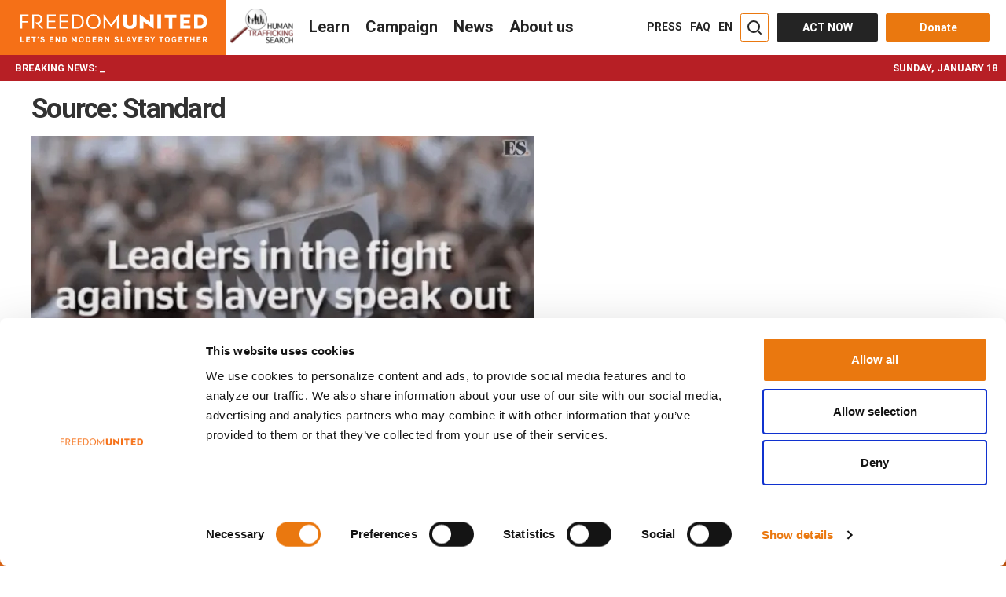

--- FILE ---
content_type: text/html; charset=UTF-8
request_url: https://www.freedomunited.org/sources/standard/
body_size: 104505
content:
<!DOCTYPE html>
<html lang="en-US" prefix="og: http://ogp.me/ns#" data-advp="21"  class="is-bnews-visible">
<head>
    <meta charset="UTF-8"><script type="text/javascript">(window.NREUM||(NREUM={})).init={ajax:{deny_list:["bam.nr-data.net"]},feature_flags:["soft_nav"]};(window.NREUM||(NREUM={})).loader_config={licenseKey:"47439e03c0",applicationID:"33444230",browserID:"33444266"};;/*! For license information please see nr-loader-rum-1.308.0.min.js.LICENSE.txt */
(()=>{var e,t,r={163:(e,t,r)=>{"use strict";r.d(t,{j:()=>E});var n=r(384),i=r(1741);var a=r(2555);r(860).K7.genericEvents;const s="experimental.resources",o="register",c=e=>{if(!e||"string"!=typeof e)return!1;try{document.createDocumentFragment().querySelector(e)}catch{return!1}return!0};var d=r(2614),u=r(944),l=r(8122);const f="[data-nr-mask]",g=e=>(0,l.a)(e,(()=>{const e={feature_flags:[],experimental:{allow_registered_children:!1,resources:!1},mask_selector:"*",block_selector:"[data-nr-block]",mask_input_options:{color:!1,date:!1,"datetime-local":!1,email:!1,month:!1,number:!1,range:!1,search:!1,tel:!1,text:!1,time:!1,url:!1,week:!1,textarea:!1,select:!1,password:!0}};return{ajax:{deny_list:void 0,block_internal:!0,enabled:!0,autoStart:!0},api:{get allow_registered_children(){return e.feature_flags.includes(o)||e.experimental.allow_registered_children},set allow_registered_children(t){e.experimental.allow_registered_children=t},duplicate_registered_data:!1},browser_consent_mode:{enabled:!1},distributed_tracing:{enabled:void 0,exclude_newrelic_header:void 0,cors_use_newrelic_header:void 0,cors_use_tracecontext_headers:void 0,allowed_origins:void 0},get feature_flags(){return e.feature_flags},set feature_flags(t){e.feature_flags=t},generic_events:{enabled:!0,autoStart:!0},harvest:{interval:30},jserrors:{enabled:!0,autoStart:!0},logging:{enabled:!0,autoStart:!0},metrics:{enabled:!0,autoStart:!0},obfuscate:void 0,page_action:{enabled:!0},page_view_event:{enabled:!0,autoStart:!0},page_view_timing:{enabled:!0,autoStart:!0},performance:{capture_marks:!1,capture_measures:!1,capture_detail:!0,resources:{get enabled(){return e.feature_flags.includes(s)||e.experimental.resources},set enabled(t){e.experimental.resources=t},asset_types:[],first_party_domains:[],ignore_newrelic:!0}},privacy:{cookies_enabled:!0},proxy:{assets:void 0,beacon:void 0},session:{expiresMs:d.wk,inactiveMs:d.BB},session_replay:{autoStart:!0,enabled:!1,preload:!1,sampling_rate:10,error_sampling_rate:100,collect_fonts:!1,inline_images:!1,fix_stylesheets:!0,mask_all_inputs:!0,get mask_text_selector(){return e.mask_selector},set mask_text_selector(t){c(t)?e.mask_selector="".concat(t,",").concat(f):""===t||null===t?e.mask_selector=f:(0,u.R)(5,t)},get block_class(){return"nr-block"},get ignore_class(){return"nr-ignore"},get mask_text_class(){return"nr-mask"},get block_selector(){return e.block_selector},set block_selector(t){c(t)?e.block_selector+=",".concat(t):""!==t&&(0,u.R)(6,t)},get mask_input_options(){return e.mask_input_options},set mask_input_options(t){t&&"object"==typeof t?e.mask_input_options={...t,password:!0}:(0,u.R)(7,t)}},session_trace:{enabled:!0,autoStart:!0},soft_navigations:{enabled:!0,autoStart:!0},spa:{enabled:!0,autoStart:!0},ssl:void 0,user_actions:{enabled:!0,elementAttributes:["id","className","tagName","type"]}}})());var p=r(6154),m=r(9324);let h=0;const v={buildEnv:m.F3,distMethod:m.Xs,version:m.xv,originTime:p.WN},b={consented:!1},y={appMetadata:{},get consented(){return this.session?.state?.consent||b.consented},set consented(e){b.consented=e},customTransaction:void 0,denyList:void 0,disabled:!1,harvester:void 0,isolatedBacklog:!1,isRecording:!1,loaderType:void 0,maxBytes:3e4,obfuscator:void 0,onerror:void 0,ptid:void 0,releaseIds:{},session:void 0,timeKeeper:void 0,registeredEntities:[],jsAttributesMetadata:{bytes:0},get harvestCount(){return++h}},_=e=>{const t=(0,l.a)(e,y),r=Object.keys(v).reduce((e,t)=>(e[t]={value:v[t],writable:!1,configurable:!0,enumerable:!0},e),{});return Object.defineProperties(t,r)};var w=r(5701);const x=e=>{const t=e.startsWith("http");e+="/",r.p=t?e:"https://"+e};var R=r(7836),k=r(3241);const A={accountID:void 0,trustKey:void 0,agentID:void 0,licenseKey:void 0,applicationID:void 0,xpid:void 0},S=e=>(0,l.a)(e,A),T=new Set;function E(e,t={},r,s){let{init:o,info:c,loader_config:d,runtime:u={},exposed:l=!0}=t;if(!c){const e=(0,n.pV)();o=e.init,c=e.info,d=e.loader_config}e.init=g(o||{}),e.loader_config=S(d||{}),c.jsAttributes??={},p.bv&&(c.jsAttributes.isWorker=!0),e.info=(0,a.D)(c);const f=e.init,m=[c.beacon,c.errorBeacon];T.has(e.agentIdentifier)||(f.proxy.assets&&(x(f.proxy.assets),m.push(f.proxy.assets)),f.proxy.beacon&&m.push(f.proxy.beacon),e.beacons=[...m],function(e){const t=(0,n.pV)();Object.getOwnPropertyNames(i.W.prototype).forEach(r=>{const n=i.W.prototype[r];if("function"!=typeof n||"constructor"===n)return;let a=t[r];e[r]&&!1!==e.exposed&&"micro-agent"!==e.runtime?.loaderType&&(t[r]=(...t)=>{const n=e[r](...t);return a?a(...t):n})})}(e),(0,n.US)("activatedFeatures",w.B)),u.denyList=[...f.ajax.deny_list||[],...f.ajax.block_internal?m:[]],u.ptid=e.agentIdentifier,u.loaderType=r,e.runtime=_(u),T.has(e.agentIdentifier)||(e.ee=R.ee.get(e.agentIdentifier),e.exposed=l,(0,k.W)({agentIdentifier:e.agentIdentifier,drained:!!w.B?.[e.agentIdentifier],type:"lifecycle",name:"initialize",feature:void 0,data:e.config})),T.add(e.agentIdentifier)}},384:(e,t,r)=>{"use strict";r.d(t,{NT:()=>s,US:()=>u,Zm:()=>o,bQ:()=>d,dV:()=>c,pV:()=>l});var n=r(6154),i=r(1863),a=r(1910);const s={beacon:"bam.nr-data.net",errorBeacon:"bam.nr-data.net"};function o(){return n.gm.NREUM||(n.gm.NREUM={}),void 0===n.gm.newrelic&&(n.gm.newrelic=n.gm.NREUM),n.gm.NREUM}function c(){let e=o();return e.o||(e.o={ST:n.gm.setTimeout,SI:n.gm.setImmediate||n.gm.setInterval,CT:n.gm.clearTimeout,XHR:n.gm.XMLHttpRequest,REQ:n.gm.Request,EV:n.gm.Event,PR:n.gm.Promise,MO:n.gm.MutationObserver,FETCH:n.gm.fetch,WS:n.gm.WebSocket},(0,a.i)(...Object.values(e.o))),e}function d(e,t){let r=o();r.initializedAgents??={},t.initializedAt={ms:(0,i.t)(),date:new Date},r.initializedAgents[e]=t}function u(e,t){o()[e]=t}function l(){return function(){let e=o();const t=e.info||{};e.info={beacon:s.beacon,errorBeacon:s.errorBeacon,...t}}(),function(){let e=o();const t=e.init||{};e.init={...t}}(),c(),function(){let e=o();const t=e.loader_config||{};e.loader_config={...t}}(),o()}},782:(e,t,r)=>{"use strict";r.d(t,{T:()=>n});const n=r(860).K7.pageViewTiming},860:(e,t,r)=>{"use strict";r.d(t,{$J:()=>u,K7:()=>c,P3:()=>d,XX:()=>i,Yy:()=>o,df:()=>a,qY:()=>n,v4:()=>s});const n="events",i="jserrors",a="browser/blobs",s="rum",o="browser/logs",c={ajax:"ajax",genericEvents:"generic_events",jserrors:i,logging:"logging",metrics:"metrics",pageAction:"page_action",pageViewEvent:"page_view_event",pageViewTiming:"page_view_timing",sessionReplay:"session_replay",sessionTrace:"session_trace",softNav:"soft_navigations",spa:"spa"},d={[c.pageViewEvent]:1,[c.pageViewTiming]:2,[c.metrics]:3,[c.jserrors]:4,[c.spa]:5,[c.ajax]:6,[c.sessionTrace]:7,[c.softNav]:8,[c.sessionReplay]:9,[c.logging]:10,[c.genericEvents]:11},u={[c.pageViewEvent]:s,[c.pageViewTiming]:n,[c.ajax]:n,[c.spa]:n,[c.softNav]:n,[c.metrics]:i,[c.jserrors]:i,[c.sessionTrace]:a,[c.sessionReplay]:a,[c.logging]:o,[c.genericEvents]:"ins"}},944:(e,t,r)=>{"use strict";r.d(t,{R:()=>i});var n=r(3241);function i(e,t){"function"==typeof console.debug&&(console.debug("New Relic Warning: https://github.com/newrelic/newrelic-browser-agent/blob/main/docs/warning-codes.md#".concat(e),t),(0,n.W)({agentIdentifier:null,drained:null,type:"data",name:"warn",feature:"warn",data:{code:e,secondary:t}}))}},1687:(e,t,r)=>{"use strict";r.d(t,{Ak:()=>d,Ze:()=>f,x3:()=>u});var n=r(3241),i=r(7836),a=r(3606),s=r(860),o=r(2646);const c={};function d(e,t){const r={staged:!1,priority:s.P3[t]||0};l(e),c[e].get(t)||c[e].set(t,r)}function u(e,t){e&&c[e]&&(c[e].get(t)&&c[e].delete(t),p(e,t,!1),c[e].size&&g(e))}function l(e){if(!e)throw new Error("agentIdentifier required");c[e]||(c[e]=new Map)}function f(e="",t="feature",r=!1){if(l(e),!e||!c[e].get(t)||r)return p(e,t);c[e].get(t).staged=!0,g(e)}function g(e){const t=Array.from(c[e]);t.every(([e,t])=>t.staged)&&(t.sort((e,t)=>e[1].priority-t[1].priority),t.forEach(([t])=>{c[e].delete(t),p(e,t)}))}function p(e,t,r=!0){const s=e?i.ee.get(e):i.ee,c=a.i.handlers;if(!s.aborted&&s.backlog&&c){if((0,n.W)({agentIdentifier:e,type:"lifecycle",name:"drain",feature:t}),r){const e=s.backlog[t],r=c[t];if(r){for(let t=0;e&&t<e.length;++t)m(e[t],r);Object.entries(r).forEach(([e,t])=>{Object.values(t||{}).forEach(t=>{t[0]?.on&&t[0]?.context()instanceof o.y&&t[0].on(e,t[1])})})}}s.isolatedBacklog||delete c[t],s.backlog[t]=null,s.emit("drain-"+t,[])}}function m(e,t){var r=e[1];Object.values(t[r]||{}).forEach(t=>{var r=e[0];if(t[0]===r){var n=t[1],i=e[3],a=e[2];n.apply(i,a)}})}},1738:(e,t,r)=>{"use strict";r.d(t,{U:()=>g,Y:()=>f});var n=r(3241),i=r(9908),a=r(1863),s=r(944),o=r(5701),c=r(3969),d=r(8362),u=r(860),l=r(4261);function f(e,t,r,a){const f=a||r;!f||f[e]&&f[e]!==d.d.prototype[e]||(f[e]=function(){(0,i.p)(c.xV,["API/"+e+"/called"],void 0,u.K7.metrics,r.ee),(0,n.W)({agentIdentifier:r.agentIdentifier,drained:!!o.B?.[r.agentIdentifier],type:"data",name:"api",feature:l.Pl+e,data:{}});try{return t.apply(this,arguments)}catch(e){(0,s.R)(23,e)}})}function g(e,t,r,n,s){const o=e.info;null===r?delete o.jsAttributes[t]:o.jsAttributes[t]=r,(s||null===r)&&(0,i.p)(l.Pl+n,[(0,a.t)(),t,r],void 0,"session",e.ee)}},1741:(e,t,r)=>{"use strict";r.d(t,{W:()=>a});var n=r(944),i=r(4261);class a{#e(e,...t){if(this[e]!==a.prototype[e])return this[e](...t);(0,n.R)(35,e)}addPageAction(e,t){return this.#e(i.hG,e,t)}register(e){return this.#e(i.eY,e)}recordCustomEvent(e,t){return this.#e(i.fF,e,t)}setPageViewName(e,t){return this.#e(i.Fw,e,t)}setCustomAttribute(e,t,r){return this.#e(i.cD,e,t,r)}noticeError(e,t){return this.#e(i.o5,e,t)}setUserId(e,t=!1){return this.#e(i.Dl,e,t)}setApplicationVersion(e){return this.#e(i.nb,e)}setErrorHandler(e){return this.#e(i.bt,e)}addRelease(e,t){return this.#e(i.k6,e,t)}log(e,t){return this.#e(i.$9,e,t)}start(){return this.#e(i.d3)}finished(e){return this.#e(i.BL,e)}recordReplay(){return this.#e(i.CH)}pauseReplay(){return this.#e(i.Tb)}addToTrace(e){return this.#e(i.U2,e)}setCurrentRouteName(e){return this.#e(i.PA,e)}interaction(e){return this.#e(i.dT,e)}wrapLogger(e,t,r){return this.#e(i.Wb,e,t,r)}measure(e,t){return this.#e(i.V1,e,t)}consent(e){return this.#e(i.Pv,e)}}},1863:(e,t,r)=>{"use strict";function n(){return Math.floor(performance.now())}r.d(t,{t:()=>n})},1910:(e,t,r)=>{"use strict";r.d(t,{i:()=>a});var n=r(944);const i=new Map;function a(...e){return e.every(e=>{if(i.has(e))return i.get(e);const t="function"==typeof e?e.toString():"",r=t.includes("[native code]"),a=t.includes("nrWrapper");return r||a||(0,n.R)(64,e?.name||t),i.set(e,r),r})}},2555:(e,t,r)=>{"use strict";r.d(t,{D:()=>o,f:()=>s});var n=r(384),i=r(8122);const a={beacon:n.NT.beacon,errorBeacon:n.NT.errorBeacon,licenseKey:void 0,applicationID:void 0,sa:void 0,queueTime:void 0,applicationTime:void 0,ttGuid:void 0,user:void 0,account:void 0,product:void 0,extra:void 0,jsAttributes:{},userAttributes:void 0,atts:void 0,transactionName:void 0,tNamePlain:void 0};function s(e){try{return!!e.licenseKey&&!!e.errorBeacon&&!!e.applicationID}catch(e){return!1}}const o=e=>(0,i.a)(e,a)},2614:(e,t,r)=>{"use strict";r.d(t,{BB:()=>s,H3:()=>n,g:()=>d,iL:()=>c,tS:()=>o,uh:()=>i,wk:()=>a});const n="NRBA",i="SESSION",a=144e5,s=18e5,o={STARTED:"session-started",PAUSE:"session-pause",RESET:"session-reset",RESUME:"session-resume",UPDATE:"session-update"},c={SAME_TAB:"same-tab",CROSS_TAB:"cross-tab"},d={OFF:0,FULL:1,ERROR:2}},2646:(e,t,r)=>{"use strict";r.d(t,{y:()=>n});class n{constructor(e){this.contextId=e}}},2843:(e,t,r)=>{"use strict";r.d(t,{G:()=>a,u:()=>i});var n=r(3878);function i(e,t=!1,r,i){(0,n.DD)("visibilitychange",function(){if(t)return void("hidden"===document.visibilityState&&e());e(document.visibilityState)},r,i)}function a(e,t,r){(0,n.sp)("pagehide",e,t,r)}},3241:(e,t,r)=>{"use strict";r.d(t,{W:()=>a});var n=r(6154);const i="newrelic";function a(e={}){try{n.gm.dispatchEvent(new CustomEvent(i,{detail:e}))}catch(e){}}},3606:(e,t,r)=>{"use strict";r.d(t,{i:()=>a});var n=r(9908);a.on=s;var i=a.handlers={};function a(e,t,r,a){s(a||n.d,i,e,t,r)}function s(e,t,r,i,a){a||(a="feature"),e||(e=n.d);var s=t[a]=t[a]||{};(s[r]=s[r]||[]).push([e,i])}},3878:(e,t,r)=>{"use strict";function n(e,t){return{capture:e,passive:!1,signal:t}}function i(e,t,r=!1,i){window.addEventListener(e,t,n(r,i))}function a(e,t,r=!1,i){document.addEventListener(e,t,n(r,i))}r.d(t,{DD:()=>a,jT:()=>n,sp:()=>i})},3969:(e,t,r)=>{"use strict";r.d(t,{TZ:()=>n,XG:()=>o,rs:()=>i,xV:()=>s,z_:()=>a});const n=r(860).K7.metrics,i="sm",a="cm",s="storeSupportabilityMetrics",o="storeEventMetrics"},4234:(e,t,r)=>{"use strict";r.d(t,{W:()=>a});var n=r(7836),i=r(1687);class a{constructor(e,t){this.agentIdentifier=e,this.ee=n.ee.get(e),this.featureName=t,this.blocked=!1}deregisterDrain(){(0,i.x3)(this.agentIdentifier,this.featureName)}}},4261:(e,t,r)=>{"use strict";r.d(t,{$9:()=>d,BL:()=>o,CH:()=>g,Dl:()=>_,Fw:()=>y,PA:()=>h,Pl:()=>n,Pv:()=>k,Tb:()=>l,U2:()=>a,V1:()=>R,Wb:()=>x,bt:()=>b,cD:()=>v,d3:()=>w,dT:()=>c,eY:()=>p,fF:()=>f,hG:()=>i,k6:()=>s,nb:()=>m,o5:()=>u});const n="api-",i="addPageAction",a="addToTrace",s="addRelease",o="finished",c="interaction",d="log",u="noticeError",l="pauseReplay",f="recordCustomEvent",g="recordReplay",p="register",m="setApplicationVersion",h="setCurrentRouteName",v="setCustomAttribute",b="setErrorHandler",y="setPageViewName",_="setUserId",w="start",x="wrapLogger",R="measure",k="consent"},5289:(e,t,r)=>{"use strict";r.d(t,{GG:()=>s,Qr:()=>c,sB:()=>o});var n=r(3878),i=r(6389);function a(){return"undefined"==typeof document||"complete"===document.readyState}function s(e,t){if(a())return e();const r=(0,i.J)(e),s=setInterval(()=>{a()&&(clearInterval(s),r())},500);(0,n.sp)("load",r,t)}function o(e){if(a())return e();(0,n.DD)("DOMContentLoaded",e)}function c(e){if(a())return e();(0,n.sp)("popstate",e)}},5607:(e,t,r)=>{"use strict";r.d(t,{W:()=>n});const n=(0,r(9566).bz)()},5701:(e,t,r)=>{"use strict";r.d(t,{B:()=>a,t:()=>s});var n=r(3241);const i=new Set,a={};function s(e,t){const r=t.agentIdentifier;a[r]??={},e&&"object"==typeof e&&(i.has(r)||(t.ee.emit("rumresp",[e]),a[r]=e,i.add(r),(0,n.W)({agentIdentifier:r,loaded:!0,drained:!0,type:"lifecycle",name:"load",feature:void 0,data:e})))}},6154:(e,t,r)=>{"use strict";r.d(t,{OF:()=>c,RI:()=>i,WN:()=>u,bv:()=>a,eN:()=>l,gm:()=>s,mw:()=>o,sb:()=>d});var n=r(1863);const i="undefined"!=typeof window&&!!window.document,a="undefined"!=typeof WorkerGlobalScope&&("undefined"!=typeof self&&self instanceof WorkerGlobalScope&&self.navigator instanceof WorkerNavigator||"undefined"!=typeof globalThis&&globalThis instanceof WorkerGlobalScope&&globalThis.navigator instanceof WorkerNavigator),s=i?window:"undefined"!=typeof WorkerGlobalScope&&("undefined"!=typeof self&&self instanceof WorkerGlobalScope&&self||"undefined"!=typeof globalThis&&globalThis instanceof WorkerGlobalScope&&globalThis),o=Boolean("hidden"===s?.document?.visibilityState),c=/iPad|iPhone|iPod/.test(s.navigator?.userAgent),d=c&&"undefined"==typeof SharedWorker,u=((()=>{const e=s.navigator?.userAgent?.match(/Firefox[/\s](\d+\.\d+)/);Array.isArray(e)&&e.length>=2&&e[1]})(),Date.now()-(0,n.t)()),l=()=>"undefined"!=typeof PerformanceNavigationTiming&&s?.performance?.getEntriesByType("navigation")?.[0]?.responseStart},6389:(e,t,r)=>{"use strict";function n(e,t=500,r={}){const n=r?.leading||!1;let i;return(...r)=>{n&&void 0===i&&(e.apply(this,r),i=setTimeout(()=>{i=clearTimeout(i)},t)),n||(clearTimeout(i),i=setTimeout(()=>{e.apply(this,r)},t))}}function i(e){let t=!1;return(...r)=>{t||(t=!0,e.apply(this,r))}}r.d(t,{J:()=>i,s:()=>n})},6630:(e,t,r)=>{"use strict";r.d(t,{T:()=>n});const n=r(860).K7.pageViewEvent},7699:(e,t,r)=>{"use strict";r.d(t,{It:()=>a,KC:()=>o,No:()=>i,qh:()=>s});var n=r(860);const i=16e3,a=1e6,s="SESSION_ERROR",o={[n.K7.logging]:!0,[n.K7.genericEvents]:!1,[n.K7.jserrors]:!1,[n.K7.ajax]:!1}},7836:(e,t,r)=>{"use strict";r.d(t,{P:()=>o,ee:()=>c});var n=r(384),i=r(8990),a=r(2646),s=r(5607);const o="nr@context:".concat(s.W),c=function e(t,r){var n={},s={},u={},l=!1;try{l=16===r.length&&d.initializedAgents?.[r]?.runtime.isolatedBacklog}catch(e){}var f={on:p,addEventListener:p,removeEventListener:function(e,t){var r=n[e];if(!r)return;for(var i=0;i<r.length;i++)r[i]===t&&r.splice(i,1)},emit:function(e,r,n,i,a){!1!==a&&(a=!0);if(c.aborted&&!i)return;t&&a&&t.emit(e,r,n);var o=g(n);m(e).forEach(e=>{e.apply(o,r)});var d=v()[s[e]];d&&d.push([f,e,r,o]);return o},get:h,listeners:m,context:g,buffer:function(e,t){const r=v();if(t=t||"feature",f.aborted)return;Object.entries(e||{}).forEach(([e,n])=>{s[n]=t,t in r||(r[t]=[])})},abort:function(){f._aborted=!0,Object.keys(f.backlog).forEach(e=>{delete f.backlog[e]})},isBuffering:function(e){return!!v()[s[e]]},debugId:r,backlog:l?{}:t&&"object"==typeof t.backlog?t.backlog:{},isolatedBacklog:l};return Object.defineProperty(f,"aborted",{get:()=>{let e=f._aborted||!1;return e||(t&&(e=t.aborted),e)}}),f;function g(e){return e&&e instanceof a.y?e:e?(0,i.I)(e,o,()=>new a.y(o)):new a.y(o)}function p(e,t){n[e]=m(e).concat(t)}function m(e){return n[e]||[]}function h(t){return u[t]=u[t]||e(f,t)}function v(){return f.backlog}}(void 0,"globalEE"),d=(0,n.Zm)();d.ee||(d.ee=c)},8122:(e,t,r)=>{"use strict";r.d(t,{a:()=>i});var n=r(944);function i(e,t){try{if(!e||"object"!=typeof e)return(0,n.R)(3);if(!t||"object"!=typeof t)return(0,n.R)(4);const r=Object.create(Object.getPrototypeOf(t),Object.getOwnPropertyDescriptors(t)),a=0===Object.keys(r).length?e:r;for(let s in a)if(void 0!==e[s])try{if(null===e[s]){r[s]=null;continue}Array.isArray(e[s])&&Array.isArray(t[s])?r[s]=Array.from(new Set([...e[s],...t[s]])):"object"==typeof e[s]&&"object"==typeof t[s]?r[s]=i(e[s],t[s]):r[s]=e[s]}catch(e){r[s]||(0,n.R)(1,e)}return r}catch(e){(0,n.R)(2,e)}}},8362:(e,t,r)=>{"use strict";r.d(t,{d:()=>a});var n=r(9566),i=r(1741);class a extends i.W{agentIdentifier=(0,n.LA)(16)}},8374:(e,t,r)=>{r.nc=(()=>{try{return document?.currentScript?.nonce}catch(e){}return""})()},8990:(e,t,r)=>{"use strict";r.d(t,{I:()=>i});var n=Object.prototype.hasOwnProperty;function i(e,t,r){if(n.call(e,t))return e[t];var i=r();if(Object.defineProperty&&Object.keys)try{return Object.defineProperty(e,t,{value:i,writable:!0,enumerable:!1}),i}catch(e){}return e[t]=i,i}},9324:(e,t,r)=>{"use strict";r.d(t,{F3:()=>i,Xs:()=>a,xv:()=>n});const n="1.308.0",i="PROD",a="CDN"},9566:(e,t,r)=>{"use strict";r.d(t,{LA:()=>o,bz:()=>s});var n=r(6154);const i="xxxxxxxx-xxxx-4xxx-yxxx-xxxxxxxxxxxx";function a(e,t){return e?15&e[t]:16*Math.random()|0}function s(){const e=n.gm?.crypto||n.gm?.msCrypto;let t,r=0;return e&&e.getRandomValues&&(t=e.getRandomValues(new Uint8Array(30))),i.split("").map(e=>"x"===e?a(t,r++).toString(16):"y"===e?(3&a()|8).toString(16):e).join("")}function o(e){const t=n.gm?.crypto||n.gm?.msCrypto;let r,i=0;t&&t.getRandomValues&&(r=t.getRandomValues(new Uint8Array(e)));const s=[];for(var o=0;o<e;o++)s.push(a(r,i++).toString(16));return s.join("")}},9908:(e,t,r)=>{"use strict";r.d(t,{d:()=>n,p:()=>i});var n=r(7836).ee.get("handle");function i(e,t,r,i,a){a?(a.buffer([e],i),a.emit(e,t,r)):(n.buffer([e],i),n.emit(e,t,r))}}},n={};function i(e){var t=n[e];if(void 0!==t)return t.exports;var a=n[e]={exports:{}};return r[e](a,a.exports,i),a.exports}i.m=r,i.d=(e,t)=>{for(var r in t)i.o(t,r)&&!i.o(e,r)&&Object.defineProperty(e,r,{enumerable:!0,get:t[r]})},i.f={},i.e=e=>Promise.all(Object.keys(i.f).reduce((t,r)=>(i.f[r](e,t),t),[])),i.u=e=>"nr-rum-1.308.0.min.js",i.o=(e,t)=>Object.prototype.hasOwnProperty.call(e,t),e={},t="NRBA-1.308.0.PROD:",i.l=(r,n,a,s)=>{if(e[r])e[r].push(n);else{var o,c;if(void 0!==a)for(var d=document.getElementsByTagName("script"),u=0;u<d.length;u++){var l=d[u];if(l.getAttribute("src")==r||l.getAttribute("data-webpack")==t+a){o=l;break}}if(!o){c=!0;var f={296:"sha512-+MIMDsOcckGXa1EdWHqFNv7P+JUkd5kQwCBr3KE6uCvnsBNUrdSt4a/3/L4j4TxtnaMNjHpza2/erNQbpacJQA=="};(o=document.createElement("script")).charset="utf-8",i.nc&&o.setAttribute("nonce",i.nc),o.setAttribute("data-webpack",t+a),o.src=r,0!==o.src.indexOf(window.location.origin+"/")&&(o.crossOrigin="anonymous"),f[s]&&(o.integrity=f[s])}e[r]=[n];var g=(t,n)=>{o.onerror=o.onload=null,clearTimeout(p);var i=e[r];if(delete e[r],o.parentNode&&o.parentNode.removeChild(o),i&&i.forEach(e=>e(n)),t)return t(n)},p=setTimeout(g.bind(null,void 0,{type:"timeout",target:o}),12e4);o.onerror=g.bind(null,o.onerror),o.onload=g.bind(null,o.onload),c&&document.head.appendChild(o)}},i.r=e=>{"undefined"!=typeof Symbol&&Symbol.toStringTag&&Object.defineProperty(e,Symbol.toStringTag,{value:"Module"}),Object.defineProperty(e,"__esModule",{value:!0})},i.p="https://js-agent.newrelic.com/",(()=>{var e={374:0,840:0};i.f.j=(t,r)=>{var n=i.o(e,t)?e[t]:void 0;if(0!==n)if(n)r.push(n[2]);else{var a=new Promise((r,i)=>n=e[t]=[r,i]);r.push(n[2]=a);var s=i.p+i.u(t),o=new Error;i.l(s,r=>{if(i.o(e,t)&&(0!==(n=e[t])&&(e[t]=void 0),n)){var a=r&&("load"===r.type?"missing":r.type),s=r&&r.target&&r.target.src;o.message="Loading chunk "+t+" failed: ("+a+": "+s+")",o.name="ChunkLoadError",o.type=a,o.request=s,n[1](o)}},"chunk-"+t,t)}};var t=(t,r)=>{var n,a,[s,o,c]=r,d=0;if(s.some(t=>0!==e[t])){for(n in o)i.o(o,n)&&(i.m[n]=o[n]);if(c)c(i)}for(t&&t(r);d<s.length;d++)a=s[d],i.o(e,a)&&e[a]&&e[a][0](),e[a]=0},r=self["webpackChunk:NRBA-1.308.0.PROD"]=self["webpackChunk:NRBA-1.308.0.PROD"]||[];r.forEach(t.bind(null,0)),r.push=t.bind(null,r.push.bind(r))})(),(()=>{"use strict";i(8374);var e=i(8362),t=i(860);const r=Object.values(t.K7);var n=i(163);var a=i(9908),s=i(1863),o=i(4261),c=i(1738);var d=i(1687),u=i(4234),l=i(5289),f=i(6154),g=i(944),p=i(384);const m=e=>f.RI&&!0===e?.privacy.cookies_enabled;function h(e){return!!(0,p.dV)().o.MO&&m(e)&&!0===e?.session_trace.enabled}var v=i(6389),b=i(7699);class y extends u.W{constructor(e,t){super(e.agentIdentifier,t),this.agentRef=e,this.abortHandler=void 0,this.featAggregate=void 0,this.loadedSuccessfully=void 0,this.onAggregateImported=new Promise(e=>{this.loadedSuccessfully=e}),this.deferred=Promise.resolve(),!1===e.init[this.featureName].autoStart?this.deferred=new Promise((t,r)=>{this.ee.on("manual-start-all",(0,v.J)(()=>{(0,d.Ak)(e.agentIdentifier,this.featureName),t()}))}):(0,d.Ak)(e.agentIdentifier,t)}importAggregator(e,t,r={}){if(this.featAggregate)return;const n=async()=>{let n;await this.deferred;try{if(m(e.init)){const{setupAgentSession:t}=await i.e(296).then(i.bind(i,3305));n=t(e)}}catch(e){(0,g.R)(20,e),this.ee.emit("internal-error",[e]),(0,a.p)(b.qh,[e],void 0,this.featureName,this.ee)}try{if(!this.#t(this.featureName,n,e.init))return(0,d.Ze)(this.agentIdentifier,this.featureName),void this.loadedSuccessfully(!1);const{Aggregate:i}=await t();this.featAggregate=new i(e,r),e.runtime.harvester.initializedAggregates.push(this.featAggregate),this.loadedSuccessfully(!0)}catch(e){(0,g.R)(34,e),this.abortHandler?.(),(0,d.Ze)(this.agentIdentifier,this.featureName,!0),this.loadedSuccessfully(!1),this.ee&&this.ee.abort()}};f.RI?(0,l.GG)(()=>n(),!0):n()}#t(e,r,n){if(this.blocked)return!1;switch(e){case t.K7.sessionReplay:return h(n)&&!!r;case t.K7.sessionTrace:return!!r;default:return!0}}}var _=i(6630),w=i(2614),x=i(3241);class R extends y{static featureName=_.T;constructor(e){var t;super(e,_.T),this.setupInspectionEvents(e.agentIdentifier),t=e,(0,c.Y)(o.Fw,function(e,r){"string"==typeof e&&("/"!==e.charAt(0)&&(e="/"+e),t.runtime.customTransaction=(r||"http://custom.transaction")+e,(0,a.p)(o.Pl+o.Fw,[(0,s.t)()],void 0,void 0,t.ee))},t),this.importAggregator(e,()=>i.e(296).then(i.bind(i,3943)))}setupInspectionEvents(e){const t=(t,r)=>{t&&(0,x.W)({agentIdentifier:e,timeStamp:t.timeStamp,loaded:"complete"===t.target.readyState,type:"window",name:r,data:t.target.location+""})};(0,l.sB)(e=>{t(e,"DOMContentLoaded")}),(0,l.GG)(e=>{t(e,"load")}),(0,l.Qr)(e=>{t(e,"navigate")}),this.ee.on(w.tS.UPDATE,(t,r)=>{(0,x.W)({agentIdentifier:e,type:"lifecycle",name:"session",data:r})})}}class k extends e.d{constructor(e){var t;(super(),f.gm)?(this.features={},(0,p.bQ)(this.agentIdentifier,this),this.desiredFeatures=new Set(e.features||[]),this.desiredFeatures.add(R),(0,n.j)(this,e,e.loaderType||"agent"),t=this,(0,c.Y)(o.cD,function(e,r,n=!1){if("string"==typeof e){if(["string","number","boolean"].includes(typeof r)||null===r)return(0,c.U)(t,e,r,o.cD,n);(0,g.R)(40,typeof r)}else(0,g.R)(39,typeof e)},t),function(e){(0,c.Y)(o.Dl,function(t,r=!1){if("string"!=typeof t&&null!==t)return void(0,g.R)(41,typeof t);const n=e.info.jsAttributes["enduser.id"];r&&null!=n&&n!==t?(0,a.p)(o.Pl+"setUserIdAndResetSession",[t],void 0,"session",e.ee):(0,c.U)(e,"enduser.id",t,o.Dl,!0)},e)}(this),function(e){(0,c.Y)(o.nb,function(t){if("string"==typeof t||null===t)return(0,c.U)(e,"application.version",t,o.nb,!1);(0,g.R)(42,typeof t)},e)}(this),function(e){(0,c.Y)(o.d3,function(){e.ee.emit("manual-start-all")},e)}(this),function(e){(0,c.Y)(o.Pv,function(t=!0){if("boolean"==typeof t){if((0,a.p)(o.Pl+o.Pv,[t],void 0,"session",e.ee),e.runtime.consented=t,t){const t=e.features.page_view_event;t.onAggregateImported.then(e=>{const r=t.featAggregate;e&&!r.sentRum&&r.sendRum()})}}else(0,g.R)(65,typeof t)},e)}(this),this.run()):(0,g.R)(21)}get config(){return{info:this.info,init:this.init,loader_config:this.loader_config,runtime:this.runtime}}get api(){return this}run(){try{const e=function(e){const t={};return r.forEach(r=>{t[r]=!!e[r]?.enabled}),t}(this.init),n=[...this.desiredFeatures];n.sort((e,r)=>t.P3[e.featureName]-t.P3[r.featureName]),n.forEach(r=>{if(!e[r.featureName]&&r.featureName!==t.K7.pageViewEvent)return;if(r.featureName===t.K7.spa)return void(0,g.R)(67);const n=function(e){switch(e){case t.K7.ajax:return[t.K7.jserrors];case t.K7.sessionTrace:return[t.K7.ajax,t.K7.pageViewEvent];case t.K7.sessionReplay:return[t.K7.sessionTrace];case t.K7.pageViewTiming:return[t.K7.pageViewEvent];default:return[]}}(r.featureName).filter(e=>!(e in this.features));n.length>0&&(0,g.R)(36,{targetFeature:r.featureName,missingDependencies:n}),this.features[r.featureName]=new r(this)})}catch(e){(0,g.R)(22,e);for(const e in this.features)this.features[e].abortHandler?.();const t=(0,p.Zm)();delete t.initializedAgents[this.agentIdentifier]?.features,delete this.sharedAggregator;return t.ee.get(this.agentIdentifier).abort(),!1}}}var A=i(2843),S=i(782);class T extends y{static featureName=S.T;constructor(e){super(e,S.T),f.RI&&((0,A.u)(()=>(0,a.p)("docHidden",[(0,s.t)()],void 0,S.T,this.ee),!0),(0,A.G)(()=>(0,a.p)("winPagehide",[(0,s.t)()],void 0,S.T,this.ee)),this.importAggregator(e,()=>i.e(296).then(i.bind(i,2117))))}}var E=i(3969);class I extends y{static featureName=E.TZ;constructor(e){super(e,E.TZ),f.RI&&document.addEventListener("securitypolicyviolation",e=>{(0,a.p)(E.xV,["Generic/CSPViolation/Detected"],void 0,this.featureName,this.ee)}),this.importAggregator(e,()=>i.e(296).then(i.bind(i,9623)))}}new k({features:[R,T,I],loaderType:"lite"})})()})();</script>
    <meta name="viewport" content="width=device-width, initial-scale=1">
    <link rel="profile" href="https://gmpg.org/xfn/11">

    <style>
        body {
          opacity:0;
        }
    </style>

        <link rel="icon" type="image/png" href="https://www.freedomunited.org/wp-content/themes/u1_theme/assets/images/favicon-32x32.png" sizes="32x32">
    <link rel="icon" type="image/png" href="https://www.freedomunited.org/wp-content/themes/u1_theme/assets/images/favicon-16x16.png" sizes="16x16">
    <!--<link rel="manifest" href="/assets/images/manifest.json">-->
    <link rel="mask-icon" href="https://www.freedomunited.org/wp-content/themes/u1_theme/assets/images/safari-pinned-tab.svg" color="#f57017">
    

    <meta name="theme-color" content="#ffffff">
    <meta http-equiv="cache-control" content="max-age=604800, must-revalidate"/>
    <meta http-equiv="pragma" content="max-age=604800, must-revalidate"/>

      <script>

	  function ctOnce(fn, context) {
		  var result;

		  return function() {
			  if(fn) {
				  result = fn.apply(context || this, arguments);
				  fn = null;
			  }

			  return result;
		  };
	  }

		function loadAllTrackersJs() {

			if(navigator.userAgent.match(/nsights|ighth|gtmetrix/i)){
				return;
			}

			var canOnlyFireOnce1 = ctOnce(function() {

        //GTM
        ( function ( w, d, s, l, i ) {
          w[ l ] = w[ l ] || [];
          w[ l ].push( {
            'gtm.start':
                    new Date().getTime(), event: 'gtm.js'
          } );
          var f = d.getElementsByTagName( s )[ 0 ],
                  j = d.createElement( s ), dl = l != 'dataLayer' ? '&l=' + l : '';
        //   j.async = true;
          j.defer = true;
          j.src =
                  'https://www.googletagmanager.com/gtm.js?id=' + i + dl;
          f.parentNode.insertBefore( j, f );
        } )( window, document, 'script', 'dataLayer', 'GTM-TBDCZG' );

			});

			canOnlyFireOnce1();
		}
		
		document.addEventListener("DOMContentLoaded", function() {
			loadAllTrackersJs();


		});
  </script>
  <noscript>
    <!--tag manager-->
    <iframe src="https://www.googletagmanager.com/ns.html?id=GTM-TBDCZG"
            height="0" width="0" style="display:none;visibility:hidden"></iframe>

    <!--PIXEL-->
    <img height="1" width="1" style="display:none"
         src="https://www.facebook.com/tr?id=310858156021798&ev=PageView&noscript=1"
    /></noscript>

	<script id="Cookiebot" src="https://consent.cookiebot.com/uc.js" data-cbid="65a6a707-770a-44a5-a25c-700d4bf1e156"  type="text/javascript"></script>

<script type="text/javascript">
window.addEventListener("CookiebotOnDialogDisplay", e => { 
const detailCategories = ["Preference", "Statistics", "Advertising", "Unclassified"], 
toggleCategories = ["Preferences", "Statistics", "Marketing"]; 
detailCategories.forEach(e => { 
if (CookieConsentDialog[`cookieTable${e}Count`] === 0) 
document.getElementById( 
`CybotCookiebotDialogDetailBodyContentCookieContainer${e}Card` 
).parentNode.style.display = "none"; 
}); 
for (let i = 0; i < 3; i++) 
if (CookieConsentDialog[`cookieTable${detailCategories[i]}Count`] === 0) 
document.querySelector( 
`label[for=CybotCookiebotDialogBodyLevelButton${toggleCategories[i]}]` 
).parentNode.style.display = "none"; 
}, !1)
</script>

<style>
#CookiebotWidget li[data-consent="preferences"],
#CookiebotWidget li[data-consent="statistics"] {
  display: none !important;
}
  a#CybotCookiebotDialogPoweredbyCybot,
  div#CybotCookiebotDialogPoweredByText {
    display: none;
  }

  #CookiebotWidget .CookiebotWidget-body .CookiebotWidget-main-logo {
    display: none; 
  }

.CookieDeclaration {
  margin:50px;
}
.bar-cookie-info {
 display:none !important;
}
</style>

<script>
function loadFacebookPixel() {
        !function ( f, b, e, v, n, t, s ) {
          if ( f.fbq ) return;
          n = f.fbq = function () {
            n.callMethod ?
            n.callMethod.apply( n, arguments ) : n.queue.push( arguments )
          };
          if ( !f._fbq ) f._fbq = n;
          n.push = n;
          n.loaded = !0;
          n.version = '2.0';
          n.queue = [];
          t = b.createElement( e );
        //   t.async = !0;
          t.defer = true;
		  var expiryDate = new Date();
		  expiryDate.setFullYear(expiryDate.getFullYear() + 1);
		  t.setAttribute('expires', expiryDate.toUTCString());
          t.src = v;
          s = b.getElementsByTagName( e )[ 0 ];
          s.parentNode.insertBefore( t, s )
        }( window,
                document, 'script', 'https://connect.facebook.net/en_US/fbevents.js' );
        fbq( 'init', '310858156021798' ); // freedom united
        fbq( 'track', 'PageView' );


}
</script>
 
<script type="text/javascript">
      window.addEventListener('CookiebotOnAccept', function (e) {
      if (Cookiebot.consent.marketing) 
          {
            loadFacebookPixel();
          } 
      }, false);
 </script>
 


<style>
body.video-hash-present #overview > .entry-content{
height: unset!important;
}

.u-hover-underlined:hover{text-decoration:underline;}

/* eventer custom CSS */
.eventer-col5 a[href="https://www.freedomunited.org/speak-free/eventer-organizer/freedom-united/"] { display:none !important;}
.eventer-actions li a[title="Future events"] {display:none !important;}
.eventer-actions li a[title="Print"] {display:none !important;}
#booking_address {line-height:1.4em !important;}
.eventer-ticket-confirmation-left span{font-family: "Open Sans",sans-serif !important;}
.eventer-ticket-confirmation-left span > em{top: 0 !important;}

html body {
 color: #000;
}

html .post__item-single .entry-content blockquote {
 color:#000;
}
#desktop-newsf,
#mobile-newsf,
#newsletter.white-popup,
.form--vertical
 {
 display:none !important;
 height:0 !important;
 visibility:hidden !important;
}
#read-full {
 font-size:16px;
 color:#fff;
}
p .ctxUnderline {
	border-bottom: 1px dotted #aaa !important;
}

.postid-14267 .progress,
.postid-14267 .progress-total{
display:none;
}

html .formcraft-css .fc-form .form-element .submit-cover .submit-button.button{
    background-color: #ea780f !important;
    border-radius: 5px !important;
    color: #fff !important;
    padding: 1.2rem 3.2rem;
    -webkit-transition: all .5s ease;
    transition: all .5s ease;
    font-size: 18px;
    display: inline-block;
    text-decoration: none;
    font-family: "Roboto", sans-serif;
    line-height: 1.17;
    font-weight: 700;
    border: 0;
    text-shadow: none !important;
}

</style>

  <script type="text/javascript">
		var canOnlyFireOnce5 = ctOnce(function() {
			const element = jQuery('#ct-recaptcha-lib');
			element.attr('src', element.attr('data-src'));
		});

		// lazy load script
		document.addEventListener("DOMContentLoaded", function (event) {
			jQuery(document).one('pointermove click', function () {
				setTimeout(
            function () {
             canOnlyFireOnce5();
            },
        0);
			});
		})

		var fired = false;
				var eventBehavior = "load"; //this is for triggering recaptcha script, some pages need it before scroll

		window.addEventListener(eventBehavior, function () {
			let scroll = window.scrollY;
			if ((scroll > 0 && fired === false) || eventBehavior == 'load' || (eventBehavior == 'click' && fired === false)) {
				var recaptchaScript = document.createElement('script');
				recaptchaScript.src = 'https://www.google.com/recaptcha/api.js?render=6Lc8EKEUAAAAAF7u5RmUi6U_VtSp02qIv4UdwyDL';
				recaptchaScript.defer = true;
				recaptchaScript.id = 'ct-recaptcha-lib';
				document.head.appendChild(recaptchaScript);
				fired = true;
			}
		}, true);
  </script>

	
        <script type="text/javascript">
	        var canOnlyFireOnce3 = ctOnce(function() {
		        jQuery('<script>').attr('src', 'https://www.usefomo.com/api/v1/AH43BtS4C3qR_wkuj1opSA/load.js').appendTo(jQuery('head'));
	        });

					document.addEventListener("DOMContentLoaded", function (event) {
						jQuery(document).one('pointermove scroll', function () {
							setTimeout(canOnlyFireOnce3, 4000);
						})
					});
        </script>

				
  <script type="text/javascript">

	  var customLoadElevio = ctOnce(function() {
		  if (typeof window._elev.openModule === "undefined") {
			  !function(e,l,v,i,o,n){e[i]||(e[i]={}),e[i].account_id=n;var g,h;g=l.createElement(v),g.type="text/javascript",g.defer=1,g.src=o+n,h=l.getElementsByTagName(v)[0],h.parentNode.insertBefore(g,h);e[i].q=[];e[i].on=function(z,y){e[i].q.push([z,y])}}(window,document,"script","_elev","https://cdn.elev.io/sdk/bootloader/v4/elevio-bootloader.js?cid=","58740f70264e6");
		  } else {
			  // console.log("____elevio already loaded");
		  }
	  });


		if(window.location.search.indexOf('help-center') === -1){
			document.addEventListener("DOMContentLoaded", function (event) {
				jQuery(document).one('pointermove scroll click', function (e) {
					setTimeout(customLoadElevio, 5000);
				})
			})
		} else {
			// check if we're in location that needs to load elevio instantly
			if (window.addEventListener)
				window.addEventListener("load", customLoadElevio, false);
			else if (window.attachEvent)
				window.attachEvent("onload", customLoadElevio);
			else window.onload = customLoadElevio;
		}
  </script>
	
    <meta name='robots' content='index, follow, max-image-preview:large, max-snippet:-1, max-video-preview:-1' />
	<style>img:is([sizes="auto" i], [sizes^="auto," i]) { contain-intrinsic-size: 3000px 1500px }</style>
	<meta name="uri-translation" content="on" /><link rel="alternate" hreflang="en" href="https://www.freedomunited.org/sources/standard/" />
<link rel="alternate" hreflang="it" href="https://www.freedomunited.org/it/sources/standard/" />
<link rel="alternate" hreflang="es" href="https://www.freedomunited.org/es/sources/standard/" />
<link rel="alternate" hreflang="x-default" href="https://www.freedomunited.org/sources/standard/" />

	<!-- This site is optimized with the Yoast SEO Premium plugin v26.0 (Yoast SEO v26.0) - https://yoast.com/wordpress/plugins/seo/ -->
	<title>Standard Archives - FreedomUnited.org</title>
<link crossorigin data-rocket-preconnect href="https://www.googletagmanager.com" rel="preconnect">
<link crossorigin data-rocket-preconnect href="https://consent.cookiebot.com" rel="preconnect">
<link crossorigin data-rocket-preconnect href="https://fonts.googleapis.com" rel="preconnect">
<link crossorigin data-rocket-preconnect href="https://cdn.listrakbi.com" rel="preconnect">
<link crossorigin data-rocket-preconnect href="https://consentcdn.cookiebot.com" rel="preconnect">
<link data-rocket-preload as="style" href="https://fonts.googleapis.com/css2?family=Roboto:wght@300;400;500;700;900&#038;display=swap" rel="preload">
<style id="" media="print" onload="this.media=&#039;all&#039;">/* cyrillic-ext */
@font-face {
  font-family: 'Roboto';
  font-style: normal;
  font-weight: 300;
  font-stretch: 100%;
  font-display: swap;
  src: url(/fonts.gstatic.com/s/roboto/v50/KFO7CnqEu92Fr1ME7kSn66aGLdTylUAMa3GUBHMdazTgWw.woff2) format('woff2');
  unicode-range: U+0460-052F, U+1C80-1C8A, U+20B4, U+2DE0-2DFF, U+A640-A69F, U+FE2E-FE2F;
}
/* cyrillic */
@font-face {
  font-family: 'Roboto';
  font-style: normal;
  font-weight: 300;
  font-stretch: 100%;
  font-display: swap;
  src: url(/fonts.gstatic.com/s/roboto/v50/KFO7CnqEu92Fr1ME7kSn66aGLdTylUAMa3iUBHMdazTgWw.woff2) format('woff2');
  unicode-range: U+0301, U+0400-045F, U+0490-0491, U+04B0-04B1, U+2116;
}
/* greek-ext */
@font-face {
  font-family: 'Roboto';
  font-style: normal;
  font-weight: 300;
  font-stretch: 100%;
  font-display: swap;
  src: url(/fonts.gstatic.com/s/roboto/v50/KFO7CnqEu92Fr1ME7kSn66aGLdTylUAMa3CUBHMdazTgWw.woff2) format('woff2');
  unicode-range: U+1F00-1FFF;
}
/* greek */
@font-face {
  font-family: 'Roboto';
  font-style: normal;
  font-weight: 300;
  font-stretch: 100%;
  font-display: swap;
  src: url(/fonts.gstatic.com/s/roboto/v50/KFO7CnqEu92Fr1ME7kSn66aGLdTylUAMa3-UBHMdazTgWw.woff2) format('woff2');
  unicode-range: U+0370-0377, U+037A-037F, U+0384-038A, U+038C, U+038E-03A1, U+03A3-03FF;
}
/* math */
@font-face {
  font-family: 'Roboto';
  font-style: normal;
  font-weight: 300;
  font-stretch: 100%;
  font-display: swap;
  src: url(/fonts.gstatic.com/s/roboto/v50/KFO7CnqEu92Fr1ME7kSn66aGLdTylUAMawCUBHMdazTgWw.woff2) format('woff2');
  unicode-range: U+0302-0303, U+0305, U+0307-0308, U+0310, U+0312, U+0315, U+031A, U+0326-0327, U+032C, U+032F-0330, U+0332-0333, U+0338, U+033A, U+0346, U+034D, U+0391-03A1, U+03A3-03A9, U+03B1-03C9, U+03D1, U+03D5-03D6, U+03F0-03F1, U+03F4-03F5, U+2016-2017, U+2034-2038, U+203C, U+2040, U+2043, U+2047, U+2050, U+2057, U+205F, U+2070-2071, U+2074-208E, U+2090-209C, U+20D0-20DC, U+20E1, U+20E5-20EF, U+2100-2112, U+2114-2115, U+2117-2121, U+2123-214F, U+2190, U+2192, U+2194-21AE, U+21B0-21E5, U+21F1-21F2, U+21F4-2211, U+2213-2214, U+2216-22FF, U+2308-230B, U+2310, U+2319, U+231C-2321, U+2336-237A, U+237C, U+2395, U+239B-23B7, U+23D0, U+23DC-23E1, U+2474-2475, U+25AF, U+25B3, U+25B7, U+25BD, U+25C1, U+25CA, U+25CC, U+25FB, U+266D-266F, U+27C0-27FF, U+2900-2AFF, U+2B0E-2B11, U+2B30-2B4C, U+2BFE, U+3030, U+FF5B, U+FF5D, U+1D400-1D7FF, U+1EE00-1EEFF;
}
/* symbols */
@font-face {
  font-family: 'Roboto';
  font-style: normal;
  font-weight: 300;
  font-stretch: 100%;
  font-display: swap;
  src: url(/fonts.gstatic.com/s/roboto/v50/KFO7CnqEu92Fr1ME7kSn66aGLdTylUAMaxKUBHMdazTgWw.woff2) format('woff2');
  unicode-range: U+0001-000C, U+000E-001F, U+007F-009F, U+20DD-20E0, U+20E2-20E4, U+2150-218F, U+2190, U+2192, U+2194-2199, U+21AF, U+21E6-21F0, U+21F3, U+2218-2219, U+2299, U+22C4-22C6, U+2300-243F, U+2440-244A, U+2460-24FF, U+25A0-27BF, U+2800-28FF, U+2921-2922, U+2981, U+29BF, U+29EB, U+2B00-2BFF, U+4DC0-4DFF, U+FFF9-FFFB, U+10140-1018E, U+10190-1019C, U+101A0, U+101D0-101FD, U+102E0-102FB, U+10E60-10E7E, U+1D2C0-1D2D3, U+1D2E0-1D37F, U+1F000-1F0FF, U+1F100-1F1AD, U+1F1E6-1F1FF, U+1F30D-1F30F, U+1F315, U+1F31C, U+1F31E, U+1F320-1F32C, U+1F336, U+1F378, U+1F37D, U+1F382, U+1F393-1F39F, U+1F3A7-1F3A8, U+1F3AC-1F3AF, U+1F3C2, U+1F3C4-1F3C6, U+1F3CA-1F3CE, U+1F3D4-1F3E0, U+1F3ED, U+1F3F1-1F3F3, U+1F3F5-1F3F7, U+1F408, U+1F415, U+1F41F, U+1F426, U+1F43F, U+1F441-1F442, U+1F444, U+1F446-1F449, U+1F44C-1F44E, U+1F453, U+1F46A, U+1F47D, U+1F4A3, U+1F4B0, U+1F4B3, U+1F4B9, U+1F4BB, U+1F4BF, U+1F4C8-1F4CB, U+1F4D6, U+1F4DA, U+1F4DF, U+1F4E3-1F4E6, U+1F4EA-1F4ED, U+1F4F7, U+1F4F9-1F4FB, U+1F4FD-1F4FE, U+1F503, U+1F507-1F50B, U+1F50D, U+1F512-1F513, U+1F53E-1F54A, U+1F54F-1F5FA, U+1F610, U+1F650-1F67F, U+1F687, U+1F68D, U+1F691, U+1F694, U+1F698, U+1F6AD, U+1F6B2, U+1F6B9-1F6BA, U+1F6BC, U+1F6C6-1F6CF, U+1F6D3-1F6D7, U+1F6E0-1F6EA, U+1F6F0-1F6F3, U+1F6F7-1F6FC, U+1F700-1F7FF, U+1F800-1F80B, U+1F810-1F847, U+1F850-1F859, U+1F860-1F887, U+1F890-1F8AD, U+1F8B0-1F8BB, U+1F8C0-1F8C1, U+1F900-1F90B, U+1F93B, U+1F946, U+1F984, U+1F996, U+1F9E9, U+1FA00-1FA6F, U+1FA70-1FA7C, U+1FA80-1FA89, U+1FA8F-1FAC6, U+1FACE-1FADC, U+1FADF-1FAE9, U+1FAF0-1FAF8, U+1FB00-1FBFF;
}
/* vietnamese */
@font-face {
  font-family: 'Roboto';
  font-style: normal;
  font-weight: 300;
  font-stretch: 100%;
  font-display: swap;
  src: url(/fonts.gstatic.com/s/roboto/v50/KFO7CnqEu92Fr1ME7kSn66aGLdTylUAMa3OUBHMdazTgWw.woff2) format('woff2');
  unicode-range: U+0102-0103, U+0110-0111, U+0128-0129, U+0168-0169, U+01A0-01A1, U+01AF-01B0, U+0300-0301, U+0303-0304, U+0308-0309, U+0323, U+0329, U+1EA0-1EF9, U+20AB;
}
/* latin-ext */
@font-face {
  font-family: 'Roboto';
  font-style: normal;
  font-weight: 300;
  font-stretch: 100%;
  font-display: swap;
  src: url(/fonts.gstatic.com/s/roboto/v50/KFO7CnqEu92Fr1ME7kSn66aGLdTylUAMa3KUBHMdazTgWw.woff2) format('woff2');
  unicode-range: U+0100-02BA, U+02BD-02C5, U+02C7-02CC, U+02CE-02D7, U+02DD-02FF, U+0304, U+0308, U+0329, U+1D00-1DBF, U+1E00-1E9F, U+1EF2-1EFF, U+2020, U+20A0-20AB, U+20AD-20C0, U+2113, U+2C60-2C7F, U+A720-A7FF;
}
/* latin */
@font-face {
  font-family: 'Roboto';
  font-style: normal;
  font-weight: 300;
  font-stretch: 100%;
  font-display: swap;
  src: url(/fonts.gstatic.com/s/roboto/v50/KFO7CnqEu92Fr1ME7kSn66aGLdTylUAMa3yUBHMdazQ.woff2) format('woff2');
  unicode-range: U+0000-00FF, U+0131, U+0152-0153, U+02BB-02BC, U+02C6, U+02DA, U+02DC, U+0304, U+0308, U+0329, U+2000-206F, U+20AC, U+2122, U+2191, U+2193, U+2212, U+2215, U+FEFF, U+FFFD;
}
/* cyrillic-ext */
@font-face {
  font-family: 'Roboto';
  font-style: normal;
  font-weight: 400;
  font-stretch: 100%;
  font-display: swap;
  src: url(/fonts.gstatic.com/s/roboto/v50/KFO7CnqEu92Fr1ME7kSn66aGLdTylUAMa3GUBHMdazTgWw.woff2) format('woff2');
  unicode-range: U+0460-052F, U+1C80-1C8A, U+20B4, U+2DE0-2DFF, U+A640-A69F, U+FE2E-FE2F;
}
/* cyrillic */
@font-face {
  font-family: 'Roboto';
  font-style: normal;
  font-weight: 400;
  font-stretch: 100%;
  font-display: swap;
  src: url(/fonts.gstatic.com/s/roboto/v50/KFO7CnqEu92Fr1ME7kSn66aGLdTylUAMa3iUBHMdazTgWw.woff2) format('woff2');
  unicode-range: U+0301, U+0400-045F, U+0490-0491, U+04B0-04B1, U+2116;
}
/* greek-ext */
@font-face {
  font-family: 'Roboto';
  font-style: normal;
  font-weight: 400;
  font-stretch: 100%;
  font-display: swap;
  src: url(/fonts.gstatic.com/s/roboto/v50/KFO7CnqEu92Fr1ME7kSn66aGLdTylUAMa3CUBHMdazTgWw.woff2) format('woff2');
  unicode-range: U+1F00-1FFF;
}
/* greek */
@font-face {
  font-family: 'Roboto';
  font-style: normal;
  font-weight: 400;
  font-stretch: 100%;
  font-display: swap;
  src: url(/fonts.gstatic.com/s/roboto/v50/KFO7CnqEu92Fr1ME7kSn66aGLdTylUAMa3-UBHMdazTgWw.woff2) format('woff2');
  unicode-range: U+0370-0377, U+037A-037F, U+0384-038A, U+038C, U+038E-03A1, U+03A3-03FF;
}
/* math */
@font-face {
  font-family: 'Roboto';
  font-style: normal;
  font-weight: 400;
  font-stretch: 100%;
  font-display: swap;
  src: url(/fonts.gstatic.com/s/roboto/v50/KFO7CnqEu92Fr1ME7kSn66aGLdTylUAMawCUBHMdazTgWw.woff2) format('woff2');
  unicode-range: U+0302-0303, U+0305, U+0307-0308, U+0310, U+0312, U+0315, U+031A, U+0326-0327, U+032C, U+032F-0330, U+0332-0333, U+0338, U+033A, U+0346, U+034D, U+0391-03A1, U+03A3-03A9, U+03B1-03C9, U+03D1, U+03D5-03D6, U+03F0-03F1, U+03F4-03F5, U+2016-2017, U+2034-2038, U+203C, U+2040, U+2043, U+2047, U+2050, U+2057, U+205F, U+2070-2071, U+2074-208E, U+2090-209C, U+20D0-20DC, U+20E1, U+20E5-20EF, U+2100-2112, U+2114-2115, U+2117-2121, U+2123-214F, U+2190, U+2192, U+2194-21AE, U+21B0-21E5, U+21F1-21F2, U+21F4-2211, U+2213-2214, U+2216-22FF, U+2308-230B, U+2310, U+2319, U+231C-2321, U+2336-237A, U+237C, U+2395, U+239B-23B7, U+23D0, U+23DC-23E1, U+2474-2475, U+25AF, U+25B3, U+25B7, U+25BD, U+25C1, U+25CA, U+25CC, U+25FB, U+266D-266F, U+27C0-27FF, U+2900-2AFF, U+2B0E-2B11, U+2B30-2B4C, U+2BFE, U+3030, U+FF5B, U+FF5D, U+1D400-1D7FF, U+1EE00-1EEFF;
}
/* symbols */
@font-face {
  font-family: 'Roboto';
  font-style: normal;
  font-weight: 400;
  font-stretch: 100%;
  font-display: swap;
  src: url(/fonts.gstatic.com/s/roboto/v50/KFO7CnqEu92Fr1ME7kSn66aGLdTylUAMaxKUBHMdazTgWw.woff2) format('woff2');
  unicode-range: U+0001-000C, U+000E-001F, U+007F-009F, U+20DD-20E0, U+20E2-20E4, U+2150-218F, U+2190, U+2192, U+2194-2199, U+21AF, U+21E6-21F0, U+21F3, U+2218-2219, U+2299, U+22C4-22C6, U+2300-243F, U+2440-244A, U+2460-24FF, U+25A0-27BF, U+2800-28FF, U+2921-2922, U+2981, U+29BF, U+29EB, U+2B00-2BFF, U+4DC0-4DFF, U+FFF9-FFFB, U+10140-1018E, U+10190-1019C, U+101A0, U+101D0-101FD, U+102E0-102FB, U+10E60-10E7E, U+1D2C0-1D2D3, U+1D2E0-1D37F, U+1F000-1F0FF, U+1F100-1F1AD, U+1F1E6-1F1FF, U+1F30D-1F30F, U+1F315, U+1F31C, U+1F31E, U+1F320-1F32C, U+1F336, U+1F378, U+1F37D, U+1F382, U+1F393-1F39F, U+1F3A7-1F3A8, U+1F3AC-1F3AF, U+1F3C2, U+1F3C4-1F3C6, U+1F3CA-1F3CE, U+1F3D4-1F3E0, U+1F3ED, U+1F3F1-1F3F3, U+1F3F5-1F3F7, U+1F408, U+1F415, U+1F41F, U+1F426, U+1F43F, U+1F441-1F442, U+1F444, U+1F446-1F449, U+1F44C-1F44E, U+1F453, U+1F46A, U+1F47D, U+1F4A3, U+1F4B0, U+1F4B3, U+1F4B9, U+1F4BB, U+1F4BF, U+1F4C8-1F4CB, U+1F4D6, U+1F4DA, U+1F4DF, U+1F4E3-1F4E6, U+1F4EA-1F4ED, U+1F4F7, U+1F4F9-1F4FB, U+1F4FD-1F4FE, U+1F503, U+1F507-1F50B, U+1F50D, U+1F512-1F513, U+1F53E-1F54A, U+1F54F-1F5FA, U+1F610, U+1F650-1F67F, U+1F687, U+1F68D, U+1F691, U+1F694, U+1F698, U+1F6AD, U+1F6B2, U+1F6B9-1F6BA, U+1F6BC, U+1F6C6-1F6CF, U+1F6D3-1F6D7, U+1F6E0-1F6EA, U+1F6F0-1F6F3, U+1F6F7-1F6FC, U+1F700-1F7FF, U+1F800-1F80B, U+1F810-1F847, U+1F850-1F859, U+1F860-1F887, U+1F890-1F8AD, U+1F8B0-1F8BB, U+1F8C0-1F8C1, U+1F900-1F90B, U+1F93B, U+1F946, U+1F984, U+1F996, U+1F9E9, U+1FA00-1FA6F, U+1FA70-1FA7C, U+1FA80-1FA89, U+1FA8F-1FAC6, U+1FACE-1FADC, U+1FADF-1FAE9, U+1FAF0-1FAF8, U+1FB00-1FBFF;
}
/* vietnamese */
@font-face {
  font-family: 'Roboto';
  font-style: normal;
  font-weight: 400;
  font-stretch: 100%;
  font-display: swap;
  src: url(/fonts.gstatic.com/s/roboto/v50/KFO7CnqEu92Fr1ME7kSn66aGLdTylUAMa3OUBHMdazTgWw.woff2) format('woff2');
  unicode-range: U+0102-0103, U+0110-0111, U+0128-0129, U+0168-0169, U+01A0-01A1, U+01AF-01B0, U+0300-0301, U+0303-0304, U+0308-0309, U+0323, U+0329, U+1EA0-1EF9, U+20AB;
}
/* latin-ext */
@font-face {
  font-family: 'Roboto';
  font-style: normal;
  font-weight: 400;
  font-stretch: 100%;
  font-display: swap;
  src: url(/fonts.gstatic.com/s/roboto/v50/KFO7CnqEu92Fr1ME7kSn66aGLdTylUAMa3KUBHMdazTgWw.woff2) format('woff2');
  unicode-range: U+0100-02BA, U+02BD-02C5, U+02C7-02CC, U+02CE-02D7, U+02DD-02FF, U+0304, U+0308, U+0329, U+1D00-1DBF, U+1E00-1E9F, U+1EF2-1EFF, U+2020, U+20A0-20AB, U+20AD-20C0, U+2113, U+2C60-2C7F, U+A720-A7FF;
}
/* latin */
@font-face {
  font-family: 'Roboto';
  font-style: normal;
  font-weight: 400;
  font-stretch: 100%;
  font-display: swap;
  src: url(/fonts.gstatic.com/s/roboto/v50/KFO7CnqEu92Fr1ME7kSn66aGLdTylUAMa3yUBHMdazQ.woff2) format('woff2');
  unicode-range: U+0000-00FF, U+0131, U+0152-0153, U+02BB-02BC, U+02C6, U+02DA, U+02DC, U+0304, U+0308, U+0329, U+2000-206F, U+20AC, U+2122, U+2191, U+2193, U+2212, U+2215, U+FEFF, U+FFFD;
}
/* cyrillic-ext */
@font-face {
  font-family: 'Roboto';
  font-style: normal;
  font-weight: 500;
  font-stretch: 100%;
  font-display: swap;
  src: url(/fonts.gstatic.com/s/roboto/v50/KFO7CnqEu92Fr1ME7kSn66aGLdTylUAMa3GUBHMdazTgWw.woff2) format('woff2');
  unicode-range: U+0460-052F, U+1C80-1C8A, U+20B4, U+2DE0-2DFF, U+A640-A69F, U+FE2E-FE2F;
}
/* cyrillic */
@font-face {
  font-family: 'Roboto';
  font-style: normal;
  font-weight: 500;
  font-stretch: 100%;
  font-display: swap;
  src: url(/fonts.gstatic.com/s/roboto/v50/KFO7CnqEu92Fr1ME7kSn66aGLdTylUAMa3iUBHMdazTgWw.woff2) format('woff2');
  unicode-range: U+0301, U+0400-045F, U+0490-0491, U+04B0-04B1, U+2116;
}
/* greek-ext */
@font-face {
  font-family: 'Roboto';
  font-style: normal;
  font-weight: 500;
  font-stretch: 100%;
  font-display: swap;
  src: url(/fonts.gstatic.com/s/roboto/v50/KFO7CnqEu92Fr1ME7kSn66aGLdTylUAMa3CUBHMdazTgWw.woff2) format('woff2');
  unicode-range: U+1F00-1FFF;
}
/* greek */
@font-face {
  font-family: 'Roboto';
  font-style: normal;
  font-weight: 500;
  font-stretch: 100%;
  font-display: swap;
  src: url(/fonts.gstatic.com/s/roboto/v50/KFO7CnqEu92Fr1ME7kSn66aGLdTylUAMa3-UBHMdazTgWw.woff2) format('woff2');
  unicode-range: U+0370-0377, U+037A-037F, U+0384-038A, U+038C, U+038E-03A1, U+03A3-03FF;
}
/* math */
@font-face {
  font-family: 'Roboto';
  font-style: normal;
  font-weight: 500;
  font-stretch: 100%;
  font-display: swap;
  src: url(/fonts.gstatic.com/s/roboto/v50/KFO7CnqEu92Fr1ME7kSn66aGLdTylUAMawCUBHMdazTgWw.woff2) format('woff2');
  unicode-range: U+0302-0303, U+0305, U+0307-0308, U+0310, U+0312, U+0315, U+031A, U+0326-0327, U+032C, U+032F-0330, U+0332-0333, U+0338, U+033A, U+0346, U+034D, U+0391-03A1, U+03A3-03A9, U+03B1-03C9, U+03D1, U+03D5-03D6, U+03F0-03F1, U+03F4-03F5, U+2016-2017, U+2034-2038, U+203C, U+2040, U+2043, U+2047, U+2050, U+2057, U+205F, U+2070-2071, U+2074-208E, U+2090-209C, U+20D0-20DC, U+20E1, U+20E5-20EF, U+2100-2112, U+2114-2115, U+2117-2121, U+2123-214F, U+2190, U+2192, U+2194-21AE, U+21B0-21E5, U+21F1-21F2, U+21F4-2211, U+2213-2214, U+2216-22FF, U+2308-230B, U+2310, U+2319, U+231C-2321, U+2336-237A, U+237C, U+2395, U+239B-23B7, U+23D0, U+23DC-23E1, U+2474-2475, U+25AF, U+25B3, U+25B7, U+25BD, U+25C1, U+25CA, U+25CC, U+25FB, U+266D-266F, U+27C0-27FF, U+2900-2AFF, U+2B0E-2B11, U+2B30-2B4C, U+2BFE, U+3030, U+FF5B, U+FF5D, U+1D400-1D7FF, U+1EE00-1EEFF;
}
/* symbols */
@font-face {
  font-family: 'Roboto';
  font-style: normal;
  font-weight: 500;
  font-stretch: 100%;
  font-display: swap;
  src: url(/fonts.gstatic.com/s/roboto/v50/KFO7CnqEu92Fr1ME7kSn66aGLdTylUAMaxKUBHMdazTgWw.woff2) format('woff2');
  unicode-range: U+0001-000C, U+000E-001F, U+007F-009F, U+20DD-20E0, U+20E2-20E4, U+2150-218F, U+2190, U+2192, U+2194-2199, U+21AF, U+21E6-21F0, U+21F3, U+2218-2219, U+2299, U+22C4-22C6, U+2300-243F, U+2440-244A, U+2460-24FF, U+25A0-27BF, U+2800-28FF, U+2921-2922, U+2981, U+29BF, U+29EB, U+2B00-2BFF, U+4DC0-4DFF, U+FFF9-FFFB, U+10140-1018E, U+10190-1019C, U+101A0, U+101D0-101FD, U+102E0-102FB, U+10E60-10E7E, U+1D2C0-1D2D3, U+1D2E0-1D37F, U+1F000-1F0FF, U+1F100-1F1AD, U+1F1E6-1F1FF, U+1F30D-1F30F, U+1F315, U+1F31C, U+1F31E, U+1F320-1F32C, U+1F336, U+1F378, U+1F37D, U+1F382, U+1F393-1F39F, U+1F3A7-1F3A8, U+1F3AC-1F3AF, U+1F3C2, U+1F3C4-1F3C6, U+1F3CA-1F3CE, U+1F3D4-1F3E0, U+1F3ED, U+1F3F1-1F3F3, U+1F3F5-1F3F7, U+1F408, U+1F415, U+1F41F, U+1F426, U+1F43F, U+1F441-1F442, U+1F444, U+1F446-1F449, U+1F44C-1F44E, U+1F453, U+1F46A, U+1F47D, U+1F4A3, U+1F4B0, U+1F4B3, U+1F4B9, U+1F4BB, U+1F4BF, U+1F4C8-1F4CB, U+1F4D6, U+1F4DA, U+1F4DF, U+1F4E3-1F4E6, U+1F4EA-1F4ED, U+1F4F7, U+1F4F9-1F4FB, U+1F4FD-1F4FE, U+1F503, U+1F507-1F50B, U+1F50D, U+1F512-1F513, U+1F53E-1F54A, U+1F54F-1F5FA, U+1F610, U+1F650-1F67F, U+1F687, U+1F68D, U+1F691, U+1F694, U+1F698, U+1F6AD, U+1F6B2, U+1F6B9-1F6BA, U+1F6BC, U+1F6C6-1F6CF, U+1F6D3-1F6D7, U+1F6E0-1F6EA, U+1F6F0-1F6F3, U+1F6F7-1F6FC, U+1F700-1F7FF, U+1F800-1F80B, U+1F810-1F847, U+1F850-1F859, U+1F860-1F887, U+1F890-1F8AD, U+1F8B0-1F8BB, U+1F8C0-1F8C1, U+1F900-1F90B, U+1F93B, U+1F946, U+1F984, U+1F996, U+1F9E9, U+1FA00-1FA6F, U+1FA70-1FA7C, U+1FA80-1FA89, U+1FA8F-1FAC6, U+1FACE-1FADC, U+1FADF-1FAE9, U+1FAF0-1FAF8, U+1FB00-1FBFF;
}
/* vietnamese */
@font-face {
  font-family: 'Roboto';
  font-style: normal;
  font-weight: 500;
  font-stretch: 100%;
  font-display: swap;
  src: url(/fonts.gstatic.com/s/roboto/v50/KFO7CnqEu92Fr1ME7kSn66aGLdTylUAMa3OUBHMdazTgWw.woff2) format('woff2');
  unicode-range: U+0102-0103, U+0110-0111, U+0128-0129, U+0168-0169, U+01A0-01A1, U+01AF-01B0, U+0300-0301, U+0303-0304, U+0308-0309, U+0323, U+0329, U+1EA0-1EF9, U+20AB;
}
/* latin-ext */
@font-face {
  font-family: 'Roboto';
  font-style: normal;
  font-weight: 500;
  font-stretch: 100%;
  font-display: swap;
  src: url(/fonts.gstatic.com/s/roboto/v50/KFO7CnqEu92Fr1ME7kSn66aGLdTylUAMa3KUBHMdazTgWw.woff2) format('woff2');
  unicode-range: U+0100-02BA, U+02BD-02C5, U+02C7-02CC, U+02CE-02D7, U+02DD-02FF, U+0304, U+0308, U+0329, U+1D00-1DBF, U+1E00-1E9F, U+1EF2-1EFF, U+2020, U+20A0-20AB, U+20AD-20C0, U+2113, U+2C60-2C7F, U+A720-A7FF;
}
/* latin */
@font-face {
  font-family: 'Roboto';
  font-style: normal;
  font-weight: 500;
  font-stretch: 100%;
  font-display: swap;
  src: url(/fonts.gstatic.com/s/roboto/v50/KFO7CnqEu92Fr1ME7kSn66aGLdTylUAMa3yUBHMdazQ.woff2) format('woff2');
  unicode-range: U+0000-00FF, U+0131, U+0152-0153, U+02BB-02BC, U+02C6, U+02DA, U+02DC, U+0304, U+0308, U+0329, U+2000-206F, U+20AC, U+2122, U+2191, U+2193, U+2212, U+2215, U+FEFF, U+FFFD;
}
/* cyrillic-ext */
@font-face {
  font-family: 'Roboto';
  font-style: normal;
  font-weight: 700;
  font-stretch: 100%;
  font-display: swap;
  src: url(/fonts.gstatic.com/s/roboto/v50/KFO7CnqEu92Fr1ME7kSn66aGLdTylUAMa3GUBHMdazTgWw.woff2) format('woff2');
  unicode-range: U+0460-052F, U+1C80-1C8A, U+20B4, U+2DE0-2DFF, U+A640-A69F, U+FE2E-FE2F;
}
/* cyrillic */
@font-face {
  font-family: 'Roboto';
  font-style: normal;
  font-weight: 700;
  font-stretch: 100%;
  font-display: swap;
  src: url(/fonts.gstatic.com/s/roboto/v50/KFO7CnqEu92Fr1ME7kSn66aGLdTylUAMa3iUBHMdazTgWw.woff2) format('woff2');
  unicode-range: U+0301, U+0400-045F, U+0490-0491, U+04B0-04B1, U+2116;
}
/* greek-ext */
@font-face {
  font-family: 'Roboto';
  font-style: normal;
  font-weight: 700;
  font-stretch: 100%;
  font-display: swap;
  src: url(/fonts.gstatic.com/s/roboto/v50/KFO7CnqEu92Fr1ME7kSn66aGLdTylUAMa3CUBHMdazTgWw.woff2) format('woff2');
  unicode-range: U+1F00-1FFF;
}
/* greek */
@font-face {
  font-family: 'Roboto';
  font-style: normal;
  font-weight: 700;
  font-stretch: 100%;
  font-display: swap;
  src: url(/fonts.gstatic.com/s/roboto/v50/KFO7CnqEu92Fr1ME7kSn66aGLdTylUAMa3-UBHMdazTgWw.woff2) format('woff2');
  unicode-range: U+0370-0377, U+037A-037F, U+0384-038A, U+038C, U+038E-03A1, U+03A3-03FF;
}
/* math */
@font-face {
  font-family: 'Roboto';
  font-style: normal;
  font-weight: 700;
  font-stretch: 100%;
  font-display: swap;
  src: url(/fonts.gstatic.com/s/roboto/v50/KFO7CnqEu92Fr1ME7kSn66aGLdTylUAMawCUBHMdazTgWw.woff2) format('woff2');
  unicode-range: U+0302-0303, U+0305, U+0307-0308, U+0310, U+0312, U+0315, U+031A, U+0326-0327, U+032C, U+032F-0330, U+0332-0333, U+0338, U+033A, U+0346, U+034D, U+0391-03A1, U+03A3-03A9, U+03B1-03C9, U+03D1, U+03D5-03D6, U+03F0-03F1, U+03F4-03F5, U+2016-2017, U+2034-2038, U+203C, U+2040, U+2043, U+2047, U+2050, U+2057, U+205F, U+2070-2071, U+2074-208E, U+2090-209C, U+20D0-20DC, U+20E1, U+20E5-20EF, U+2100-2112, U+2114-2115, U+2117-2121, U+2123-214F, U+2190, U+2192, U+2194-21AE, U+21B0-21E5, U+21F1-21F2, U+21F4-2211, U+2213-2214, U+2216-22FF, U+2308-230B, U+2310, U+2319, U+231C-2321, U+2336-237A, U+237C, U+2395, U+239B-23B7, U+23D0, U+23DC-23E1, U+2474-2475, U+25AF, U+25B3, U+25B7, U+25BD, U+25C1, U+25CA, U+25CC, U+25FB, U+266D-266F, U+27C0-27FF, U+2900-2AFF, U+2B0E-2B11, U+2B30-2B4C, U+2BFE, U+3030, U+FF5B, U+FF5D, U+1D400-1D7FF, U+1EE00-1EEFF;
}
/* symbols */
@font-face {
  font-family: 'Roboto';
  font-style: normal;
  font-weight: 700;
  font-stretch: 100%;
  font-display: swap;
  src: url(/fonts.gstatic.com/s/roboto/v50/KFO7CnqEu92Fr1ME7kSn66aGLdTylUAMaxKUBHMdazTgWw.woff2) format('woff2');
  unicode-range: U+0001-000C, U+000E-001F, U+007F-009F, U+20DD-20E0, U+20E2-20E4, U+2150-218F, U+2190, U+2192, U+2194-2199, U+21AF, U+21E6-21F0, U+21F3, U+2218-2219, U+2299, U+22C4-22C6, U+2300-243F, U+2440-244A, U+2460-24FF, U+25A0-27BF, U+2800-28FF, U+2921-2922, U+2981, U+29BF, U+29EB, U+2B00-2BFF, U+4DC0-4DFF, U+FFF9-FFFB, U+10140-1018E, U+10190-1019C, U+101A0, U+101D0-101FD, U+102E0-102FB, U+10E60-10E7E, U+1D2C0-1D2D3, U+1D2E0-1D37F, U+1F000-1F0FF, U+1F100-1F1AD, U+1F1E6-1F1FF, U+1F30D-1F30F, U+1F315, U+1F31C, U+1F31E, U+1F320-1F32C, U+1F336, U+1F378, U+1F37D, U+1F382, U+1F393-1F39F, U+1F3A7-1F3A8, U+1F3AC-1F3AF, U+1F3C2, U+1F3C4-1F3C6, U+1F3CA-1F3CE, U+1F3D4-1F3E0, U+1F3ED, U+1F3F1-1F3F3, U+1F3F5-1F3F7, U+1F408, U+1F415, U+1F41F, U+1F426, U+1F43F, U+1F441-1F442, U+1F444, U+1F446-1F449, U+1F44C-1F44E, U+1F453, U+1F46A, U+1F47D, U+1F4A3, U+1F4B0, U+1F4B3, U+1F4B9, U+1F4BB, U+1F4BF, U+1F4C8-1F4CB, U+1F4D6, U+1F4DA, U+1F4DF, U+1F4E3-1F4E6, U+1F4EA-1F4ED, U+1F4F7, U+1F4F9-1F4FB, U+1F4FD-1F4FE, U+1F503, U+1F507-1F50B, U+1F50D, U+1F512-1F513, U+1F53E-1F54A, U+1F54F-1F5FA, U+1F610, U+1F650-1F67F, U+1F687, U+1F68D, U+1F691, U+1F694, U+1F698, U+1F6AD, U+1F6B2, U+1F6B9-1F6BA, U+1F6BC, U+1F6C6-1F6CF, U+1F6D3-1F6D7, U+1F6E0-1F6EA, U+1F6F0-1F6F3, U+1F6F7-1F6FC, U+1F700-1F7FF, U+1F800-1F80B, U+1F810-1F847, U+1F850-1F859, U+1F860-1F887, U+1F890-1F8AD, U+1F8B0-1F8BB, U+1F8C0-1F8C1, U+1F900-1F90B, U+1F93B, U+1F946, U+1F984, U+1F996, U+1F9E9, U+1FA00-1FA6F, U+1FA70-1FA7C, U+1FA80-1FA89, U+1FA8F-1FAC6, U+1FACE-1FADC, U+1FADF-1FAE9, U+1FAF0-1FAF8, U+1FB00-1FBFF;
}
/* vietnamese */
@font-face {
  font-family: 'Roboto';
  font-style: normal;
  font-weight: 700;
  font-stretch: 100%;
  font-display: swap;
  src: url(/fonts.gstatic.com/s/roboto/v50/KFO7CnqEu92Fr1ME7kSn66aGLdTylUAMa3OUBHMdazTgWw.woff2) format('woff2');
  unicode-range: U+0102-0103, U+0110-0111, U+0128-0129, U+0168-0169, U+01A0-01A1, U+01AF-01B0, U+0300-0301, U+0303-0304, U+0308-0309, U+0323, U+0329, U+1EA0-1EF9, U+20AB;
}
/* latin-ext */
@font-face {
  font-family: 'Roboto';
  font-style: normal;
  font-weight: 700;
  font-stretch: 100%;
  font-display: swap;
  src: url(/fonts.gstatic.com/s/roboto/v50/KFO7CnqEu92Fr1ME7kSn66aGLdTylUAMa3KUBHMdazTgWw.woff2) format('woff2');
  unicode-range: U+0100-02BA, U+02BD-02C5, U+02C7-02CC, U+02CE-02D7, U+02DD-02FF, U+0304, U+0308, U+0329, U+1D00-1DBF, U+1E00-1E9F, U+1EF2-1EFF, U+2020, U+20A0-20AB, U+20AD-20C0, U+2113, U+2C60-2C7F, U+A720-A7FF;
}
/* latin */
@font-face {
  font-family: 'Roboto';
  font-style: normal;
  font-weight: 700;
  font-stretch: 100%;
  font-display: swap;
  src: url(/fonts.gstatic.com/s/roboto/v50/KFO7CnqEu92Fr1ME7kSn66aGLdTylUAMa3yUBHMdazQ.woff2) format('woff2');
  unicode-range: U+0000-00FF, U+0131, U+0152-0153, U+02BB-02BC, U+02C6, U+02DA, U+02DC, U+0304, U+0308, U+0329, U+2000-206F, U+20AC, U+2122, U+2191, U+2193, U+2212, U+2215, U+FEFF, U+FFFD;
}
/* cyrillic-ext */
@font-face {
  font-family: 'Roboto';
  font-style: normal;
  font-weight: 900;
  font-stretch: 100%;
  font-display: swap;
  src: url(/fonts.gstatic.com/s/roboto/v50/KFO7CnqEu92Fr1ME7kSn66aGLdTylUAMa3GUBHMdazTgWw.woff2) format('woff2');
  unicode-range: U+0460-052F, U+1C80-1C8A, U+20B4, U+2DE0-2DFF, U+A640-A69F, U+FE2E-FE2F;
}
/* cyrillic */
@font-face {
  font-family: 'Roboto';
  font-style: normal;
  font-weight: 900;
  font-stretch: 100%;
  font-display: swap;
  src: url(/fonts.gstatic.com/s/roboto/v50/KFO7CnqEu92Fr1ME7kSn66aGLdTylUAMa3iUBHMdazTgWw.woff2) format('woff2');
  unicode-range: U+0301, U+0400-045F, U+0490-0491, U+04B0-04B1, U+2116;
}
/* greek-ext */
@font-face {
  font-family: 'Roboto';
  font-style: normal;
  font-weight: 900;
  font-stretch: 100%;
  font-display: swap;
  src: url(/fonts.gstatic.com/s/roboto/v50/KFO7CnqEu92Fr1ME7kSn66aGLdTylUAMa3CUBHMdazTgWw.woff2) format('woff2');
  unicode-range: U+1F00-1FFF;
}
/* greek */
@font-face {
  font-family: 'Roboto';
  font-style: normal;
  font-weight: 900;
  font-stretch: 100%;
  font-display: swap;
  src: url(/fonts.gstatic.com/s/roboto/v50/KFO7CnqEu92Fr1ME7kSn66aGLdTylUAMa3-UBHMdazTgWw.woff2) format('woff2');
  unicode-range: U+0370-0377, U+037A-037F, U+0384-038A, U+038C, U+038E-03A1, U+03A3-03FF;
}
/* math */
@font-face {
  font-family: 'Roboto';
  font-style: normal;
  font-weight: 900;
  font-stretch: 100%;
  font-display: swap;
  src: url(/fonts.gstatic.com/s/roboto/v50/KFO7CnqEu92Fr1ME7kSn66aGLdTylUAMawCUBHMdazTgWw.woff2) format('woff2');
  unicode-range: U+0302-0303, U+0305, U+0307-0308, U+0310, U+0312, U+0315, U+031A, U+0326-0327, U+032C, U+032F-0330, U+0332-0333, U+0338, U+033A, U+0346, U+034D, U+0391-03A1, U+03A3-03A9, U+03B1-03C9, U+03D1, U+03D5-03D6, U+03F0-03F1, U+03F4-03F5, U+2016-2017, U+2034-2038, U+203C, U+2040, U+2043, U+2047, U+2050, U+2057, U+205F, U+2070-2071, U+2074-208E, U+2090-209C, U+20D0-20DC, U+20E1, U+20E5-20EF, U+2100-2112, U+2114-2115, U+2117-2121, U+2123-214F, U+2190, U+2192, U+2194-21AE, U+21B0-21E5, U+21F1-21F2, U+21F4-2211, U+2213-2214, U+2216-22FF, U+2308-230B, U+2310, U+2319, U+231C-2321, U+2336-237A, U+237C, U+2395, U+239B-23B7, U+23D0, U+23DC-23E1, U+2474-2475, U+25AF, U+25B3, U+25B7, U+25BD, U+25C1, U+25CA, U+25CC, U+25FB, U+266D-266F, U+27C0-27FF, U+2900-2AFF, U+2B0E-2B11, U+2B30-2B4C, U+2BFE, U+3030, U+FF5B, U+FF5D, U+1D400-1D7FF, U+1EE00-1EEFF;
}
/* symbols */
@font-face {
  font-family: 'Roboto';
  font-style: normal;
  font-weight: 900;
  font-stretch: 100%;
  font-display: swap;
  src: url(/fonts.gstatic.com/s/roboto/v50/KFO7CnqEu92Fr1ME7kSn66aGLdTylUAMaxKUBHMdazTgWw.woff2) format('woff2');
  unicode-range: U+0001-000C, U+000E-001F, U+007F-009F, U+20DD-20E0, U+20E2-20E4, U+2150-218F, U+2190, U+2192, U+2194-2199, U+21AF, U+21E6-21F0, U+21F3, U+2218-2219, U+2299, U+22C4-22C6, U+2300-243F, U+2440-244A, U+2460-24FF, U+25A0-27BF, U+2800-28FF, U+2921-2922, U+2981, U+29BF, U+29EB, U+2B00-2BFF, U+4DC0-4DFF, U+FFF9-FFFB, U+10140-1018E, U+10190-1019C, U+101A0, U+101D0-101FD, U+102E0-102FB, U+10E60-10E7E, U+1D2C0-1D2D3, U+1D2E0-1D37F, U+1F000-1F0FF, U+1F100-1F1AD, U+1F1E6-1F1FF, U+1F30D-1F30F, U+1F315, U+1F31C, U+1F31E, U+1F320-1F32C, U+1F336, U+1F378, U+1F37D, U+1F382, U+1F393-1F39F, U+1F3A7-1F3A8, U+1F3AC-1F3AF, U+1F3C2, U+1F3C4-1F3C6, U+1F3CA-1F3CE, U+1F3D4-1F3E0, U+1F3ED, U+1F3F1-1F3F3, U+1F3F5-1F3F7, U+1F408, U+1F415, U+1F41F, U+1F426, U+1F43F, U+1F441-1F442, U+1F444, U+1F446-1F449, U+1F44C-1F44E, U+1F453, U+1F46A, U+1F47D, U+1F4A3, U+1F4B0, U+1F4B3, U+1F4B9, U+1F4BB, U+1F4BF, U+1F4C8-1F4CB, U+1F4D6, U+1F4DA, U+1F4DF, U+1F4E3-1F4E6, U+1F4EA-1F4ED, U+1F4F7, U+1F4F9-1F4FB, U+1F4FD-1F4FE, U+1F503, U+1F507-1F50B, U+1F50D, U+1F512-1F513, U+1F53E-1F54A, U+1F54F-1F5FA, U+1F610, U+1F650-1F67F, U+1F687, U+1F68D, U+1F691, U+1F694, U+1F698, U+1F6AD, U+1F6B2, U+1F6B9-1F6BA, U+1F6BC, U+1F6C6-1F6CF, U+1F6D3-1F6D7, U+1F6E0-1F6EA, U+1F6F0-1F6F3, U+1F6F7-1F6FC, U+1F700-1F7FF, U+1F800-1F80B, U+1F810-1F847, U+1F850-1F859, U+1F860-1F887, U+1F890-1F8AD, U+1F8B0-1F8BB, U+1F8C0-1F8C1, U+1F900-1F90B, U+1F93B, U+1F946, U+1F984, U+1F996, U+1F9E9, U+1FA00-1FA6F, U+1FA70-1FA7C, U+1FA80-1FA89, U+1FA8F-1FAC6, U+1FACE-1FADC, U+1FADF-1FAE9, U+1FAF0-1FAF8, U+1FB00-1FBFF;
}
/* vietnamese */
@font-face {
  font-family: 'Roboto';
  font-style: normal;
  font-weight: 900;
  font-stretch: 100%;
  font-display: swap;
  src: url(/fonts.gstatic.com/s/roboto/v50/KFO7CnqEu92Fr1ME7kSn66aGLdTylUAMa3OUBHMdazTgWw.woff2) format('woff2');
  unicode-range: U+0102-0103, U+0110-0111, U+0128-0129, U+0168-0169, U+01A0-01A1, U+01AF-01B0, U+0300-0301, U+0303-0304, U+0308-0309, U+0323, U+0329, U+1EA0-1EF9, U+20AB;
}
/* latin-ext */
@font-face {
  font-family: 'Roboto';
  font-style: normal;
  font-weight: 900;
  font-stretch: 100%;
  font-display: swap;
  src: url(/fonts.gstatic.com/s/roboto/v50/KFO7CnqEu92Fr1ME7kSn66aGLdTylUAMa3KUBHMdazTgWw.woff2) format('woff2');
  unicode-range: U+0100-02BA, U+02BD-02C5, U+02C7-02CC, U+02CE-02D7, U+02DD-02FF, U+0304, U+0308, U+0329, U+1D00-1DBF, U+1E00-1E9F, U+1EF2-1EFF, U+2020, U+20A0-20AB, U+20AD-20C0, U+2113, U+2C60-2C7F, U+A720-A7FF;
}
/* latin */
@font-face {
  font-family: 'Roboto';
  font-style: normal;
  font-weight: 900;
  font-stretch: 100%;
  font-display: swap;
  src: url(/fonts.gstatic.com/s/roboto/v50/KFO7CnqEu92Fr1ME7kSn66aGLdTylUAMa3yUBHMdazQ.woff2) format('woff2');
  unicode-range: U+0000-00FF, U+0131, U+0152-0153, U+02BB-02BC, U+02C6, U+02DA, U+02DC, U+0304, U+0308, U+0329, U+2000-206F, U+20AC, U+2122, U+2191, U+2193, U+2212, U+2215, U+FEFF, U+FFFD;
}
</style>
<noscript><link rel="stylesheet" href="https://fonts.googleapis.com/css2?family=Roboto:wght@300;400;500;700;900&#038;display=swap"></noscript><link rel="preload" data-rocket-preload as="image" href="https://cdns.freedomunited.org/wp-content/uploads/2017/10/19062717/Screen-Shot-2017-10-19-at-5.25.32-PM-e1508408905324.webp " fetchpriority="high">
	<link rel="canonical" href="https://www.freedomunited.org/sources/standard/" />
	<meta property="og:locale" content="en_US" />
	<meta property="og:type" content="article" />
	<meta property="og:title" content="Standard" />
	<meta property="og:url" content="https://www.freedomunited.org/sources/standard/" />
	<meta property="og:site_name" content="FreedomUnited.org" />
	<meta property="og:image" content="https://cdns.freedomunited.org/wp-content/uploads/2025/09/08034318/u1_default_img_04.jpg" />
	<meta property="og:image:width" content="1200" />
	<meta property="og:image:height" content="675" />
	<meta property="og:image:type" content="image/jpeg" />
	<script type="application/ld+json" class="yoast-schema-graph">{"@context":"https://schema.org","@graph":[{"@type":"CollectionPage","@id":"https://www.freedomunited.org/sources/standard/","url":"https://www.freedomunited.org/sources/standard/","name":"Standard Archives - FreedomUnited.org","isPartOf":{"@id":"https://www.freedomunited.org/#website"},"primaryImageOfPage":{"@id":"https://www.freedomunited.org/sources/standard/#primaryimage"},"image":{"@id":"https://www.freedomunited.org/sources/standard/#primaryimage"},"thumbnailUrl":"https://cdns.freedomunited.org/wp-content/uploads/2017/10/19062717/Screen-Shot-2017-10-19-at-5.25.32-PM-e1508408905324.png","breadcrumb":{"@id":"https://www.freedomunited.org/sources/standard/#breadcrumb"},"inLanguage":"en-US"},{"@type":"ImageObject","inLanguage":"en-US","@id":"https://www.freedomunited.org/sources/standard/#primaryimage","url":"https://cdns.freedomunited.org/wp-content/uploads/2017/10/19062717/Screen-Shot-2017-10-19-at-5.25.32-PM-e1508408905324.png","contentUrl":"https://cdns.freedomunited.org/wp-content/uploads/2017/10/19062717/Screen-Shot-2017-10-19-at-5.25.32-PM-e1508408905324.png","width":640,"height":328},{"@type":"BreadcrumbList","@id":"https://www.freedomunited.org/sources/standard/#breadcrumb","itemListElement":[{"@type":"ListItem","position":1,"name":"Home","item":"https://www.freedomunited.org/"},{"@type":"ListItem","position":2,"name":"Standard"}]},{"@type":"WebSite","@id":"https://www.freedomunited.org/#website","url":"https://www.freedomunited.org/","name":"FreedomUnited.org","description":"","potentialAction":[{"@type":"SearchAction","target":{"@type":"EntryPoint","urlTemplate":"https://www.freedomunited.org/?s={search_term_string}"},"query-input":{"@type":"PropertyValueSpecification","valueRequired":true,"valueName":"search_term_string"}}],"inLanguage":"en-US"}]}</script>
	<!-- / Yoast SEO Premium plugin. -->


<link rel='dns-prefetch' href='//fonts.googleapis.com' />
<link href='https://fonts.gstatic.com' crossorigin rel='preconnect' />
<link rel="alternate" type="application/rss+xml" title="FreedomUnited.org &raquo; Feed" href="https://www.freedomunited.org/feed/" />
<link rel="alternate" type="application/rss+xml" title="FreedomUnited.org &raquo; Comments Feed" href="https://www.freedomunited.org/comments/feed/" />
<link rel="alternate" type="text/calendar" title="FreedomUnited.org &raquo; iCal Feed" href="https://www.freedomunited.org/events/?ical=1" />
<link rel="alternate" type="application/rss+xml" title="FreedomUnited.org &raquo; Standard Source Feed" href="https://www.freedomunited.org/sources/standard/feed/" />
<style id='global-styles-inline-css' type='text/css'>
:root{--wp--preset--aspect-ratio--square: 1;--wp--preset--aspect-ratio--4-3: 4/3;--wp--preset--aspect-ratio--3-4: 3/4;--wp--preset--aspect-ratio--3-2: 3/2;--wp--preset--aspect-ratio--2-3: 2/3;--wp--preset--aspect-ratio--16-9: 16/9;--wp--preset--aspect-ratio--9-16: 9/16;--wp--preset--color--black: #000000;--wp--preset--color--cyan-bluish-gray: #abb8c3;--wp--preset--color--white: #ffffff;--wp--preset--color--pale-pink: #f78da7;--wp--preset--color--vivid-red: #cf2e2e;--wp--preset--color--luminous-vivid-orange: #ff6900;--wp--preset--color--luminous-vivid-amber: #fcb900;--wp--preset--color--light-green-cyan: #7bdcb5;--wp--preset--color--vivid-green-cyan: #00d084;--wp--preset--color--pale-cyan-blue: #8ed1fc;--wp--preset--color--vivid-cyan-blue: #0693e3;--wp--preset--color--vivid-purple: #9b51e0;--wp--preset--gradient--vivid-cyan-blue-to-vivid-purple: linear-gradient(135deg,rgba(6,147,227,1) 0%,rgb(155,81,224) 100%);--wp--preset--gradient--light-green-cyan-to-vivid-green-cyan: linear-gradient(135deg,rgb(122,220,180) 0%,rgb(0,208,130) 100%);--wp--preset--gradient--luminous-vivid-amber-to-luminous-vivid-orange: linear-gradient(135deg,rgba(252,185,0,1) 0%,rgba(255,105,0,1) 100%);--wp--preset--gradient--luminous-vivid-orange-to-vivid-red: linear-gradient(135deg,rgba(255,105,0,1) 0%,rgb(207,46,46) 100%);--wp--preset--gradient--very-light-gray-to-cyan-bluish-gray: linear-gradient(135deg,rgb(238,238,238) 0%,rgb(169,184,195) 100%);--wp--preset--gradient--cool-to-warm-spectrum: linear-gradient(135deg,rgb(74,234,220) 0%,rgb(151,120,209) 20%,rgb(207,42,186) 40%,rgb(238,44,130) 60%,rgb(251,105,98) 80%,rgb(254,248,76) 100%);--wp--preset--gradient--blush-light-purple: linear-gradient(135deg,rgb(255,206,236) 0%,rgb(152,150,240) 100%);--wp--preset--gradient--blush-bordeaux: linear-gradient(135deg,rgb(254,205,165) 0%,rgb(254,45,45) 50%,rgb(107,0,62) 100%);--wp--preset--gradient--luminous-dusk: linear-gradient(135deg,rgb(255,203,112) 0%,rgb(199,81,192) 50%,rgb(65,88,208) 100%);--wp--preset--gradient--pale-ocean: linear-gradient(135deg,rgb(255,245,203) 0%,rgb(182,227,212) 50%,rgb(51,167,181) 100%);--wp--preset--gradient--electric-grass: linear-gradient(135deg,rgb(202,248,128) 0%,rgb(113,206,126) 100%);--wp--preset--gradient--midnight: linear-gradient(135deg,rgb(2,3,129) 0%,rgb(40,116,252) 100%);--wp--preset--font-size--small: 13px;--wp--preset--font-size--medium: 20px;--wp--preset--font-size--large: 36px;--wp--preset--font-size--x-large: 42px;--wp--preset--spacing--20: 0.44rem;--wp--preset--spacing--30: 0.67rem;--wp--preset--spacing--40: 1rem;--wp--preset--spacing--50: 1.5rem;--wp--preset--spacing--60: 2.25rem;--wp--preset--spacing--70: 3.38rem;--wp--preset--spacing--80: 5.06rem;--wp--preset--shadow--natural: 6px 6px 9px rgba(0, 0, 0, 0.2);--wp--preset--shadow--deep: 12px 12px 50px rgba(0, 0, 0, 0.4);--wp--preset--shadow--sharp: 6px 6px 0px rgba(0, 0, 0, 0.2);--wp--preset--shadow--outlined: 6px 6px 0px -3px rgba(255, 255, 255, 1), 6px 6px rgba(0, 0, 0, 1);--wp--preset--shadow--crisp: 6px 6px 0px rgba(0, 0, 0, 1);}:where(.is-layout-flex){gap: 0.5em;}:where(.is-layout-grid){gap: 0.5em;}body .is-layout-flex{display: flex;}.is-layout-flex{flex-wrap: wrap;align-items: center;}.is-layout-flex > :is(*, div){margin: 0;}body .is-layout-grid{display: grid;}.is-layout-grid > :is(*, div){margin: 0;}:where(.wp-block-columns.is-layout-flex){gap: 2em;}:where(.wp-block-columns.is-layout-grid){gap: 2em;}:where(.wp-block-post-template.is-layout-flex){gap: 1.25em;}:where(.wp-block-post-template.is-layout-grid){gap: 1.25em;}.has-black-color{color: var(--wp--preset--color--black) !important;}.has-cyan-bluish-gray-color{color: var(--wp--preset--color--cyan-bluish-gray) !important;}.has-white-color{color: var(--wp--preset--color--white) !important;}.has-pale-pink-color{color: var(--wp--preset--color--pale-pink) !important;}.has-vivid-red-color{color: var(--wp--preset--color--vivid-red) !important;}.has-luminous-vivid-orange-color{color: var(--wp--preset--color--luminous-vivid-orange) !important;}.has-luminous-vivid-amber-color{color: var(--wp--preset--color--luminous-vivid-amber) !important;}.has-light-green-cyan-color{color: var(--wp--preset--color--light-green-cyan) !important;}.has-vivid-green-cyan-color{color: var(--wp--preset--color--vivid-green-cyan) !important;}.has-pale-cyan-blue-color{color: var(--wp--preset--color--pale-cyan-blue) !important;}.has-vivid-cyan-blue-color{color: var(--wp--preset--color--vivid-cyan-blue) !important;}.has-vivid-purple-color{color: var(--wp--preset--color--vivid-purple) !important;}.has-black-background-color{background-color: var(--wp--preset--color--black) !important;}.has-cyan-bluish-gray-background-color{background-color: var(--wp--preset--color--cyan-bluish-gray) !important;}.has-white-background-color{background-color: var(--wp--preset--color--white) !important;}.has-pale-pink-background-color{background-color: var(--wp--preset--color--pale-pink) !important;}.has-vivid-red-background-color{background-color: var(--wp--preset--color--vivid-red) !important;}.has-luminous-vivid-orange-background-color{background-color: var(--wp--preset--color--luminous-vivid-orange) !important;}.has-luminous-vivid-amber-background-color{background-color: var(--wp--preset--color--luminous-vivid-amber) !important;}.has-light-green-cyan-background-color{background-color: var(--wp--preset--color--light-green-cyan) !important;}.has-vivid-green-cyan-background-color{background-color: var(--wp--preset--color--vivid-green-cyan) !important;}.has-pale-cyan-blue-background-color{background-color: var(--wp--preset--color--pale-cyan-blue) !important;}.has-vivid-cyan-blue-background-color{background-color: var(--wp--preset--color--vivid-cyan-blue) !important;}.has-vivid-purple-background-color{background-color: var(--wp--preset--color--vivid-purple) !important;}.has-black-border-color{border-color: var(--wp--preset--color--black) !important;}.has-cyan-bluish-gray-border-color{border-color: var(--wp--preset--color--cyan-bluish-gray) !important;}.has-white-border-color{border-color: var(--wp--preset--color--white) !important;}.has-pale-pink-border-color{border-color: var(--wp--preset--color--pale-pink) !important;}.has-vivid-red-border-color{border-color: var(--wp--preset--color--vivid-red) !important;}.has-luminous-vivid-orange-border-color{border-color: var(--wp--preset--color--luminous-vivid-orange) !important;}.has-luminous-vivid-amber-border-color{border-color: var(--wp--preset--color--luminous-vivid-amber) !important;}.has-light-green-cyan-border-color{border-color: var(--wp--preset--color--light-green-cyan) !important;}.has-vivid-green-cyan-border-color{border-color: var(--wp--preset--color--vivid-green-cyan) !important;}.has-pale-cyan-blue-border-color{border-color: var(--wp--preset--color--pale-cyan-blue) !important;}.has-vivid-cyan-blue-border-color{border-color: var(--wp--preset--color--vivid-cyan-blue) !important;}.has-vivid-purple-border-color{border-color: var(--wp--preset--color--vivid-purple) !important;}.has-vivid-cyan-blue-to-vivid-purple-gradient-background{background: var(--wp--preset--gradient--vivid-cyan-blue-to-vivid-purple) !important;}.has-light-green-cyan-to-vivid-green-cyan-gradient-background{background: var(--wp--preset--gradient--light-green-cyan-to-vivid-green-cyan) !important;}.has-luminous-vivid-amber-to-luminous-vivid-orange-gradient-background{background: var(--wp--preset--gradient--luminous-vivid-amber-to-luminous-vivid-orange) !important;}.has-luminous-vivid-orange-to-vivid-red-gradient-background{background: var(--wp--preset--gradient--luminous-vivid-orange-to-vivid-red) !important;}.has-very-light-gray-to-cyan-bluish-gray-gradient-background{background: var(--wp--preset--gradient--very-light-gray-to-cyan-bluish-gray) !important;}.has-cool-to-warm-spectrum-gradient-background{background: var(--wp--preset--gradient--cool-to-warm-spectrum) !important;}.has-blush-light-purple-gradient-background{background: var(--wp--preset--gradient--blush-light-purple) !important;}.has-blush-bordeaux-gradient-background{background: var(--wp--preset--gradient--blush-bordeaux) !important;}.has-luminous-dusk-gradient-background{background: var(--wp--preset--gradient--luminous-dusk) !important;}.has-pale-ocean-gradient-background{background: var(--wp--preset--gradient--pale-ocean) !important;}.has-electric-grass-gradient-background{background: var(--wp--preset--gradient--electric-grass) !important;}.has-midnight-gradient-background{background: var(--wp--preset--gradient--midnight) !important;}.has-small-font-size{font-size: var(--wp--preset--font-size--small) !important;}.has-medium-font-size{font-size: var(--wp--preset--font-size--medium) !important;}.has-large-font-size{font-size: var(--wp--preset--font-size--large) !important;}.has-x-large-font-size{font-size: var(--wp--preset--font-size--x-large) !important;}
:where(.wp-block-post-template.is-layout-flex){gap: 1.25em;}:where(.wp-block-post-template.is-layout-grid){gap: 1.25em;}
:where(.wp-block-columns.is-layout-flex){gap: 2em;}:where(.wp-block-columns.is-layout-grid){gap: 2em;}
:root :where(.wp-block-pullquote){font-size: 1.5em;line-height: 1.6;}
</style>
<link rel='stylesheet' id='news-style-css' href='https://www.freedomunited.org/wp-content/themes/u1_theme/assets/css2/news-v2_purified.css?ver=475' type='text/css' media='all' />
<link rel='preload' as='style' id='u1_theme-style-css' href='https://www.freedomunited.org/wp-content/cache/background-css/1/www.freedomunited.org/wp-content/themes/u1_theme/assets/css2/newspage-style.css?ver=475&wpr_t=1768737537' type='text/css' media='all' />
<link rel='stylesheet' id='u1_theme-style-css' href='https://www.freedomunited.org/wp-content/cache/background-css/1/www.freedomunited.org/wp-content/themes/u1_theme/assets/css2/newspage-style.css?ver=475&wpr_t=1768737537' type='text/css' media="print" onload="this.media='all'" />
<link rel='stylesheet' id='global-style-css' defer href='https://www.freedomunited.org/wp-content/themes/u1_theme/assets/css2/global-v2.css?ver=475' type='text/css' media='all' />
<script type="text/javascript" src="https://www.freedomunited.org/wp-includes/js/jquery/jquery.min.js?ver=3.7.1" id="jquery-core-js"></script>
<script type="text/javascript" defer='defer' src="https://www.freedomunited.org/wp-includes/js/jquery/jquery-migrate.min.js?ver=3.4.1" id="jquery-migrate-js"></script>
<script type="text/javascript" defer='defer' src="https://www.freedomunited.org/wp-content/themes/u1_theme/assets/js/jquery.inview.min.js?ver=6.8.1" id="inview-js-js"></script>
<script type="text/javascript" defer='defer' src="https://www.freedomunited.org/wp-includes/js/underscore.min.js?ver=6.8.1" id="underscore-js-js"></script>
<script type="text/javascript" defer='defer' src="https://www.freedomunited.org/wp-content/themes/u1_theme/assets/js/jquery.scrollTo.min.js?ver=6.8.1" id="scrollto-js-js"></script>
<script type="text/javascript" defer='defer' src="https://www.freedomunited.org/wp-content/themes/u1_theme/assets/js/news-load.js?ver=475" id="u1_theme-news_async-js"></script>
<script></script><link rel="https://api.w.org/" href="https://www.freedomunited.org/wp-json/" /><link rel="EditURI" type="application/rsd+xml" title="RSD" href="https://www.freedomunited.org/xmlrpc.php?rsd" />
<meta name="generator" content="WordPress 6.8.1" />
<meta name="tec-api-version" content="v1"><meta name="tec-api-origin" content="https://www.freedomunited.org"><link rel="alternate" href="https://www.freedomunited.org/wp-json/tribe/events/v1/" />        <script type="text/javascript" id="ct-view-state">
            var ct_view_state = {"country":{"AF":{"n":"Afghanistan","gdpr":false},"AL":{"n":"Albania","gdpr":false},"DZ":{"n":"Algeria","gdpr":false},"AS":{"n":"American Samoa","gdpr":false},"AD":{"n":"Andorra","gdpr":false},"AO":{"n":"Angola","gdpr":false},"AI":{"n":"Anguilla","gdpr":false},"AG":{"n":"Antigua and Barbuda","gdpr":false},"AR":{"n":"Argentina","gdpr":false},"AM":{"n":"Armenia","gdpr":false},"AW":{"n":"Aruba","gdpr":false},"AU":{"n":"Australia","gdpr":false},"AT":{"n":"Austria","gdpr":true},"AZ":{"n":"Azerbaijan","gdpr":false},"BS":{"n":"Bahamas","gdpr":false},"BH":{"n":"Bahrain","gdpr":false},"BD":{"n":"Bangladesh","gdpr":false},"BB":{"n":"Barbados","gdpr":false},"BY":{"n":"Belarus","gdpr":false},"BE":{"n":"Belgium","gdpr":true},"BZ":{"n":"Belize","gdpr":false},"BJ":{"n":"Benin","gdpr":false},"BM":{"n":"Bermuda","gdpr":false},"BT":{"n":"Bhutan","gdpr":false},"BO":{"n":"Bolivia, Plurinational State of","gdpr":false},"BA":{"n":"Bosnia and Herzegovina","gdpr":false},"BW":{"n":"Botswana","gdpr":false},"BR":{"n":"Brazil","gdpr":false},"IO":{"n":"British Indian Ocean Territory","gdpr":false},"BN":{"n":"Brunei Darussalam","gdpr":false},"BG":{"n":"Bulgaria","gdpr":true},"BF":{"n":"Burkina Faso","gdpr":false},"BI":{"n":"Burundi","gdpr":false},"KH":{"n":"Cambodia","gdpr":false},"CM":{"n":"Cameroon","gdpr":false},"CA":{"n":"Canada","gdpr":false},"CV":{"n":"Cape Verde","gdpr":false},"KY":{"n":"Cayman Islands","gdpr":false},"CF":{"n":"Central African Republic","gdpr":false},"TD":{"n":"Chad","gdpr":false},"CL":{"n":"Chile","gdpr":false},"CN":{"n":"China","gdpr":false},"CX":{"n":"Christmas Island","gdpr":false},"CC":{"n":"Cocos (Keeling) Islands","gdpr":false},"CO":{"n":"Colombia","gdpr":false},"KM":{"n":"Comoros","gdpr":false},"CG":{"n":"Congo","gdpr":false},"CD":{"n":"Congo, the Democratic Republic of the","gdpr":false},"CK":{"n":"Cook Islands","gdpr":false},"CR":{"n":"Costa Rica","gdpr":false},"CI":{"n":"Cote d'Ivoire","gdpr":false},"HR":{"n":"Croatia","gdpr":true},"CU":{"n":"Cuba","gdpr":false},"CW":{"n":"Curacao","gdpr":false},"CY":{"n":"Cyprus","gdpr":true},"CZ":{"n":"Czech Republic","gdpr":true},"DK":{"n":"Denmark","gdpr":true},"DJ":{"n":"Djibouti","gdpr":false},"DM":{"n":"Dominica","gdpr":false},"DO":{"n":"Dominican Republic","gdpr":false},"EC":{"n":"Ecuador","gdpr":false},"EG":{"n":"Egypt","gdpr":false},"SV":{"n":"El Salvador","gdpr":false},"GQ":{"n":"Equatorial Guinea","gdpr":false},"ER":{"n":"Eritrea","gdpr":false},"EE":{"n":"Estonia","gdpr":true},"ET":{"n":"Ethiopia","gdpr":false},"FK":{"n":"Falkland Islands (Malvinas)","gdpr":false},"FO":{"n":"Faroe Islands","gdpr":false},"FJ":{"n":"Fiji","gdpr":false},"FI":{"n":"Finland","gdpr":true},"FR":{"n":"France","gdpr":true},"PF":{"n":"French Polynesia","gdpr":false},"TF":{"n":"French Southern Territories","gdpr":false},"GA":{"n":"Gabon","gdpr":false},"GM":{"n":"Gambia","gdpr":false},"GE":{"n":"Georgia","gdpr":false},"DE":{"n":"Germany","gdpr":true},"GH":{"n":"Ghana","gdpr":false},"GI":{"n":"Gibraltar","gdpr":false},"GR":{"n":"Greece","gdpr":true},"GL":{"n":"Greenland","gdpr":false},"GD":{"n":"Grenada","gdpr":false},"GU":{"n":"Guam","gdpr":false},"GT":{"n":"Guatemala","gdpr":false},"GG":{"n":"Guernsey","gdpr":false},"GN":{"n":"Guinea","gdpr":false},"GW":{"n":"Guinea-Bissau","gdpr":false},"GY":{"n":"Guyana","gdpr":false},"HT":{"n":"Haiti","gdpr":false},"VA":{"n":"Holy See (Vatican City State)","gdpr":false},"HN":{"n":"Honduras","gdpr":false},"HK":{"n":"Hong Kong","gdpr":false},"HU":{"n":"Hungary","gdpr":true},"IS":{"n":"Iceland","gdpr":false},"IN":{"n":"India","gdpr":false},"ID":{"n":"Indonesia","gdpr":false},"IR":{"n":"Iran, Islamic Republic of","gdpr":false},"IQ":{"n":"Iraq","gdpr":false},"IE":{"n":"Ireland","gdpr":true},"IM":{"n":"Isle of Man","gdpr":false},"IL":{"n":"Israel","gdpr":false},"IT":{"n":"Italy","gdpr":true},"JM":{"n":"Jamaica","gdpr":false},"JP":{"n":"Japan","gdpr":false},"JE":{"n":"Jersey","gdpr":false},"JO":{"n":"Jordan","gdpr":false},"KZ":{"n":"Kazakhstan","gdpr":false},"KE":{"n":"Kenya","gdpr":false},"KI":{"n":"Kiribati","gdpr":false},"KP":{"n":"Korea, Democratic People's Republic of","gdpr":false},"KR":{"n":"Korea, Republic of","gdpr":false},"XK":{"n":"Kosovo","gdpr":false},"KW":{"n":"Kuwait","gdpr":false},"KG":{"n":"Kyrgyzstan","gdpr":false},"LA":{"n":"Lao People's Democratic Republic","gdpr":false},"LV":{"n":"Latvia","gdpr":true},"LB":{"n":"Lebanon","gdpr":false},"LS":{"n":"Lesotho","gdpr":false},"LR":{"n":"Liberia","gdpr":false},"LY":{"n":"Libya","gdpr":false},"LI":{"n":"Liechtenstein","gdpr":false},"LT":{"n":"Lithuania","gdpr":true},"LU":{"n":"Luxembourg","gdpr":true},"MO":{"n":"Macao","gdpr":false},"MK":{"n":"Macedonia, the former Yugoslav Republic of","gdpr":false},"MG":{"n":"Madagascar","gdpr":false},"MW":{"n":"Malawi","gdpr":false},"MY":{"n":"Malaysia","gdpr":false},"MV":{"n":"Maldives","gdpr":false},"ML":{"n":"Mali","gdpr":false},"MT":{"n":"Malta","gdpr":true},"MH":{"n":"Marshall Islands","gdpr":false},"MQ":{"n":"Martinique","gdpr":false},"MR":{"n":"Mauritania","gdpr":false},"MU":{"n":"Mauritius","gdpr":false},"MX":{"n":"Mexico","gdpr":false},"FM":{"n":"Micronesia, Federated States of","gdpr":false},"MD":{"n":"Moldova, Republic of","gdpr":false},"MC":{"n":"Monaco","gdpr":false},"MN":{"n":"Mongolia","gdpr":false},"ME":{"n":"Montenegro","gdpr":false},"MS":{"n":"Montserrat","gdpr":false},"MA":{"n":"Morocco","gdpr":false},"MZ":{"n":"Mozambique","gdpr":false},"MM":{"n":"Myanmar","gdpr":false},"NA":{"n":"Namibia","gdpr":false},"NR":{"n":"Nauru","gdpr":false},"NP":{"n":"Nepal","gdpr":false},"NL":{"n":"Netherlands","gdpr":true},"NC":{"n":"New Caledonia","gdpr":false},"NZ":{"n":"New Zealand","gdpr":false},"NI":{"n":"Nicaragua","gdpr":false},"NE":{"n":"Niger","gdpr":false},"NG":{"n":"Nigeria","gdpr":false},"NU":{"n":"Niue","gdpr":false},"NF":{"n":"Norfolk Island","gdpr":false},"MP":{"n":"Northern Mariana Islands","gdpr":false},"NO":{"n":"Norway","gdpr":false},"OM":{"n":"Oman","gdpr":false},"PK":{"n":"Pakistan","gdpr":false},"PW":{"n":"Palau","gdpr":false},"PS":{"n":"Palestine","gdpr":false},"PA":{"n":"Panama","gdpr":false},"PG":{"n":"Papua New Guinea","gdpr":false},"PY":{"n":"Paraguay","gdpr":false},"PE":{"n":"Peru","gdpr":false},"PH":{"n":"Philippines","gdpr":false},"PN":{"n":"Pitcairn","gdpr":false},"PL":{"n":"Poland","gdpr":true},"PT":{"n":"Portugal","gdpr":true},"PR":{"n":"Puerto Rico","gdpr":false},"QA":{"n":"Qatar","gdpr":false},"RO":{"n":"Romania","gdpr":true},"RU":{"n":"Russian Federation","gdpr":false},"RW":{"n":"Rwanda","gdpr":false},"RE":{"n":"R\u00e9union","gdpr":false},"SH":{"n":"Saint Helena, Ascension and Tristan da Cunha","gdpr":false},"KN":{"n":"Saint Kitts and Nevis","gdpr":false},"LC":{"n":"Saint Lucia","gdpr":false},"VC":{"n":"Saint Vincent and the Grenadines","gdpr":false},"WS":{"n":"Samoa","gdpr":false},"SM":{"n":"San Marino","gdpr":false},"ST":{"n":"Sao Tome and Principe","gdpr":false},"SA":{"n":"Saudi Arabia","gdpr":false},"SN":{"n":"Senegal","gdpr":false},"RS":{"n":"Serbia","gdpr":false},"SC":{"n":"Seychelles","gdpr":false},"SL":{"n":"Sierra Leone","gdpr":false},"SG":{"n":"Singapore","gdpr":false},"SX":{"n":"Sint Maarten (Dutch part)","gdpr":false},"SK":{"n":"Slovakia","gdpr":true},"SI":{"n":"Slovenia","gdpr":true},"SB":{"n":"Solomon Islands","gdpr":false},"SO":{"n":"Somalia","gdpr":false},"ZA":{"n":"South Africa","gdpr":false},"GS":{"n":"South Georgia and the South Sandwich Islands","gdpr":false},"SS":{"n":"South Sudan","gdpr":false},"ES":{"n":"Spain","gdpr":true},"LK":{"n":"Sri Lanka","gdpr":false},"SD":{"n":"Sudan","gdpr":false},"SR":{"n":"Suriname","gdpr":false},"SZ":{"n":"Swaziland","gdpr":false},"SE":{"n":"Sweden","gdpr":true},"CH":{"n":"Switzerland","gdpr":false},"SY":{"n":"Syrian Arab Republic","gdpr":false},"TW":{"n":"Taiwan","gdpr":false},"TJ":{"n":"Tajikistan","gdpr":false},"TZ":{"n":"Tanzania, United Republic of","gdpr":false},"TH":{"n":"Thailand","gdpr":false},"TL":{"n":"Timor-Leste","gdpr":false},"TG":{"n":"Togo","gdpr":false},"TK":{"n":"Tokelau","gdpr":false},"TO":{"n":"Tonga","gdpr":false},"TT":{"n":"Trinidad and Tobago","gdpr":false},"TN":{"n":"Tunisia","gdpr":false},"TR":{"n":"Turkey","gdpr":false},"TM":{"n":"Turkmenistan","gdpr":false},"TC":{"n":"Turks and Caicos Islands","gdpr":false},"TV":{"n":"Tuvalu","gdpr":false},"UG":{"n":"Uganda","gdpr":false},"UA":{"n":"Ukraine","gdpr":false},"AE":{"n":"United Arab Emirates","gdpr":false},"GB":{"n":"United Kingdom","gdpr":true},"US":{"n":"United States","gdpr":true},"UY":{"n":"Uruguay","gdpr":false},"UZ":{"n":"Uzbekistan","gdpr":false},"VU":{"n":"Vanuatu","gdpr":false},"VE":{"n":"Venezuela, Bolivarian Republic of","gdpr":false},"VN":{"n":"Viet Nam","gdpr":false},"VG":{"n":"Virgin Islands, British","gdpr":false},"VI":{"n":"Virgin Islands, U.S","gdpr":false},"YE":{"n":"Yemen","gdpr":false},"ZM":{"n":"Zambia","gdpr":false},"ZW":{"n":"Zimbabwe","gdpr":false},"AX":{"n":"\u00c5land Islands","gdpr":false}},"geo":{"countryCode":"US"},"wp":{"post_id":18462,"permalink":"https:\/\/www.freedomunited.org\/news\/anti-slavery-day\/","title":"On Anti-Slavery Day, Leaders Talk About Their Work","action_id":"","is_admin":false,"ajaxurl":"https:\/\/www.freedomunited.org\/wp-admin\/admin-ajax.php"},"dir":{"stylesheet_directory":"\/var\/www\/freedomunited.org\/wp-content\/themes\/u1_theme","loggers_directory":"https:\/\/www.freedomunited.org\/wp-content\/themes\/u1_theme\/inc\/controllers\/loggers"},"uri":{"stylesheet_directory_uri":"https:\/\/www.freedomunited.org\/wp-content\/themes\/u1_theme","loggers_directory_uri":"https:\/\/www.freedomunited.org\/wp-content\/themes\/u1_theme\/inc\/controllers\/loggers","rest_base_uri":"https:\/\/www.freedomunited.org\/wp-json"},"_GET":[],"_POST":[]};
        </script>


        <style type="text/css"">
        div-ajax{
        padding: 4rem 2rem;
        margin: 2rem 0;
        }

            </style>

        <style type="text/css">.recentcomments a{display:inline !important;padding:0 !important;margin:0 !important;}</style><meta name="generator" content="Powered by WPBakery Page Builder - drag and drop page builder for WordPress."/>
		<style type="text/css" id="wp-custom-css">
			/* .single ul li {
 font-size: 1rem;
 line-height: 1.7;
} */
.navbar-brand .logo-img {	
    max-height: 100%;
}
#content_guidelines .guidelines_button_container {
	    margin-bottom: 44px;
}
#content_guidelines .wpb_wrapper div:last-child {
	margin-bottom: 0 !important;
}
.postid-100430 #learndash_course_certificate {
	display: none;
}

body.home #js-hp-action-tiles .slider-four-el {
	display: flex;
	justify-content: center;
}

body.home div#js-hp-action-tiles {
    padding-top: 35px;
}

body.home .hero-container{
	    padding: 80px 30px 0 30px;
}
.menu-tooltip {
	z-index: 999;
}
#content .tribe-events .tribe-events-calendar-month-mobile-events__mobile-event-description p {
	word-break: break-word;
}

.tribe-events-page-template #content {
	padding: 65px 15px;
}
.tribe-common .tribe-common-c-btn, .tribe-common a.tribe-common-c-btn {
	background-color: #f57017 !important;
}
.tribe-common .tribe-common-c-btn:hover, .tribe-common a.tribe-common-c-btn:hover {
	background-color: #DE5F0A !important;
}
.tribe-common .tribe-common-c-svgicon {
	color:#f57017 !important;
}
.tribe-events .tribe-events-calendar-month__day--current .tribe-events-calendar-month__day-date, .tribe-events .tribe-events-calendar-month__day--current .tribe-events-calendar-month__day-date-link {
	color: #f57017 !important;
}

body.blog .post-navigation--inline .next, body.blog .post-navigation--inline .prev {
	display: inline-block;
}
.tribe-common--breakpoint-medium.tribe-events .tribe-events-c-search__input {
	margin: 0 !important;
}
.tribe-common--breakpoint-medium.tribe-events .tribe-events-c-search__input-control {
	margin: 0 !important;
}
.webinars-listings-table .webinar-meta .webinar-description {
	word-break:break-word;
}
.items-filters__list a {
	border-radius: 3px;
	background-color: transparent;
}
.items-filters__list a:hover {
	background-color: #f57017;
	color: #ffffff;
}

#news-cta_subscribe.cta_subscribe-content a.btn {
        padding: 1.5rem 3.8rem;
    text-transform: none;
    font-weight: 500;
    font-size: 18px;
    font-size: 1.8rem;
    border-radius: 4px;
    -webkit-border-radius: 4px;
    -moz-border-radius: 4px;
}
#news-cta_subscribe.cta_subscribe-content a.btn .fa {
    margin-left: 6px;
    font-size: 20px;
}
#wpdiscuz-loading-bar {
	display: none !important;
}
.load-more-success-stories .btn {
	max-width: 300px;
}
.home-stats .list-group-item .__info_tooltip a {
	font-size: 14px !important;
}

.section--def--learn {
	border-bottom: 1px solid #d9d9d9;
}

/* hide Freedom Collaborative logo from homepage mobile devices */
@media (max-width: 1023px) {
    .home .tribe-events-header > a {
        display: none;
    }
}

.mobile-nav__menu__list__wrapper {
	height: calc(100vh - 50px);
	overflow-y: auto;
}
.mobile-nav__menu__list--social {
	bottom: 0;
	position: sticky;
}

/* html.iphone .mobile-nav__menu__list>li>a {
	font-size: 20px;
	padding-top: 12px;
	padding-bottom: 12px;
} */
html.iphone .mobile-nav__menu__list__wrapper {
	height: calc(100vh - 130px);
}

.news-single__actions-thumb {
	min-height: 306px;
}

@media (max-width: 768px) {
	.single-post .site-content iframe {
		width: 100%;
	}
}


/* news single additional css */

/* .u1-cembed-loader-wrapper iframe {
    box-shadow: rgba(36, 36, 36, 0.2) 0px 1px 20px;
    padding-bottom: 0 !important;
		border-radius: 10px;
}

.infobox--action {
		margin-bottom: 0;
		box-shadow: none;
} */

.infobox--action + br {
		display: none;
}

.news-single__thumbnail {
	margin-bottom: 1rem;
}

.slug-my-freedom-day main>.container {
    width: 100%;
}

.campaign-single .comment-social .social-media .embed-code-icon {
	margin-top: 4px;
}

@media screen and (min-width: 768px) {
	.subscribe-supporter-form--learn {
		font-size: 1.8rem;
		text-transform: none;
		padding: 1.5rem 3.8rem;
		margin-left: 4rem;
	}
}

.banner__wrapper .banner__content a:hover,
.banner__wrapper .banner__content a:visited,
.banner__wrapper .banner__content a:active,
.banner__wrapper .banner__content a:focus {
	color: #fff;
}		</style>
		<noscript><style> .wpb_animate_when_almost_visible { opacity: 1; }</style></noscript><noscript><style id="rocket-lazyload-nojs-css">.rll-youtube-player, [data-lazy-src]{display:none !important;}</style></noscript>
            <link rel="preload" href="https://www.freedomunited.org/wp-content/plugins/eventer/css/eventer_style.css?ver=1.0.0" as="style" onload="this.onload=null;this.rel='stylesheet'" async>
        <noscript><link rel="stylesheet" href="https://www.freedomunited.org/wp-content/plugins/eventer/css/eventer_style.css?ver=1.0.0" async></noscript>
    
    <!-- HTML5 shim and Respond.js for IE8 support of HTML5 elements and media queries -->
    <!-- WARNING: Respond.js doesn't work if you view the page via file:// -->
    <!--[if lt IE 9]>
    <script src="https://oss.maxcdn.com/html5shiv/3.7.3/html5shiv.min.js"></script>
    <script src="https://oss.maxcdn.com/respond/1.4.2/respond.min.js"></script>
    <![endif]-->

    <!-- Listrak Analytics - Javascript Framework -->
    <script type="text/javascript">
    (function (d, tid, vid) {
    if (typeof _ltk != 'undefined') return; var js = d.createElement('script'); js.id = 'ltkSDK';
    js.src = "https://cdn.listrakbi.com/scripts/script.js?m=" + tid + "&v=" + vid;
    d.querySelector('head').appendChild(js);
    })(document, 'CXpsiMbpnZag', '1');
    </script>
<style id="wpr-lazyload-bg-container"></style><style id="wpr-lazyload-bg-exclusion"></style>
<noscript>
<style id="wpr-lazyload-bg-nostyle">.marquee-full-height .inner__btm{--wpr-bg-b9af58c0-5013-4830-9f64-0cea40072a1d: url('https://www.freedomunited.org/wp-content/themes/u1_theme/assets/images/bar-1-bg.png');}.marquee-full-height.marquee-full-height-video .inner-play{--wpr-bg-2d5787e1-fbf1-4ccc-86cf-4cc93cafcf29: url('https://www.freedomunited.org/wp-content/themes/u1_theme/assets/images/play-btn-home.png');}.video-section-popup .inner-play{--wpr-bg-687a174a-7c2e-4cb2-b76c-a52530b89457: url('https://www.freedomunited.org/wp-content/themes/u1_theme/assets/images/play-btn.png');}.styled-checkbox .wpcf7-list-item-label{--wpr-bg-1620f10a-9eb8-4467-ba02-c74aff0f1028: url('https://www.freedomunited.org/wp-content/themes/u1_theme/assets/images/check-mark.png');}.styled-checkbox .wpcf7-list-item-label{--wpr-bg-9f96d675-d240-4ac1-b566-56710c946110: url('https://www.freedomunited.org/wp-content/themes/u1_theme/assets/images/check-mark@2x.png');}.video-section-popup.video--image .inner-play{--wpr-bg-c0bd179e-1c5d-411a-88b5-0b205324df82: url('https://www.freedomunited.org/wp-content/themes/u1_theme/assets/images/play-btn-sm.png');}</style>
</noscript>
<script type="application/javascript">const rocket_pairs = [{"selector":".marquee-full-height .inner__btm","style":".marquee-full-height .inner__btm{--wpr-bg-b9af58c0-5013-4830-9f64-0cea40072a1d: url('https:\/\/www.freedomunited.org\/wp-content\/themes\/u1_theme\/assets\/images\/bar-1-bg.png');}","hash":"b9af58c0-5013-4830-9f64-0cea40072a1d","url":"https:\/\/www.freedomunited.org\/wp-content\/themes\/u1_theme\/assets\/images\/bar-1-bg.png"},{"selector":".marquee-full-height.marquee-full-height-video .inner-play","style":".marquee-full-height.marquee-full-height-video .inner-play{--wpr-bg-2d5787e1-fbf1-4ccc-86cf-4cc93cafcf29: url('https:\/\/www.freedomunited.org\/wp-content\/themes\/u1_theme\/assets\/images\/play-btn-home.png');}","hash":"2d5787e1-fbf1-4ccc-86cf-4cc93cafcf29","url":"https:\/\/www.freedomunited.org\/wp-content\/themes\/u1_theme\/assets\/images\/play-btn-home.png"},{"selector":".video-section-popup .inner-play","style":".video-section-popup .inner-play{--wpr-bg-687a174a-7c2e-4cb2-b76c-a52530b89457: url('https:\/\/www.freedomunited.org\/wp-content\/themes\/u1_theme\/assets\/images\/play-btn.png');}","hash":"687a174a-7c2e-4cb2-b76c-a52530b89457","url":"https:\/\/www.freedomunited.org\/wp-content\/themes\/u1_theme\/assets\/images\/play-btn.png"},{"selector":".styled-checkbox .wpcf7-list-item-label","style":".styled-checkbox .wpcf7-list-item-label{--wpr-bg-1620f10a-9eb8-4467-ba02-c74aff0f1028: url('https:\/\/www.freedomunited.org\/wp-content\/themes\/u1_theme\/assets\/images\/check-mark.png');}","hash":"1620f10a-9eb8-4467-ba02-c74aff0f1028","url":"https:\/\/www.freedomunited.org\/wp-content\/themes\/u1_theme\/assets\/images\/check-mark.png"},{"selector":".styled-checkbox .wpcf7-list-item-label","style":".styled-checkbox .wpcf7-list-item-label{--wpr-bg-9f96d675-d240-4ac1-b566-56710c946110: url('https:\/\/www.freedomunited.org\/wp-content\/themes\/u1_theme\/assets\/images\/check-mark@2x.png');}","hash":"9f96d675-d240-4ac1-b566-56710c946110","url":"https:\/\/www.freedomunited.org\/wp-content\/themes\/u1_theme\/assets\/images\/check-mark@2x.png"},{"selector":".video-section-popup.video--image .inner-play","style":".video-section-popup.video--image .inner-play{--wpr-bg-c0bd179e-1c5d-411a-88b5-0b205324df82: url('https:\/\/www.freedomunited.org\/wp-content\/themes\/u1_theme\/assets\/images\/play-btn-sm.png');}","hash":"c0bd179e-1c5d-411a-88b5-0b205324df82","url":"https:\/\/www.freedomunited.org\/wp-content\/themes\/u1_theme\/assets\/images\/play-btn-sm.png"}]; const rocket_excluded_pairs = [];</script><meta name="generator" content="WP Rocket 3.19.4" data-wpr-features="wpr_lazyload_css_bg_img wpr_lazyload_images wpr_lazyload_iframes wpr_preconnect_external_domains wpr_oci wpr_preload_links wpr_desktop" /></head>
<body class="archive tax-ct_cat_sources term-standard term-6414 wp-theme-u1_theme tribe-no-js essb-10.6 group-blog hfeed slug-anti-slavery-day wpb-js-composer js-comp-ver-8.6.1 vc_responsive">
<script defer>
(function ($) {
	$(document).ready(function () {
                $('_fc_div').hide();
		if (window.location.hash == '#join-us') {
			if ($('#register-form').length) {
				$.magnificPopup.open({
					items: {
						src: '#register-form'
					}, type: 'inline'
				});
			}
		} 
	});
})(jQuery);
</script>

<script type="text/javascript" defer>
(function ($) {
	$(document).ready(function () {
           if($("#main").is(".is-actionhub-14553")){
              $(".single-breadcrumbs > a").html('<img src="https://cdns.freedomunited.org/wp-content/uploads/2017/09/08124020/brand-logo.png" style="width:120px !important;margin-bottom:3px !important;">');
           } else if($("#main").is(".is-actionhub-14696")) {
              $(".single-breadcrumbs > a").html('<img src="https://cdns.freedomunited.org/wp-content/uploads/2017/09/12140917/independent-logo-transparent-e1505254101844.png" style="width:120px !important;margin-bottom:3px !important;">');
           } else if($("#main").is(".is-actionhub-16038")) {
              $(".single-breadcrumbs > a").html('<i class="icon--angle-double-left"></i>Back to newhope');
           }
        });
})(jQuery);
</script>

<script type="text/javascript" defer>
(function ($) {
	$(document).ready(function () {
       
		var $eventer_form = $("#eventer-ticket-form");
		if($eventer_form.length) {
			$(':input', $eventer_form).attr('tabindex', function(index, attr) {
	        return 4;
	    });
	
			$("#reg_name", $eventer_form).attr("tabindex", 2);
			$("#reg_email", $eventer_form).attr("tabindex", 4);
			$(".eventer-row:eq( 1 ) input:eq( 0 )", $eventer_form).attr("tabindex", 3);
		}				
        });
})(jQuery);
</script>

 <svg display="none" version="1.1" xmlns="http://www.w3.org/2000/svg">
    <defs>
        <symbol id="activism-ico" viewBox="0 0 45.23 48.62">
            <path d="M28.32,7.38a8.61,8.61,0,0,0-1.67-4.6c-0.41-.61-1.87-2.59-3.19-2.64L20.41,0,17.17,7.64V7.8c0,0.67.53,1.14,1.47,1.91a6.5,6.5,0,0,1,1.64,1.67c0,0.76-2.14,3.41-3.68,4.82s-4.32,3.25-5.11,3.25A6.3,6.3,0,0,1,10,17.66c-0.68-1-1.1-1.6-1.77-1.63H8l-7.9,2.56L0,21.64C-0.06,23,1.79,24.58,2.36,25A8.61,8.61,0,0,0,6.8,27.11H7.18c1.94,0,7.14-.63,13.5-6.46C27.51,14.4,28.26,8.91,28.32,7.38Z" transform="translate(0)"/>
            <rect x="15.88" y="39.4" width="4.19" height="1.68"/>
            <polygon points="15.88 29.34 15.88 31.01 22.33 31.01 24.01 29.34 15.88 29.34"/>
            <path d="M38.52,13.4v1.44a3.78,3.78,0,0,1,1.68-.9V11.73H29q-0.34.86-.76,1.68H38.52Z" transform="translate(0)"/>
            <polygon points="21.75 39.4 26.59 39.4 26.78 39.21 21.95 34.37 21.75 34.56 21.75 39.4"/>
            <path d="M30.72,22.63H20.51q-1.16.94-2.26,1.68H29Z" transform="translate(0)"/>
            <path d="M38.52,39.4H31v7.55H11.69V28c-0.6.2-1.16,0.35-1.68,0.46V48.62h21.8l8.39-8.39V28.76l-1.68,1.68v9Z" transform="translate(0)"/>
            <rect x="23.03" y="25.08" width="19.25" height="6.84" transform="translate(-10.59 31.44) rotate(-45.01)"/>
            <path d="M11.66,17.7h0V13.4h5.5a13.71,13.71,0,0,0,1.2-1.68H10v3.73c0.21,0.27.42,0.56,0.64,0.88A12.37,12.37,0,0,0,11.66,17.7Z" transform="translate(0)"/>
            <rect x="15.88" y="36.05" width="4.19" height="1.68"/>
            <path d="M44.73,18.84l-2.42-2.42a1.71,1.71,0,0,0-2.42,0l-1.37,1.37,4.84,4.84,1.37-1.37A1.71,1.71,0,0,0,44.73,18.84Z" transform="translate(0)"/>
            <polygon points="20.07 33.27 20.65 32.69 15.88 32.69 15.88 34.37 20.07 34.37 20.07 33.27"/>
            <polygon points="27.36 25.98 15.88 25.98 15.88 27.66 25.68 27.66 27.36 25.98"/>
            <path d="M34.07,19.27h-10c-0.64.7-1.21,1.26-1.64,1.68h10Z" transform="translate(0)"/>
        </symbol>
        <symbol id="advocacy-ico" viewBox="0 0 39.14 36.83">
            <path d="M11.48,28.48a6.44,6.44,0,0,0,.29-2.77L8.32,15.29a1.1,1.1,0,0,0-1.59-.84L2.45,15.9S-0.88,17.19.23,20.46L1.75,25S3,28.76,6.27,27.64c0,0,1.31-.39,1.89,1.71l2.55,6.45a1.14,1.14,0,0,0,1.55.93s3.53-.59,1-3.57C13,30.17,12.06,31,11.48,28.48Z"/>
            <path d="M23.84,0.45c-0.42-1.24-1,.49-1,0.49C20.47,10.36,10,13.21,10,13.21a0.93,0.93,0,0,0-.67,1.38l3,9a1.11,1.11,0,0,0,1.43.67c11.49-3.89,17.86,2,17.86,2s1.28,0.82.82-.33Z"/>
            <rect x="30" y="5.69" width="5.52" height="0.72" transform="translate(11.22 31.46) rotate(-60.18)"/>
            <rect x="36.09" y="13.21" width="0.72" height="5.52" transform="translate(7.67 43.46) rotate(-67.34)"/>
            <rect x="33.06" y="9.86" width="5.52" height="0.72" transform="translate(-1.19 14.43) rotate(-22.41)"/>
            <path d="M29.92,16.27a0.68,0.68,0,0,0,.84.45l0.4-.13a0.68,0.68,0,0,0,.43-0.85h0l-2-6.4a0.68,0.68,0,0,0-.84-0.45L28.31,9a0.68,0.68,0,0,0-.42.86Z"/>
        </symbol>
        <symbol id="all-ico" viewBox="0 0 42.31 41.55">
            <path d="M41.55,16.62H38.79a17.73,17.73,0,0,0-13.1-13.1V0.76A0.76,0.76,0,0,0,24.93,0h-6.8a0.76,0.76,0,0,0-.76.76V3.52a17.71,17.71,0,0,0-13.1,13.1H0.76a0.76,0.76,0,0,0-.76.76v6.8a0.76,0.76,0,0,0,.76.76H4.28A17.76,17.76,0,0,0,17.38,38V40.8a0.76,0.76,0,0,0,.76.76h6.8a0.76,0.76,0,0,0,.76-0.76V38a17.72,17.72,0,0,0,13.1-13.1h2.77a0.76,0.76,0,0,0,.76-0.76v-6.8A0.76,0.76,0,0,0,41.55,16.62ZM18.89,1.51h5.29V6.8H18.89V1.51ZM1.51,23.42V18.13H6.8v5.29H1.51ZM24.18,40H18.89V34.75h5.29V40Zm1.51-3.57V34a0.76,0.76,0,0,0-.76-0.76h-6.8a0.76,0.76,0,0,0-.76.76v2.47A16.24,16.24,0,0,1,5.84,24.93H7.55a0.76,0.76,0,0,0,.76-0.76v-6.8a0.76,0.76,0,0,0-.76-0.76H5.83A16.2,16.2,0,0,1,17.38,5.08V7.55a0.76,0.76,0,0,0,.76.76h6.8a0.76,0.76,0,0,0,.76-0.76V5.08A16.22,16.22,0,0,1,37.23,16.62H34.75a0.76,0.76,0,0,0-.76.76v6.8a0.76,0.76,0,0,0,.76.76h2.48A16.22,16.22,0,0,1,25.69,36.47ZM40.8,23.42H38.42l-0.07,0a0.74,0.74,0,0,0-.37,0H35.51V18.13H40.8v5.29Z"/>
            <path d="M28,20.25H21.68V13.91a0.53,0.53,0,0,0-1.06,0v6.34H14.28a0.53,0.53,0,0,0,0,1.06h6.34v6.34a0.53,0.53,0,1,0,1.06,0V21.3H28A0.53,0.53,0,1,0,28,20.25Z"/>
        </symbol>
        <symbol id="all-2-ico" viewBox="0 0 40.15 40.15">
            <path d="M20.08,0A20.08,20.08,0,1,0,40.15,20.08,20.08,20.08,0,0,0,20.08,0ZM9.55,10.24a1,1,0,0,1,.69-0.7h5.13a0.51,0.51,0,0,1,0,1h-4.1l6.33,6.39a0.47,0.47,0,0,1,0,.64,0.44,0.44,0,0,1-.3.14,0.57,0.57,0,0,1-.36-0.12l-6.39-6.32v4.1a0.51,0.51,0,0,1-1,0V10.24ZM17.81,23l-6.54,6.57h4.1a0.51,0.51,0,0,1,0,1H10.24a1,1,0,0,1-.69-0.64V24.78a0.51,0.51,0,0,1,1,0v4.1l6.6-6.54a0.46,0.46,0,0,1,.63,0A0.45,0.45,0,0,1,17.81,23Zm2-1.34a1.77,1.77,0,1,1,1.77-1.77A1.78,1.78,0,0,1,19.86,21.64Zm10.69,8.27a0.89,0.89,0,0,1-.65.64H24.78a0.51,0.51,0,0,1,0-1h4.1L22.34,23a0.45,0.45,0,0,1,0-.62,0.47,0.47,0,0,1,.64,0l6.57,6.53v-4.1a0.51,0.51,0,0,1,1,0v5.13Zm0-14.53a0.51,0.51,0,0,1-1,0v-4.1L23.19,17.6a0.47,0.47,0,0,1-.32.13,0.45,0.45,0,0,1-.31-0.13,0.51,0.51,0,0,1,0-.67l6.32-6.39h-4.1a0.51,0.51,0,0,1,0-1h5.13a1,1,0,0,1,.65.7v5.13Z" transform="translate(0 0)"/>
        </symbol>
        <symbol id="all-3-ico" viewBox="0 0 40.15 40.15">
            <path d="M20.08,0A20.08,20.08,0,1,0,40.15,20.08,20.08,20.08,0,0,0,20.08,0ZM28.4,20.72H20.72V28.4a0.64,0.64,0,1,1-1.28,0V20.72H11.75a0.64,0.64,0,1,1,0-1.28h7.69V11.75a0.64,0.64,0,1,1,1.28,0v7.69H28.4A0.64,0.64,0,1,1,28.4,20.72Z"/>
        </symbol>
        <symbol id="all-4-ico" viewBox="0 0 40.15 40.15">
            <path d="M20.08,0A20.08,20.08,0,1,0,40.15,20.08,20.08,20.08,0,0,0,20.08,0ZM11.73,22.16a2.09,2.09,0,1,1,2.09-2.09A2.09,2.09,0,0,1,11.73,22.16Zm8.34,0a2.09,2.09,0,1,1,2.09-2.09A2.09,2.09,0,0,1,20.08,22.16Zm8.34,0a2.09,2.09,0,1,1,2.09-2.09A2.09,2.09,0,0,1,28.42,22.16Z"/>
        </symbol>
        <symbol id="child-slavery-ico" viewBox="0 0 43.06 48.93">
            <path d="M40.92,27.21l-6.5-12L29.77,4.54a2.14,2.14,0,0,0-3-1.21,2.43,2.43,0,0,0-1.28,3.21l2.58,8.78a0.56,0.56,0,0,1-1,.52L18.74,1.2a2.88,2.88,0,0,0-4-.7,3,3,0,0,0-1,3.91l6.88,13.13a0.49,0.49,0,0,1-.8.55L9.47,4a2.8,2.8,0,0,0-3.92-.56,3,3,0,0,0-.9,4L15.8,23.23a0.47,0.47,0,0,1-.69.61L5.27,14.39A3,3,0,0,0,1,14.31a2.81,2.81,0,0,0,0,4.13l11,11.85c1.16-1,2.35-2,3.37-2.88l8.5-6.73a1.33,1.33,0,0,1,1.94.17,1.52,1.52,0,0,1-.35,2.07c-0.31.29-2.09,2-3.71,3.57-1.26,1.21-.83,2.37.89,2.09l11.13-1.37a1.41,1.41,0,0,1,1.79,1,1.71,1.71,0,0,1-1.55,1.55l-7.4,1.27a0.22,0.22,0,0,0,0,.43L37,31.56a1.29,1.29,0,0,1,1.35,1.33,1.62,1.62,0,0,1-1.63,1.29l-9.47.13c-0.28,0-.33.43,0,0.46l8,1.08a1.34,1.34,0,0,1,1.33,1.37,1.67,1.67,0,0,1-1.7,1.25l-9-.83a0.27,0.27,0,0,0-.12.51l5,1.61a1,1,0,0,1,.81,1.3,1.2,1.2,0,0,1-1.5.76l-6.35-1.18-7.27-1.07c-2.33-.26-4.19-0.44-5.61-0.65h0c-3.25-.37-6.17-0.66-6.78-0.74a3.33,3.33,0,0,0-3.79,2.3,2.6,2.6,0,0,0,1.94,3.41l20.72,4.57c6.53,1.23,11,.15,15.52-4.34C43.55,38.91,44.5,34.19,40.92,27.21Z" transform="translate(0 0)"/>
            <rect x="15.04" y="30.86" width="0.66" height="6.77"/>
            <rect x="16.19" y="30.86" width="0.66" height="6.77"/>
            <rect x="17.26" y="30.86" width="0.66" height="6.77"/>
            <rect x="18.25" y="30.86" width="0.33" height="6.77"/>
            <rect x="19.08" y="30.86" width="0.33" height="6.77"/>
            <rect x="20.23" y="30.86" width="0.91" height="6.77"/>
            <rect x="21.71" y="30.86" width="0.82" height="6.77"/>
            <rect x="22.95" y="30.86" width="0.33" height="6.77"/>
        </symbol>
        <symbol id="community-event-ico" viewBox="0 0 52.45 46.92">
            <path d="M50.87,21.64a1.56,1.56,0,0,0-1.37.85,0.67,0.67,0,0,1-.7-0.8s0.29-.8-0.78-2a20.69,20.69,0,0,0-2.84-2.1,7.13,7.13,0,0,1,.18-3.06,3.81,3.81,0,0,0,.11-0.91A1,1,0,1,0,44.35,12c-1.21-.68-3.06-1.8-3.06-1.8C41.14,9.64,41,6.61,41,6.61c0.09-1.06-1.57-2.54-1.57-2.54a0.63,0.63,0,0,1-.08-0.61,1.73,1.73,0,1,0-1.68-1,0.63,0.63,0,0,1-.57.24S35,2,34.15,2.64c0,0-2.67,1.42-3.2,1.56,0,0-2.27-1.26-3.41-1.95a1,1,0,1,0-2,0,3.55,3.55,0,0,0-.84.64,7.12,7.12,0,0,1-2.52,1.75,20.72,20.72,0,0,0-3.28-1.32c-1.61-.28-2.14.39-2.14,0.39a0.67,0.67,0,0,1-1-.17,1.56,1.56,0,1,0-1.23.72,0.67,0.67,0,0,1-.34,1s-0.84.15-1.37,1.69a20.67,20.67,0,0,0-.4,3.51,7.13,7.13,0,0,1-2.74,1.38,3.8,3.8,0,0,0-.85.36A1,1,0,1,0,8.05,14c0,1.39,0,3.52,0,3.52-0.39.39-3,2-3,2-1,.45-1.41,2.63-1.41,2.63a0.63,0.63,0,0,1-.49.38,1.73,1.73,0,1,0,0,1.94,0.63,0.63,0,0,1,.49.38S4.11,27,5.07,27.44c0,0,2.57,1.61,3,2,0,0,0,2.59,0,3.93A1,1,0,1,0,9,35.1a3.55,3.55,0,0,0,1,.41,7.13,7.13,0,0,1,2.78,1.3,20.68,20.68,0,0,0,.49,3.5C13.82,41.85,14.67,42,14.67,42A0.67,0.67,0,0,1,15,43a1.56,1.56,0,1,0,1.24.71,0.67,0.67,0,0,1,1-.21s0.55,0.66,2.15.34a20.68,20.68,0,0,0,3.24-1.41,7.13,7.13,0,0,1,2.56,1.69,3.8,3.8,0,0,0,.73.55,1,1,0,1,0,1.95-.2c1.2-.7,3-1.7,3-1.7,0.53,0.14,3.2,1.56,3.2,1.56,0.87,0.61,3-.09,3-0.09a0.63,0.63,0,0,1,.57.24,1.73,1.73,0,1,0,1.68-1,0.63,0.63,0,0,1,.08-0.61s1.67-1.48,1.57-2.54c0,0,.11-3,0.25-3.55,0,0,2.22-1.34,3.39-2a1,1,0,1,0,1-1.71A3.54,3.54,0,0,0,45.59,32,7.13,7.13,0,0,1,45.33,29a20.71,20.71,0,0,0,2.79-2.18c1-1.25.73-2.05,0.73-2.05a0.67,0.67,0,0,1,.67-0.82A1.56,1.56,0,1,0,50.87,21.64ZM35.77,12a13.78,13.78,0,0,1,2.66-3.58,0.53,0.53,0,0,1,.87.43,10.27,10.27,0,0,0,.59,2.19c-0.14.44,2.85,1.39,4.2,1.8a1,1,0,0,0,.31.55c-0.12.57-.38,1.83-0.74,3.35,0,0-.71,1.57,3,3.86,0,0,.11.28-0.41,0.34,0,0-1.22.24-1.32,0.91a1.25,1.25,0,0,1-1.23-.32s-2.85-2-8-.45c0,0-6.3,1.48-8.22,2C34.94,14.19,35.77,12,35.77,12ZM18.82,5c3.89,2,4.86.54,4.86,0.54,1.13-1.13,2.09-2,2.5-2.42A1,1,0,0,0,27.06,3l0,0c0.94,0.89,3.47,3.23,3.8,2.87a10.24,10.24,0,0,0,2.19-.59,0.53,0.53,0,0,1,.8.54A13.8,13.8,0,0,1,32.1,9.91s-1.46,1.79-5.37,12.63c-0.59-2-2.57-8-2.57-8C22.76,9.35,19.58,8,19.58,8a1.25,1.25,0,0,1-.91-0.88c0.52-.44.08-1.6,0.08-1.6C18.52,5,18.82,5,18.82,5ZM7.9,19.87a10.28,10.28,0,0,0,1.61-1.6c0.45-.1-0.24-3.26-0.56-4.6a1,1,0,0,0,.24-0.46c0.56-.19,1.78-0.58,3.27-1,0,0,1.71-.17,1.84-4.52,0,0,.19-0.24.5,0.19,0,0,.82.94,1.45,0.69a1.25,1.25,0,0,1,.34,1.22s-0.3,3.46,3.62,7.17c0,0,4.36,4.64,5.8,6.08-11.33-2-13.61-1.66-13.61-1.66A13.8,13.8,0,0,1,8,20.83,0.53,0.53,0,0,1,7.9,19.87ZM17,37.4a1.25,1.25,0,0,1-.31,1.23c-0.64-.23-1.43.73-1.43,0.73-0.3.43-.49,0.2-0.49,0.2-0.25-4.35-2-4.47-2-4.47-1.55-.42-2.8-0.79-3.34-1a1,1,0,0,0-.5-0.73h0c0.3-1.26,1.06-4.62.59-4.73A10.26,10.26,0,0,0,7.9,27.05a0.53,0.53,0,0,1,.06-1,13.8,13.8,0,0,1,4.43-.51S14.67,25.94,26,23.91c-1.42,1.5-5.62,6.21-5.62,6.21C16.58,33.94,17,37.4,17,37.4Zm16.11,4.25a10.26,10.26,0,0,0-2.19-.59c-0.31-.33-2.58,1.73-3.62,2.71a1,1,0,0,0-.56,0c-0.44-.39-1.39-1.25-2.53-2.32,0,0-1-1.4-4.84.67,0,0-.3,0-0.09-0.53,0,0,.4-1.18-0.12-1.6A1.25,1.25,0,0,1,20,39.1s3.15-1.47,4.4-6.72c0,0,1.77-5.87,2.34-7.95C30.66,35.24,32.11,37,32.11,37a13.8,13.8,0,0,1,1.77,4.09A0.53,0.53,0,0,1,33.08,41.65ZM46.71,25.88c-3.64,2.39-2.89,3.94-2.89,3.94,0.41,1.55.71,2.82,0.84,3.37a1,1,0,0,0-.38.8v0c-1.25.37-4.53,1.39-4.39,1.85a10.26,10.26,0,0,0-.59,2.19,0.53,0.53,0,0,1-.87.43,13.8,13.8,0,0,1-2.66-3.58s-0.82-2.16-8.25-11c2,0.48,8.19,1.76,8.19,1.76,5.21,1.4,8-.66,8-0.66a1.25,1.25,0,0,1,1.22-.35c0.12,0.67,1.35.87,1.35,0.87C46.81,25.59,46.71,25.88,46.71,25.88Z"/>
        </symbol>
        <symbol id="credit-card-ico" viewBox="0 0 38.48 29.48">
            <path d="M12.74,13.45A0.54,0.54,0,0,0,12.57,13,0.92,0.92,0,0,0,12,12.86H11.65V14l0.33,0a0.92,0.92,0,0,0,.58-0.15A0.57,0.57,0,0,0,12.74,13.45Z" transform="translate(0 0)"/>
            <path d="M12.57,12.07A0.44,0.44,0,0,0,12,11.64H11.65v0.89H12A0.49,0.49,0,0,0,12.57,12.07Z" transform="translate(0 0)"/>
            <path d="M14.11,13.41a0.46,0.46,0,0,0-.19.37,0.34,0.34,0,0,0,.42.35,0.68,0.68,0,0,0,.54-0.29V13.3l-0.27,0A0.76,0.76,0,0,0,14.11,13.41Z" transform="translate(0 0)"/>
            <rect x="4.39" y="24.1" width="1.14" height="1.73" rx="0.37" ry="0.37"/>
            <rect x="6.39" y="24.1" width="1.14" height="1.73" rx="0.37" ry="0.37"/>
            <rect x="2.39" y="24.1" width="1.14" height="1.73" rx="0.37" ry="0.37"/>
            <rect x="8.39" y="24.1" width="1.14" height="1.73" rx="0.37" ry="0.37"/>
            <rect x="17.97" y="24.1" width="1.14" height="1.73" rx="0.37" ry="0.37"/>
            <rect x="23.55" y="24.1" width="1.14" height="1.73" rx="0.37" ry="0.37"/>
            <rect x="21.55" y="24.1" width="1.14" height="1.73" rx="0.37" ry="0.37"/>
            <rect x="15.97" y="24.1" width="1.14" height="1.73" rx="0.37" ry="0.37"/>
            <rect x="13.97" y="24.1" width="1.14" height="1.73" rx="0.37" ry="0.37"/>
            <path d="M28.49,8.93H2.59A2.59,2.59,0,0,0,0,11.53V26.89a2.59,2.59,0,0,0,2.59,2.59h25.9a2.59,2.59,0,0,0,2.59-2.59V11.53A2.59,2.59,0,0,0,28.49,8.93Zm-2,8.39a1.88,1.88,0,1,1,0,3.77A1.86,1.86,0,0,1,25.92,21a2.86,2.86,0,0,0,0-3.54A1.89,1.89,0,0,1,26.54,17.32Zm-2.92-.43a2.31,2.31,0,1,1-2.31,2.31A2.31,2.31,0,0,1,23.61,16.89Zm-7.71-4.75h0.27l0.13,0.29A0.7,0.7,0,0,1,17,12.11a0.74,0.74,0,0,1,.74.9v1.4H17.3V13.09a0.88,0.88,0,0,0-.11-0.51,0.43,0.43,0,0,0-.36-0.14,0.59,0.59,0,0,0-.29.08,0.63,0.63,0,0,0-.23.2v1.68h-0.4V12.15Zm-8.18.26a1,1,0,0,1,.72-0.3,1,1,0,0,1,.76.27,0.93,0.93,0,0,1,.27.69,0.91,0.91,0,0,1,0,.24H7.81a0.81,0.81,0,0,0,.22.61,0.68,0.68,0,0,0,.49.19,0.84,0.84,0,0,0,.57-0.2L9.26,14.2a0.75,0.75,0,0,1-.28.16,1.54,1.54,0,0,1-.54.09,1,1,0,0,1-.72-0.29,1.13,1.13,0,0,1-.33-0.86A1.21,1.21,0,0,1,7.73,12.41ZM5.18,11.22h0.4V12.4a0.59,0.59,0,0,1,.26-0.21,0.86,0.86,0,0,1,.37-0.08,0.7,0.7,0,0,1,.56.24A1,1,0,0,1,7,13v1.42H6.57V13a0.59,0.59,0,0,0-.12-0.4,0.43,0.43,0,0,0-.35-0.15,0.59,0.59,0,0,0-.29.08,0.69,0.69,0,0,0-.22.2v1.68H5.18V11.22Zm0,5.26H8.3a0.77,0.77,0,0,1,.77.77v0.39H7.77a0.79,0.79,0,0,0-.25,0,0.5,0.5,0,0,0-.08.29v4H5.16V16.48Zm2.76,4a0.17,0.17,0,0,1-.17-0.17V19.53a0.17,0.17,0,0,1,.17-0.17H9.07v1.1H7.92Zm1.15,0.3v0.39a0.77,0.77,0,0,1-.77.77H7.75v-1a0.17,0.17,0,0,1,.17-0.17H9.07ZM7.92,19.05a0.17,0.17,0,0,1-.17-0.17V18.12a0.17,0.17,0,0,1,.17-0.17H9.07v1.1H7.92Zm-5.5-7.74H4.86V11.7h-1v2.71H3.41V11.7h-1V11.32Zm2.26,7.74H3.63v-1.1H4.68a0.17,0.17,0,0,1,.17.17v0.76A0.17,0.17,0,0,1,4.68,19.05Zm0.17,0.48v0.76a0.17,0.17,0,0,1-.17.17H3.63v-1.1H4.68A0.17,0.17,0,0,1,4.85,19.53ZM4.68,17.64H3.63V17.26a0.77,0.77,0,0,1,.77-0.77H4.85v1A0.17,0.17,0,0,1,4.68,17.64ZM3.84,25.46a0.67,0.67,0,0,1-.67.67H2.75a0.67,0.67,0,0,1-.67-0.67v-1a0.67,0.67,0,0,1,.67-0.67H3.16a0.67,0.67,0,0,1,.67.67v1ZM3.63,21.16V20.77H4.68a0.17,0.17,0,0,1,.17.17v1H4.4A0.77,0.77,0,0,1,3.63,21.16Zm2.21,4.31a0.67,0.67,0,0,1-.67.67H4.75a0.67,0.67,0,0,1-.67-0.67v-1a0.67,0.67,0,0,1,.67-0.67H5.17a0.67,0.67,0,0,1,.67.67v1Zm2,0a0.67,0.67,0,0,1-.67.67H6.76a0.67,0.67,0,0,1-.67-0.67v-1a0.67,0.67,0,0,1,.67-0.67H7.17a0.67,0.67,0,0,1,.67.67v1Zm2,0a0.67,0.67,0,0,1-.67.67H8.76a0.67,0.67,0,0,1-.67-0.67v-1a0.67,0.67,0,0,1,.67-0.67H9.17a0.67,0.67,0,0,1,.67.67v1Zm1.39-14.15,0.81,0a1.13,1.13,0,0,1,.71.2,0.68,0.68,0,0,1,.25.56,0.57,0.57,0,0,1-.16.39,0.69,0.69,0,0,1-.35.22A1,1,0,0,1,13,13a0.85,0.85,0,0,1,.17.56,0.79,0.79,0,0,1-.3.65,1.2,1.2,0,0,1-.78.24H11.23V11.32Zm2.19,14.15a0.67,0.67,0,0,1-.67.67H12.33a0.67,0.67,0,0,1-.67-0.67v-1a0.67,0.67,0,0,1,.67-0.67h0.41a0.67,0.67,0,0,1,.67.67v1Zm2,0a0.67,0.67,0,0,1-.67.67H14.34a0.67,0.67,0,0,1-.67-0.67v-1a0.67,0.67,0,0,1,.67-0.67h0.41a0.67,0.67,0,0,1,.67.67v1Zm0-11a0.75,0.75,0,0,1-.37-0.07,0.39,0.39,0,0,1-.17-0.23,0.89,0.89,0,0,1-.74.3,0.63,0.63,0,0,1-.46-0.19,0.64,0.64,0,0,1-.2-0.48,0.71,0.71,0,0,1,.3-0.58A1.2,1.2,0,0,1,14.59,13a0.89,0.89,0,0,1,.29.06,0.46,0.46,0,0,0-.49-0.55,0.78,0.78,0,0,0-.58.2l-0.17-.33A1,1,0,0,1,14,12.17a1.21,1.21,0,0,1,.38-0.07,0.81,0.81,0,0,1,.94.93v0.81a0.41,0.41,0,0,0,.18.4v0.2Zm2,11a0.67,0.67,0,0,1-.67.67H16.34a0.67,0.67,0,0,1-.67-0.67v-1a0.67,0.67,0,0,1,.67-0.67h0.41a0.67,0.67,0,0,1,.67.67v1Zm2,0a0.67,0.67,0,0,1-.67.67H18.34a0.67,0.67,0,0,1-.67-0.67v-1a0.67,0.67,0,0,1,.67-0.67h0.41a0.67,0.67,0,0,1,.67.67v1Zm0.3-11.06L19,13.28l-0.35.36v0.77h-0.4V11.22h0.4v2l0.86-1H20L19.28,13l0.88,1.4H19.72ZM23,25.46a0.67,0.67,0,0,1-.67.67H21.92a0.67,0.67,0,0,1-.67-0.67v-1a0.67,0.67,0,0,1,.67-0.67h0.41a0.67,0.67,0,0,1,.67.67v1Zm2,0a0.67,0.67,0,0,1-.67.67H23.92a0.67,0.67,0,0,1-.67-0.67v-1a0.67,0.67,0,0,1,.67-0.67h0.41a0.67,0.67,0,0,1,.67.67v1Zm2,0a0.67,0.67,0,0,1-.67.67H25.92a0.67,0.67,0,0,1-.67-0.67v-1a0.67,0.67,0,0,1,.67-0.67h0.41a0.67,0.67,0,0,1,.67.67v1Zm2,0a0.67,0.67,0,0,1-.67.67H27.92a0.67,0.67,0,0,1-.67-0.67v-1a0.67,0.67,0,0,1,.67-0.67h0.41a0.67,0.67,0,0,1,.67.67v1Z" transform="translate(0 0)"/>
            <rect x="25.55" y="24.1" width="1.14" height="1.73" rx="0.37" ry="0.37"/>
            <rect x="27.55" y="24.1" width="1.14" height="1.73" rx="0.37" ry="0.37"/>
            <rect x="11.97" y="24.1" width="1.14" height="1.73" rx="0.37" ry="0.37"/>
            <path d="M8.92,12.62a0.59,0.59,0,0,0-.45-0.18,0.63,0.63,0,0,0-.65.58H9.07A0.57,0.57,0,0,0,8.92,12.62Z" transform="translate(0 0)"/>
            <path d="M36.53,6.52L11.45,0.08A2.59,2.59,0,0,0,8.29,1.95L6.73,8h6.16l-4-1a0.52,0.52,0,0,1-.37-0.63L9.46,2.78a0.52,0.52,0,0,1,.63-0.37L36.6,9.22a0.52,0.52,0,0,1,.37.63l-0.92,3.58a0.52,0.52,0,0,1-.63.37L32,12.92V19l2.14,0.55a0.47,0.47,0,0,1-.22.87L32,19.93v1.5l1.75,0.45a0.83,0.83,0,0,1-.23.88L32,22.36v1.5l1.13,0.29a0.67,0.67,0,0,1-.22.87L32,24.8V26.5a2.59,2.59,0,0,0,2.58-1.94L38.4,9.68A2.59,2.59,0,0,0,36.53,6.52Z" transform="translate(0 0)"/>
        </symbol>
        <symbol id="do-ico" viewBox="0 0 30.61 26.87">
            <path d="M8.32,4.25l0.56-.56,6.17,6.17a2.2,2.2,0,0,0,1.56.63,2.66,2.66,0,0,0,1.86-.79,2.44,2.44,0,0,0,.17-3.43L14.36,2l-0.22-.17a8.39,8.39,0,0,0-1.43-.9A8.81,8.81,0,0,0,2.58,2.56,8.62,8.62,0,0,0,0,8.69a9.36,9.36,0,0,0,2.82,6.59A2.53,2.53,0,0,1,3.05,14a2.48,2.48,0,0,1,.49-0.7l6.91-6.91Z" transform="translate(0 0)"/>
            <path d="M11,6.93L4.1,13.84a1.71,1.71,0,0,0-.5,1.22,1.9,1.9,0,0,0,1.88,1.88,1.73,1.73,0,0,0,1.22-.5l6.91-6.91Z" transform="translate(0 0)"/>
            <path d="M28,2.56a8.8,8.8,0,0,0-12.19-.21L19.2,5.72A3.23,3.23,0,0,1,19,10.26a3.48,3.48,0,0,1-2.42,1,3,3,0,0,1-2.12-.86l-0.21-.21L7.38,17.12a1.7,1.7,0,0,0-.5,1.25,1.89,1.89,0,0,0,1.87,1.85,1.71,1.71,0,0,0,1.22-.5l7.26-7.26L18,13.23,10.75,20.5a1.71,1.71,0,0,0-.5,1.22,1.9,1.9,0,0,0,1.88,1.88,1.73,1.73,0,0,0,1.22-.5l7.26-7.26,0.68,0.68L14,23.77a1.72,1.72,0,0,0-.5,1.25,1.89,1.89,0,0,0,1.87,1.85,1.71,1.71,0,0,0,1.22-.5L24.09,19l3.66-3.65a9.37,9.37,0,0,0,2.86-6.62A8.62,8.62,0,0,0,28,2.56Z" transform="translate(0 0)"/>
        </symbol>
        <symbol id="domestic-slavery-ico" viewBox="0 0 28.92 55.12">
            <circle cx="11.17" cy="4.62" r="4.62"/>
            <path d="M16.88,29.51a1.5,1.5,0,0,1-.79-0.23,2,2,0,0,1-.8-2.12H15.12v3.38h0a4,4,0,0,1-3.95,3.89,4,4,0,0,1-.77-0.08,3.93,3.93,0,0,1-.5-0.14l-0.07,0A3.93,3.93,0,0,1,9.38,34h0a4,4,0,0,1-.86-0.6,3.94,3.94,0,0,1-1.28-2.85h0V27.16H7a2,2,0,0,1-.73,2.31,1.5,1.5,0,0,1-.79.23h0A1.47,1.47,0,0,1,5,29.62l-2,9.92H6.57V52.72a2.27,2.27,0,0,0,2.12,2.4,2.27,2.27,0,0,0,2.12-2.4V39.54h1.37V52.72a2.27,2.27,0,0,0,2.12,2.4,2.27,2.27,0,0,0,2.12-2.4V39.54h3.51L17.83,29.15A1.51,1.51,0,0,1,16.88,29.51Z"/>
            <path d="M22.13,30.78a5.32,5.32,0,0,0-1.59-.9,7.63,7.63,0,0,1-2.17-2.1l3.78-8.23A1.76,1.76,0,0,0,22.29,19a1.27,1.27,0,0,0-.21-1.08l0,0a1.45,1.45,0,0,0-.31-0.36l-4.67-5.39a4.15,4.15,0,0,0-2.53-.58l0,0-0.29,0H8.06a2.92,2.92,0,0,0-.7.09,3.08,3.08,0,0,0-2.1.58L0.24,18A1.27,1.27,0,0,0,0,19.08a1.76,1.76,0,0,0,.15.67l4.08,8.89a1.26,1.26,0,0,0,1.83.65,1.71,1.71,0,0,0,.56-2.13L3.35,20l1.33-1.24v3.42L6.55,26.2a3.28,3.28,0,0,0,.67.29h7.91a3.07,3.07,0,0,0,.44-0.16l2.09-4.55V18.66l1.29,1.2L15.69,27a1.71,1.71,0,0,0,.56,2.13A1.25,1.25,0,0,0,18,28.53l1.91,2a2.77,2.77,0,0,0,.79,1.56A9.55,9.55,0,0,1,22.13,30.78Z"/>
            <path d="M28.14,33.32A5.65,5.65,0,0,1,26,32.76,2.46,2.46,0,0,0,27.71,32c0.28-.26.21-0.65-0.19-0.5a6,6,0,0,1-5-.24l-1.37,1.23s0.25,1,.28,1.3a3.21,3.21,0,0,1-.52,2.64,2.06,2.06,0,0,0-.63.79c0.05,0.23.54,0.13,0.78-.12a5.93,5.93,0,0,0,1.07-1.87,2.73,2.73,0,0,1-.33,1.48c-0.7,1.31-.31,1.42.12,0.91a11.35,11.35,0,0,0,1-2A19.81,19.81,0,0,1,22.21,38c-0.17.44,0.31,0.46,0.51,0.1a17.84,17.84,0,0,0,.83-2.32,9.21,9.21,0,0,1-.41,2.37c-0.16.27,0.35,0.43,0.51,0.12a11.56,11.56,0,0,0,.55-2.32,7.54,7.54,0,0,1,.12,2.45c-0.11.33,0.33,0.44,0.51,0.12,0.43-.78,0-2.86,0-2.86a7.1,7.1,0,0,1,.72,2.45c0,0.45.54,1.09,0.68-.06a8,8,0,0,0-1-2.57,10.2,10.2,0,0,1,1.23,1.76c0.06,0.19.54,0.23,0.41-.23a22.33,22.33,0,0,0-1.2-2,22.52,22.52,0,0,0,1.91,1.69c0.41,0.24.54,0.16,0.67-.1s-2.17-2.19-2.17-2.19a15.79,15.79,0,0,0,2.3,1.5c0.53,0.16.47-.58-0.24-0.92-0.35-.17-1.82-1.28-1.82-1.28a17.34,17.34,0,0,1,1.89.22C28.8,34.08,29.49,33.41,28.14,33.32Z"/>
        </symbol>

        <symbol id="event-ico" viewBox="0 0 50.83 41.75">
            <path d="M0,0V41.75H50.83V0H0ZM48.83,20H40.66V10.82h8.17V20ZM11.75,21h8.83v8.83H11.75V21Zm-1,8.83H2V21h8.75v8.83ZM21.58,21h8.24v8.83H21.58V21Zm-1,9.83v8.94H11.75V30.82h8.83Zm1,0h8.24v8.94H21.58V30.82Zm9.24,0h8.83v8.94H30.83V30.82Zm0-1V21h8.83v8.83H30.83Zm0-9.83V10.82h8.83V20H30.83Zm9.83,1h8.17v8.83H40.66V21ZM36.24,2.82a2.47,2.47,0,1,1-2.47,2.47A2.47,2.47,0,0,1,36.24,2.82Zm-23,0a2.47,2.47,0,1,1-2.47,2.47A2.47,2.47,0,0,1,13.25,2.82Zm16.58,8V20H21.58V10.82h-1V20H11.75V10.82h-1V20H2V10.82H29.83ZM2,30.82h8.75v8.94H2V30.82Zm38.66,8.94V30.82h8.17v8.94H40.66Z"/>
            <path d="M19.15,22.12a0.24,0.24,0,0,0,.07.09A0.32,0.32,0,0,0,19.15,22.12Z"/>
            <polygon points="19.18 22.49 19.23 22.59 19.21 22.53 19.18 22.49"/>
            <path d="M19.11,22.52s0,0.15-.05.14c0.13,0.12,0-.07.1,0l0,0Z"/>
            <path d="M18.76,22.43h0C18.78,22.48,18.75,22.49,18.76,22.43Z"/>
            <path d="M18.68,22.45a0.2,0.2,0,0,1-.07,0,0.15,0.15,0,0,0,.09.11Z"/>
            <path d="M18.76,22.63v0S18.74,22.59,18.76,22.63Z"/>
            <path d="M18.74,22.54V22.6s0.06,0.06,0,0S18.76,22.58,18.74,22.54Z"/>
            <path d="M18.86,22.64c0-.05-0.06-0.14-0.09-0.09A0.12,0.12,0,0,1,18.86,22.64Z"/>
            <path d="M19.17,22.8l0,0,0-.06S19.13,22.76,19.17,22.8Z"/>
            <path d="M18.6,22.62a0.23,0.23,0,0,1-.09-0.06l0.11,0.11v0Z"/>
            <path d="M18.61,22.66l0,0.07S18.64,22.69,18.61,22.66Z"/>
            <polygon points="18.88 22.79 18.89 22.78 18.84 22.65 18.88 22.79"/>
            <polygon points="18.41 22.63 18.37 22.55 18.43 22.67 18.41 22.63"/>
            <path d="M18.37,22.69c0-.06-0.09-0.08-0.11-0.12a0.32,0.32,0,0,0,0,.14S18.31,22.66,18.37,22.69Z"/>
            <path d="M18.58,22.75a0.3,0.3,0,0,0-.09-0.07l0.08,0.07h0Z"/>
            <path d="M18.57,22.76h0Z"/>
            <path d="M18.89,22.94a1.24,1.24,0,0,1-.13-0.18A0.28,0.28,0,0,0,18.89,22.94Z"/>
            <path d="M18.68,22.84h0a0.35,0.35,0,0,1-.06-0.08Z"/>
            <polygon points="18.69 22.88 18.68 22.84 18.67 22.84 18.69 22.88"/>
            <path d="M18.5,22.88s-0.05-.08-0.07-0.06a0.07,0.07,0,0,1,0,.07H18.5Z"/>
            <path d="M18.33,23h0Z"/>
            <path d="M18.52,22.85a0.05,0.05,0,0,1,0,0h0S18.53,22.88,18.52,22.85Z"/>
            <path d="M18.33,22.85l0.06,0S18.31,22.83,18.33,22.85Z"/>
            <path d="M18.49,22.79l0,0.06a0.11,0.11,0,0,0,0,0Z"/>
            <path d="M18.57,23.28c0,0.07,0,0-.1,0s0.08,0.17.2,0.3V23.48a0.34,0.34,0,0,0,.06.08c-0.06-.08-0.09-0.17,0-0.11A2,2,0,0,0,18.33,23a0.27,0.27,0,0,1,.07.13A0.37,0.37,0,0,1,18.57,23.28Z"/>
            <path d="M18.32,23l0.06,0h0v0l-0.12-.07A0.3,0.3,0,0,0,18.32,23Z"/>
            <path d="M18.39,22.88h0V23s0,0,0,0a0.82,0.82,0,0,0,.16.22A0.25,0.25,0,0,0,18.53,23c0,0.06,0-.06-0.1-0.07a0.07,0.07,0,0,1,0,0l-0.06,0h0Z"/>
            <path d="M19,23.12a0.16,0.16,0,0,0-.08-0.1h0a0.56,0.56,0,0,1-.16-0.11L19,23.1s0,0,0-.05A0.21,0.21,0,0,1,19,23.12Z"/>
            <path d="M18.71,23v0.07l0.08,0.05,0,0S18.73,23.07,18.71,23Z"/>
            <polygon points="18.27 22.97 18.2 22.88 18.29 23.02 18.27 22.97"/>
            <polygon points="18.23 23.02 18.17 22.95 18.19 23 18.23 23.02"/>
            <path d="M16.87,24l0.08,0.08s0,0,0,0S16.8,24,16.87,24Z"/>
            <path d="M16.55,25.33l0,0-0.06-.09Z"/>
            <path d="M15.77,26.9L15.83,27S15.81,26.95,15.77,26.9Z"/>
            <path d="M17.74,23.5l-0.08,0C17.71,23.51,17.79,23.57,17.74,23.5Z"/>
            <path d="M17.61,23.52h0a0,0,0,0,1,0,0S17.58,23.45,17.61,23.52Z"/>
            <path d="M18,23.18h0v0Z"/>
            <path d="M14.76,27.28h0S14.77,27.3,14.76,27.28Z"/>
            <polygon points="17.44 25.2 17.44 25.2 17.43 25.2 17.44 25.2"/>
            <path d="M17.45,25.3c-0.07-.12-0.05-0.11,0-0.1L17.22,25Z"/>
            <path d="M15.76,26.89h0v0Z"/>
            <path d="M18.07,23v0s0,0,0,0A0.14,0.14,0,0,1,18.07,23Z"/>
            <path d="M18.76,23.42s0,0,0,0l0,0A0.05,0.05,0,0,0,18.76,23.42Z"/>
            <path d="M18.35,23.31c0.07,0.08.06,0,.06,0h0C18.33,23.21,18.34,23.26,18.35,23.31Z"/>
            <path d="M18.43,23.3s0,0,0,0v0Z"/>
            <path d="M18,23.26s-0.08-.1,0-0.07S18,23.34,18,23.26Z"/>
            <polygon points="18.55 23.55 18.59 23.55 18.5 23.46 18.55 23.55"/>
            <path d="M18.4,23.59h0a0.08,0.08,0,0,1,0,0S18.37,23.57,18.4,23.59Z"/>
            <polygon points="18.52 23.61 18.57 23.61 18.55 23.6 18.52 23.61"/>
            <path d="M18.14,23.9a0.16,0.16,0,0,0,0-.08v0.05S18.14,23.92,18.14,23.9Z"/>
            <path d="M18.41,24l-0.07-.06,0.1,0.12Z"/>
            <path d="M18.42,24.19a0.12,0.12,0,0,0-.07-0.09S18.39,24.23,18.42,24.19Z"/>
            <polygon points="17.79 24.32 17.8 24.32 17.63 24.12 17.79 24.32"/>
            <path d="M17.7,24.95a0.22,0.22,0,0,0,.11.17,0.68,0.68,0,0,1,0-.09C17.76,25,17.73,25,17.7,24.95Z"/>
            <polygon points="12.7 27.8 12.64 27.78 12.71 27.84 12.7 27.8"/>
            <path d="M12.75,28s0,0,0,0l-0.11-.12Z"/>
            <path d="M16.12,26.88s-0.14-.09,0,0S16.11,26.89,16.12,26.88Z"/>
            <path d="M19.1,28.31a0.24,0.24,0,0,0-.09.07A0.32,0.32,0,0,0,19.1,28.31Z"/>
            <polygon points="18.69 28.37 18.72 28.35 18.62 28.39 18.69 28.37"/>
            <path d="M18.69,28.28s-0.15,0-.14-0.05c-0.12.13,0.07,0,0,.1l0,0Z"/>
            <path d="M18.78,27.92h0v0C18.73,27.94,18.72,27.91,18.78,27.92Z"/>
            <path d="M18.76,27.84a0.2,0.2,0,0,1,0-.07,0.15,0.15,0,0,0-.11.09Z"/>
            <path d="M18.58,27.93h0S18.63,27.9,18.58,27.93Z"/>
            <path d="M18.61,27.92s-0.06.06,0,0,0,0,0,0H18.61Z"/>
            <path d="M18.67,27.94a0.12,0.12,0,0,1-.09.09C18.63,28,18.72,28,18.67,27.94Z"/>
            <path d="M18.41,28.34l0,0,0.06,0S18.45,28.3,18.41,28.34Z"/>
            <path d="M18.66,27.67l-0.11.11h0A0.23,0.23,0,0,1,18.66,27.67Z"/>
            <path d="M18.55,27.78l-0.07,0S18.52,27.81,18.55,27.78Z"/>
            <polygon points="18.43 28.05 18.57 28 18.42 28.05 18.43 28.05"/>
            <polygon points="18.66 27.54 18.54 27.6 18.59 27.58 18.66 27.54"/>
            <path d="M18.52,27.53c0.06,0,.08-0.09.12-0.11a0.31,0.31,0,0,0-.14,0S18.55,27.48,18.52,27.53Z"/>
            <path d="M18.46,27.75a0.3,0.3,0,0,0,.07-0.09l-0.07.08h0Z"/>
            <path d="M18.45,27.74h0v0Z"/>
            <path d="M18.28,28.05a1.24,1.24,0,0,1,.18-0.13A0.28,0.28,0,0,0,18.28,28.05Z"/>
            <path d="M18.38,27.89a0.35,0.35,0,0,1,.08-0.06l-0.08,0v0Z"/>
            <polygon points="18.34 27.86 18.37 27.85 18.37 27.83 18.34 27.86"/>
            <path d="M18.39,27.6a0.07,0.07,0,0,1-.07,0,0.08,0.08,0,0,0,0,.06S18.41,27.62,18.39,27.6Z"/>
            <path d="M18.21,27.48h0Z"/>
            <path d="M18.37,27.68h0v0S18.34,27.7,18.37,27.68Z"/>
            <path d="M18.37,27.49l0,0.06S18.39,27.48,18.37,27.49Z"/>
            <path d="M18.43,27.65l-0.06,0h0Z"/>
            <path d="M18.2,27.49a0.27,0.27,0,0,1-.13.07,0.37,0.37,0,0,1-.14.17c-0.07,0,0,0,0-.1s-0.17.08-.3,0.2h0.07a0.35,0.35,0,0,0-.08.06c0.08-.06.17-0.09,0.11,0A2,2,0,0,0,18.2,27.49Z"/>
            <path d="M18.23,27.55h0a0.42,0.42,0,0,1,.07-0.12,0.3,0.3,0,0,0-.11.06l0,0.06h0Z"/>
            <path d="M18.07,27.75a0.25,0.25,0,0,0,.14-0.05c-0.06,0,.06,0,0.07-0.1h0l0-.06H18.25s0,0,0,0A0.82,0.82,0,0,0,18.07,27.75Z"/>
            <path d="M18.29,27.93l-0.18.19s0,0,.05,0a0.21,0.21,0,0,1-.07.06,0.16,0.16,0,0,0,.1-0.08h0A0.56,0.56,0,0,1,18.29,27.93Z"/>
            <path d="M18.18,27.87H18.1L18,27.95l0,0S18.14,27.9,18.18,27.87Z"/>
            <polygon points="18.34 27.37 18.2 27.45 18.25 27.44 18.34 27.37"/>
            <polygon points="18.19 27.4 18.27 27.33 18.21 27.36 18.19 27.4"/>
            <path d="M17.17,26l-0.08.08s0,0,0,0S17.26,26,17.17,26Z"/>
            <path d="M14.31,24.94l-0.1.06S14.27,25,14.31,24.94Z"/>
            <path d="M17.71,26.9a0.12,0.12,0,0,0,0-.08C17.7,26.88,17.64,27,17.71,26.9Z"/>
            <path d="M17.7,26.78v0a0,0,0,0,1,0,0S17.77,26.75,17.7,26.78Z"/>
            <path d="M18.05,27.16h0a0,0,0,0,1,0,0h0Z"/>
            <path d="M13.94,23.92h0S13.91,23.93,13.94,23.92Z"/>
            <path d="M17.7,27.45c0.08,0,.19-0.08.18,0l-0.11.11s0.05-.08,0-0.06-0.11.19,0.05,0.07l0.06-.09c0.08,0,.23-0.1.22,0,0.1-.11,0,0,0.1-0.13a1,1,0,0,0-.21.1,1.41,1.41,0,0,0,.14-0.24s-0.06.07-.07,0l0,0h0l0,0.06a0.46,0.46,0,0,1-.19,0,0.42,0.42,0,0,1,.08-0.07l-0.09,0A0.44,0.44,0,0,1,18,27.12l0,0c0-.06,0-0.1,0-0.09s-0.13,0,0,0h-0.1l0,0c0-.06-0.23,0-0.12-0.17,0,0-.08,0-0.08,0l0.07-.07s0-.13-0.07-0.07c0.18-.19,0-0.14,0-0.21l-0.1.08a0.15,0.15,0,0,0-.13,0l-0.08.08c-0.09,0,0-.12,0-0.16s0,0,0,0c0.15-.22-0.23,0-0.14-0.16,0,0,0,0,0,0h0l0-.06,0,0.05H17l0.09-.08h0s-0.05,0-.12.09l-0.07,0c0.14-.14-0.08,0,0.06-0.14a0.76,0.76,0,0,0-.28.11s0,0,0,0,0-.06,0,0L16.79,26l-0.18.1A0.45,0.45,0,0,1,16.8,26a0.57,0.57,0,0,1-.16,0l0-.08,0,0a1,1,0,0,1-.1-0.18c-0.11-.14.23,0.15,0.13,0a1.1,1.1,0,0,1,.1.12,1.05,1.05,0,0,0-.1-0.27l0.1,0.05a0.73,0.73,0,0,1-.21-0.32l-0.11-.08v-0.1a0.5,0.5,0,0,1,.09.12l0,0a0.56,0.56,0,0,1,.15.19l-0.08-.06a1.79,1.79,0,0,0,.18.24,0.1,0.1,0,0,1,0,0l0,0.05s0,0,0-.06l0.13,0.13,0-.06,0.13,0a1.53,1.53,0,0,1-.2-0.51,2.21,2.21,0,0,0,.24.28c-0.12-.11,0,0.1-0.06.1a0.16,0.16,0,0,1,.09.08l0-.16a0.18,0.18,0,0,0,.12.09c-0.17-.18-0.06-0.16-0.09-0.24s0.11,0.13.06,0.14c0.16,0.11-.15-0.26,0-0.17s0,0,0,0,0-.06.09,0h0c0.07,0,.15-0.12,0-0.29l0.19,0.23L17,24.63a3.82,3.82,0,0,1,.45.56s0.06,0,0,0a1.1,1.1,0,0,1-.19-0.21,1.73,1.73,0,0,0,.24.17,0.77,0.77,0,0,1-.19-0.26s0.19,0.21.2,0.24l-0.14-.25a1.21,1.21,0,0,0,.22.23s0,0,0-.06L17.6,25c0.08,0-.21-0.34-0.15-0.38a1.19,1.19,0,0,0,.27.29,4.51,4.51,0,0,1-.42-0.69l0.06,0.05,0-.1c0.12,0.18.36,0.58,0.44,0.74s0.07,0.07.09,0a0.12,0.12,0,0,1,.05.11L18,25c-0.11-.12-0.06-0.17-0.15-0.28l0,0.2a0.59,0.59,0,0,1-.2-0.42,2.79,2.79,0,0,1,.22.28s0-.12,0-0.1l0,0.09c0.07,0-.1-0.21,0-0.11s0.17,0.14.11,0.06A7.37,7.37,0,0,1,17.5,24a1.83,1.83,0,0,1,.25.15c0.12,0.1.21,0.3,0.31,0.38a0.54,0.54,0,0,1-.06-0.1s0.09,0.11.1,0.07,0.06,0-.08-0.12,0,0,.07,0A1.14,1.14,0,0,1,17.86,24l0.09,0.09a1.22,1.22,0,0,0,.19,0,0.4,0.4,0,0,1,.12.11,0.17,0.17,0,0,1,0-.09,2,2,0,0,1,.12.16,0.42,0.42,0,0,1-.07-0.2c-0.11-.11-0.07,0,0,0.08A1.11,1.11,0,0,1,18,23.67c0-.07.11,0.09,0.09,0.06s-0.18-.33,0-0.27a1.83,1.83,0,0,1,.24.27c0,0.07-.1,0-0.12,0l0.07,0s0,0.09,0,.07a0.79,0.79,0,0,0,.27-0.05,0.29,0.29,0,0,0-.08-0.13v0c-0.09-.07-0.06-0.14-0.12-0.16s-0.08-.19,0-0.18l0.11,0.11s-0.08-.05-0.06,0,0.19,0.11.07-.05l-0.09-.06c0-.08-0.1-0.23,0-0.22-0.11-.1,0,0-0.13-0.1a1,1,0,0,0,.1.21A1.41,1.41,0,0,0,18,23.08s0.07,0.06,0,.07l0,0h0l0.06,0a0.46,0.46,0,0,1,0,.19,0.42,0.42,0,0,1-.07-0.08l0,0.09A0.44,0.44,0,0,1,18,23.24l0,0c-0.06,0-.1,0-0.09,0s0,0.13,0,0v0.1l0,0c-0.06,0,0,.23-0.17.12,0,0,0,.08,0,0.08l-0.07-.07s-0.13,0-.07.07c-0.19-.18-0.14,0-0.21,0l0.08,0.1a0.15,0.15,0,0,0,0,.13L17.38,24c0,0.09-.12,0-0.16,0s0,0,0,0c-0.22-.15,0,0.23-0.16.14,0,0,0,0,0,0h0l-0.06,0,0.05,0a0.09,0.09,0,0,0,0,.06l-0.08-.09h0s0,0.05.09,0.11l0,0.07c-0.14-.14,0,0.08-0.14-0.06a0.76,0.76,0,0,0,.11.28s0,0,0,0-0.06,0,0,0l-0.11-.11L17,24.61a0.45,0.45,0,0,1-.18-0.19c0.07,0.18,0,.09.08,0.26l-0.06-.08s0.05,0.14,0,.08a1,1,0,0,0-.38.06c0.21,0.21-.12-0.07,0,0.11a0.39,0.39,0,0,1-.11-0.12c0,0.09-.14,0,0,0.14,0,0-.06-0.08-0.09-0.11s0,0.06,0,0a0.17,0.17,0,0,1,0-.08,0.69,0.69,0,0,0,.22.36c-0.08-.05-0.09,0,0,0.08a0.17,0.17,0,0,1-.1-0.12s-0.16,0-.05.13,0,0,0,0a0.12,0.12,0,0,0-.08.05h0c0.11,0.15,0,.07,0,0.1h0c-0.12,0,0,0-.09,0A0.11,0.11,0,0,0,16,25.28v0c-0.16.11-.06,0-0.1,0h0a0.46,0.46,0,0,1,0-.15l-0.09.08c-0.2.16,0.07-.15,0-0.12l0,0.06a1.68,1.68,0,0,1,.23-0.32,0.07,0.07,0,0,1,.05,0c0.07-.15-0.12.1-0.19,0.08A0.56,0.56,0,0,0,16,24.72c0-.06-0.27.11-0.18,0a0.32,0.32,0,0,1-.14.11s0.12-.23-0.05-0.12l0,0a0.46,0.46,0,0,0-.22.05c0.3-.29-0.26,0,0-0.25l-0.07-.05,0,0c0-.06-0.1,0-0.18,0a0.17,0.17,0,0,1,.06-0.05c0-.11,0-0.1-0.2,0l0.09-.09c-0.07,0,.07-0.21-0.09-0.18l0,0c-0.17,0,.13-0.38-0.24-0.11l-0.12,0a0.54,0.54,0,0,1-.19.19s0.05-.15.1-0.13v0a0.6,0.6,0,0,0,.13-0.23,2.8,2.8,0,0,1-.18-0.4l-0.13.13,0,0s0.1-.11.11-0.08-0.1,0-.13,0a0.32,0.32,0,0,1,.17-0.14h0v0c-0.07,0-.13.08-0.15,0a0.5,0.5,0,0,1,.08-0.1s0,0,0,0l0-.06-0.09.11c-0.07,0,0,0-.14.08,0.16-.2-0.08-0.23,0-0.3s-0.13,0-.15,0-0.13.14-.14,0.1a0.77,0.77,0,0,0,.23-0.33,0.77,0.77,0,0,0-.25.12A0.94,0.94,0,0,1,14,22.78c-0.15,0,0-.18-0.14-0.23a0.56,0.56,0,0,1-.14.11l0.13-.18s-0.2.15-.11,0a0.21,0.21,0,0,1-.08.07c0-.28-0.38-0.18-0.2-0.58,0,0.08-.07.07-0.08,0.05a0.85,0.85,0,0,1-.13.11L13.34,22c-0.13.1-.06-0.06-0.19,0h0a5.63,5.63,0,0,0-.47.46c0.19-.11-0.17.28,0.1,0.13a1,1,0,0,1-.1.08c0.09-.06.12-0.05,0.1,0h0a0.38,0.38,0,0,1,.06.28l0.08-.08a0.16,0.16,0,0,1,0,.08c0.15-.1,0-0.06.13-0.17a1.39,1.39,0,0,1-.09.32s0.1-.1.12-0.07l0,0.06,0.08-.06a0.31,0.31,0,0,1-.11.14h0c0,0.08.08,0,.07,0.07V23.25a0.52,0.52,0,0,0,.3.16l0,0c0.13,0,0,.08.08,0.12h0c0.05,0,.09,0,0.1,0a2,2,0,0,1-.14.14,0.57,0.57,0,0,0,.28-0.12l-0.06.07a0.21,0.21,0,0,1,.15-0.05c-0.08,0-.09.11-0.19,0.15-0.1.2,0.24,0,0,.19,0.22-.14.06-0.15,0.12-0.17s0.17-.1.16-0.06a0.93,0.93,0,0,0-.17.3h0c0,0.06.1,0,0,.07a0.56,0.56,0,0,0,.17-0.09l-0.08,0c0.06,0,.26-0.13.21,0l-0.11.05c0,0.05.05,0,0,.05s-0.08,0-.22,0,0.16,0,0,.09c0.22-.16,0,0.07.21,0l-0.09.08a0.14,0.14,0,0,1,.08,0l-0.13.08c0.12-.06,0,0.13,0,0.11s0.1-.11.14-0.19-0.2.24-.09,0.28,0-.09.08-0.11a0.31,0.31,0,0,1-.06.13c0.06,0,.09-0.09.16-0.11-0.09.11,0.07,0,.12,0l-0.09.08c0,0.11.2-.15,0.18,0l-0.15.09h0.06L14,24.53c0.1,0,.09,0,0.09,0a0.29,0.29,0,0,1,.19-0.11c0,0.06-.1.06-0.05,0.09s-0.14.09-.07,0l-0.1.06c0,0.07,0,.06,0,0.07a0,0,0,0,1,0,0l0.17-.05a0.23,0.23,0,0,1-.09.07,0.38,0.38,0,0,1,.09,0,0.64,0.64,0,0,1-.21.13l0.13,0a0.67,0.67,0,0,1-.1.12,0.51,0.51,0,0,1,.18,0l0.05,0c0,0.05-.05.16,0.09,0.11l-0.11.14A1.07,1.07,0,0,1,14.59,25c0.08,0-.1.11-0.13,0.16s0.25-.12.17,0,0,0,0,0l-0.05.09a0.29,0.29,0,0,0-.21.13c0.26-.22.12,0.08,0.38-0.13l0,0.06h0c-0.09.14,0.21-.13,0.21-0.06a0.13,0.13,0,0,1-.07.09l0.09,0s0,0.05,0,0l0.07,0h0l0.16-.08a0.15,0.15,0,0,1-.06,0l0.09,0c-0.06.07-.14,0.1-0.15,0.07-0.23.25,0.09,0,0,.16H14.86a0.52,0.52,0,0,0-.12.23A0.94,0.94,0,0,1,15,25.5s0,0,.06,0c-0.09.08-.05,0.08,0,0.09l-0.12.1a0.78,0.78,0,0,0,.18-0.1,0.47,0.47,0,0,1-.15.2c0,0.06.13-.16,0.19-0.13s0.05,0.05.16,0a0.35,0.35,0,0,1-.11.1l0.11-.06,0,0h0l0,0.06,0,0c-0.06,0,0,.1,0,0.18a0.17,0.17,0,0,1-.05-0.06c-0.11,0-.1,0,0,0.2L15.06,26c0,0.07-.21-0.07-0.18.09l0,0c0,0.17-.38-0.13-0.11.24l0,0.12a0.53,0.53,0,0,1,.19.19s-0.15-.05-0.13-0.1h0a0.6,0.6,0,0,0-.23-0.13,2.79,2.79,0,0,1-.4.18l0.13,0.13,0,0s-0.11-.1-0.08-0.11,0,0.1,0,.13a0.32,0.32,0,0,1-.14-0.17v0h0c0,0.07.08,0.13,0,.15a0.49,0.49,0,0,1-.1-0.08s0,0,0,0l-0.06,0,0.11,0.09c0,0.07,0,0,.08.14-0.2-.16-0.23.08-0.3,0s0,0.13,0,.15S14,27.3,14,27.31a0.77,0.77,0,0,0-.33-0.23,0.77,0.77,0,0,0,.12.25,0.94,0.94,0,0,1-.15-0.14c0,0.15-.18,0-0.23.14a0.57,0.57,0,0,1,.11.14l-0.18-.13s0.15,0.2,0,.11a0.21,0.21,0,0,1,.07.08c-0.28,0-.18.38-0.58,0.2,0.08,0,.07.07,0.05,0.08a0.85,0.85,0,0,1,.11.13l-0.17-.07c0.1,0.13-.06.06,0,0.19v0a5.63,5.63,0,0,0,.46.47c-0.11-.19.28,0.17,0.13-0.1a1,1,0,0,1,.08.1c-0.05-.09-0.05-0.12,0-0.1v0a0.38,0.38,0,0,1,.28-0.06l-0.08-.08a0.16,0.16,0,0,1,.08,0c-0.1-.15-0.06,0-0.17-0.13a1.4,1.4,0,0,1,.32.09s-0.1-.1-0.07-0.12l0.06,0-0.06-.08a0.31,0.31,0,0,1,.14.11s0,0,0,0,0-.08.07-0.07H14.08a0.52,0.52,0,0,0,.16-0.3l0,0c0-.13.08,0,0.12-0.08h0c0-.05,0-0.09,0-0.1a2,2,0,0,1,.14.14,0.57,0.57,0,0,0-.12-0.28L14.4,27.6a0.21,0.21,0,0,1-.05-0.15c0,0.08.11,0.09,0.15,0.19,0.2,0.1,0-.24.19,0-0.14-.22-0.15-0.06-0.17-0.12s-0.1-.17-0.06-0.16a0.93,0.93,0,0,0,.3.17s0,0,0,0,0-.1.07,0a0.56,0.56,0,0,0-.09-0.17l0,0.08c0-.06-0.13-0.26,0-0.21a0.53,0.53,0,0,1,.05.11c0.05,0,0-.05.05,0s0,0.08,0,.22,0-.16.09,0c-0.16-.22.07,0,0-0.21L15,27.39a0.14,0.14,0,0,1,0-.08L15,27.44c-0.06-.12.13,0,0.11,0s-0.11-.1-0.19-0.14,0.24,0.2.28,0.09-0.09,0-.11-0.08a0.31,0.31,0,0,1,.13.06c0-.06-0.09-0.09-0.11-0.16,0.11,0.09,0-.07,0-0.12l0.08,0.09c0.11,0-.15-0.2,0-0.18l0.09,0.15V27.06l0.08,0.11c0-.1,0-0.09,0-0.09a0.29,0.29,0,0,1-.11-0.19c0.06,0,.06.1,0.09,0.05s0.09,0.14,0,.07l0.06,0.1c0.07,0,.06,0,0.07,0h0l-0.05-.17a0.23,0.23,0,0,1,.07.09,0.39,0.39,0,0,1,0-.09,0.64,0.64,0,0,1,.13.21l0-.13a0.67,0.67,0,0,1,.12.1,0.51,0.51,0,0,1,0-.18,0.11,0.11,0,0,1,0-.05c0.05,0,.16.05,0.11-0.09L16,26.86a1.06,1.06,0,0,1-.16-0.24c0-.08.11,0.1,0.16,0.13a1,1,0,0,1-.06-0.14l0.06,0a0.07,0.07,0,0,1,0,0l0,0h0l0.05,0a0.29,0.29,0,0,0,.13.21c-0.13-.16-0.08-0.17-0.06-0.21a0.7,0.7,0,0,1,.23-0.16s-0.21.19-.24,0.2l0.25-.14a1.22,1.22,0,0,0-.23.22s0,0,.06,0l0-.06c0,0.08.34-.21,0.38-0.15a1.19,1.19,0,0,0-.29.27A4.51,4.51,0,0,1,17,26.46L17,26.52l0.1,0c-0.18.12-.58,0.36-0.74,0.44s-0.07.07,0,.09a0.12,0.12,0,0,1-.11.05l0,0.1c0.13-.11.17-0.06,0.28-0.15l-0.2,0a0.59,0.59,0,0,1,.42-0.2,2.79,2.79,0,0,1-.28.22s0.12,0,.1,0l-0.09,0c0,0.07.21-.1,0.11,0s-0.14.17-.06,0.11a7.36,7.36,0,0,1,.7-0.62,1.82,1.82,0,0,1-.15.25c-0.1.12-.3,0.21-0.38,0.31l0.1-.06s-0.11.09-.07,0.1,0,0.06.12-.08,0,0,0,.07A1.14,1.14,0,0,1,17.18,27l-0.09.09a1.23,1.23,0,0,0,0,.19,0.4,0.4,0,0,1-.11.12,0.17,0.17,0,0,1,.09,0,2,2,0,0,1-.16.12,0.42,0.42,0,0,1,.2-0.07c0.11-.11,0-0.07-0.08,0a1.11,1.11,0,0,1,.48-0.26c0.07,0-.09.11-0.06,0.09s0.33-.18.27,0a1.83,1.83,0,0,1-.27.24c-0.07,0,0-.1,0-0.12l0,0.07s-0.09,0-.07,0a0.79,0.79,0,0,0,.05.27,0.29,0.29,0,0,0,.13-0.08h0C17.61,27.48,17.68,27.51,17.7,27.45Zm0.17-.34h0S17.88,27.08,17.88,27.11Zm0.06-3.77h0S17.91,23.33,17.94,23.34Zm-1.18,2.12s0,0,0,0S16.73,25.44,16.76,25.46Zm-2.31-2.18,0,0S14.43,23.3,14.46,23.28ZM15,25.5s-0.1,0,0,0S15,25.46,15,25.5Zm-0.89,1.26,0,0S14.13,26.79,14.11,26.76Zm1.33-1c-0.15-.1,0,0.29-0.16,0a0.4,0.4,0,0,1,.15-0.08C15.49,25.65,15.47,25.69,15.44,25.73Zm0.49,0.88s0-.06.05,0Zm0.7-.61-0.06,0h0l0,0Zm-0.44.35h0l0,0h0Zm0,0h0l0,0h0Zm-0.05,0h0l0,0,0,0Zm0,0.12h0Zm0,0v0h0l0,0Zm0-.06,0,0,0,0,0,0Zm0,0.15a0.2,0.2,0,0,0,0-.05l0,0s0,0,0,0l0,0,0,0Zm0.07-.11,0,0,0.08-.06Zm0,0,0,0,0.1-.09-0.14.1,0,0,0.05,0h0l0.13-.08,0,0Zm0.16-.14a0.11,0.11,0,0,0,0-.06l0,0h0v0Zm0.07-.06,0,0,0.1-.06h0Zm0.1-.09h0l0,0h0Zm0.1-.24h0V25.93A0.1,0.1,0,0,1,16.61,26Zm0,0.19h0Z"/>
            <path d="M14.33,24.93h0Z"/>
            <path d="M18.19,27.24h0s0,0,0,0A0.14,0.14,0,0,1,18.19,27.24Z"/>
            <path d="M17.82,27.93l0,0a0.05,0.05,0,0,0-.06,0h0Z"/>
            <path d="M17.9,27.52c-0.08.07,0,.06,0,0.06h0C18,27.49,18,27.51,17.9,27.52Z"/>
            <path d="M17.9,27.59h0S17.92,27.59,17.9,27.59Z"/>
            <path d="M18,27.18s0.1-.08.08,0S17.87,27.18,18,27.18Z"/>
            <polygon points="17.66 27.75 17.75 27.66 17.67 27.72 17.66 27.75"/>
            <path d="M17.62,27.56v0l0,0S17.65,27.54,17.62,27.56Z"/>
            <polygon points="17.6 27.74 17.62 27.72 17.61 27.69 17.6 27.74"/>
            <path d="M17.35,27.26s0,0.05,0,0a0.16,0.16,0,0,0,.08,0H17.35Z"/>
            <path d="M17.21,27.57l0.06-.07-0.12.1Z"/>
            <path d="M17,27.58a0.12,0.12,0,0,0,.09-0.07S17,27.55,17,27.58Z"/>
            <polygon points="16.89 26.95 16.9 26.96 17.09 26.79 16.89 26.95"/>
            <path d="M16.2,27c0.05,0,0-.07.07-0.09a0.22,0.22,0,0,0-.17.11A0.68,0.68,0,0,1,16.2,27Z"/>
            <polygon points="13.43 21.81 13.38 21.88 13.41 21.86 13.43 21.81"/>
            <path d="M13.23,21.95l0.12-.11-0.12.08S13.25,21.92,13.23,21.95Z"/>
            <path d="M14.86,25.7l-0.05.08,0,0S14.87,25.71,14.86,25.7Z"/>
            <polygon points="14.64 25.4 14.65 25.4 14.75 25.3 14.64 25.4"/>
            <path d="M14.29,25.27s0,0,0,0S14.43,25.15,14.29,25.27Z"/>
            <path d="M9.63,22.25a0.24,0.24,0,0,0,.07.09A0.32,0.32,0,0,0,9.63,22.25Z"/>
            <polygon points="9.66 22.63 9.71 22.73 9.69 22.66 9.66 22.63"/>
            <path d="M9.64,22.75l0,0-0.08-.12s0,0.15-.05.14C9.67,22.92,9.57,22.72,9.64,22.75Z"/>
            <path d="M9.24,22.57h0C9.26,22.62,9.23,22.63,9.24,22.57Z"/>
            <path d="M9.16,22.59a0.2,0.2,0,0,1-.07,0,0.15,0.15,0,0,0,.09.11Z"/>
            <path d="M9.24,22.77v0S9.22,22.72,9.24,22.77Z"/>
            <path d="M9.22,22.68v0.06s0.06,0.06,0,0S9.24,22.71,9.22,22.68Z"/>
            <path d="M9.34,22.78c0-.05-0.06-0.14-0.09-0.09A0.12,0.12,0,0,1,9.34,22.78Z"/>
            <path d="M9.65,22.94l0,0,0-.06S9.61,22.9,9.65,22.94Z"/>
            <path d="M9.08,22.75A0.23,0.23,0,0,1,9,22.69L9.09,22.8v0Z"/>
            <path d="M9.09,22.8l0,0.07S9.12,22.83,9.09,22.8Z"/>
            <polygon points="9.36 22.93 9.37 22.92 9.32 22.78 9.36 22.93"/>
            <polygon points="8.9 22.76 8.85 22.69 8.91 22.81 8.9 22.76"/>
            <path d="M8.85,22.83c0-.06-0.09-0.08-0.11-0.12a0.32,0.32,0,0,0,0,.14S8.79,22.8,8.85,22.83Z"/>
            <path d="M9.06,22.89A0.3,0.3,0,0,0,9,22.82l0.08,0.07h0Z"/>
            <path d="M9.05,22.9h0Z"/>
            <path d="M9.37,23.07a1.24,1.24,0,0,1-.13-0.18A0.28,0.28,0,0,0,9.37,23.07Z"/>
            <path d="M9.16,23h0a0.35,0.35,0,0,1-.06-0.08Z"/>
            <polygon points="9.17 23.01 9.16 22.98 9.15 22.98 9.17 23.01"/>
            <path d="M9,23S8.93,22.94,8.92,23a0.07,0.07,0,0,1,0,.07H9Z"/>
            <path d="M8.81,23.15h0Z"/>
            <path d="M9,23a0.05,0.05,0,0,1,0,0H9S9,23,9,23Z"/>
            <path d="M8.81,23l0.06,0S8.79,23,8.81,23Z"/>
            <path d="M9,22.92L9,23a0.11,0.11,0,0,0,0,0Z"/>
            <path d="M9,23.42c0,0.07,0,0-.1,0s0.08,0.17.2,0.3V23.62a0.34,0.34,0,0,0,.06.08c-0.06-.08-0.09-0.17,0-0.11a2,2,0,0,0-.39-0.43,0.27,0.27,0,0,1,.07.13A0.37,0.37,0,0,1,9,23.42Z"/>
            <path d="M8.8,23.14l0.06,0h0v0L8.74,23A0.3,0.3,0,0,0,8.8,23.14Z"/>
            <path d="M8.87,23h0V23.1s0,0,0,0a0.82,0.82,0,0,0,.16.22A0.25,0.25,0,0,0,9,23.15c0,0.06,0-.06-0.1-0.07a0.07,0.07,0,0,1,0,0L8.87,23h0Z"/>
            <path d="M9.24,23.06l0.19,0.18s0,0,0-.05a0.21,0.21,0,0,1,.06.07,0.16,0.16,0,0,0-.08-0.1h0A0.56,0.56,0,0,1,9.24,23.06Z"/>
            <path d="M9.19,23.17v0.07L9.26,23.3l0,0S9.21,23.21,9.19,23.17Z"/>
            <polygon points="8.75 23.1 8.69 23.01 8.77 23.15 8.75 23.1"/>
            <polygon points="8.71 23.16 8.65 23.08 8.67 23.14 8.71 23.16"/>
            <path d="M7.35,24.18l0.08,0.08s0,0,0,0S7.28,24.09,7.35,24.18Z"/>
            <path d="M7,25.47l0,0L7,25.4Z"/>
            <path d="M6.25,27l0.06,0.1S6.29,27.08,6.25,27Z"/>
            <path d="M8.22,23.64l-0.08,0C8.19,23.65,8.27,23.71,8.22,23.64Z"/>
            <path d="M8.1,23.65h0a0,0,0,0,1,0,0S8.06,23.58,8.1,23.65Z"/>
            <path d="M8.46,23.32h0v0Z"/>
            <path d="M5.24,27.41h0S5.25,27.44,5.24,27.41Z"/>
            <polygon points="7.92 25.34 7.92 25.33 7.91 25.33 7.92 25.34"/>
            <path d="M7.93,25.43c-0.07-.12-0.05-0.11,0-0.1L7.7,25.11Z"/>
            <path d="M6.24,27h0v0Z"/>
            <path d="M8.55,23.16v0s0,0,0,0A0.14,0.14,0,0,1,8.55,23.16Z"/>
            <path d="M9.24,23.55s0,0,0,0l0,0A0.05,0.05,0,0,0,9.24,23.55Z"/>
            <path d="M8.83,23.45c0.07,0.08.06,0,.06,0h0C8.81,23.34,8.82,23.4,8.83,23.45Z"/>
            <path d="M8.91,23.43s0,0,0,0v0Z"/>
            <path d="M8.49,23.39s-0.08-.1,0-0.07S8.5,23.48,8.49,23.39Z"/>
            <polygon points="9.04 23.68 9.07 23.69 8.98 23.6 9.04 23.68"/>
            <path d="M8.88,23.73h0a0.08,0.08,0,0,1,0,0S8.85,23.7,8.88,23.73Z"/>
            <polygon points="9.01 23.74 9.05 23.75 9.03 23.73 9.01 23.74"/>
            <path d="M8.62,24a0.16,0.16,0,0,0,0-.08V24S8.62,24.05,8.62,24Z"/>
            <path d="M8.89,24.14l-0.07-.06,0.1,0.12Z"/>
            <path d="M8.9,24.33a0.12,0.12,0,0,0-.07-0.09S8.87,24.37,8.9,24.33Z"/>
            <polygon points="8.27 24.46 8.28 24.45 8.11 24.26 8.27 24.46"/>
            <path d="M8.18,25.08a0.22,0.22,0,0,0,.11.17,0.68,0.68,0,0,1,0-.09C8.24,25.1,8.21,25.13,8.18,25.08Z"/>
            <polygon points="3.19 27.97 3.18 27.94 3.12 27.92 3.19 27.97"/>
            <path d="M3.23,28.12s0,0,0,0L3.15,28Z"/>
            <path d="M6.6,27s-0.14-.09,0,0S6.59,27,6.6,27Z"/>
            <path d="M9.48,28.52a0.32,0.32,0,0,0,.09-0.07A0.24,0.24,0,0,0,9.48,28.52Z"/>
            <polygon points="9.17 28.51 9.2 28.48 9.1 28.53 9.17 28.51"/>
            <path d="M9.17,28.41S9,28.41,9,28.36c-0.12.13,0.07,0,0,.1l0,0Z"/>
            <path d="M9.26,28.06h0v0C9.21,28.08,9.2,28,9.26,28.06Z"/>
            <path d="M9.24,28a0.2,0.2,0,0,1,0-.07,0.15,0.15,0,0,0-.11.09Z"/>
            <path d="M9.06,28.06h0S9.11,28,9.06,28.06Z"/>
            <path d="M9.09,28.06s-0.06.06,0,0,0,0,0,0H9.09Z"/>
            <path d="M9.15,28.07a0.12,0.12,0,0,1-.09.09C9.11,28.19,9.2,28.1,9.15,28.07Z"/>
            <path d="M8.89,28.47l0,0,0.06,0S8.93,28.43,8.89,28.47Z"/>
            <path d="M9.14,27.81L9,27.91h0A0.23,0.23,0,0,1,9.14,27.81Z"/>
            <path d="M9,27.91L9,27.93S9,27.94,9,27.91Z"/>
            <polygon points="8.91 28.19 9.05 28.14 8.9 28.18 8.91 28.19"/>
            <polygon points="9.07 27.72 9.14 27.67 9.02 27.74 9.07 27.72"/>
            <path d="M9,27.67c0.06,0,.08-0.09.12-0.11a0.31,0.31,0,0,0-.14,0S9,27.61,9,27.67Z"/>
            <path d="M8.94,27.88A0.3,0.3,0,0,0,9,27.79l-0.07.08h0Z"/>
            <path d="M8.93,27.87h0v0Z"/>
            <path d="M8.76,28.19a1.24,1.24,0,0,1,.18-0.13A0.28,0.28,0,0,0,8.76,28.19Z"/>
            <path d="M8.86,28A0.35,0.35,0,0,1,8.93,28L8.85,28v0Z"/>
            <polygon points="8.82 27.99 8.85 27.98 8.85 27.97 8.82 27.99"/>
            <path d="M8.87,27.74a0.07,0.07,0,0,1-.07,0,0.08,0.08,0,0,0,0,.06S8.89,27.75,8.87,27.74Z"/>
            <path d="M8.69,27.61h0Z"/>
            <path d="M8.85,27.82h0v0S8.82,27.84,8.85,27.82Z"/>
            <path d="M8.85,27.63l0,0.06S8.87,27.61,8.85,27.63Z"/>
            <path d="M8.91,27.79l-0.06,0h0Z"/>
            <path d="M8.68,27.63a0.27,0.27,0,0,1-.13.07,0.37,0.37,0,0,1-.14.17c-0.07,0,0,0,0-.1s-0.17.08-.3,0.2H8.21a0.35,0.35,0,0,0-.08.06c0.08-.06.17-0.09,0.11,0A2,2,0,0,0,8.68,27.63Z"/>
            <path d="M8.71,27.68h0a0.42,0.42,0,0,1,.07-0.12,0.3,0.3,0,0,0-.11.06l0,0.06h0Z"/>
            <path d="M8.55,27.89a0.25,0.25,0,0,0,.14-0.05c-0.06,0,.06,0,0.07-0.1h0l0-.06H8.73s0,0,0,0A0.82,0.82,0,0,0,8.55,27.89Z"/>
            <path d="M8.77,28.06l-0.18.19s0,0,.05,0a0.21,0.21,0,0,1-.07.06,0.16,0.16,0,0,0,.1-0.08h0A0.56,0.56,0,0,1,8.77,28.06Z"/>
            <path d="M8.66,28H8.58l-0.05.08,0,0S8.62,28,8.66,28Z"/>
            <polygon points="8.82 27.51 8.68 27.59 8.73 27.57 8.82 27.51"/>
            <polygon points="8.67 27.53 8.75 27.47 8.69 27.5 8.67 27.53"/>
            <path d="M7.65,26.17l-0.08.08s0,0,0,0S7.74,26.1,7.65,26.17Z"/>
            <path d="M4.79,25.08l-0.1.06S4.75,25.11,4.79,25.08Z"/>
            <path d="M8.19,27a0.12,0.12,0,0,0,0-.08C8.18,27,8.12,27.09,8.19,27Z"/>
            <path d="M8.18,26.92v0a0,0,0,0,1,0,0S8.25,26.88,8.18,26.92Z"/>
            <path d="M8.53,27.3h0a0,0,0,0,1,0,0h0Z"/>
            <path d="M4.42,24.06h0S4.39,24.07,4.42,24.06Z"/>
            <path d="M3.3,22.84h0a0.38,0.38,0,0,1,.06.28l0.08-.08a0.16,0.16,0,0,1,0,.08c0.15-.1,0-0.06.13-0.17a1.39,1.39,0,0,1-.09.32s0.1-.1.12-0.07l0,0.06,0.08-.06a0.31,0.31,0,0,1-.11.14h0c0,0.08.08,0,.07,0.07V23.38a0.52,0.52,0,0,0,.3.16l0,0c0.13,0,0,.08.08,0.12h0c0.05,0,.09,0,0.1,0a2,2,0,0,1-.14.14,0.57,0.57,0,0,0,.28-0.12L4.1,23.7a0.21,0.21,0,0,1,.15-0.05c-0.08,0-.09.11-0.19,0.15-0.1.2,0.24,0,0,.19,0.22-.14.06-0.15,0.12-0.17s0.17-.1.16-0.06a0.93,0.93,0,0,0-.17.3h0c0,0.06.1,0,0,.07A0.56,0.56,0,0,0,4.4,24L4.32,24c0.06,0,.26-0.13.21,0l-0.11.05c0,0.05.05,0,0,.05s-0.08,0-.22,0,0.16,0,0,.09c0.22-.16,0,0.07.21,0l-0.09.08a0.14,0.14,0,0,1,.08,0l-0.13.08c0.12-.06,0,0.13,0,0.11s0.1-.11.14-0.19-0.2.24-.09,0.28,0-.09.08-0.11a0.31,0.31,0,0,1-.06.13c0.06,0,.09-0.09.16-0.11-0.09.11,0.07,0,.12,0l-0.09.08c0,0.11.2-.15,0.18,0l-0.15.09H4.64l-0.11.08c0.1,0,.09,0,0.09,0a0.29,0.29,0,0,1,.19-0.11c0,0.06-.1.06-0.05,0.09s-0.14.09-.07,0l-0.1.06c0,0.07,0,.06,0,0.07a0,0,0,0,1,0,0l0.17-.05a0.23,0.23,0,0,1-.09.07,0.38,0.38,0,0,1,.09,0,0.64,0.64,0,0,1-.21.13l0.13,0a0.67,0.67,0,0,1-.1.12,0.51,0.51,0,0,1,.18,0l0.05,0c0,0.05-.05.16,0.09,0.11l-0.11.14a1.07,1.07,0,0,1,.24-0.16c0.08,0-.1.11-0.13,0.16s0.25-.12.17,0,0,0,0,0L5,25.37a0.29,0.29,0,0,0-.21.13c0.26-.22.12,0.08,0.38-0.13l0,0.06h0c-0.09.14,0.21-.13,0.21-0.06a0.13,0.13,0,0,1-.07.09l0.09,0s0,0.05,0,0l0.07,0h0l0.16-.08a0.15,0.15,0,0,1-.06,0l0.09,0c-0.06.07-.14,0.1-0.15,0.07-0.23.25,0.09,0,0,.16H5.34a0.52,0.52,0,0,0-.12.23,0.94,0.94,0,0,1,.27-0.28s0,0,.06,0c-0.09.08-.05,0.08,0,0.09l-0.12.1a0.78,0.78,0,0,0,.18-0.1,0.47,0.47,0,0,1-.15.2c0,0.06.13-.16,0.19-0.13s0.05,0.05.16,0a0.35,0.35,0,0,1-.11.1l0.11-.06,0,0h0L5.7,26l0,0c-0.06,0,0,.1,0,0.18a0.17,0.17,0,0,1-.05-0.06c-0.11,0-.1,0,0,0.2l-0.09-.09c0,0.07-.21-0.07-0.18.09l0,0c0,0.17-.38-0.13-0.11.24l0,0.12a0.53,0.53,0,0,1,.19.19s-0.15-.05-0.13-0.1h0a0.6,0.6,0,0,0-.23-0.13,2.79,2.79,0,0,1-.4.18l0.13,0.13,0,0s-0.11-.1-0.08-0.11,0,0.1,0,.13a0.32,0.32,0,0,1-.14-0.17v0h0c0,0.07.08,0.13,0,.15a0.49,0.49,0,0,1-.1-0.08s0,0,0,0l-0.06,0L4.61,27c0,0.07,0,0,.08.14-0.2-.16-0.23.08-0.3,0s0,0.13,0,.15,0.14,0.13.1,0.14a0.77,0.77,0,0,0-.33-0.23,0.77,0.77,0,0,0,.12.25,0.94,0.94,0,0,1-.15-0.14c0,0.15-.18,0-0.23.14a0.57,0.57,0,0,1,.11.14L3.8,27.48s0.15,0.2,0,.11a0.21,0.21,0,0,1,.07.08c-0.28,0-.18.38-0.58,0.2,0.08,0,.07.07,0.05,0.08a0.85,0.85,0,0,1,.11.13L3.3,28c0.1,0.13-.06.06,0,0.19v0a5.63,5.63,0,0,0,.46.47c-0.11-.19.28,0.17,0.13-0.1a1,1,0,0,1,.08.1C4,28.54,4,28.52,4,28.53v0a0.38,0.38,0,0,1,.28-0.06l-0.08-.08a0.16,0.16,0,0,1,.08,0c-0.1-.15-0.06,0-0.17-0.13a1.4,1.4,0,0,1,.32.09s-0.1-.1-0.07-0.12l0.06,0-0.06-.08a0.31,0.31,0,0,1,.14.11s0,0,0,0,0-.08.07-0.07H4.56A0.52,0.52,0,0,0,4.72,28l0,0c0-.13.08,0,0.12-0.08h0c0-.05,0-0.09,0-0.1a2,2,0,0,1,.14.14,0.57,0.57,0,0,0-.12-0.28l0.07,0.06a0.21,0.21,0,0,1-.05-0.15c0,0.08.11,0.09,0.15,0.19,0.2,0.1,0-.24.19,0C5,27.51,5,27.67,5,27.62s-0.1-.17-0.06-0.16a0.93,0.93,0,0,0,.3.17s0,0,0,0,0-.1.07,0a0.56,0.56,0,0,0-.09-0.17l0,0.08c0-.06-0.13-0.26,0-0.21a0.53,0.53,0,0,1,.05.11c0.05,0,0-.05.05,0s0,0.08,0,.22,0-.16.09,0c-0.16-.22.07,0,0-0.21l0.08,0.09a0.14,0.14,0,0,1,0-.08l0.08,0.13c-0.06-.12.13,0,0.11,0s-0.11-.1-0.19-0.14,0.24,0.2.28,0.09-0.09,0-.11-0.08a0.31,0.31,0,0,1,.13.06c0-.06-0.09-0.09-0.11-0.16,0.11,0.09,0-.07,0-0.12l0.08,0.09c0.11,0-.15-0.2,0-0.18l0.09,0.15V27.19L5.84,27.3c0-.1,0-0.09,0-0.09A0.29,0.29,0,0,1,5.77,27c0.06,0,.06.1,0.09,0.05s0.09,0.14,0,.07l0.06,0.1c0.07,0,.06,0,0.07,0H6L5.92,27a0.23,0.23,0,0,1,.07.09A0.39,0.39,0,0,1,6,27a0.64,0.64,0,0,1,.13.21l0-.13a0.67,0.67,0,0,1,.12.1,0.51,0.51,0,0,1,0-.18,0.11,0.11,0,0,1,0-.05c0.05,0,.16.05,0.11-0.09L6.47,27a1.06,1.06,0,0,1-.16-0.24c0-.08.11,0.1,0.16,0.13a1,1,0,0,1-.06-0.14l0.06,0a0.07,0.07,0,0,1,0,0l0,0h0l0.05,0a0.29,0.29,0,0,0,.13.21c-0.13-.16-0.08-0.17-0.06-0.21a0.7,0.7,0,0,1,.23-0.16s-0.21.19-.24,0.2l0.25-.14a1.22,1.22,0,0,0-.23.22s0,0,.06,0l0-.06c0,0.08.34-.21,0.38-0.15A1.19,1.19,0,0,0,6.8,27a4.51,4.51,0,0,1,.69-0.42l-0.05.06,0.1,0C7.36,26.75,7,27,6.8,27.07s-0.07.07,0,.09a0.12,0.12,0,0,1-.11.05l0,0.1c0.13-.11.17-0.06,0.28-0.15l-0.2,0A0.59,0.59,0,0,1,7.17,27a2.79,2.79,0,0,1-.28.22s0.12,0,.1,0l-0.09,0c0,0.07.21-.1,0.11,0s-0.14.17-.06,0.11a7.36,7.36,0,0,1,.7-0.62,1.82,1.82,0,0,1-.15.25c-0.1.12-.3,0.21-0.38,0.31l0.1-.06s-0.11.09-.07,0.1,0,0.06.12-.08,0,0,0,.07a1.14,1.14,0,0,1,.36-0.23l-0.09.09a1.23,1.23,0,0,0,0,.19,0.4,0.4,0,0,1-.11.12,0.17,0.17,0,0,1,.09,0,2,2,0,0,1-.16.12,0.42,0.42,0,0,1,.2-0.07c0.11-.11,0-0.07-0.08,0A1.11,1.11,0,0,1,8,27.27c0.07,0-.09.11-0.06,0.09s0.33-.18.27,0a1.83,1.83,0,0,1-.27.24c-0.07,0,0-.1,0-0.12l0,0.07s-0.09,0-.07,0a0.79,0.79,0,0,0,.05.27,0.29,0.29,0,0,0,.13-0.08H8c0.07-.09.14-0.06,0.16-0.12s0.19-.08.18,0l-0.11.11s0.05-.08,0-0.06-0.11.19,0.05,0.07l0.06-.09c0.08,0,.23-0.1.22,0,0.1-.11,0,0,0.1-0.13a1,1,0,0,0-.21.1,1.41,1.41,0,0,0,.14-0.24s-0.06.07-.07,0l0,0h0l0,0.06a0.46,0.46,0,0,1-.19,0,0.42,0.42,0,0,1,.08-0.07l-0.09,0a0.44,0.44,0,0,1,.19-0.17l0,0c0-.06,0-0.1,0-0.09s-0.13,0,0,0H8.27l0,0c0-.06-0.23,0-0.12-0.17,0,0-.08,0-0.08,0l0.07-.07s0-.13-0.07-0.07c0.18-.19,0-0.14,0-0.21L8,26.63a0.15,0.15,0,0,0-.13,0l-0.08.08c-0.09,0,0-.12,0-0.16s0,0,0,0c0.15-.22-0.23,0-0.14-0.16,0,0,0,0,0,0h0l0-.06,0,0.05H7.49l0.09-.08h0s-0.05,0-.12.09l-0.07,0c0.14-.14-0.08,0,0.06-0.14a0.76,0.76,0,0,0-.28.11s0,0,0,0,0-.06,0,0l0.11-.11-0.18.1a0.45,0.45,0,0,1,.19-0.18,0.57,0.57,0,0,1-.16,0l0-.08,0,0A1,1,0,0,1,7,25.92c-0.11-.14.23,0.15,0.13,0a1.1,1.1,0,0,1,.1.12,1.05,1.05,0,0,0-.1-0.27l0.1,0.05A0.73,0.73,0,0,1,7,25.47l-0.11-.08v-0.1A0.5,0.5,0,0,1,7,25.4l0,0a0.56,0.56,0,0,1,.15.19l-0.08-.06a1.79,1.79,0,0,0,.18.24,0.1,0.1,0,0,1,0,0l0,0.05s0,0,0-.06l0.13,0.13,0-.06,0.13,0a1.53,1.53,0,0,1-.2-0.51,2.21,2.21,0,0,0,.24.28c-0.12-.11,0,0.1-0.06.1a0.16,0.16,0,0,1,.09.08l0-.16a0.18,0.18,0,0,0,.12.09c-0.17-.18-0.06-0.16-0.09-0.24s0.11,0.13.06,0.14c0.16,0.11-.15-0.26,0-0.17s0,0,0,0,0-.06.09,0h0c0.07,0,.15-0.12,0-0.29l0.19,0.23-0.38-.62a3.82,3.82,0,0,1,.45.56s0.06,0,0,0a1.1,1.1,0,0,1-.19-0.21,1.73,1.73,0,0,0,.24.17A0.77,0.77,0,0,1,7.82,25S8,25.2,8,25.23L7.89,25a1.21,1.21,0,0,0,.22.23s0,0,0-.06l-0.06,0c0.08,0-.21-0.34-0.15-0.38A1.19,1.19,0,0,0,8.2,25a4.51,4.51,0,0,1-.42-0.69l0.06,0.05,0-.1c0.12,0.18.36,0.58,0.44,0.74s0.07,0.07.09,0a0.12,0.12,0,0,1,.05.11l0.1,0C8.38,25,8.44,25,8.34,24.89l0,0.2a0.59,0.59,0,0,1-.2-0.42,2.79,2.79,0,0,1,.22.28s0-.12,0-0.1l0,0.09c0.07,0-.1-0.21,0-0.11s0.17,0.14.11,0.06A7.37,7.37,0,0,1,8,24.18a1.83,1.83,0,0,1,.25.15c0.12,0.1.21,0.3,0.31,0.38a0.54,0.54,0,0,1-.06-0.1s0.09,0.11.1,0.07,0.06,0-.08-0.12,0,0,.07,0a1.14,1.14,0,0,1-.23-0.36l0.09,0.09a1.22,1.22,0,0,0,.19,0,0.4,0.4,0,0,1,.12.11,0.17,0.17,0,0,1,0-.09,2,2,0,0,1,.12.16,0.42,0.42,0,0,1-.07-0.2c-0.11-.11-0.07,0,0,0.08a1.11,1.11,0,0,1-.26-0.48c0-.07.11,0.09,0.09,0.06s-0.18-.33,0-0.27a1.83,1.83,0,0,1,.24.27c0,0.07-.1,0-0.12,0l0.07,0s0,0.09,0,.07A0.79,0.79,0,0,0,9,23.91a0.29,0.29,0,0,0-.08-0.13v0c-0.09-.07-0.06-0.14-0.12-0.16s-0.08-.19,0-0.18l0.11,0.11s-0.08-.05-0.06,0,0.19,0.11.07-.05l-0.09-.06c0-.08-0.1-0.23,0-0.22-0.11-.1,0,0-0.13-0.1a1,1,0,0,0,.1.21,1.41,1.41,0,0,0-.24-0.14s0.07,0.06,0,.07l0,0h0l0.06,0a0.46,0.46,0,0,1,0,.19,0.42,0.42,0,0,1-.07-0.08l0,0.09a0.44,0.44,0,0,1-.17-0.19l0,0c-0.06,0-.1,0-0.09,0s0,0.13,0,0v0.1l0,0c-0.06,0,0,.23-0.17.12,0,0,0,.08,0,0.08L8,23.67s-0.13,0-.07.07c-0.19-.18-0.14,0-0.21,0l0.08,0.1a0.15,0.15,0,0,0,0,.13l0.08,0.08c0,0.09-.12,0-0.16,0s0,0,0,0c-0.22-.15,0,0.23-0.16.14,0,0,0,0,0,0h0l-0.06,0,0.05,0a0.09,0.09,0,0,0,0,.06l-0.08-.09h0s0,0.05.09,0.11l0,0.07c-0.14-.14,0,0.08-0.14-0.06a0.76,0.76,0,0,0,.11.28s0,0,0,0-0.06,0,0,0l-0.11-.11,0.1,0.18a0.45,0.45,0,0,1-.18-0.19c0.07,0.18,0,.09.08,0.26l-0.06-.08s0.05,0.14,0,.08a1,1,0,0,0-.38.06c0.21,0.21-.12-0.07,0,0.11a0.39,0.39,0,0,1-.11-0.12c0,0.09-.14,0,0,0.14,0,0-.06-0.08-0.09-0.11s0,0.06,0,0a0.17,0.17,0,0,1,0-.08,0.69,0.69,0,0,0,.22.36c-0.08-.05-0.09,0,0,0.08a0.17,0.17,0,0,1-.1-0.12s-0.16,0-.05.13,0,0,0,0a0.12,0.12,0,0,0-.08.05h0c0.11,0.15,0,.07,0,0.1h0c-0.12,0,0,0-.09,0a0.11,0.11,0,0,0-.05-0.07v0c-0.16.11-.06,0-0.1,0h0a0.46,0.46,0,0,1,0-.15l-0.09.08c-0.2.16,0.07-.15,0-0.12l0,0.06A1.68,1.68,0,0,1,6.42,25a0.07,0.07,0,0,1,.05,0c0.07-.15-0.12.1-0.19,0.08a0.56,0.56,0,0,0,.16-0.17c0-.06-0.27.11-0.18,0a0.32,0.32,0,0,1-.14.11s0.12-.23-0.05-0.12l0,0a0.46,0.46,0,0,0-.22.05c0.3-.29-0.26,0,0-0.25l-0.07-.05,0,0c0-.06-0.1,0-0.18,0a0.17,0.17,0,0,1,.06-0.05c0-.11,0-0.1-0.2,0l0.09-.09c-0.07,0,.07-0.21-0.09-0.18l0,0c-0.17,0,.13-0.38-0.24-0.11l-0.12,0a0.54,0.54,0,0,1-.19.19s0.05-.15.1-0.13v0a0.6,0.6,0,0,0,.13-0.23,2.8,2.8,0,0,1-.18-0.4L5,23.65l0,0s0.1-.11.11-0.08-0.1,0-.13,0a0.32,0.32,0,0,1,.17-0.14h0v0c-0.07,0-.13.08-0.15,0A0.5,0.5,0,0,1,5,23.39s0,0,0,0l0-.06-0.09.11c-0.07,0,0,0-.14.08,0.16-.2-0.08-0.23,0-0.3s-0.13,0-.15,0-0.13.14-.14,0.1a0.77,0.77,0,0,0,.23-0.33,0.77,0.77,0,0,0-.25.12,0.94,0.94,0,0,1,.14-0.15c-0.15,0,0-.18-0.14-0.23a0.56,0.56,0,0,1-.14.11l0.13-.18s-0.2.15-.11,0a0.21,0.21,0,0,1-.08.07c0-.28-0.38-0.18-0.2-0.58,0,0.08-.07.07-0.08,0.05a0.85,0.85,0,0,1-.13.11l0.07-.17c-0.13.1-.06-0.06-0.19,0h0a5.63,5.63,0,0,0-.47.46c0.19-.11-0.17.28,0.1,0.13a1,1,0,0,1-.1.08C3.29,22.78,3.31,22.78,3.3,22.84Zm2.18,2.79s-0.1,0,0,0S5.5,25.59,5.48,25.63ZM4.59,26.89l0,0S4.61,26.93,4.59,26.89Zm3.76,0.35h0S8.36,27.22,8.36,27.24Zm0.06-3.77h0S8.39,23.47,8.42,23.47ZM7.24,25.59s0,0,0,0S7.21,25.58,7.24,25.59ZM6.57,26.7v0h0l0,0Zm0-.06,0,0,0,0,0,0Zm0,0.15a0.2,0.2,0,0,0,0-.05l0,0s0,0,0,0l0,0,0,0Zm0.07-.11,0,0,0.08-.06ZM7,26.31h0Zm0.07-.16L7,26.16H7l0,0Zm0,0H7V26.07A0.1,0.1,0,0,1,7.09,26.11ZM7,26.31H7l0,0H7ZM7,26.35H7l-0.08.07,0,0Zm-0.12.08h0v0l-0.05,0a0.11,0.11,0,0,0,0-.06Zm-0.17.06h0l0,0h0Zm0,0h0l0,0h0Zm0,0.06h0l0.13-.08,0,0-0.16.13,0,0,0.1-.09-0.14.1,0,0Zm0,0h0l0,0,0,0Zm0,0.12h0Zm-0.09.06-0.05,0S6.41,26.69,6.46,26.71Zm-0.55-.88c0.06,0,0,0,0,0s0,0.29-.16,0A0.4,0.4,0,0,1,5.91,25.83Zm-1-2.41,0,0S4.91,23.43,4.94,23.42Z"/>
            <path d="M4.81,25.06h0Z"/>
            <path d="M8.67,27.37h0s0,0,0,0A0.14,0.14,0,0,1,8.67,27.37Z"/>
            <path d="M8.3,28.06l0,0a0.05,0.05,0,0,0-.06,0h0Z"/>
            <path d="M8.39,27.66c-0.08.07,0,.06,0,0.06h0C8.49,27.63,8.44,27.64,8.39,27.66Z"/>
            <path d="M8.38,27.72h0S8.4,27.72,8.38,27.72Z"/>
            <path d="M8.44,27.32s0.1-.08.08,0S8.35,27.32,8.44,27.32Z"/>
            <polygon points="8.14 27.89 8.23 27.8 8.15 27.86 8.14 27.89"/>
            <path d="M8.1,27.7v0l0,0S8.13,27.67,8.1,27.7Z"/>
            <polygon points="8.08 27.88 8.1 27.85 8.09 27.83 8.08 27.88"/>
            <path d="M7.83,27.4s0,0.05,0,0a0.16,0.16,0,0,0,.08,0H7.83Z"/>
            <path d="M7.69,27.71l0.06-.07-0.12.1Z"/>
            <path d="M7.5,27.72a0.12,0.12,0,0,0,.09-0.07S7.46,27.69,7.5,27.72Z"/>
            <polygon points="7.37 27.09 7.38 27.1 7.57 26.93 7.37 27.09"/>
            <path d="M6.68,27.09c0.05,0,0-.07.07-0.09a0.22,0.22,0,0,0-.17.11A0.68,0.68,0,0,1,6.68,27.09Z"/>
            <polygon points="3.91 21.94 3.86 22.01 3.89 22 3.91 21.94"/>
            <path d="M3.71,22.08L3.83,22l-0.12.08S3.73,22.05,3.71,22.08Z"/>
            <path d="M5.34,25.83l-0.05.08,0,0S5.35,25.85,5.34,25.83Z"/>
            <polygon points="5.13 25.53 5.13 25.54 5.23 25.43 5.13 25.53"/>
            <path d="M4.77,25.41s0,0,0,0S4.91,25.28,4.77,25.41Z"/>
        </symbol>
        <symbol id="forced-labor-ico" viewBox="0 0 41.47 49.85">
            <path d="M37.09,44.78a17.11,17.11,0,0,0-2.43-1.7,21.17,21.17,0,0,1-7.74-7.51A34.19,34.19,0,0,0,21,28.66a2.57,2.57,0,0,1,1.88.13q2.75,0.88,5.52,1.7c1.7,0.51,3.09-.13,3.52-1.58s-0.33-2.64-2-3.18c-5.7-1.83-11.41-3.61-17.11-5.43a2.61,2.61,0,0,0-3.37,1.15,2.71,2.71,0,0,0,.39,3.68q3.61,3.69,7.21,7.4a1.57,1.57,0,0,1,.78,1.17c-2,.6-4.08,1.2-6.12,1.79a2.88,2.88,0,0,0-2.37,2.21c-0.58,3.07-1.17,6.14-1.67,9.22a2.51,2.51,0,0,0,2,2.89A2.64,2.64,0,0,0,12.65,48a7.21,7.21,0,0,0,.26-1.06c0.33-1.85.72-3.68,0.95-5.54a1.67,1.67,0,0,1,1.5-1.65,34.29,34.29,0,0,0,4.93-1.48,2.17,2.17,0,0,1,3.21,1.21c2.29,4.62,6.77,6.77,10.76,9.45a2.36,2.36,0,0,0,3.42-.78A2.54,2.54,0,0,0,37.09,44.78Z" transform="translate(0 0)"/>
            <path d="M4.06,16.58A4,4,0,0,0,0,20.63a4.1,4.1,0,0,0,4.06,4.09,4.15,4.15,0,0,0,4.08-4.1A4.06,4.06,0,0,0,4.06,16.58Z" transform="translate(0 0)"/>
            <path d="M36.91,18.77c0.37-.91.68-1.84,1-2.76,0.07-.63-0.48-0.62-0.82-0.74-1.75-.63-3.52-1.23-5.28-1.84-2.74-1-2.72-1-3.47,1.77A0.85,0.85,0,0,0,29,16.46c2.31,0.77,4.59,1.62,6.88,2.43C36.22,19,36.67,19.35,36.91,18.77Z" transform="translate(0 0)"/>
            <path d="M13.65,16.71l5.86,2.11a0.55,0.55,0,0,0,.42,0l0.05,0,0,0a0.75,0.75,0,0,0,.13-0.21,2.65,2.65,0,0,0,.1-0.26,18.24,18.24,0,0,1,.68-1.9c0.31-.69.14-1-0.58-1.26-2.31-.78-4.59-1.64-6.89-2.45-0.43-.15-0.8-0.33-1.16.29C11,15.18,11.22,15.85,13.65,16.71Z" transform="translate(0 0)"/>
            <path d="M40.62,5l-5-1.75c-2.72-.94-2.73-0.91-3.48,1.85A0.8,0.8,0,0,0,32.7,6.3C35,7.08,37.31,7.88,39.61,8.68c0.34,0.12.72,0.33,0.91-.17,0.34-.87.65-1.75,0.94-2.55C41.58,5.19,41,5.16,40.62,5Z" transform="translate(0 0)"/>
            <path d="M19,12.94c2.27,0.76,4.52,1.57,6.77,2.36,0.4,0.14.81,0.29,1-.3,0.28-.84.58-1.67,0.88-2.5a0.54,0.54,0,0,0-.46-0.7l-0.28-.09c-1.66-.6-3.33-1.18-5-1.77C19.25,9,19.27,9,18.46,11.78,18.27,12.41,18.31,12.71,19,12.94Z" transform="translate(0 0)"/>
            <path d="M34.33,8.53L30.06,7c-2.5-.87-2.48-0.86-3.32,1.67-0.26.78-.24,1.18,0.68,1.46,1.94,0.58,3.83,1.31,5.74,2,0.37,0.13.84,0.43,1.08-.11,0.38-.85.66-1.75,0.94-2.52C35.3,8.71,34.74,8.68,34.33,8.53Z" transform="translate(0 0)"/>
            <path d="M25.24,16.75c-2.58-.91-2.56-0.9-3.38,1.78-0.21.67-.19,1,0.56,1.29,1.83,0.59,3.63,1.26,5.45,1.88,0.37,0.13.81,0.42,1-.19,0.33-.87.63-1.76,0.92-2.55,0.11-.71-0.41-0.72-0.77-0.85C27.79,17.64,26.52,17.19,25.24,16.75Z" transform="translate(0 0)"/>
            <path d="M19.43,7.34c1.53,0.49,3,1,4.56,1.58,0.39,0.14.82,0.43,1-.16C25.38,7.9,25.67,7,26,6.12c0.08-.58-0.39-0.63-0.77-0.77l-2.94-1c-2.66-.94-2.62-0.92-3.48,1.81A0.79,0.79,0,0,0,19.43,7.34Z" transform="translate(0 0)"/>
            <path d="M24.87,3.52q2.43,0.81,4.85,1.69c0.43,0.15.68,0.12,0.84-.34,0.28-.83.59-1.66,0.81-2.26a0.72,0.72,0,0,0-.63-1.05l-2.79-1c-2.78-1-2.76-1-3.52,1.88C24.27,3,24.27,3.32,24.87,3.52Z" transform="translate(0 0)"/>
            <path d="M31.31,19.48c-0.39.85-1,1.87-.83,2.62,0.35,1.36,2,1.06,3.07,1.62,0.41,0.22,1.1.84,1.51,0.14a19.86,19.86,0,0,0,1.13-3c-1-.85-2.35-1-3.53-1.49C32.2,19.2,31.63,18.78,31.31,19.48Z" transform="translate(0 0)"/>
            <path d="M16.37,12.09a4.62,4.62,0,0,0,1.25-3.17c-0.17-1.33-2-1.52-2.84-1.43-1.26.12-1.49,1.92-1.41,2.85C13.5,11.66,15.29,11.25,16.37,12.09Z" transform="translate(0 0)"/>
            <path d="M37.36,9.72C36,10,36,11.58,35.91,12.59s1.46,0.74,2.26,1.45A4,4,0,0,0,39.6,11C39.67,9.7,38,9.59,37.36,9.72Z" transform="translate(0 0)"/>
        </symbol>
        <symbol id="forced-marriage-ico" viewBox="0 0 28.44 52.59">
            <path d="M26,37.69a3.44,3.44,0,0,0,.56-0.44c1.31-1.19,1.88-3.26,1.88-6.45,0-9-5-25.54-11.58-29.61A1.11,1.11,0,0,0,15.73.13,1.78,1.78,0,0,0,15,.38H14.85A1,1,0,0,0,14,0a1,1,0,0,0-.75.31H13.1A0.94,0.94,0,0,0,12.41.06a1,1,0,0,0-1.06.88c-2.76,1.51-5,5.31-6.43,8.53h0c-0.21.46-.41,0.92-0.59,1.35h0C1.58,17.46-.11,25.53,0,31c0,0.64,0,1.25.11,1.8v0.09c0,0.08,0,.17,0,0.25h0a6.67,6.67,0,0,0,1.74,4.15c0.19,0.19.44,0.31,0.63,0.5A56.49,56.49,0,0,0,.39,48.9c0,0.31-.06.69-0.06,1H8.84v0.25a2.44,2.44,0,0,0,4.88,0V49.9h1.13v0.25a2.44,2.44,0,0,0,4.88,0V49.9h8.45c0-.31-0.06-0.63-0.06-1A52.76,52.76,0,0,0,26,37.69ZM2.27,36.88A6.25,6.25,0,0,1,.61,32.72c0-.09,0-0.18,0-0.27s0-.22,0-0.33c0-.37,0-0.76,0-1.17C0.4,25.69,2,17.62,4.74,11h0c0.14-.33.27-0.65,0.41-1l0.05-.13C7.44,4.87,9.62,2.51,11.35,1.5a3.95,3.95,0,1,0,6.57,2.94A4,4,0,0,0,17,1.88c6.2,4.45,11,20.41,11,28.93,0,3-.56,5-1.75,6.07-0.13.13-.25,0.19-0.38,0.31-0.38-1.13-.75-2.32-1.19-3.44-0.13-.25-0.19-0.5-0.31-0.75a55.21,55.21,0,0,0-5.26-9.7,4.14,4.14,0,0,1-.56-1.38c-0.25-1.94.5-5,1.06-6.82L22.93,26.3A2,2,0,0,0,24,27.61a1.83,1.83,0,0,0,.56.13,1.89,1.89,0,0,0,1.75-2.63L22.56,12.83a6.09,6.09,0,0,0-.5-1.19A4.58,4.58,0,0,0,17.86,9H10.53a4.71,4.71,0,0,0-4.26,2.69c-0.11.26-.22,0.49-0.3,0.72H6c-0.07.18-.13,0.36-0.19,0.54L2.05,25.2a1.9,1.9,0,0,0,1.79,2.62,1.87,1.87,0,0,0,.57-0.13,2,2,0,0,0,1.07-1.32l2.94-10L9,15H9a19.59,19.59,0,0,1,1.06,6.89,4.14,4.14,0,0,1-.56,1.38,52.46,52.46,0,0,0-5.38,10,4.75,4.75,0,0,0-.25.69,33.45,33.45,0,0,0-1.13,3.26A1,1,0,0,1,2.27,36.88Zm-0.81,12A53.09,53.09,0,0,1,3.52,38.13c0.06-.19.06-0.31,0.13-0.5,0.31-1,.69-2.07,1.06-3.07,0.06-.25.19-0.44,0.25-0.69a50.25,50.25,0,0,1,5.32-10A5.07,5.07,0,0,0,11,22c0.31-2.19-.63-5.57-1.19-7.45A2.07,2.07,0,0,1,12,13a2.22,2.22,0,0,1,2.19,1.69A2.29,2.29,0,0,1,16.42,13,2.11,2.11,0,0,1,18.67,15,20.42,20.42,0,0,0,17.61,22a4.6,4.6,0,0,0,.75,1.82,51.54,51.54,0,0,1,5.26,9.77c0.06,0.25.19,0.44,0.25,0.69,0.44,1.13.81,2.25,1.13,3.32a1.47,1.47,0,0,1,.13.5,57.85,57.85,0,0,1,2.07,10.71H1.46Z"/>
            <path d="M15.34,34.46H15.19l0-2.76,0.19,0a2.22,2.22,0,0,1,1.84,1.22l2.83,0c-0.06-2.23-2-4-4.73-4.29H15.16V27.7H14v0.92l-0.15,0c-2.72.3-4.69,2.16-4.67,4.43s2,4.11,4.73,4.38H14.1l0,2.76-0.19,0A2.23,2.23,0,0,1,12.09,39L9.26,39c0.06,2.23,2,4,4.73,4.29h0.15v0.92h1.11V43.29l0.15,0c2.72-.3,4.69-2.16,4.67-4.43S18.07,34.72,15.34,34.46Zm-1.45-.1A2.06,2.06,0,0,1,12,33.06a2.06,2.06,0,0,1,1.83-1.33l0.19,0,0,2.7Zm1.53,5.82-0.19,0,0-2.7,0.19,0a2.06,2.06,0,0,1,1.85,1.31A2.06,2.06,0,0,1,15.42,40.18Z"/>
            <path d="M4.92,9.47s0,0,0,0"/>
        </symbol>
        <symbol id="forward-ico" viewBox="0 0 34.34 27.3">
            <polygon points="21.46 0 20 1.37 30.65 12.65 0 12.65 0 14.65 30.65 14.65 20 25.93 21.46 27.3 34.34 13.65 21.46 0"/>
        </symbol>
        <symbol id="give-ico" viewBox="0 0 21.25 16.52">
            <path d="M10.62,14.76c-5.16,0-9.38-1.31-10.62-3.14v1c0,2.14,4.76,3.88,10.62,3.88s10.62-1.74,10.62-3.88v-1C20,13.45,15.78,14.76,10.62,14.76Z"/>
            <path d="M10.62,11.84C5.46,11.84,1.25,10.53,0,8.7v1c0,2.14,4.76,3.88,10.62,3.88s10.62-1.74,10.62-3.88v-1C20,10.53,15.78,11.84,10.62,11.84Z"/>
            <path d="M10.62,8.92C5.46,8.92,1.25,7.61,0,5.78v1c0,2.14,4.76,3.88,10.62,3.88S21.25,8.94,21.25,6.8v-1C20,7.61,15.78,8.92,10.62,8.92Z"/>
            <path d="M10.62,0C4.76,0,0,1.74,0,3.88S4.76,7.76,10.62,7.76,21.25,6,21.25,3.88,16.49,0,10.62,0ZM19,4H17.7c-0.18,0-.3,0-0.22.21l0.1,0.2c-0.07.32-.09,0.68-0.13,1v0.2a0.85,0.85,0,0,1-.92.18,11.83,11.83,0,0,1-1.22-.28c-0.42-.08-0.6-0.33-0.39-0.51L15,4.87a2.39,2.39,0,0,0,.22-1.26,1.66,1.66,0,0,0-1.65-1.15,6.58,6.58,0,0,0-1.3.26,6,6,0,0,0-1.21,1.15A3.4,3.4,0,0,1,9.73,5.19a2.88,2.88,0,0,1-1.27.68A5.69,5.69,0,0,1,6.72,6a4.05,4.05,0,0,1-2.42-.6,1.22,1.22,0,0,1-.7-0.86L3.54,4.35C3.56,4.14,3.37,4,3.09,4H2.33C2,4,2,3.86,2.1,3.67a1.83,1.83,0,0,1,.35-0.56C2.41,3,2.78,2.89,3,2.92a0.94,0.94,0,0,1,.73-0.08,2.25,2.25,0,0,0,.4-0.17l0.09-.18A1.6,1.6,0,0,1,4.93,2l0-.23a1.13,1.13,0,0,1,.75,0c0.24,0,.58.12,0.78,0.1S6.81,2,6.6,2.16l-0.07.06a3.56,3.56,0,0,0-.79,1.11A0.51,0.51,0,0,0,6,4.06,1.52,1.52,0,0,0,7,4.3,4.27,4.27,0,0,0,9.6,2.88a4.14,4.14,0,0,1,1.14-1,2.62,2.62,0,0,1,1.13-.4,3.7,3.7,0,0,1,1.31-.09,5,5,0,0,1,2,.32,4.87,4.87,0,0,1,1.31.75L16.6,2.64a0.46,0.46,0,0,0,.43.19h1.4a0.41,0.41,0,0,1,.41.32,3.62,3.62,0,0,0,.38.6C19.33,3.92,19.2,4,19,4Z"/>
        </symbol>
        <symbol id="hotspot-ico" viewBox="0 0 35.08 37.07">
            <path d="M0,9v3.68c0.28-.06,6-1.24,10.44,1.91V7.82Z"/>
            <polygon points="0 34.8 10.44 33.66 10.44 26.97 0 27.68 0 34.8"/>
            <path d="M0,13.76V26.28l10.44-.71V16C6.25,12.51.07,13.74,0,13.76Z"/>
            <path d="M12,17.57v8.18L12,25.46,22.4,27.62V23.1c-0.4,0-.78,0-1.14,0C16.87,23.13,15.41,21.6,12,17.57Z"/>
            <polygon points="11.96 33.66 22.4 37.07 22.4 29.04 11.96 26.87 11.96 33.66"/>
            <path d="M12.47,16.41c3.94,4.61,5,5.83,9.93,5.56V11.24L12,7.82v8c0.14,0.15.29,0.29,0.43,0.45Z"/>
            <polygon points="23.7 37.07 34.14 34.8 34.14 27 23.7 29.06 23.7 37.07"/>
            <path d="M32.67,20.95a3.19,3.19,0,0,1-6.1,1.31L23.85,23H23.7v4.63l10.44-2.06V20.2l-1.5.41C32.64,20.72,32.67,20.83,32.67,20.95Z"/>
            <path d="M32.31,19.52L34,19.06l0.15,0V10.21C32.92,13.1,31.68,16,30.79,18A3.24,3.24,0,0,1,32.31,19.52Z"/>
            <path d="M26.28,20.95a3.18,3.18,0,0,1,2.15-3c-0.71-1.91-1.68-4.51-2.66-7.15l-2.07.45V21.87l2.6-.71C26.3,21.09,26.28,21,26.28,20.95Z"/>
            <path d="M10.44,14.55V16a8.84,8.84,0,0,1,1.08,1.05l0.08,0.09L12,17.57v-1.7A10.48,10.48,0,0,0,10.44,14.55Z"/>
            <path d="M23.65,21.88L22.4,22V23.1L23.7,23V21.87h0Z"/>
            <path d="M29.52,22.49a1.55,1.55,0,0,0,.63-3l-0.61,1.41L29,19.49A1.54,1.54,0,0,0,29.52,22.49Z"/>
            <path d="M29.87,0a5.21,5.21,0,0,0-5,6.82c0.37,1.3,4.63,12.67,4.63,12.67S34.06,9.06,34.75,7A5.2,5.2,0,0,0,29.87,0Zm0,8.55A3.32,3.32,0,1,1,33.2,5.23,3.33,3.33,0,0,1,29.87,8.55Z"/>
            <circle cx="29.87" cy="5.21" r="2.43"/>
        </symbol>
        <symbol id="image-story-ico" viewBox="0 0 61.02 26.5">
            <path d="M41.3,0H0V26.5H41.35V0h0Zm-2,24.5h0l-13-13-7.15,7.1-4.8-3.8L2.1,24.5H2V2H39.35V24.5h0Z"/>
            <circle cx="8.6" cy="8.35" r="2.65"/>
            <path d="M50.42,11A6.33,6.33,0,0,0,52,11.2c2.63,0,4.14-1.25,4.14-3.28s-1.48-3.08-4-3.08a15,15,0,0,0-5.38,1.21V2.47A14.37,14.37,0,0,1,53,1c4.79,0,8,2.1,8,6.79,0,3.48-2.4,5.81-5.91,6.14l0,4.46h-4.6ZM50.06,23.22a2.72,2.72,0,1,1,2.72,2.72A2.64,2.64,0,0,1,50.06,23.22Z"/>
        </symbol>
        <symbol id="learn-ico" viewBox="0 0 46.46 26.11">
            <path d="M27.71,11.06a35.58,35.58,0,0,0-4.47-.29,34.63,34.63,0,0,0-12.6,2.34l-0.09,0v7.33H35.92V13.14l-0.08,0A34.14,34.14,0,0,0,27.71,11.06ZM23.23,0L0,11l3.73,1.92v6.27a1.42,1.42,0,0,0-.27,2.49L1.85,25.53a5.36,5.36,0,0,0,4.84,0L5.08,21.64a1.42,1.42,0,0,0-.26-2.49V13.43L9,15.6V12.14l0.63-.25,0.08,0h0A36.29,36.29,0,0,1,23.41,9a33.33,33.33,0,0,1,8.34,1.06,45.23,45.23,0,0,1,5.32,1.74h0l0.07,0,0.63,0.25v3.31L46.31,11,46.46,11Z"/>
        </symbol>
        <symbol id="like-comment-ico" viewBox="0 0 37.78 38.4">
            <path d="M10.11,20.81l1.42,11.75L25.8,35.41c1.93,0.38,4.09-1.1,5.68-3.31l6-11.58c1-2.16-.73-5.41-2.87-5.83L28.21,13.4l-3.13-.76C29.26,7.51,29,3.35,29,3.35,29,0.28,25.59,0,25.59,0a0.92,0.92,0,0,0-.74.76C21.5,10.63,11.47,20,10.11,20.81Z"/>
            <polygon points="0 20.52 2.1 38.41 10.11 36.77 8.01 18.88 0 20.52"/>
        </symbol>
        <symbol id="login-ico" viewBox="0 0 26.98 27.95">
            <path d="M0,27.8a4.14,4.14,0,0,1,.05-0.47c0-.18.08-0.54,0.11-0.79a5.68,5.68,0,0,1,.2-1.18c0.06-.22.12-0.46,0.13-0.53A4,4,0,0,1,.74,24a0.09,0.09,0,0,0,0-.11,0,0,0,0,1,0-.07,1,1,0,0,0,.15-0.3c0.05-.15.15-0.39,0.22-0.54l0.18-.4,0.1-.2a1.63,1.63,0,0,0,.22-0.49,0.29,0.29,0,0,1,.09-0.16A0.8,0.8,0,0,0,2,21.41a0.77,0.77,0,0,1,.11-0.19,0.24,0.24,0,0,0,.08-0.15,2.48,2.48,0,0,1,.35-0.53l0.23-.29A1.72,1.72,0,0,1,3,20a0.1,0.1,0,0,0,0-.09,20.15,20.15,0,0,1,1.74-1.79A12.94,12.94,0,0,1,7.54,16.3a13.65,13.65,0,0,1,11.85,0,13.27,13.27,0,0,1,7.56,11.23l0,0.41H0V27.8H0ZM12.71,13a6.8,6.8,0,0,1-4.24-2.27,6.38,6.38,0,0,1-.89-1.42,0.47,0.47,0,0,0-.13-0.22,0.09,0.09,0,0,1,0-.1,0.27,0.27,0,0,0,0-.15,4.12,4.12,0,0,1-.31-1,9.22,9.22,0,0,1,0-2.66,5.31,5.31,0,0,1,.51-1.49A6.42,6.42,0,0,1,11.07.45,6.09,6.09,0,0,1,13.51,0a5.59,5.59,0,0,1,1.35.12,6.57,6.57,0,0,1,5.24,5.82,6.56,6.56,0,0,1-3.19,6.19,7,7,0,0,1-4.21.89h0Z"/>
        </symbol>
        <symbol id="paper-check-ico" viewBox="0 0 32 17">
            <path d="M0.5,0A0.5,0.5,0,0,0,0,.5v16a0.5,0.5,0,0,0,.5.5h31a0.5,0.5,0,0,0,.5-0.5V0.5A0.5,0.5,0,0,0,31.5,0H0.5ZM1,1H31V16H1V1ZM3.5,2a0.5,0.5,0,0,0-.5.5v2A0.5,0.5,0,0,0,3.35,5H11.6A0.5,0.5,0,0,0,12,4.5v-2h0A0.5,0.5,0,0,0,11.5,2h-8ZM4,3h7V4H4V3ZM3,6V7H29V6H3ZM3,8V9H29V8H3Zm17.5,2a0.5,0.5,0,0,0-.5.5v2a0.5,0.5,0,0,0,.35.47H28.6A0.5,0.5,0,0,0,29,12.5v-2h0A0.5,0.5,0,0,0,28.5,10h-8ZM3,11v1h7V11H3Zm18,0h7v1H21V11Zm3,3v1h5V14H24Z"/>
        </symbol>
        <symbol id="paypal-ico" viewBox="0 0 23.85 24.45">
            <path d="M22.36,4.27a7,7,0,0,1,.27,5.24C20.51,16.42,11,16,9.58,16a1.75,1.75,0,0,0-1.7,1.29l-1,4.5a1.69,1.69,0,0,1-1.71,1.5H1.8a1,1,0,0,0,1.06,1.13H6A1.69,1.69,0,0,0,7.69,23l1-4.5a1.76,1.76,0,0,1,1.7-1.29c1.38,0,10.93.38,13.05-6.54C23.95,9.08,24.33,6.24,22.36,4.27Z" transform="translate(0 0)"/>
            <path d="M5.89,20.85l1-4.5a1.75,1.75,0,0,1,1.7-1.28c1.38,0,10.93.37,13-6.54C22.44,6,23,0,13.34,0h-7A1.81,1.81,0,0,0,4.56,1.47L0,21.12a1,1,0,0,0,1,1.23H4.17A1.68,1.68,0,0,0,5.89,20.85ZM8.51,9.42l0.93-4a1.77,1.77,0,0,1,1.25-1.25,11.39,11.39,0,0,1,3,.11A2.51,2.51,0,0,1,15.8,7.36c-0.54,4-6.69,3.4-6.69,3.4A1,1,0,0,1,8.51,9.42Z" transform="translate(0 0)"/>
        </symbol>
        <symbol id="podcast-ico" viewBox="0 0 33.15 40.8">
            <path d="M18.33,22.4h-3.7a3,3,0,0,0-2.13.92,2.7,2.7,0,0,0-.75,2c0.15,1.73.54,4.26,1,6.92C12.8,33,12.91,33.7,13,34.4c0.27,1.77.52,3.44,0.59,4.67a1.88,1.88,0,0,0,1.82,1.73h2.1a1.89,1.89,0,0,0,1.82-1.69c0.15-1.7.53-4.22,0.95-6.88l0.28-2c0.26-1.87.51-3.63,0.63-4.9a2.71,2.71,0,0,0-.76-2A3,3,0,0,0,18.33,22.4Z"/>
            <circle cx="16.48" cy="16.63" r="4.13"/>
            <path d="M16.58,0A16.56,16.56,0,0,0,7.38,30.35a1,1,0,0,0,.49.14,0.84,0.84,0,0,0,.73-0.42,0.86,0.86,0,0,0-.27-1.21A14.83,14.83,0,1,1,31.4,16.52a14.72,14.72,0,0,1-6.62,12.33,0.88,0.88,0,0,0-.22,1.29,0.86,0.86,0,0,0,.89.28l0.13,0h0.11l0.09-.06a16.38,16.38,0,0,0,7.37-13.76A16.59,16.59,0,0,0,16.58,0Z"/>
            <path d="M27.1,16.52a10.63,10.63,0,0,0-21.25,0,10.75,10.75,0,0,0,2.08,6.33,0.88,0.88,0,1,0,1.4-1.05A8.71,8.71,0,0,1,7.6,16.52a8.88,8.88,0,0,1,17.75,0,9.36,9.36,0,0,1-1.72,5.27,0.84,0.84,0,0,0-.19.64,0.92,0.92,0,0,0,.41.63,1,1,0,0,0,.47.14,0.82,0.82,0,0,0,.7-0.35A10.89,10.89,0,0,0,27.1,16.52Z"/>
        </symbol>
        <symbol id="profile-avatar-ico" viewBox="0 0 44.52 44.52">
            <path d="M0,0V44.52H44.52V0H0ZM13.88,17.65c-0.07-5.51,1-10.41,8.38-10.41s8.45,4.9,8.38,10.41a1,1,0,0,1,.59.62,19.59,19.59,0,0,1-.55,4.12,0.91,0.91,0,0,1-.71.55,19.77,19.77,0,0,1-2.46,4.65,7.8,7.8,0,0,1-3.34,3,7.54,7.54,0,0,1-3.81,0,7.8,7.8,0,0,1-3.34-3,19.78,19.78,0,0,1-2.46-4.65,0.91,0.91,0,0,1-.71-0.55,19.57,19.57,0,0,1-.55-4.12A1,1,0,0,1,13.88,17.65ZM3.77,41.32c2.16-4.79,6.07-8.52,12.79-11.06a8,8,0,0,0,3.19,2.38,9,9,0,0,0,5,0A8,8,0,0,0,28,30.26c6.73,2.55,10.63,6.27,12.79,11.06h-37Z"/>
        </symbol>
        <symbol id="reply-to-comment-ico" viewBox="0 0 52.35 39.26">
            <path d="M52.35,39.26s-5-28.35-30.53-28.35V0L0,19.63,21.81,38V25.37C35.66,25.37,45.12,26.58,52.35,39.26Z"/>
        </symbol>
        <symbol id="search-ico" viewBox="0 0 22.86 27.74">
            <path d="M10.44,0.06a9.36,9.36,0,0,1,4.92,16.48l0.76,1.09a2.25,2.25,0,0,1,2.4.89l3.93,5.7a2.25,2.25,0,0,1-.55,3.12h0a2.25,2.25,0,0,1-3.12-.55l-3.93-5.7a2.25,2.25,0,0,1-.14-2.35l-0.83-1.18A9.36,9.36,0,1,1,10.44.06h0Zm4.32,5a6.89,6.89,0,1,0,1.44,5.07A6.87,6.87,0,0,0,14.76,5.08Z" fill-rule="evenodd"/>
        </symbol>
        <symbol id="sex-trafficking-ico" viewBox="0 0 35 35">
            <path d="M31.384 24.402l-7.872-20.672c-0.342-0.89-1.369-1.78-2.293-2.019l-7.256-1.677c-0.924-0.205-2.156 0.24-2.704 1.027l-4.312 6.092c-0.068 0.103-0.137 0.205-0.205 0.342-2.841 1.437-5.373 3.97-6.4 7.256-1.061 3.388 0.65 4.552 1.403 4.894 1.369 0.616 3.388 0.342 5.476-0.684 0.719-0.342 1.437-0.821 2.156-1.369l5.065 13.245c0.342 0.89 1.335 1.335 2.225 0.992l5.236-1.985c0.89-0.342 2.361-0.89 3.251-1.232l5.236-1.985c0.856-0.308 1.301-1.335 0.992-2.225zM6.4 17.352c-1.54 0.753-3.080 1.027-3.902 0.65-0.89-0.411-0.719-1.677-0.411-2.67 0.719-2.361 2.396-4.244 4.347-5.51 0.034 0.137 0.068 0.274 0.103 0.411l2.122 5.613c-0.719 0.582-1.506 1.129-2.259 1.506zM19.097 11.773c0 0 0 0 0 0 0.034 0 0.034 0 0 0 0.205-0.068 0.376 0.034 0.479 0.24l0.958 2.533c0.068 0.205 0 0.411-0.171 0.479s-0.376-0.034-0.445-0.24l-0.821-2.156-0.103 0.034 1.061 2.841 1.095 2.909c0.068 0.24 0 0.479-0.205 0.548s-0.411-0.034-0.513-0.274l-1.095-2.909-0.103 0.034 1.095 2.909c0.068 0.24 0 0.479-0.205 0.548s-0.411-0.034-0.513-0.274l-1.095-2.909-1.061-2.841-0.103 0.034 0.821 2.156c0.068 0.205 0 0.411-0.171 0.479s-0.376-0.034-0.445-0.24l-0.958-2.533c-0.068-0.205 0-0.411 0.171-0.479 0 0 0 0 0 0s0 0 0 0l0.376-0.137 1.54-0.582 0.411-0.171zM17.352 10.575c0.411-0.137 0.856 0.034 0.992 0.445s-0.034 0.856-0.445 0.992c-0.411 0.137-0.856-0.034-0.992-0.445-0.171-0.376 0.034-0.821 0.445-0.992zM14.237 4.928c1.061-0.411 2.225 0.137 2.635 1.164 0.411 1.061-0.137 2.225-1.164 2.635-0.684 0.274-1.403 0.137-1.951-0.274 0.068-0.205 0.103-0.342 0.171-0.445 0.034-0.034 0.068-0.034 0.068-0.068 0.24-0.24 0.308-0.582 0.205-0.89-0.103-0.376-0.479-0.65-0.856-0.65-0.103-0.034-0.205-0.034-0.342-0.034 0.137-0.65 0.582-1.198 1.232-1.437zM15.333 16.257c-0.821 0.171-1.369-0.308-1.369-0.308l0.342-0.582c0 0 0.513 0.411 1.061 0.205 0.308-0.103 0.479-0.376 0.376-0.65-0.24-0.65-1.951 0.103-2.43-1.095-0.205-0.513 0.068-1.061 0.616-1.369l-0.171-0.479 0.479-0.171 0.171 0.479c0.411-0.103 0.958-0.068 1.129 0.376l0.137 0.342-0.616 0.24-0.068-0.171c-0.068-0.171-0.342-0.205-0.582-0.103-0.308 0.103-0.479 0.376-0.411 0.582 0.24 0.65 1.951-0.171 2.43 1.095 0.205 0.513-0.034 1.129-0.582 1.437l0.171 0.479-0.479 0.171-0.205-0.479zM17.899 29.639l-2.361-6.332 0.548-0.205 2.361 6.332-0.548 0.205zM18.618 28.646l-2.122-5.681 0.171-0.068 2.122 5.681-0.171 0.068zM19.337 28.372l-2.122-5.681 0.24-0.103 2.122 5.681-0.24 0.103zM19.884 28.167l-2.122-5.681 0.342-0.137 2.122 5.681-0.342 0.137zM20.501 27.927l-2.122-5.681 0.103-0.034 2.122 5.681-0.103 0.034zM20.98 27.756l-2.122-5.681 0.171-0.068 2.122 5.681-0.171 0.068zM21.561 27.551l-2.122-5.681 0.171-0.068 2.122 5.681-0.171 0.068zM22.28 27.277l-2.122-5.681 0.24-0.103 2.122 5.681-0.24 0.103zM22.828 27.072l-2.122-5.681 0.342-0.137 2.122 5.681-0.342 0.137zM23.444 26.832l-2.122-5.681 0.103-0.034 2.122 5.681-0.103 0.034zM23.923 26.661l-2.122-5.681 0.171-0.068 2.122 5.681-0.171 0.068zM24.505 26.456l-2.122-5.681 0.171-0.068 2.122 5.681-0.171 0.068zM25.224 26.182l-2.122-5.681 0.24-0.103 2.122 5.681-0.24 0.103zM25.771 25.976l-2.122-5.681 0.342-0.137 2.122 5.681-0.342 0.137zM26.387 25.737l-2.122-5.681 0.103-0.034 2.122 5.681-0.103 0.034zM27.037 26.045l-2.293-6.126 0.171-0.068 2.293 6.126-0.171 0.068z"></path>
        </symbol>
        <symbol id="social-action-ico" viewBox="0 0 44.31 42.26">
            <path d="M25.57,15.72A9.76,9.76,0,0,0,29,14.42a4.81,4.81,0,0,0,2.07,1.73,4.81,4.81,0,0,0,2.68,0,4.86,4.86,0,0,0,2.1-1.76c1.83,1.41,4.17.65,6.3,3.35C44,20.09,44.31,23,44.31,26.64a20.57,20.57,0,0,1-7.66,2.63l-0.17-.86-1.08.21-0.21-1.08-1.08.21L33.9,26.67l-1.08.21L32.61,25.8,31.53,26l-0.21-1.08-1,.2a14,14,0,0,0-2.74-7.52,8.85,8.85,0,0,0-2-1.88h0Zm9.71-2a10.65,10.65,0,0,0,1.33-2.51A0.49,0.49,0,0,0,37,10.9a10.54,10.54,0,0,0,.3-2.23A0.53,0.53,0,0,0,37,8.34c0-3-.53-5.63-4.53-5.63s-4.57,2.65-4.53,5.63a0.53,0.53,0,0,0-.32.34,10.58,10.58,0,0,0,.3,2.23,0.49,0.49,0,0,0,.38.3,10.67,10.67,0,0,0,1.33,2.51,4.22,4.22,0,0,0,1.81,1.61,4.07,4.07,0,0,0,2.06,0,4.21,4.21,0,0,0,1.81-1.61h0ZM0,29.36c0-4.47.34-8,2.63-10.93C5.3,15.05,8,16.22,10.38,14.36a5.92,5.92,0,0,0,2.54,2.12,5.92,5.92,0,0,0,3.29,0,6,6,0,0,0,2.57-2.16c2.25,1.74,5.11.79,7.73,4.11a11.2,11.2,0,0,1,2.15,4.77l-1,.19-0.21-1.08-1.08.21-0.21-1.08-1.08.21-0.21-1.08-1.08.21-0.21-1.08-1.08.21-0.21-1.08L21.34,19l-0.2-1-3.75.73,2.69,13.81c-7,1.15-15,.14-20.09-3.17H0ZM18,13.51a13.14,13.14,0,0,0,1.64-3.09,0.6,0.6,0,0,0,.47-0.37,12.93,12.93,0,0,0,.37-2.73,0.66,0.66,0,0,0-.39-0.41c0-3.66-.64-6.91-5.56-6.91S9,3.25,9,6.91a0.66,0.66,0,0,0-.39.41A13,13,0,0,0,9,10.05a0.6,0.6,0,0,0,.47.37,13.12,13.12,0,0,0,1.64,3.09,5.17,5.17,0,0,0,2.22,2,5,5,0,0,0,2.53,0,5.17,5.17,0,0,0,2.22-2h0Zm2.05,6-1.15.22L22.83,39.7,24,39.48l-0.19-1,1-.2L24.6,37.2,25.68,37l-0.21-1.08,1.08-.21-0.21-1.08,1-.2,0.36,1.86,0.92-.18L29,38l0.92-.18,0.36,1.88,0.92-.18,0.36,1.88,0.73-.14,0.2,1,3.14-.61-0.17-.86,0.71-.14-0.36-1.88L34.9,39l-0.37-1.88-0.92.18-0.36-1.88-0.92.18L32,33.67,31,33.85l-0.19-1,6-1.16-0.18-.92-1,.2-0.2-1-1.08.21-0.21-1.08-1.08.21-0.21-1.08-1.08.21-0.21-1.08-1.08.21-0.21-1.08-1.08.21L29,25.61l-1.08.21L27.7,24.74l-1.08.21-0.21-1.08-1.08.21L25.12,23,24,23.21l-0.21-1.08-1.08.21-0.21-1.08-1.08.21-0.21-1.08-0.95.18-0.2-1h0Z" fill-rule="evenodd"/>
        </symbol>
        <symbol id="stories-ico" viewBox="0 0 42.57 25.6">
            <path d="M23.06,25a2.76,2.76,0,0,1-3.54,0L0,16.43,8.72,1.84l1.72,1L4,13.64l1.79-1.29L12.28,0l0.54,0.1a14.73,14.73,0,0,1,5.09,2A16.61,16.61,0,0,1,21.29,4.9a16.56,16.56,0,0,1,3.37-2.82,14.73,14.73,0,0,1,5.09-2L30.3,0l6.49,12.35,1.79,1.29L32.13,2.87l1.72-1,8.72,14.6L23.06,25h0ZM7.44,12.43a27.06,27.06,0,0,1,7.75,3.7A26.67,26.67,0,0,1,20.45,21V6.21a15.37,15.37,0,0,0-3.33-2.87,13.17,13.17,0,0,0-4-1.66L7.44,12.43h0Zm27.69,0L29.49,1.69a13.17,13.17,0,0,0-4,1.66,15.33,15.33,0,0,0-3.33,2.87V21a26.68,26.68,0,0,1,5.26-4.86A27.06,27.06,0,0,1,35.13,12.43Z" fill-rule="evenodd"/>
        </symbol>
        <symbol id="survey-ico" viewBox="0 0 36.88 53.67">
            <rect x="13.24" y="22.93" width="16.19" height="0.85"/>
            <rect x="13.24" y="27.69" width="16.19" height="0.85"/>
            <rect x="13.24" y="29.46" width="16.19" height="0.85"/>
            <rect x="13.24" y="32.61" width="16.19" height="0.85"/>
            <rect x="13.24" y="38.78" width="16.19" height="0.85"/>
            <rect x="13.24" y="43.06" width="16.19" height="0.85"/>
            <rect x="13.24" y="44.65" width="8.45" height="0.85"/>
            <rect x="13.24" y="18.54" width="9.46" height="0.85"/>
            <path d="M26.84,8.6l-0.22-.5-2.53-.51L23.75,5.23a2.06,2.06,0,0,0-.4-0.88,1.24,1.24,0,0,0-.93-0.3H21.71V2.41S20.28-.08,18.07,0a4,4,0,0,0-4,2.44L14,4.05H13.39a1,1,0,0,0-.88.19,1.56,1.56,0,0,0-.44.93L11.72,7.59l-2.53.51L9,8.6H0V53.67H36.88V8.6h-10ZM17.93,2.24a1.51,1.51,0,1,1-1.51,1.51A1.51,1.51,0,0,1,17.93,2.24ZM35.18,52H1.7V10.3H8.22L7.17,12.68H28.64L27.59,10.3h7.59V52Z"/>
            <path d="M6.73,20.25h3.94V16.31H6.73v3.94Zm0.75-3.19H9.93V19.5H7.48V17.06Z"/>
            <path d="M6.73,25.33h3.94V21.38H6.73v3.94Zm0.75-3.19H9.93v2.44H7.48V22.13Z"/>
            <path d="M6.73,30.74h3.94V26.79H6.73v3.94Zm0.75-3.19H9.93V30H7.48V27.54Z"/>
            <path d="M6.73,35.82h3.94V31.87H6.73v3.94Zm0.75-3.19H9.93v2.44H7.48V32.62Z"/>
            <path d="M6.73,41.18h3.94V37.23H6.73v3.94ZM7.48,38H9.93v2.44H7.48V38Z"/>
            <path d="M6.73,46.26h3.94V42.31H6.73v3.94Zm0.75-3.19H9.93v2.44H7.48V43.06Z"/>
            <rect x="13.24" y="34.23" width="16.19" height="0.85"/>
            <rect x="13.24" y="17.17" width="8.45" height="0.85"/>
        </symbol>
        <symbol id="trafficking-hotline-ico" viewBox="0 0 34.42 24.86">
            <path d="M31,9.65c0,0.07,0,.13,0,0.2a2.36,2.36,0,0,1-.52,1.48,6.3,6.3,0,0,1,2.35,4.46,4.7,4.7,0,0,1-.1.94,4,4,0,0,1-2.4,3,6.36,6.36,0,0,1-1,.35c0.07,0.51.11,1,.14,1.61A8.51,8.51,0,0,0,31,21.14a5.6,5.6,0,0,0,3.3-4.09,6.13,6.13,0,0,0,.13-1.26C34.4,13.11,32.68,11.07,31,9.65Z" transform="translate(0 0)"/>
            <path d="M22.77,13.33c-1.63-.39-3.08-0.55-3.72-1a4.31,4.31,0,0,1-1.48-2.13,6.8,6.8,0,0,1-.26-1c0-.12,0-0.22,0-0.28s0-.08,0-0.08a1,1,0,0,0-1-.91H13.73a1,1,0,0,0-1,.91,0.77,0.77,0,0,1,0,.08c0,0.06,0,.16,0,0.28a6.89,6.89,0,0,1-.26,1,4.32,4.32,0,0,1-1.48,2.13c-0.64.49-2.09,0.65-3.72,1a6.56,6.56,0,0,0-4.59,3.46A13.45,13.45,0,0,0,1.5,22.87a2,2,0,0,0,2,2h23a2,2,0,0,0,2-2,13.44,13.44,0,0,0-1.13-6.08A6.57,6.57,0,0,0,22.77,13.33ZM15,20.88c-3.74,0-6.78-1.52-6.78-3.39s3-3.39,6.78-3.39,6.77,1.52,6.77,3.39S18.74,20.88,15,20.88Z" transform="translate(0 0)"/>
            <path d="M30,9.62A10.9,10.9,0,0,0,27.39,4.7C25.26,2.29,21.38,0,15,0S4.74,2.29,2.61,4.7A10.89,10.89,0,0,0,0,9.62a1.35,1.35,0,0,0,1.33,1.59H8.79a1.36,1.36,0,0,0,1.34-1.15,4.55,4.55,0,0,0,0-.62A5.45,5.45,0,0,0,9.82,7.5,4.93,4.93,0,0,0,9,6.15a4.26,4.26,0,0,1,1.17-.85A10.61,10.61,0,0,1,15,4.43a10.6,10.6,0,0,1,4.79.87A4.27,4.27,0,0,1,21,6.16a4.88,4.88,0,0,0-.77,1.35,5.45,5.45,0,0,0-.35,1.94,4.25,4.25,0,0,0,0,.62,1.35,1.35,0,0,0,1.34,1.14h7.44A1.35,1.35,0,0,0,30,9.62Z" transform="translate(0 0)"/>
            <ellipse cx="15" cy="16.89" rx="4.95" ry="2.16"/>
        </symbol>
        <symbol id="trafficking-hotline-alt-ico" viewBox="0 0 24.1 31.38">
            <path d="M17.29,14.84a8.87,8.87,0,0,1-10.47,0,9.89,9.89,0,0,0-1,.7,9.55,9.55,0,0,0,3.67,2.69,2.21,2.21,0,0,1,1.68-.77h2a2.22,2.22,0,0,1,0,4.45h-2a2.22,2.22,0,0,1-2.12-1.59A11.67,11.67,0,0,1,4.4,17C0.5,21.8,0,29.45,0,29.45a2,2,0,0,0,2,1.93H22.07a2,2,0,0,0,2-1.93S23.4,18.86,17.29,14.84Z"/>
            <path d="M2.39,11.26a10.69,10.69,0,0,0,7.18,8.66,1.67,1.67,0,0,0,1.65,1.45h2a1.68,1.68,0,1,0,0-3.35h-2a1.67,1.67,0,0,0-1.48.9,9.55,9.55,0,0,1-6.31-7.57H3.94A8.84,8.84,0,0,1,4,3.8H2.83A1.46,1.46,0,0,0,1.42,5.3V9.84A1.49,1.49,0,0,0,2.39,11.26Z"/>
            <path d="M20.15,11.34h1.11a1.46,1.46,0,0,0,1.41-1.5V5.3a1.46,1.46,0,0,0-1.41-1.5H20.09A8.84,8.84,0,0,1,20.15,11.34Z"/>
            <path d="M13.4,3.71c-0.3-.14-0.55-0.24-0.74-0.31A11.45,11.45,0,0,1,4.61,9.33a7.63,7.63,0,0,0,14.63.85A10.55,10.55,0,0,0,13.4,3.71Z"/>
            <path d="M12,2.64a0.47,0.47,0,0,1,.56-0.26,11.94,11.94,0,0,1,7.09,6.18,7.55,7.55,0,0,0,.06-0.93,7.64,7.64,0,1,0-15.27,0c0,0.26,0,.52,0,0.77C7.14,7.76,10.46,6.23,12,2.64Z"/>
        </symbol>


        <symbol id="arrow-circle-right-ico" viewBox="0 0 32 32">
            <path d="M16,30A14,14,0,0,1,2.05,17H18v7l8-8L18,8v7H2.05A14,14,0,1,1,16,30M16,0A16,16,0,1,0,32,16,16,16,0,0,0,16,0"/>
        </symbol>
        <symbol id="arrow-simple-down-ico" viewBox="0 0 14.42 7.51">
            <polygon points="13.06 0 7.21 5.14 6.31 4.35 1.35 0 0 1.19 7.21 7.51 14.42 1.19 13.06 0" />
        </symbol>
        <symbol id="arrow-simple-right-ico" viewBox="0 0 7.51 14.42">
            <polygon points="0 1.35 5.14 7.21 4.35 8.11 0 13.06 1.19 14.42 7.51 7.21 1.19 0 0 1.35" />
        </symbol>
        <symbol id="arrow-simple-up-ico" viewBox="0 0 14.42 7.51">
            <polygon points="1.35 7.51 7.21 2.37 8.11 3.16 13.06 7.51 14.42 6.32 7.21 0 0 6.32 1.35 7.51" />
        </symbol>
        <symbol id="envelope-ico" viewBox="0 0 37.96 25.82">
            <path d="M37,1V4.32l-13.62,9.1a0.5,0.5,0,0,0-.24.15h0l-3.85,2.57a0.5,0.5,0,0,1-.55,0l-3.85-2.57h0a0.48,0.48,0,0,0-.24-0.15L1,4.32V1H37Zm0,23.19L24.36,13.94,37,5.52V24.19Zm-22.5-9.67L18.15,17a1.49,1.49,0,0,0,1.66,0l3.68-2.46L36.18,24.83H1.78ZM1,5.52L13.6,13.94,1,24.18V5.52ZM37,0H1A1,1,0,0,0,0,1V24.83a1,1,0,0,0,1,1H37a1,1,0,0,0,1-1V1a1,1,0,0,0-1-1" transform="translate(0 0)" />
        </symbol>
        <symbol id="image-gallery-ico" viewBox="0 0 82.7 53">
            <path d="M4,4H78.7V49H78.6L52.7,23.1,38.4,37.3l-9.6-7.6L4.2,49H4V4ZM0,53H82.7V0H0V53Z"/>
            <path d="M17.2,11.4a5.3,5.3,0,1,1-5.3,5.3,5.3,5.3,0,0,1,5.3-5.3"/>
        </symbol>
        <symbol id="load-ico" viewBox="0 0 40 32">
            <path d="M36,16A16,16,0,0,0,7.73,5.74l2.85,2.85A12,12,0,0,1,32,16H28l6,6,6-6H36ZM20,28A12,12,0,0,1,8,16h4L6,10,0,16H4A16,16,0,0,0,32.27,26.27l-2.85-2.85A12,12,0,0,1,20,28"/>
        </symbol>
        <symbol id="modal-close-ico" viewBox="0 0 32.28 32.28">
            <path d="M19,16.14L31.7,3.41a2,2,0,0,0,0-2.83h0a2,2,0,0,0-2.83,0L16.15,13.31,3.54,0.71a2,2,0,0,0-2.8,0h0a2,2,0,0,0,0,2.8l12.6,12.6L0.59,28.87a2,2,0,0,0,0,2.83h0a2,2,0,0,0,2.83,0L16.17,18.94l12.6,12.6a2,2,0,0,0,2.8,0h0a2,2,0,0,0,0-2.8Z" fill-rule="evenodd"/>
        </symbol>
        <symbol id="arrow-circle-left-ico" viewBox="0 0 32 32">
            <path d="M16,30A14,14,0,0,0,29.95,17H14v7L6,16l8-8v7H29.95A14,14,0,1,0,16,30M16,0A16,16,0,1,1,0,16,16,16,0,0,1,16,0"/>
        </symbol>
        <symbol id="social-instagram-ico" viewBox="0 0 75.36 75.36">
            <path d="M53.11,25.74a7.16,7.16,0,0,0-4.1-4.1,12,12,0,0,0-4-.74c-2.28-.1-3-0.13-8.74-0.13s-6.46,0-8.74.13a12,12,0,0,0-4,.74,7.16,7.16,0,0,0-4.1,4.1,12,12,0,0,0-.74,4c-0.1,2.28-.13,3-0.13,8.73s0,6.46.13,8.74a12,12,0,0,0,.74,4,7.16,7.16,0,0,0,4.1,4.1,12,12,0,0,0,4,.74c2.28,0.1,3,.13,8.74.13s6.46,0,8.74-.13a12,12,0,0,0,4-.74,7.16,7.16,0,0,0,4.1-4.1,12,12,0,0,0,.74-4c0.1-2.28.13-3,.13-8.74s0-6.45-.13-8.73a12,12,0,0,0-.74-4M36.26,49.59a11.1,11.1,0,1,1,11.1-11.1,11.1,11.1,0,0,1-11.1,11.1m11.54-20a2.59,2.59,0,1,1,2.59-2.59,2.59,2.59,0,0,1-2.59,2.59" />
            <path d="M36.26,31.28a7.21,7.21,0,1,0,7.21,7.21,7.21,7.21,0,0,0-7.21-7.21" />
            <path d="M0,75.36H75.36V0H0V75.36Zm57.75-28a15.85,15.85,0,0,1-1,5.25A11.05,11.05,0,0,1,50.42,59a15.88,15.88,0,0,1-5.25,1c-2.31.11-3,.13-8.91,0.13s-6.61,0-8.91-.13a15.88,15.88,0,0,1-5.25-1,11.06,11.06,0,0,1-6.32-6.32,15.85,15.85,0,0,1-1-5.25c-0.11-2.31-.13-3-0.13-8.91s0-6.61.13-8.91a15.85,15.85,0,0,1,1-5.25A11.05,11.05,0,0,1,22.1,18a15.85,15.85,0,0,1,5.25-1c2.31-.1,3-0.13,8.91-0.13s6.61,0,8.91.13a15.85,15.85,0,0,1,5.25,1,11,11,0,0,1,6.32,6.32,15.85,15.85,0,0,1,1,5.25c0.1,2.31.13,3,.13,8.91s0,6.61-.13,8.91" />
        </symbol>
        <symbol id="password-ico" viewBox="0 0 27.44 40.1">
            <path d="M23.64,16.17V4.47A4.47,4.47,0,0,0,19.17,0H7.84A4.47,4.47,0,0,0,3.38,4.47V16.25A4.46,4.46,0,0,0,0,20.58V35.63A4.47,4.47,0,0,0,4.47,40.1H23a4.47,4.47,0,0,0,4.47-4.47V20.58a4.46,4.46,0,0,0-3.8-4.41M10.3,3.81h6.42c1.4,0,2.53,1.4,2.53,3.14v9.16H7.77V7c0-1.73,1.13-3.14,2.53-3.14m3.58,28.73A3.09,3.09,0,1,1,17,29.46a3.09,3.09,0,0,1-3.09,3.09" transform="translate(0 0)"/>
        </symbol>
        <symbol id="quotation-mark-close-ico" viewBox="0 0 39.05 31.9">
            <path d="M23.8,31.9q1.82-1.12,4.51-2.89a28.85,28.85,0,0,0,5.1-4.3,24.75,24.75,0,0,0,4-5.63,14.9,14.9,0,0,0,1.64-7,15.81,15.81,0,0,0-2.17-8.76Q34.71,0,29.67,0A6.32,6.32,0,0,0,24.6,2.16a7,7,0,0,0-1.85,4.64,6.62,6.62,0,0,0,2.08,5.29,8.45,8.45,0,0,0,5.72,1.8h2.81a17,17,0,0,1-1.23,5,13.86,13.86,0,0,1-2.52,3.71,20.58,20.58,0,0,1-3.46,3q-1.7,1.15-4.46,2.74Zm-21.69,0Q3.93,30.78,6.63,29a28.85,28.85,0,0,0,5.1-4.3,24.75,24.75,0,0,0,4-5.63,14.9,14.9,0,0,0,1.64-7,15.81,15.81,0,0,0-2.17-8.76Q13,0,8,0A6.32,6.32,0,0,0,2.9,2.16,7,7,0,0,0,1.06,6.79a6.62,6.62,0,0,0,2.08,5.29,8.45,8.45,0,0,0,5.72,1.8h2.81a17.29,17.29,0,0,1-1.2,5A13.66,13.66,0,0,1,7.92,22.6a20.57,20.57,0,0,1-3.46,3Q2.76,26.77,0,28.37Z"/>
        </symbol>
        <symbol id="quotation-mark-open-ico" viewBox="0 0 39.48 31.84">
            <path d="M15.41,0q-1.84,1.12-4.56,2.88a29.07,29.07,0,0,0-5.16,4.3,24.71,24.71,0,0,0-4,5.62,14.72,14.72,0,0,0-1.66,7,15.63,15.63,0,0,0,2.19,8.74q2.19,3.33,7.29,3.33a6.43,6.43,0,0,0,5.13-2.15,7,7,0,0,0,1.87-4.63,6.56,6.56,0,0,0-2.1-5.28A8.61,8.61,0,0,0,8.6,18H5.75A16.79,16.79,0,0,1,7,13a13.83,13.83,0,0,1,2.55-3.7,20.75,20.75,0,0,1,3.5-3q1.72-1.15,4.51-2.73ZM37.35,0q-1.84,1.12-4.56,2.88a29.07,29.07,0,0,0-5.16,4.3,24.71,24.71,0,0,0-4,5.62,14.72,14.72,0,0,0-1.66,7,15.63,15.63,0,0,0,2.19,8.74q2.19,3.33,7.29,3.33a6.43,6.43,0,0,0,5.13-2.15,7,7,0,0,0,1.87-4.63,6.56,6.56,0,0,0-2.1-5.28A8.61,8.61,0,0,0,30.53,18H27.68a17.08,17.08,0,0,1,1.22-5,13.63,13.63,0,0,1,2.58-3.73,20.75,20.75,0,0,1,3.5-3q1.72-1.15,4.51-2.73Z"/>
        </symbol>
        <symbol id="slider-arrow-left-ico" viewBox="0 0 34.34 27.3">
            <polygon points="12.88 0 14.33 1.37 3.69 12.65 34.34 12.65 34.34 14.65 3.69 14.65 14.33 25.93 12.88 27.3 0 13.65 12.88 0" />
        </symbol>
        <symbol id="slider-arrow-right-ico" viewBox="0 0 34.34 27.3">
            <polygon points="21.46 0 20.01 1.37 30.65 12.65 0 12.65 0 14.65 30.65 14.65 20.01 25.93 21.46 27.3 34.34 13.65 21.46 0" />
        </symbol>
        <symbol id="social-c-ico" viewBox="0 0 76 75">
            <path d="M0,75H76V0H0V75ZM47.94,43.2c-0.33,4.7-2.39,8.29-6.79,10.2a16.05,16.05,0,0,1-13.33,0c-4.23-1.88-6.37-5.33-6.66-9.89-0.13-2,0-4,0-6h0.08a54.91,54.91,0,0,1,0-6.88c0.66-5.19,3.83-8.6,9-9.79,4.58-1.06,9-.79,13,2,3.2,2.24,4.51,5.49,4.68,9.29a1.07,1.07,0,0,1-1.3,1.28c-1.83,0-3.66-.07-5.48,0A1.74,1.74,0,0,1,39,31.85a4.56,4.56,0,0,0-4.54-3.54A4.85,4.85,0,0,0,30,31.79,4,4,0,0,0,29.81,33c0,3,0,6,0,8.93a4.64,4.64,0,0,0,4.1,4.72A4.5,4.5,0,0,0,39,43.41a1.91,1.91,0,0,1,2.31-1.67c1.73,0.12,3.48.05,5.23,0a1.17,1.17,0,0,1,1.42,1.44m7.64,11.63A4.78,4.78,0,0,1,50.74,50a4.7,4.7,0,0,1,4.77-4.74,4.61,4.61,0,0,1,4.75,4.69,4.56,4.56,0,0,1-4.67,4.88" />
        </symbol>
        <symbol id="social-facebook-ico" viewBox="0 0 75 75">
            <path d="M0,0V75H41.67V45.9H31.75V34.42h9.91V26c0-9.83,6-15.17,14.76-15.17a81.12,81.12,0,0,1,8.86.45V21.5H59.21c-4.77,0-5.69,2.27-5.69,5.59v7.33H64.89L63.41,45.9H53.52V75H75V0H0Z" />
        </symbol>
        <symbol id="social-youtube-ico" viewBox="0 0 75.36 75.36">
            <path d="M35.49,31a1,1,0,0,0-1.57.8v12a1,1,0,0,0,.54.88,1,1,0,0,0,.45.11,1,1,0,0,0,.58-0.19l8.23-6a1,1,0,0,0,0-1.6Z" />
            <path d="M0,75.36H75.36V0H0V75.36Zm57.37-28a3.57,3.57,0,0,1-.1.46c0,0.07,0,.14-0.06.21a3.9,3.9,0,0,1-3.69,2.66h0.27a123.34,123.34,0,0,1-16.1,1.09,123.34,123.34,0,0,1-16.1-1.09h0.27A3.9,3.9,0,0,1,18.15,48l-0.06-.21a4,4,0,0,1-.1-0.46,76.45,76.45,0,0,1-.7-9.66A76.41,76.41,0,0,1,18,28a3.94,3.94,0,0,1,.1-0.46l0.06-.21a3.91,3.91,0,0,1,3.7-2.66H21.58a123.58,123.58,0,0,1,16.1-1.08,123.58,123.58,0,0,1,16.1,1.08H53.51a3.9,3.9,0,0,1,3.69,2.66c0,0.07,0,.14.06,0.21a3.56,3.56,0,0,1,.1.46,76.45,76.45,0,0,1,.7,9.65,76.49,76.49,0,0,1-.7,9.66" />
        </symbol>
        <symbol id="social-small-facebook-ico" viewBox="0 0 23.26 24.3">
            <path d="M0,0V24.3H12.92V14.87H9.85V11.15h3.07V8.41c0-3.18,1.86-4.92,4.58-4.92a24.21,24.21,0,0,1,2.75.15V7H18.36c-1.48,0-1.76.73-1.76,1.81v2.38h3.52l-0.46,3.72H16.6V24.3h6.66V0H0Z" />
        </symbol>
        <symbol id="social-small-instagram-ico" viewBox="0 0 23.38 24.42">
            <path d="M14.83,9.57a0.84,0.84,0,1,1,.81-0.84,0.82,0.82,0,0,1-.81.84m-3.58,6.5a3.52,3.52,0,0,1-3.44-3.6,3.52,3.52,0,0,1,3.44-3.6,3.52,3.52,0,0,1,3.44,3.6,3.52,3.52,0,0,1-3.44,3.6m5.23-7.73A2.19,2.19,0,0,0,16,7.53,2.08,2.08,0,0,0,15.2,7,3.56,3.56,0,0,0,14,6.77c-0.71,0-.92,0-2.71,0s-2,0-2.71,0A3.56,3.56,0,0,0,7.29,7a2.08,2.08,0,0,0-.77.52,2.19,2.19,0,0,0-.5.81,4,4,0,0,0-.23,1.3c0,0.74,0,1,0,2.83s0,2.09,0,2.83A4,4,0,0,0,6,16.6a2.18,2.18,0,0,0,.5.81,2.07,2.07,0,0,0,.77.52,3.56,3.56,0,0,0,1.25.24c0.71,0,.92,0,2.71,0s2,0,2.71,0a3.56,3.56,0,0,0,1.25-.24A2.07,2.07,0,0,0,16,17.41a2.18,2.18,0,0,0,.5-0.81,4,4,0,0,0,.23-1.3c0-.74,0-1,0-2.83s0-2.09,0-2.83a4,4,0,0,0-.23-1.3" />
            <path d="M11.25,10.14a2.34,2.34,0,1,0,2.23,2.34,2.29,2.29,0,0,0-2.23-2.34" />
            <path d="M17.92,15.36a5.35,5.35,0,0,1-.31,1.7,3.45,3.45,0,0,1-.77,1.24,3.27,3.27,0,0,1-1.19.81,4.75,4.75,0,0,1-1.63.32c-0.72,0-.94,0-2.76,0s-2,0-2.76,0a4.74,4.74,0,0,1-1.63-.32,3.28,3.28,0,0,1-1.19-.81,3.46,3.46,0,0,1-.77-1.24,5.33,5.33,0,0,1-.31-1.7c0-.75,0-1,0-2.89s0-2.14,0-2.89a5.33,5.33,0,0,1,.31-1.7,3.46,3.46,0,0,1,.77-1.24,3.27,3.27,0,0,1,1.19-.81,4.72,4.72,0,0,1,1.63-.33c0.72,0,.94,0,2.76,0s2,0,2.76,0a4.73,4.73,0,0,1,1.63.33,3.26,3.26,0,0,1,1.19.81,3.45,3.45,0,0,1,.77,1.24,5.35,5.35,0,0,1,.31,1.7c0,0.75,0,1,0,2.89s0,2.14,0,2.89M0,24.42H23.38V0H0V24.42Z" />
        </symbol>
        <symbol id="social-small-pinterest-ico" viewBox="0 0 23.38 23.82">
            <path d="M11.38,19.87a7.91,7.91,0,0,1-2.28-.34,7,7,0,0,0,.81-1.76c0.1-.36.57-2.25,0.57-2.25a2.29,2.29,0,0,0,2,1c2.59,0,4.34-2.4,4.34-5.62a4.85,4.85,0,0,0-5.09-4.69C7.87,6.23,5.94,9,5.94,11.35a3.17,3.17,0,0,0,1.65,3.13A0.28,0.28,0,0,0,8,14.28l0.16-.66A0.4,0.4,0,0,0,8,13.16a2.4,2.4,0,0,1-.53-1.61,3.84,3.84,0,0,1,4-3.92,3,3,0,0,1,3.35,3.14c0,2.36-1,4.36-2.55,4.36A1.26,1.26,0,0,1,11,13.55a17.92,17.92,0,0,0,.71-2.91,1.09,1.09,0,0,0-1.09-1.23c-0.86,0-1.55.91-1.55,2.12a3.18,3.18,0,0,0,.26,1.3l-1,4.47a7.35,7.35,0,0,0-.14,1.88,8.22,8.22,0,0,1,3.23-15.7,8.12,8.12,0,0,1,8,8.19,8.12,8.12,0,0,1-8,8.2M0,23.82H23.38V0H0V23.82Z" />
        </symbol>
        <symbol id="social-small-twitter-ico" viewBox="0 0 23.37 24.42">
            <path d="M17.65,9.38c0,0.14,0,.27,0,0.41,0,4.2-3.06,9-8.65,9A8.35,8.35,0,0,1,4.35,17.4a5.93,5.93,0,0,0,4.5-1.32A3.06,3.06,0,0,1,6,13.88a2.85,2.85,0,0,0,.57.06,2.91,2.91,0,0,0,.8-0.11,3.15,3.15,0,0,1-2.44-3.12v0a2.92,2.92,0,0,0,1.38.4A3.21,3.21,0,0,1,5,8.42a3.27,3.27,0,0,1,.41-1.6,8.51,8.51,0,0,0,6.27,3.32,3.31,3.31,0,0,1-.08-0.72,3.11,3.11,0,0,1,3-3.18,3,3,0,0,1,2.22,1,5.91,5.91,0,0,0,1.93-.77,3.16,3.16,0,0,1-1.34,1.76,5.86,5.86,0,0,0,1.75-.5,6.36,6.36,0,0,1-1.52,1.64M0,24.42H23.37V0H0V24.42Z" />
        </symbol>
        <symbol id="social-twitter-ico" viewBox="0 0 75.36 75.36">
            <path d="M0,75.36H75.36V0H0V75.36ZM56.91,28.94c0,0.42,0,.85,0,1.27,0,13-9.86,27.89-27.89,27.89a27.77,27.77,0,0,1-15-4.4,20,20,0,0,0,2.34.14,19.66,19.66,0,0,0,12.18-4.2,9.82,9.82,0,0,1-9.16-6.81,9.75,9.75,0,0,0,1.84.18,9.86,9.86,0,0,0,2.58-.35A9.81,9.81,0,0,1,15.94,33V32.92a9.77,9.77,0,0,0,4.44,1.23,9.82,9.82,0,0,1-3-13.09A27.82,27.82,0,0,0,37.55,31.3a9.81,9.81,0,0,1,16.71-8.94A19.63,19.63,0,0,0,60.48,20a9.83,9.83,0,0,1-4.31,5.42,19.6,19.6,0,0,0,5.63-1.54,20,20,0,0,1-4.89,5.07" />
        </symbol>

        <symbol id="social-bubble" viewBox="0 0 285.59 56.16">
            <polygon points="19 0 14 14.88 0 28.08 14 41.77 19 56.16 285.59 56.16 285.59 0 19 0"/>
        </symbol >
        <symbol id="social-email" viewBox="0 0 56.42 56.42">
            <path d="M0,0V56.43H56.42V0H0ZM46.22,38.53a1.3,1.3,0,0,1-1.3,1.3H11.5a1.3,1.3,0,0,1-1.3-1.3V16.39a1.3,1.3,0,0,1,1.3-1.3H44.92a1.3,1.3,0,0,1,1.3,1.3V38.53ZM11.88,21.3V37.15l10.71-8.7Zm22,7.15,10.71,8.7V21.29Zm-9.2-.64,3.53,2.36a0.09,0.09,0,0,0,.1,0l3.53-2.36a0.75,0.75,0,0,1,.31-0.21l12.45-8.32V16.77H11.88v2.52L24.32,27.6a0.81,0.81,0,0,1,.32.21m4.55,3.75a1.78,1.78,0,0,1-2,0L24,29.42,13.29,38.16H43.13L32.38,29.42Z" transform="translate(0 0)"/>
            <rect width="56.42" height="56.42" fill="none" />
        </symbol>
        <symbol id="social-google-plus" viewBox="0 0 75.36 75.36">
            <path d="M0,0V75.36H75.36V0H0ZM40.38,48.64c-4,5.12-11.32,6.62-17.29,4.61A16,16,0,0,1,12.27,38.08c-0.31-8.27,6.93-15.92,15.21-16A16,16,0,0,1,39,26c-1.31,1.44-2.64,2.86-4.07,4.2-2.81-1.71-6.2-3-9.48-1.85a10.13,10.13,0,1,0,6.82,19.06,8.86,8.86,0,0,0,5.21-6.07c-3.06-.06-6.13,0-9.19-0.11,0-1.82,0-3.64,0-5.46,5.11,0,10.22,0,15.34,0C43.94,40.27,43.28,45.05,40.38,48.64Zm22.37-8.27-4.58,0c0,1.53,0,3.06,0,4.59H53.58c0-1.53,0-3.05,0-4.58l-4.58,0V35.8l4.58,0c0-1.52,0-3.06,0-4.58h4.56c0,1.52,0,3.06,0,4.58l4.58,0v4.57Z" transform="translate(0 0)" />
        </symbol>
        <symbol id="social-linkedin" viewBox="0 0 75.36 75.36">
            <path d="M75.36,75.36V0H0V75.36H75.36ZM25,60.68H15.39V30H25V60.68Zm6-30.72h9.16v4.2h0.13a10,10,0,0,1,9-5c9.67,0,11.46,6.36,11.46,14.64V60.68H51.19V45.74c0-3.56-.07-8.15-5-8.15s-5.73,3.88-5.73,7.89v15.2H30.95V30ZM20.17,14.68a5.54,5.54,0,1,1-5.54,5.54A5.54,5.54,0,0,1,20.17,14.68Z" transform="translate(0 0)" />
        </symbol>
        <symbol id="chocolate" viewBox="0 0 18.87 27.81">
            <g>
                <rect x="4.6" y="3.08" width="2.67" height="3.1" transform="translate(0.27 9.59) rotate(-79.21)" />
                <rect x="4.02" y="6.08" width="2.67" height="3.1" transform="translate(-3.14 11.47) rotate(-79.21)" />
                <rect x="14.74" y="5.05" width="2.67" height="3.02" transform="translate(6.62 21.12) rotate(-79.21)" />
                <rect x="8" y="3.75" width="2.67" height="3.06" transform="translate(2.4 13.46) rotate(-79.21)" />
                <rect x="7.43" y="6.76" width="2.67" height="3.06" transform="translate(-1.01 15.34) rotate(-79.21)" />
                <rect x="11.37" y="4.4" width="2.67" height="3.06" transform="translate(4.51 17.3) rotate(-79.21)" />
                <rect x="14.16" y="8.05" width="2.67" height="3.02" transform="translate(3.2 23) rotate(-79.21)" />
                <rect x="10.8" y="7.4" width="2.67" height="3.06" transform="translate(1.1 19.18) rotate(-79.21)" />
                <rect x="5.16" y="0.07" width="2.7" height="3.1" transform="translate(3.7 7.71) rotate(-79.21)" />
                <rect x="15.3" y="2.04" width="2.7" height="3.02" transform="translate(10.04 19.24) rotate(-79.21)" />
                <rect x="8.56" y="0.74" width="2.7" height="3.05" transform="translate(5.83 11.57) rotate(-79.21)" />
                <rect x="11.93" y="1.38" width="2.7" height="3.06" transform="translate(7.95 15.42) rotate(-79.23)" />
                <path d="M18.82,16.52l-1.53-4.34A0.39,0.39,0,0,0,17,11.92l-0.36,0,0.07-.35-3-.57-0.12.61-0.38,0,0.12-.64-3-.57-0.17.9-0.38,0,0.18-.93-3-.57L6.71,10.88l-0.38,0L6.57,9.61,3.52,9,3.23,10.52l-0.52-.05a0.38,0.38,0,0,0-.36.17L0.06,14.17a0.38,0.38,0,0,0,.25.58,0.37,0.37,0,0,0,.16,0l1.64-.37-2,10.5a0.37,0.37,0,0,0,.31.41l13.15,2.5A0.37,0.37,0,0,0,14,27.52l2.08-10.94,0.64-.34L18.31,17l0.1,0h0A0.38,0.38,0,0,0,18.82,16.52Zm-5.33,9.65L1.08,23.87,2.92,14.2l1-.22L8,16.2a0.38,0.38,0,0,0,.27,0L12,15.33l2.67,1.81a0.39,0.39,0,0,0,.4,0l0.19-.1ZM17.33,14.6L15,15.83l-2.9-2-4,.92-4-2.33-2.5.71,1.21-1.86,13.78,1.4,0.74,2.09Z" transform="translate(0 0)" />
            </g>
        </symbol>
        <symbol id="cotton-textile" viewBox="0 0 27.9 35.77">
            <g>
                <path d="M13.07,8.76A25.91,25.91,0,0,0,9,9.2a16.29,16.29,0,0,0,1.51,3.45c1.1,0,2.25,0,3.42,0s2.33,0,3.43,0A16.34,16.34,0,0,0,18.89,9.2a26.32,26.32,0,0,0-4.06-.44V7.52a3.81,3.81,0,1,0-4.7-3.7,0.88,0.88,0,0,0,1.76,0A2.06,2.06,0,1,1,14,5.87a0.88,0.88,0,0,0-.88.88,0.82,0.82,0,0,0,0,.18,0.79,0.79,0,0,0,0,.18V8.76Z" />
                <path d="M1.74,12.27A8.15,8.15,0,0,0,.22,13.86a1.17,1.17,0,1,0,1.91,1.36,4.56,4.56,0,0,1,.3-0.36A13.91,13.91,0,0,0,1.74,12.27Z" />
                <path d="M27.68,13.86a8.13,8.13,0,0,0-1.52-1.59,14,14,0,0,0-.69,2.6,3.43,3.43,0,0,1,.3.35,1.17,1.17,0,0,0,1,.49A1.17,1.17,0,0,0,27.68,13.86Z" />
                <path d="M25.14,10.89L20.61,8.63C18.62,15.55,16,16.34,14,17c-2-.67-4.66-1.46-6.66-8.38L2.77,10.89S6,17.42,2.27,22.7l0.5,13.07H25.14l0.5-13.07C21.87,17.42,25.14,10.89,25.14,10.89ZM18.43,25.6a3.2,3.2,0,0,1-3.19,3.19H15l0,0L14.75,29l-0.18,1.87h-1L13.42,29l-0.18-.18,0,0H12.93a3.2,3.2,0,0,1-3.19-3.2V25.27h0.6a2.34,2.34,0,0,1,1.25-2.78,2.67,2.67,0,0,1,5,0,2.34,2.34,0,0,1,1.35,2.12,2.37,2.37,0,0,1-.1.67h0.61V25.6Z" />
                <path d="M15.53,26.2l-0.17.13-0.09-.19a2.92,2.92,0,0,0-.59-0.86l-0.6-.6-0.6.6a2.9,2.9,0,0,0-.59.85l-0.09.19-0.17-.13a2.85,2.85,0,0,0-1.73-.59H10.07a2.86,2.86,0,0,0,2.86,2.86h0.41l0.09,0.09,0,0,0.6,0.61,0.6-.61,0-.05,0.08-.09h0.42a2.87,2.87,0,0,0,2.86-2.86H17.27A2.83,2.83,0,0,0,15.53,26.2Z" />
            </g>
        </symbol>
        <symbol id="jewelry" viewBox="0 0 27.55 27.73">
            <g>
                <polygon points="11.48 21.63 16.08 21.63 13.78 19.33 11.48 21.63" />
                <polygon points="14.65 19.18 16.8 21.32 18.94 19.18 14.65 19.18" />
                <polygon points="8.61 19.18 10.76 21.32 12.9 19.18 8.61 19.18" />
                <rect x="18.6" y="23.81" width="0.6" height="2.75" transform="translate(-10.06 12.83) rotate(-30.01)" />
                <rect x="13.53" y="24.99" width="0.6" height="2.74" />
                <rect x="7.28" y="24.89" width="2.75" height="0.6" transform="translate(-17.49 20.09) rotate(-60.02)" />
                <rect x="22.31" y="20.07" width="0.6" height="2.75" transform="translate(-7.27 30.3) rotate(-59.99)" />
                <rect x="3.57" y="21.14" width="2.75" height="0.6" transform="translate(-10.05 5.34) rotate(-29.98)" />
                <path d="M27.4,0h-1a7.52,7.52,0,0,1,.18,1.61c0,5.11-5.18,9.3-11.75,9.7a1.63,1.63,0,0,0-2.08,0C6.17,10.9,1,6.71,1,1.61A7.52,7.52,0,0,1,1.18,0h-1A8.54,8.54,0,0,0,0,1.61C0,7.2,5.52,11.8,12.53,12.3a1.08,1.08,0,0,0,.36.34L8.42,18.45h5V12.83a1.76,1.76,0,0,0,.35.05,1.76,1.76,0,0,0,.37-0.05v5.63h5l-4.48-5.83A1.07,1.07,0,0,0,15,12.3c7-.48,12.56-5.09,12.56-10.69A8.45,8.45,0,0,0,27.4,0Z" transform="translate(0 0)" />
            </g>
        </symbol>
        <symbol id="seafood" viewBox="0 0 34.89 15.3">
            <path d="M34.83,6a3.07,3.07,0,0,0-3.24-.49A4.17,4.17,0,0,1,34.13,3a0.18,0.18,0,0,0,.1-0.3c-3.93-4.84-10.61-2.28-14.9.56C18.9,3.56,17.66,4.5,17.1,4c-2.1-1.85-5.7.39-8,1.41a0.27,0.27,0,0,0-.15.4c0.29,0.48.56,1,.83,1.47,0.1,0.18,0,.35-0.23.44a7.11,7.11,0,0,1-1.94.41c-2.31.25-5-1.66-6.36-3.38a0.34,0.34,0,0,0-.61,0A4.73,4.73,0,0,0,1,9.55a0.63,0.63,0,0,1,0,.8A4.78,4.78,0,0,0,.37,15.1c0.12,0.28.41,0.27,0.61,0C2.45,13.37,5.09,11.3,7.39,11,8.93,10.88,10.71,12.35,12,13c5,2.33,10.89,1.1,15.65-1.4,0.5-.26,1.23-0.95,1-1.56a5.68,5.68,0,0,0-.4-0.77,8.5,8.5,0,0,0-1-1.37c-0.44-.48-1-0.93-1.39-1.42a3.64,3.64,0,0,1-.92-1.81,2.36,2.36,0,0,1,.06-1,3,3,0,0,1,.42-0.87,4.54,4.54,0,0,1,1-1,1.58,1.58,0,0,1,.46-0.28,3.32,3.32,0,0,1-.39.36,5.11,5.11,0,0,0-.89,1,2.23,2.23,0,0,0-.35,1.69,3.71,3.71,0,0,0,.93,1.62c0.43,0.46,1,.9,1.44,1.36a8.7,8.7,0,0,1,1.14,1.41,8.13,8.13,0,0,1,.43.77c0.29,0.58,1.13.29,1.53,0,0.6-.45,1.2-0.91,1.75-1.41a11.63,11.63,0,0,1,2.31-2.06C34.89,6.14,34.94,6.05,34.83,6ZM29.68,3.08a0.69,0.69,0,0,1-.77-0.7,0.91,0.91,0,0,1,.81-0.84,0.69,0.69,0,0,1,.77.71A0.9,0.9,0,0,1,29.68,3.08Z" transform="translate(0 0)" />
        </symbol>
        <symbol id="brick" viewBox="0 0 27.49 23.41">
            <g>
                <path d="M27.18,5L18.75,0.08a0.62,0.62,0,0,0-.62,0L0.31,10.35a0.62,0.62,0,0,0-.31.54v7a0.62,0.62,0,0,0,.31.54l8.43,4.87a0.62,0.62,0,0,0,.62,0L27.18,13.06a0.62,0.62,0,0,0,.31-0.54v-7A0.62,0.62,0,0,0,27.18,5ZM8.84,22l-7.6-4.39V11.48l7.6,4.39V22ZM1.45,11.13l17-9.79L26,5.73,9,15.52Zm24.8,1L9.26,22V15.88l17-9.79v6.07Z" transform="translate(0 0)" />
                <path d="M23.82,5.22l-5.16-3a0.21,0.21,0,0,0-.21,0L3.64,10.8a0.21,0.21,0,0,0,0,.36l5.19,3,0.1,0a0.2,0.2,0,0,0,.1,0L23.82,5.58A0.21,0.21,0,0,0,23.82,5.22ZM4.16,11l14.2-8.19V3.15l-13.89,8Zm4.78,2.74L4.88,11.39,18.56,3.51l4,2.32ZM23,5.59L18.77,3.16V2.79L23.31,5.4Z" transform="translate(0 0)" />
            </g>
        </symbol>

        <symbol id="arrow-large" viewBox="0 0 32 32"><path class="cls-1" d="M16,0A16,16,0,1,0,32,16,16,16,0,0,0,16,0m0,29A13,13,0,1,1,29,16,13,13,0,0,1,16,29M16,6L14,8l6.5,6.5H6v3H20.5L14,24l2,2L26,16Z"/></symbol>
        <symbol id="arrow-right" viewBox="0 0 22.03 22.03"><polygon class="cls-1" points="0 12.39 16.52 12.39 8.95 19.96 11.01 22.03 22.03 11.01 11.01 0 8.95 2.06 16.52 9.64 0 9.64 0 12.39"/></symbol>
        <symbol id="download-arrow" viewBox="0 0 25.24 27.01"><polygon class="cls-1" points="23.64 11.01 21.57 8.95 14 16.52 14 0 11.25 0 11.25 16.52 3.67 8.95 1.61 11.01 12.62 22.03 23.64 11.01"/><rect class="cls-1" y="23.99" width="25.24" height="3.02"/></symbol>
        <symbol id="envelope-2" viewBox="0 0 18 12.99"><path class="cls-1" d="M0,13V0H18V13H0Zm0.87-1.42L6,6.5,0.87,1.43V11.57ZM1.45,0.86L8,7.29a1.18,1.18,0,0,0,2,0l6.56-6.44H1.45Zm15.1,11.28L11.38,7.07c-1,1-1.68,1.68-2.38,1.68S7.64,8.06,6.62,7.07L1.45,12.14h15.1ZM12,6.5l5.17,5.07V1.43Z"/></symbol>
        <symbol id="laptop-video" viewBox="0 0 33.73 22.03"><path class="cls-1" d="M5.35,17.52h23A1.71,1.71,0,0,0,30,15.82V1.7A1.71,1.71,0,0,0,28.31,0h-23A1.71,1.71,0,0,0,3.65,1.7V15.82A1.71,1.71,0,0,0,5.35,17.52ZM4.9,2.36A0.77,0.77,0,0,1,5.67,1.6H28a0.77,0.77,0,0,1,.77.77v13a0.77,0.77,0,0,1-.77.77H5.67a0.77,0.77,0,0,1-.77-0.77v-13Z" transform="translate(0 0)"/><path class="cls-1" d="M32.21,19H1.52a1.52,1.52,0,0,0,0,3H32.21A1.52,1.52,0,1,0,32.21,19Zm-3,2.16H18.71a0.64,0.64,0,0,1,0-1.28H29.26A0.64,0.64,0,0,1,29.26,21.14Z" transform="translate(0 0)"/><polygon class="cls-1" points="21.19 9.03 17.89 7.13 14.59 5.22 14.59 9.03 14.59 12.85 17.89 10.94 21.19 9.03"/></symbol>
        <symbol id="play" viewBox="0 0 25.96 25.96"><path class="cls-1" d="M13,0A13,13,0,1,0,26,13,13,13,0,0,0,13,0m1,15.49L9.64,18V8L14,10.47,18.33,13Z" transform="translate(0 0)"/></symbol>
        <symbol id="podium" viewBox="0 0 20.17 36.59"><rect class="cls-1" y="8.84" width="20.17" height="1.54" rx="0.39" ry="0.39"/><rect class="cls-1" x="4.41" y="12.84" width="11.34" height="20.82" rx="0.55" ry="0.55"/><rect class="cls-1" x="0.26" y="34.08" width="19.64" height="2.51" rx="0.34" ry="0.34"/><path class="cls-2" d="M19.77,10.62H0.39a0.28,0.28,0,0,0-.23.12,0.28,0.28,0,0,0,0,.26l1.06,3.46,1,3.26A0.82,0.82,0,0,0,3,18.3H3.78A0.24,0.24,0,0,0,4,18.06V13.18a0.63,0.63,0,0,1,.63-0.63H15.51a0.63,0.63,0,0,1,.63.63v4.87a0.24,0.24,0,0,0,.24.24H17.2A0.82,0.82,0,0,0,18,17.72l1-3.26L20.05,11A0.29,0.29,0,0,0,19.77,10.62Z" transform="translate(0 0)"/><path class="cls-2" d="M17.52,1.74a3.13,3.13,0,0,1,.9.32,1.51,1.51,0,0,1,.71.81,2.45,2.45,0,0,1,0,1.32,8.75,8.75,0,0,1-1,2.42,0.3,0.3,0,0,0,.51.29,9.3,9.3,0,0,0,1.07-2.59,3,3,0,0,0-.05-1.64,2.08,2.08,0,0,0-1-1.12,3.69,3.69,0,0,0-1.07-.38A0.3,0.3,0,1,0,17.52,1.74Z" transform="translate(0 0)"/><path class="cls-2" d="M14.31,1.31a2.53,2.53,0,0,0,1.12.28,4.82,4.82,0,0,0,1.18,0,0.59,0.59,0,0,0,.57-0.37A0.59,0.59,0,0,0,16.81.67,5.52,5.52,0,0,0,15.73.2,2.73,2.73,0,0,0,14.59,0a0.69,0.69,0,0,0-.6.55A0.69,0.69,0,0,0,14.31,1.31Z" transform="translate(0 0)"/><path class="cls-2" d="M17.76,7.28a0.63,0.63,0,0,0-.63.63V8.36a0.18,0.18,0,0,0,.17.17h2.11a0.18,0.18,0,0,0,.17-0.17V7.9A0.63,0.63,0,0,0,19,7.28h-1.2Z" transform="translate(0 0)"/></symbol>
        <symbol id="printer" viewBox="0 0 26.61 24.21"><rect class="cls-1" x="5.83" width="14.94" height="4.29"/><path class="cls-1" d="M25.31,5.83H1.3A1.3,1.3,0,0,0,0,7.13v9.53H3.9V10.88H22.71v5.78h3.9V7.13A1.29,1.29,0,0,0,25.31,5.83ZM3.69,9a1,1,0,1,1,1-1A1,1,0,0,1,3.69,9Zm20.13-.63h-18V7.14h18V8.38Z" transform="translate(0 0)"/><path class="cls-1" d="M19.06,22.43H10.69l-3.15,0v-10H5.65V22.64a1.47,1.47,0,0,0,1.54,1.57H19.62c1.19,0,1.34-.91,1.34-2V12.41H19.08Z" transform="translate(0 0)"/><rect class="cls-1" x="8.47" y="15.13" width="9.51" height="1.64"/><rect class="cls-1" x="8.55" y="18.85" width="9.51" height="1.64"/></symbol>

        <symbol id="amazon-smile" viewBox="0 0 36.92 33.57"><path class="cls-1" d="M21.67,8.59c-0.89.07-1.91,0.14-2.93,0.27A15.11,15.11,0,0,0,14.31,10a6.56,6.56,0,0,0-4.23,6.41c0,4,2.59,6.07,5.86,6.07a11.22,11.22,0,0,0,2.8-.34,8.51,8.51,0,0,0,3.68-2.52,10.61,10.61,0,0,0,2.25,2.59,1,1,0,0,0,1-.07c0.82-.68,2.25-1.91,3-2.59a0.74,0.74,0,0,0,.07-1,5.09,5.09,0,0,1-1.5-3.61V8.73c0-2.59.2-5-1.7-6.75a9.15,9.15,0,0,0-5.93-2H18.74c-3.48.21-7.16,1.7-8,6a0.65,0.65,0,0,0,.55.82L15.13,7.3a0.87,0.87,0,0,0,.68-0.75,3.12,3.12,0,0,1,2.93-2.39H19a2.7,2.7,0,0,1,2.18,1A5.14,5.14,0,0,1,21.67,8V8.59Zm-0.75,8.12a3.3,3.3,0,0,1-2.18,1.78c-0.14,0-.34.07-0.55,0.07-1.5,0-2.39-1.16-2.39-2.87A3.59,3.59,0,0,1,18.74,12a13.39,13.39,0,0,1,2.93-.27v0.82a7.23,7.23,0,0,1-.75,4.16" transform="translate(0 0)"/><path class="cls-1" d="M32.53,27.28l-0.93.37a35.78,35.78,0,0,1-12.9,2.45A36.41,36.41,0,0,1,.59,25.28C0.11,25-.23,25.5.18,25.84c4.78,4.34,11,7.73,18,7.73,4.38,0,9.5-2,13.4-4.36a13.79,13.79,0,0,0,1.52-1c0.67-.48.08-1.22-0.59-0.93" transform="translate(0 0)"/><path class="cls-1" d="M36.78,24.43C36.44,24,34,23.65,31.88,24.28a5.87,5.87,0,0,0-1.6.78c-0.37.26-.3,0.59,0.08,0.56s0.93-.11,1.52-0.18c1.3-.11,2.82-0.15,3.19.33S34.48,29.14,34,30.32c-0.15.37,0.19,0.52,0.52,0.26a8,8,0,0,0,2.41-5.3V25.06a1.21,1.21,0,0,0-.15-0.63" transform="translate(0 0)"/></symbol>
        <symbol id="check-ico" viewBox="0 0 32 17"><path class="cls-1" d="M0.5,0A0.5,0.5,0,0,0,0,.5v16a0.5,0.5,0,0,0,.5.5h31a0.5,0.5,0,0,0,.5-0.5V0.5A0.5,0.5,0,0,0,31.5,0H0.5ZM1,1H31V16H1V1ZM3.5,2a0.5,0.5,0,0,0-.5.5v2A0.5,0.5,0,0,0,3.35,5H11.6A0.5,0.5,0,0,0,12,4.5v-2h0A0.5,0.5,0,0,0,11.5,2h-8ZM4,3h7V4H4V3ZM3,6V7H29V6H3ZM3,8V9H29V8H3Zm17.5,2a0.5,0.5,0,0,0-.5.5v2a0.5,0.5,0,0,0,.35.47H28.6A0.5,0.5,0,0,0,29,12.5v-2h0A0.5,0.5,0,0,0,28.5,10h-8ZM3,12h7V11H3v1Zm18-1h7v1H21V11Zm3,4h5V14H24v1Z"/></symbol>
        <symbol id="corporate-ico" viewBox="0 0 32.58 32.86"><path class="cls-1" d="M32.08,30.72a0.55,0.55,0,0,0-.23-0.44,2.09,2.09,0,0,1-.51-1,1.75,1.75,0,0,0-1.06-1V11.38A2.24,2.24,0,0,0,29.19,9L27.64,7.77a2.14,2.14,0,0,0-1.05-2.19S21.25,1.28,20.71.9A3.3,3.3,0,0,0,17.88.6L15.08,1.83V0.47a0.47,0.47,0,0,0-.94,0V2.25l-2.44,1.1V2.51a0.47,0.47,0,0,0-.93,0V3.77l-4,1.81c-1.17.51-1.27,0.67-1.27,1.93V7.94L3.3,8.9C2.09,9.42,2,9.59,2,10.89V29a1.8,1.8,0,0,0-.33.24,3.16,3.16,0,0,1-1,.79,0.65,0.65,0,0,0-.31.61s0,0,0,0H0v2.14H32.58V30.72H32.08ZM6.3,7.51c0-.86,0-0.86.81-1.21,0.09,0,8.58-3.9,11.08-5a2,2,0,0,1,.76-0.13l0.33,0v1a2.69,2.69,0,0,0-.87.19c-1.8.77-8.24,3.55-12.1,5.23V7.51Zm14,23.34h-8V26.36l-4.87.34v4.15h-4a0.64,0.64,0,0,1-.64-0.64V10.89c0-.91,0-0.91.84-1.28,0.12-.05,12.51-5.43,15.1-6.53a2.09,2.09,0,0,1,.8-0.14,3,3,0,0,1,.78.11v27.8ZM3.37,11.23l15.8-6.65V7.14l-15.8,6.1v-2Zm0,4.11,15.8-5.25v2.49L3.37,17.27V15.34Zm0,8.19,15.8-2.46v2.4L3.37,25.38V23.53ZM6.6,27.4v1.94l-3.23.11V27.62ZM13.06,27l6.11-.41v2.38l-6.11.2V27ZM3.37,19.44l15.8-3.85V18l-15.8,3.3V19.44Z" transform="translate(0 0)"/></symbol>
        <symbol id="fund-ico" viewBox="0 0 35.2 36.03"><path class="cls-1" d="M18.62,8.7a4.35,4.35,0,1,0-4.35-4.35A4.35,4.35,0,0,0,18.62,8.7" transform="translate(0 0)"/><path class="cls-1" d="M34.25,20.21h-1a10.56,10.56,0,0,0-3.45-4.61,1.31,1.31,0,0,1-.46-1.7,7.41,7.41,0,0,1,.79-1.39c0.88-1.08.28-1.4-.32-1.4a6,6,0,0,0-3.76,1.44,1.75,1.75,0,0,1-1.82.28,19.17,19.17,0,0,0-5.16-.69c-7.55,0-13.76,4.23-14.59,9.67a4.57,4.57,0,0,1-1.74.48A2.87,2.87,0,0,1,1.15,22a1.53,1.53,0,0,1-.69-0.87l0.12-.52q0.27-.32.39,0a0.25,0.25,0,0,0-.13.48A1,1,0,0,0,1.65,21a0.24,0.24,0,0,0,.12-0.21c-0.15-1.57-2.44-.67-1.57.93C1,23.13,3,23,4.44,22.37c0,0.22,0,.44,0,0.67,0,3.65,2.41,6.88,6.12,8.86a2.74,2.74,0,0,1,1.41,1.95v1.69a0.49,0.49,0,0,0,.49.49h3.14a0.49,0.49,0,0,0,.48-0.49V34.7c0-.47.07-1,1-0.86a19.79,19.79,0,0,0,2,.1c0.66,0,1.31,0,1.94-.09s1.16,0,1.16.78v0.91a0.49,0.49,0,0,0,.49.49h3.14a0.49,0.49,0,0,0,.49-0.49v-1.6A1.81,1.81,0,0,1,27.4,32a11.7,11.7,0,0,0,5.83-6h1a0.85,0.85,0,0,0,1-.68V20.9a0.85,0.85,0,0,0-1-.68M26.4,21.46A1.63,1.63,0,1,1,28,19.83a1.63,1.63,0,0,1-1.63,1.63" transform="translate(0 0)"/></symbol>
        <symbol id="gifts-ico" viewBox="0 0 33.75 33.75"><path class="cls-1" d="M17.05,16.13c0.32-.32.32-0.51,0.07-0.76L17,15.2,16.12,16l0.17,0.17c0.25,0.25.44,0.25,0.77-.07" transform="translate(0 0)"/><path class="cls-1" d="M33.16,21.83L11.33,0H5.67L0,5.67v5.67L21.83,33.16a2,2,0,0,0,2.83,0l8.5-8.5a2,2,0,0,0,0-2.83M9.39,9.28a2,2,0,1,1,0-2.83,2,2,0,0,1,0,2.83m2,5a1,1,0,0,1,.06-1.46l0.51,0.38c-0.26.29-.29,0.54-0.13,0.69a0.34,0.34,0,0,0,.52,0c0.54-.54-0.27-1.63.52-2.41a0.9,0.9,0,0,1,1.4,0,0.93,0.93,0,0,1,0,1.31l-0.49-.4A0.38,0.38,0,0,0,13.76,12a0.32,0.32,0,0,0-.5,0c-0.47.46,0.26,1.64-.48,2.38a0.94,0.94,0,0,1-1.44,0m1.13,1.06,2.73-2.72,1.25,1.25L16,14.33l-0.78-.79-0.7.7,0.6,0.6-0.41.41-0.6-.6-0.8.8,0.84,0.84-0.41.41Zm2.72,2.72L16,16.65l-0.25-.23-1.12,1.11-0.47-.47,2.73-2.72L17.53,15a1,1,0,0,1,0,1.6,0.94,0.94,0,0,1-1,.36l-0.84,1.63Zm1.22,1.23L18.57,16,19,16.5l-1.55,2.23h0l2.23-1.55,0.46,0.46-3.3,2.15Zm1.36,1.37L20.5,18,21,18.45l-2.73,2.72Zm1.66,1.74a0.93,0.93,0,0,1,0-1.41l1.41-1.4a0.92,0.92,0,0,1,1.42,0,1,1,0,0,1-.05,1.44l-0.2.2-0.47-.47,0.21-.21a0.38,0.38,0,0,0,.1-0.56c-0.19-.19-0.35-0.15-0.55.05L19.9,21.49c-0.2.2-.24,0.36-0.05,0.55a0.31,0.31,0,0,0,.5,0l0.33-.33,0.47,0.47-0.32.31a0.92,0.92,0,0,1-1.39,0m2.51,2.44-1.31-1.31,2.73-2.72,1.25,1.26-0.41.41-0.78-.79-0.7.7L23.33,23l-0.41.41-0.6-.61-0.8.8,0.84,0.84Zm3.77-.43-0.49-.4a0.38,0.38,0,0,0,.05-0.55,0.32,0.32,0,0,0-.5,0c-0.47.46,0.26,1.64-.48,2.38a1,1,0,0,1-1.44,0,1,1,0,0,1,.06-1.46l0.51,0.38c-0.26.29-.28,0.54-0.13,0.69a0.34,0.34,0,0,0,.52,0c0.54-.54-0.27-1.63.52-2.41a0.9,0.9,0,0,1,1.41,0,0.93,0.93,0,0,1,0,1.31" transform="translate(0 0)"/></symbol>
        <symbol id="pie-chart-ico" viewBox="0 0 337.07 333.19"><path d="M157.92,80.95c-4.28,0-6,2.16-6,6.3v6.37c0,4.14,1.76,6.3,6,6.3s6-2.16,6-6.3V87.25c0-4.14-1.76-6.3-6-6.3" transform="translate(0 0)"/><path d="M139.31,84.69c0-2-1.12-3.6-4.07-3.6h-2.92v7.2h3.38c2.7,0,3.6-1.62,3.6-3.6" transform="translate(0 0)"/><path d="M136.82,91.89h-4.5v7.88h4.43c3.13,0,4-1.76,4-3.92s-1-4-4-4" transform="translate(0 0)"/><polygon points="105.83 92.36 113.03 92.36 109.43 82.89 105.83 92.36"/><path d="M158.5,0a158.5,158.5,0,0,0,0,317V158.5l150.17-50.84A158.57,158.57,0,0,0,158.5,0M75.45,103.37l0.22-3.17,2.91-.43V81.09l-2.91-.43-0.22-3.17H86l-0.22,3.17-3,.43V99.77h8.32l0.47-3.17h3.13L95,103.37H75.45Zm37.8,0,0.22-3.13,2.38-.5L114.4,96h-9.93L103,99.74l2.38,0.5,0.22,3.13H95.93l0.22-3.13,2.56-.5,8.46-22.25h4.5l8.5,22.25,2.56,0.5,0.22,3.13h-9.68Zm24,0H124.91l0.22-3.17,2.92-.43V81.09l-2.92-.43-0.22-3.17h10.8c5.4,0,7.88,3.24,7.88,7.2a6.7,6.7,0,0,1-2,5,6.57,6.57,0,0,1,3.56,6.15c0,3.28-1.66,7.56-7.85,7.56m31-9.72c0,7-4.5,10.19-10.33,10.19s-10.37-3.17-10.37-10.19V87.21c0-7,4.5-10.15,10.37-10.15s10.33,3.13,10.33,10.15v6.44Zm15.09,9.72,0.43-3.17,1.37-.43-3.92-6.44h-3.74v6.44l2.91,0.43,0.25,3.17H170.05l0.22-3.17,2.92-.47V81.09l-2.92-.43-0.22-3.17h11c6,0,9.14,3.06,9.14,7.85a7.74,7.74,0,0,1-4.93,7.49l4.18,6.48,2.41,0.9,0.68,3.17h-9.21Z" transform="translate(0 0)"/><path d="M181.07,81.31h-3.6v8.1h3.6c3.38,0,4.82-1.37,4.82-4.07s-1.44-4-4.82-4" transform="translate(0 0)"/><path d="M327,111.67l-159.5,54v167.5c96.75,1.25,142-75.5,142-75.5,49.25-81,17.5-146,17.5-146M216.77,222.51c-4.32,0-8.67-2-8.71-5.72l0.25-2.52,3.56-.43,0.22,2.16c0,1.48,2,2.56,4.68,2.56,2.23,0,4.64-.9,4.64-3.46s-2.48-3.46-5.29-4.57l-0.58-.18c-3.1-1.19-6.95-2.63-6.95-7.49,0-4.32,3.31-7.13,8.46-7.13,3.85,0,8,1.4,8,4.5l-0.25,2.84-3.6.43L221,201.41c-0.14-1.19-2.09-1.83-4-1.83s-4.07.83-4.07,3.1,2.16,3.17,4.9,4.21L218.1,207c3.6,1.37,7.67,2.88,7.67,7.85,0,4.57-3.63,7.7-9,7.7m11.52-.47,0.22-3.17,2.92-.43V199.76l-2.92-.43-0.22-3.17h18.9L247,202.93h-3.17l-0.43-3.17h-7.67v7.42h6.77v3.6h-6.77v7.67H244l0.47-3.17h3.13l0.25,6.77H228.29Zm36.79,0,0.22-3.17,2.05-.43-5.18-6.95L257,218.44l2.05,0.43,0.22,3.17h-9.68l0.22-3.17,2.48-.43,7.52-10.08-6.37-8.6-3-.43-0.22-3.17h9.9l-0.22,3.17-1.8.43,4,5.43,4-5.43-1.8-.43-0.21-3.17h9.9l-0.22,3.17-3,.43-6.37,8.6,7.52,10.08,2.48,0.43,0.22,3.17h-9.68Z" transform="translate(0 0)"/></symbol>
        <symbol id="rocks-ico" viewBox="0 0 26.52 29.33"><path class="cls-1" d="M15.92,1.36l3,0.89,0,0.41L18.73,4.17,14.26,7,11,6.49,9,5.87,8.84,4.93h0ZM1.2,7.07h0L0,17.55l0.06,1.32,1.17,5.83A0.65,0.65,0,0,0,1.4,25l0,0,3,2.82,0.1,0.07,0,0h0a0.64,0.64,0,0,0,.18.07H5L5.1,28h0l0.07,0,0.1-.06,0,0,6.57-5.6a0.66,0.66,0,0,0,.22-0.37l2.24-11.17v0s0,0,0-.06a0.75,0.75,0,0,0,0-.11V10.5a0.73,0.73,0,0,0,0-.1l0-.06-0.06-.1,0,0L12.49,8.06,14,8.32l1.39,1.88L13.15,21.55a0.64,0.64,0,0,0,0,.34l2.15,6.25a0.66,0.66,0,0,0,.14.23h0a0.66,0.66,0,0,0,.93,0l0.08-.09,8-7.93a0.66,0.66,0,0,0,.18-0.34l1.9-9.14a0.12,0.12,0,0,0,0,0,0.75,0.75,0,0,0,0-.13v0a0.68,0.68,0,0,0,0-.12l0-.06,0-.08,0,0v0l-6.27-9A0.66,0.66,0,0,0,20,1.25l-0.07,0L19.8,1.15h0L16,0a0.66,0.66,0,0,0-.48,0L8.34,3.69,7.66,4,7.58,5.39,7.66,5.82l-5,.6ZM2.48,24.24L1.25,18.11,2.34,8.45,6,11.52,4.41,26ZM7,10.57L3.44,7.65l4.93-.59L10.51,7.7l1.91,2.38Z" transform="translate(0 0)"/><path class="cls-1" d="M14.16,28.49l-1.72-5.43L8.69,26.33a0.68,0.68,0,0,0,.19,1.14l4.42,1.81a0.64,0.64,0,0,0,.85-0.79" transform="translate(0 0)"/></symbol>
        <symbol id="stock-ico" viewBox="0 0 84.81 56.4"><path d="M61.3,4.1a2.53,2.53,0,0,1,2.3-2.6l13.3-.7a2.64,2.64,0,0,1,1.9.7,2.64,2.64,0,0,1,.7,1.9L78.8,16.7A2.41,2.41,0,0,1,76.4,19H76.3A2.46,2.46,0,0,1,74,16.4L74.4,5.8l-10.6.6a2.32,2.32,0,0,1-2.5-2.3M82.4,51.6H8.2L19,40.8,23.2,45a2.6,2.6,0,0,0,3.5,0L38.6,33.1l4.2,4.2a2.34,2.34,0,0,0,1.7.7,2.61,2.61,0,0,0,1.7-.7L72,11.5A2.47,2.47,0,0,0,68.5,8l-24,24-4.2-4.2a2.34,2.34,0,0,0-1.7-.7,2.61,2.61,0,0,0-1.7.7L25,39.8l-4.2-4.2a2.34,2.34,0,0,0-1.7-.7,2.61,2.61,0,0,0-1.7.7L4.8,48.1V2.4A2.43,2.43,0,0,0,2.4,0,2.43,2.43,0,0,0,0,2.4V54a2.43,2.43,0,0,0,2.4,2.4h80A2.43,2.43,0,0,0,84.8,54a2.31,2.31,0,0,0-2.4-2.4" transform="translate(0 0)"/></symbol>
        <symbol id="u1-logo" viewBox="0 0 402.12 36.42"><path class="cls-1" d="M294.06,12a2.75,2.75,0,1,1,5.5,0v1.79a2.75,2.75,0,1,1-5.5,0V12Zm0.69,1.93a2.06,2.06,0,1,0,4.12,0V11.87a2.06,2.06,0,1,0-4.12,0v2.06Z" transform="translate(0 0.05)"/><polygon class="cls-1" points="307.4 9.98 307.4 16.54 306.46 16.54 302.53 10.73 302.52 15.92 303.15 16.04 303.21 16.54 301.15 16.54 301.21 16.04 301.84 15.92 301.84 9.98 301.21 9.85 301.15 9.35 302.5 9.35 306.71 15.67 306.72 9.98 306.09 9.85 306.02 9.35 308.09 9.35 308.02 9.85 307.4 9.98"/><polygon class="cls-1" points="310.54 15.92 310.54 9.98 309.9 9.85 309.85 9.35 314.59 9.35 314.53 10.79 314.15 10.79 314.03 9.98 311.22 9.98 311.22 12.54 313.15 12.54 313.15 13.17 311.22 13.17 311.22 15.92 314.21 15.92 314.34 15.1 314.71 15.1 314.78 16.54 309.85 16.54 309.9 16.04 310.54 15.92"/><polygon class="cls-1" points="325.79 9.85 325.16 9.98 323.04 16.54 322.16 16.54 320.05 9.98 319.42 9.85 319.35 9.35 321.41 9.35 321.35 9.85 320.73 9.98 322.61 15.63 324.47 9.98 323.85 9.85 323.79 9.35 325.85 9.35 325.79 9.85"/><path class="cls-1" d="M327.46,12a2.75,2.75,0,1,1,5.5,0v1.79a2.75,2.75,0,1,1-5.5,0V12Zm0.69,1.93a2.06,2.06,0,1,0,4.12,0V11.87a2.06,2.06,0,1,0-4.12,0v2.06Z" transform="translate(0 0.05)"/><polygon class="cls-1" points="334.56 9.35 336.61 9.35 336.55 9.85 335.92 9.98 335.92 15.92 336.55 16.04 336.61 16.54 334.56 16.54 334.62 16.04 335.24 15.92 335.24 9.98 334.62 9.85 334.56 9.35"/><path class="cls-1" d="M343,14.68l0.06,0.73c0,0.77-1.25,1.21-2.12,1.21a2.52,2.52,0,0,1-2.63-2.83V12a2.48,2.48,0,0,1,2.62-2.82c1,0,2.13.37,2.13,1.26l-0.06.68-0.5.06-0.06-.47a1.33,1.33,0,0,0-1.51-.91A1.84,1.84,0,0,0,339,11.87v2.06A1.84,1.84,0,0,0,340.94,16c0.74,0,1.56-.37,1.56-0.88l0.06-.49Z" transform="translate(0 0.05)"/><polygon class="cls-1" points="345.5 15.92 345.5 9.98 344.88 9.85 344.81 9.35 349.56 9.35 349.5 10.79 349.12 10.79 349 9.98 346.19 9.98 346.19 12.54 348.12 12.54 348.12 13.17 346.19 13.17 346.19 15.92 349.18 15.92 349.31 15.1 349.68 15.1 349.75 16.54 344.81 16.54 344.88 16.04 345.5 15.92"/><path class="cls-1" d="M359.15,14.24h-2.88l-0.62,1.63L356.28,16l0.06,0.5h-2.07l0.06-.5,0.63-.12,2.56-6.57h0.37l2.57,6.57L361.09,16l0.06,0.5h-2.07l0.06-.5,0.63-.12Zm-1.44-3.79-1.2,3.17h2.41Z" transform="translate(0 0.05)"/><path class="cls-1" d="M367.52,13.24l0,2.06a2.82,2.82,0,0,1-2.35,1.32,2.61,2.61,0,0,1-2.75-2.83V12a2.57,2.57,0,0,1,2.75-2.82c1,0,2.19.37,2.19,1.26l-0.07.68-0.56.06-0.06-.47c0-.41-0.44-0.91-1.5-0.91a1.93,1.93,0,0,0-2.06,2.07v2.06A1.93,1.93,0,0,0,365.21,16a1.83,1.83,0,0,0,1.69-.87V13.87l-1.25-.19-0.07-.38Z" transform="translate(0 0.05)"/><path class="cls-1" d="M373.84,14.24H371l-0.62,1.63L371,16l0.06,0.5H369L369,16l0.63-.12,2.56-6.57h0.37l2.57,6.57L375.78,16l0.06,0.5h-2.07l0.06-.5,0.63-.12Zm-1.44-3.79-1.2,3.17h2.41Z" transform="translate(0 0.05)"/><polygon class="cls-1" points="377.49 9.35 379.55 9.35 379.49 9.85 378.86 9.98 378.86 15.92 379.49 16.04 379.55 16.54 377.49 16.54 377.55 16.04 378.18 15.92 378.18 9.98 377.55 9.85 377.49 9.35"/><polygon class="cls-1" points="387.8 9.98 387.8 16.54 386.86 16.54 382.93 10.73 382.92 15.92 383.55 16.04 383.61 16.54 381.55 16.54 381.61 16.04 382.24 15.92 382.24 9.98 381.61 9.85 381.55 9.35 382.9 9.35 387.11 15.67 387.12 9.98 386.49 9.85 386.42 9.35 388.49 9.35 388.42 9.85 387.8 9.98"/><path class="cls-1" d="M394.71,14.6a2,2,0,0,1-2.33,2c-1,0-2.24-.57-2.24-1.44l0.07-.63,0.57-.12L390.84,15c0,0.41.4,1,1.54,1A1.37,1.37,0,0,0,394,14.68c0-1.82-3.75-1.25-3.75-3.58a1.93,1.93,0,0,1,2.19-1.92c1.17,0,2,.61,2,1.25l-0.07.63-0.49.09-0.07-.42a1.12,1.12,0,0,0-1.35-.93,1.29,1.29,0,0,0-1.5,1.25c0,1.76,3.75,1.31,3.75,3.55" transform="translate(0 0.05)"/><polygon class="cls-1" points="402.06 10.79 401.68 10.79 401.56 9.98 399.56 9.98 399.56 15.92 400.18 16.04 400.25 16.54 398.19 16.54 398.25 16.04 398.88 15.92 398.87 9.98 396.88 9.98 396.75 10.79 396.38 10.79 396.31 9.35 402.12 9.35 402.06 10.79"/><polygon class="cls-1" points="306.19 26.92 305.7 21.73 303.68 26.04 303.18 26.04 301.17 21.73 300.68 26.92 301.31 27.04 301.37 27.54 299.31 27.54 299.37 27.04 300 26.92 300.56 20.98 299.93 20.85 299.87 20.35 301.31 20.35 303.43 24.96 305.56 20.35 307 20.35 306.93 20.85 306.31 20.98 306.87 26.92 307.5 27.04 307.56 27.54 305.5 27.54 305.56 27.04 306.19 26.92"/><path class="cls-1" d="M309,23a2.75,2.75,0,1,1,5.5,0v1.79a2.75,2.75,0,1,1-5.5,0V23Zm0.69,1.93a2.06,2.06,0,1,0,4.12,0V22.87a2.06,2.06,0,1,0-4.12,0v2.06Z" transform="translate(0 0.05)"/><path class="cls-1" d="M316.11,27.49l0.06-.5,0.63-.12V20.95l-0.63-.13-0.06-.51h2.56a2.57,2.57,0,0,1,2.69,2.83v1.53a2.53,2.53,0,0,1-2.69,2.83h-2.56Zm1.38-.62h1.18a1.89,1.89,0,0,0,2-2.07V23a1.89,1.89,0,0,0-2-2.06h-1.18v5.94Z" transform="translate(0 0.05)"/><polygon class="cls-1" points="323.71 26.92 323.71 20.98 323.08 20.85 323.02 20.35 327.77 20.35 327.71 21.79 327.33 21.79 327.21 20.98 324.4 20.98 324.4 23.54 326.33 23.54 326.33 24.17 324.4 24.17 324.4 26.92 327.39 26.92 327.52 26.1 327.89 26.1 327.96 27.54 323.02 27.54 323.08 27.04 323.71 26.92"/><path class="cls-1" d="M333.9,26.8l-1.41-2.32h-1.41v2.38L331.71,27l0.06,0.5h-2.06l0.06-.5,0.63-.12V20.94l-0.63-.13-0.06-.5h2.57c1.65,0,2.49.8,2.49,2.13a1.86,1.86,0,0,1-1.55,1.95l1.43,2.36L335.27,27l0.13,0.5h-2.13l0.06-.5Zm-1.69-2.93c1.14,0,1.81-.38,1.81-1.44a1.5,1.5,0,0,0-1.75-1.5h-1.19v2.94h1.13Z" transform="translate(0 0.05)"/><polygon class="cls-1" points="343.3 20.98 343.3 27.54 342.36 27.54 338.43 21.73 338.42 26.92 339.05 27.04 339.11 27.54 337.05 27.54 337.11 27.04 337.74 26.92 337.74 20.98 337.11 20.85 337.05 20.35 338.4 20.35 342.61 26.67 342.62 20.98 341.99 20.85 341.92 20.35 343.99 20.35 343.92 20.85 343.3 20.98"/><path class="cls-1" d="M353.33,25.6a2,2,0,0,1-2.33,2c-1,0-2.24-.57-2.24-1.44l0.07-.63,0.57-.12L349.46,26c0,0.41.4,1,1.54,1a1.37,1.37,0,0,0,1.64-1.31c0-1.82-3.75-1.25-3.75-3.58a1.93,1.93,0,0,1,2.19-1.92c1.17,0,2,.61,2,1.25l-0.07.63-0.49.09-0.07-.42a1.12,1.12,0,0,0-1.35-.93,1.29,1.29,0,0,0-1.5,1.25c0,1.76,3.75,1.31,3.75,3.55" transform="translate(0 0.05)"/><polygon class="cls-1" points="355.23 20.35 357.3 20.35 357.23 20.85 356.61 20.98 356.61 26.92 359.54 26.92 359.67 26.1 360.04 26.1 360.1 27.54 355.23 27.54 355.29 27.04 355.92 26.92 355.92 20.98 355.29 20.85 355.23 20.35"/><path class="cls-1" d="M366.33,25.24h-2.88l-0.62,1.63L363.46,27l0.06,0.5h-2.07l0.06-.5,0.63-.12,2.56-6.57h0.37l2.57,6.57L368.27,27l0.06,0.5h-2.07l0.06-.5,0.63-.12Zm-1.44-3.79-1.2,3.17h2.41Z" transform="translate(0 0.05)"/><polygon class="cls-1" points="375.21 20.85 374.58 20.98 372.46 27.54 371.58 27.54 369.46 20.98 368.83 20.85 368.77 20.35 370.83 20.35 370.77 20.85 370.15 20.98 372.03 26.63 373.89 20.98 373.27 20.85 373.21 20.35 375.27 20.35 375.21 20.85"/><polygon class="cls-1" points="377.66 26.92 377.66 20.98 377.03 20.85 376.97 20.35 381.72 20.35 381.66 21.79 381.28 21.79 381.16 20.98 378.35 20.98 378.35 23.54 380.28 23.54 380.28 24.17 378.35 24.17 378.35 26.92 381.34 26.92 381.47 26.1 381.84 26.1 381.91 27.54 376.97 27.54 377.03 27.04 377.66 26.92"/><path class="cls-1" d="M387.85,26.8l-1.41-2.32H385v2.38L385.66,27l0.06,0.5h-2.06l0.06-.5,0.63-.12V20.94l-0.63-.13-0.06-.5h2.57c1.65,0,2.49.8,2.49,2.13a1.86,1.86,0,0,1-1.55,1.95l1.43,2.36L389.22,27l0.13,0.5h-2.13l0.06-.5Zm-1.69-2.93c1.14,0,1.81-.38,1.81-1.44a1.5,1.5,0,0,0-1.75-1.5H385v2.94h1.13Z" transform="translate(0 0.05)"/><polygon class="cls-1" points="393.94 24.67 393.93 26.92 394.56 27.04 394.62 27.54 392.56 27.54 392.63 27.04 393.25 26.92 393.25 24.67 391.19 20.98 390.56 20.85 390.5 20.35 392.56 20.35 392.5 20.85 391.88 20.98 393.59 23.98 395.31 20.98 394.69 20.85 394.62 20.35 396.69 20.35 396.62 20.85 396 20.98 393.94 24.67"/><polygon class="cls-1" points="163.89 6.77 159.77 8 157.16 8.78 157.16 13.15 159.77 12.49 159.77 20.61 159.77 27.82 159.77 28.3 165.05 28.3 165.05 21.58 165.05 6.77 163.89 6.77"/><polygon class="cls-1" points="2.45 17.36 10.52 17.36 10.52 19.38 2.45 19.38 2.45 28.01 0 28.01 0 8.05 11.57 8.05 11.57 10.08 2.45 10.08 2.45 17.36"/><polygon class="cls-1" points="50.51 28.01 37.7 28.01 37.7 8.05 50.51 8.05 50.51 10.08 40.15 10.08 40.15 16.82 49.56 16.82 49.56 18.84 40.15 18.84 40.15 25.99 50.51 25.99 50.51 28.01"/><polygon class="cls-1" points="68.47 28.01 55.66 28.01 55.66 8.05 68.47 8.05 68.47 10.08 58.11 10.08 58.11 16.82 67.53 16.82 67.53 18.84 58.11 18.84 58.11 25.99 68.47 25.99 68.47 28.01"/><path class="cls-1" d="M90.34,18c0,6-3.88,10-9.71,10h-7V8h7c5.83,0,9.71,4,9.71,10M87.8,18c0-4.77-2.91-8-7.31-8H76.07V25.94H80.5c4.4,0,7.31-3.16,7.31-7.93" transform="translate(0 0.05)"/><path class="cls-1" d="M94,18c0-6.15,4-10.25,10.09-10.25s10.09,4.1,10.09,10.25-4,10.25-10.09,10.25S94,24.13,94,18m17.64,0c0-4.94-3-8.23-7.52-8.23S96.54,13,96.54,18s3,8.23,7.58,8.23,7.52-3.29,7.52-8.23" transform="translate(0 0.05)"/><rect class="cls-1" x="195.27" y="8.05" width="5.29" height="19.96"/><polygon class="cls-1" points="216.79 12.42 216.79 28.01 211.5 28.01 211.5 12.42 205.7 12.42 205.7 8.05 222.59 8.05 222.59 12.42 216.79 12.42"/><polygon class="cls-1" points="242.52 28.01 227.74 28.01 227.74 8.05 242.52 8.05 242.52 12.42 233.02 12.42 233.02 15.77 241.33 15.77 241.33 20.11 233.02 20.11 233.02 23.64 242.52 23.64 242.52 28.01"/><path class="cls-1" d="M266.36,18c0,6-4,10-10,10h-8.74V8h8.74c6,0,10,4,10,10m-5.45,0c0-3.34-1.75-5.58-4.4-5.58H253V23.6h3.56c2.64,0,4.4-2.24,4.4-5.64" transform="translate(0 0.05)"/><polygon class="cls-1" points="129.33 21.92 118.61 7.78 118.61 28.01 121.01 28.01 120.96 14.79 129.34 25.9 137.7 14.79 137.65 28.01 140.05 28.01 140.05 7.78 129.33 21.92"/><polygon class="cls-1" points="175.42 18.15 175.5 28.01 170.21 28.01 170.21 8.04 184.91 18.54 184.83 8.05 190.12 8.05 190.12 28.03 175.42 18.15"/><path class="cls-1" d="M25.59,20.74a6.09,6.09,0,0,0,5.48-6.34C31.07,10.54,28.34,8,24.3,8H16.72V28h2.45V19.19h0V10H24a4.31,4.31,0,0,1,4.55,4.54h0s0,0,0,0,0,0,0,0h0A4.31,4.31,0,0,1,24,19.19H20.89A101.33,101.33,0,0,1,29.66,28h2.91a82.25,82.25,0,0,0-7-7.23" transform="translate(0 0.05)"/><path class="cls-1" d="M158.42,23.19a4.3,4.3,0,0,1-2.51.74c-2.37,0-3.94-1.35-3.94-3.37V8.07h-5.29V21.53c0,4.07,3.67,6.77,9.17,6.77a13.88,13.88,0,0,0,2.57-.25V23.19Z" transform="translate(0 0.05)"/><rect class="cls-1" x="279.85" width="1.65" height="36.42"/></symbol>


        <symbol id="slavery-free-goods-ico" version="1.1" xmlns="http://www.w3.org/2000/svg" xmlns:xlink="http://www.w3.org/1999/xlink" viewBox="0 0 32 32">
            <path d="M31.384 24.402l-7.872-20.672c-0.342-0.89-1.369-1.78-2.293-2.019l-7.256-1.677c-0.924-0.205-2.156 0.24-2.704 1.027l-4.312 6.092c-0.068 0.103-0.137 0.205-0.205 0.342-2.841 1.437-5.373 3.97-6.4 7.256-1.061 3.388 0.65 4.552 1.403 4.894 1.369 0.616 3.388 0.342 5.476-0.684 0.719-0.342 1.437-0.821 2.156-1.369l5.065 13.245c0.342 0.89 1.335 1.335 2.225 0.992l5.236-1.985c0.89-0.342 2.361-0.89 3.251-1.232l5.236-1.985c0.856-0.308 1.301-1.335 0.992-2.225zM6.4 17.352c-1.54 0.753-3.080 1.027-3.902 0.65-0.89-0.411-0.719-1.677-0.411-2.67 0.719-2.361 2.396-4.244 4.347-5.51 0.034 0.137 0.068 0.274 0.103 0.411l2.122 5.613c-0.719 0.582-1.506 1.129-2.259 1.506zM19.097 11.773c0 0 0 0 0 0 0.034 0 0.034 0 0 0 0.205-0.068 0.376 0.034 0.479 0.24l0.958 2.533c0.068 0.205 0 0.411-0.171 0.479s-0.376-0.034-0.445-0.24l-0.821-2.156-0.103 0.034 1.061 2.841 1.095 2.909c0.068 0.24 0 0.479-0.205 0.548s-0.411-0.034-0.513-0.274l-1.095-2.909-0.103 0.034 1.095 2.909c0.068 0.24 0 0.479-0.205 0.548s-0.411-0.034-0.513-0.274l-1.095-2.909-1.061-2.841-0.103 0.034 0.821 2.156c0.068 0.205 0 0.411-0.171 0.479s-0.376-0.034-0.445-0.24l-0.958-2.533c-0.068-0.205 0-0.411 0.171-0.479 0 0 0 0 0 0s0 0 0 0l0.376-0.137 1.54-0.582 0.411-0.171zM17.352 10.575c0.411-0.137 0.856 0.034 0.992 0.445s-0.034 0.856-0.445 0.992c-0.411 0.137-0.856-0.034-0.992-0.445-0.171-0.376 0.034-0.821 0.445-0.992zM14.237 4.928c1.061-0.411 2.225 0.137 2.635 1.164 0.411 1.061-0.137 2.225-1.164 2.635-0.684 0.274-1.403 0.137-1.951-0.274 0.068-0.205 0.103-0.342 0.171-0.445 0.034-0.034 0.068-0.034 0.068-0.068 0.24-0.24 0.308-0.582 0.205-0.89-0.103-0.376-0.479-0.65-0.856-0.65-0.103-0.034-0.205-0.034-0.342-0.034 0.137-0.65 0.582-1.198 1.232-1.437zM15.333 16.257c-0.821 0.171-1.369-0.308-1.369-0.308l0.342-0.582c0 0 0.513 0.411 1.061 0.205 0.308-0.103 0.479-0.376 0.376-0.65-0.24-0.65-1.951 0.103-2.43-1.095-0.205-0.513 0.068-1.061 0.616-1.369l-0.171-0.479 0.479-0.171 0.171 0.479c0.411-0.103 0.958-0.068 1.129 0.376l0.137 0.342-0.616 0.24-0.068-0.171c-0.068-0.171-0.342-0.205-0.582-0.103-0.308 0.103-0.479 0.376-0.411 0.582 0.24 0.65 1.951-0.171 2.43 1.095 0.205 0.513-0.034 1.129-0.582 1.437l0.171 0.479-0.479 0.171-0.205-0.479zM17.899 29.639l-2.361-6.332 0.548-0.205 2.361 6.332-0.548 0.205zM18.618 28.646l-2.122-5.681 0.171-0.068 2.122 5.681-0.171 0.068zM19.337 28.372l-2.122-5.681 0.24-0.103 2.122 5.681-0.24 0.103zM19.884 28.167l-2.122-5.681 0.342-0.137 2.122 5.681-0.342 0.137zM20.501 27.927l-2.122-5.681 0.103-0.034 2.122 5.681-0.103 0.034zM20.98 27.756l-2.122-5.681 0.171-0.068 2.122 5.681-0.171 0.068zM21.561 27.551l-2.122-5.681 0.171-0.068 2.122 5.681-0.171 0.068zM22.28 27.277l-2.122-5.681 0.24-0.103 2.122 5.681-0.24 0.103zM22.828 27.072l-2.122-5.681 0.342-0.137 2.122 5.681-0.342 0.137zM23.444 26.832l-2.122-5.681 0.103-0.034 2.122 5.681-0.103 0.034zM23.923 26.661l-2.122-5.681 0.171-0.068 2.122 5.681-0.171 0.068zM24.505 26.456l-2.122-5.681 0.171-0.068 2.122 5.681-0.171 0.068zM25.224 26.182l-2.122-5.681 0.24-0.103 2.122 5.681-0.24 0.103zM25.771 25.976l-2.122-5.681 0.342-0.137 2.122 5.681-0.342 0.137zM26.387 25.737l-2.122-5.681 0.103-0.034 2.122 5.681-0.103 0.034zM27.037 26.045l-2.293-6.126 0.171-0.068 2.293 6.126-0.171 0.068z"></path>
        </symbol>
        <symbol id="anti-slavery-activists-ico" version="1.1" xmlns="http://www.w3.org/2000/svg" xmlns:xlink="http://www.w3.org/1999/xlink" viewBox="0 0 42 32">
            <path d="M0 9.211v10.903l3.173-1.641 2.962 0.846c-0.372 1.218-0.795 2.538-1.058 3.705-0.583 2.384 0.423 4.5 2.647 5.506 1.481 0.686 6.775 2.538 8.359 3.122 2.807 0.955 5.449-0.051 6.666-2.596 0.423-0.898 0.795-1.692 1.321-2.699l0.846-1.744 16.941 4.757v-29.37l-38.632 10.852-3.225-1.641zM38.895 8.679l-32.229 3.442 32.229-8.256v4.814zM9.205 20.165l12.595 3.545-0.577 1.218c-0.532 1.006-0.898 1.852-1.321 2.75-0.475 1.058-1.429 1.378-2.699 0.898-3.076-1.058-6.992-2.487-8.101-2.962-1.058-0.475-1.006-1.321-0.846-1.852 0.212-1.109 0.583-2.378 0.949-3.596z"></path>
        </symbol>

        <symbol id="slavery-at-sea-ico" version="1.1" xmlns="http://www.w3.org/2000/svg" xmlns:xlink="http://www.w3.org/1999/xlink" viewBox="0 0 22 32">
            <path d="M19.843 23.752c0 0 0.331-0.066 0.729 0-1.921 3.412-5.665 3.445-7.752 3.18-0.033-0.099-0.099-0.199-0.166-0.298-0.033-0.033-0.066-0.066-0.099-0.099l0.265-0.464c0.464 0.099 0.961-0.133 1.126-0.596l0.331-0.894c0.033-0.099 0.066-0.166 0.066-0.265 0 0 0 0 0 0-0.033 0 0-0.033 0-0.033 0.033-0.431-0.199-0.828-0.629-0.994-0.033-0.033-0.099-0.033-0.133-0.033l-0.066-0.828c0.398-0.166 0.629-0.563 0.596-0.994l-0.099-0.961c-0.066-0.53-0.53-0.928-1.060-0.861 0 0 0 0-0.033 0l-0.464-0.762c0.364-0.364 0.398-0.928 0.033-1.325l-0.232-0.265c0.033 0.099 0.033 0.066 0 0.166-0.166 0.066-0.199-0.199 0-0.166l-0.364-0.431v-0.729c0 0 0 0 0 0s0 0 0 0v-9.441h2.617c0.166 0.232 0.464 0.397 0.762 0.397 0.53 0 0.961-0.431 0.961-0.961s-0.431-0.961-0.961-0.961c-0.265 0-0.497 0.099-0.696 0.298 0 0.033 0 0.066-0.033 0.066 0 0 0 0 0-0.033 0 0-0.033 0.033-0.033 0.033h-2.617v-0.994c0.828-0.298 1.424-1.060 1.491-1.954-0.033 0-0.066 0-0.066 0-0.033-0.066 0-0.099 0.066-0.132 0 0 0.033 0.033 0.033 0.033 0-0.033 0-0.066 0-0.099 0-0.166 0-0.298-0.033-0.464-0.033 0.033-0.099 0.066-0.133 0.066-0.066-0.066-0.033-0.166-0.066-0.232 0.033 0 0.099-0.033 0.133-0.066-0.265-0.894-1.093-1.557-2.087-1.623 0 0 0 0 0.033 0.033-0.033 0-0.033 0.033-0.066 0.033-0.033-0.033-0.033-0.033-0.033-0.066 0 0 0 0 0.033-0.033-0.033 0-0.033 0-0.066 0-1.226 0-2.219 0.928-2.319 2.12 0.066 0.033 0.066 0.132 0 0.166 0 0 0 0 0 0 0 0.364 0.099 0.729 0.265 1.060l-0.298 0.464c-0.265 0.431-0.166 0.994 0.232 1.292l-0.166 0.364h-1.292c-0.166-0.232-0.464-0.397-0.762-0.397-0.53 0-0.961 0.431-0.961 0.961 0 0.066 0 0.133 0 0.166 0 0 0 0 0 0 0 0.033 0 0.033 0 0.066 0.099 0.431 0.497 0.729 0.928 0.729 0.331 0 0.596-0.166 0.762-0.397h0.133c-0.033 0.066-0.066 0.166-0.066 0.232l-0.166 0.961c-0.066 0.431 0.133 0.828 0.497 1.027l-0.166 0.828c-0.497 0.099-0.861 0.563-0.762 1.093l0.133 0.961c0.066 0.53 0.563 0.894 1.093 0.828 0.033 0 0.033 0 0.066 0l0.364 0.894c-0.364 0.265-0.497 0.762-0.298 1.159l0.099 0.199c0.033 0 0.099 0 0.133 0.033 0 0.066-0.033 0.099-0.033 0.133l0.166 0.364c0 0 0 0 0 0s0 0.033 0 0.033l0.033 0.099c0.033 0.066 0.066 0.133 0.099 0.166 0.033 0 0.066 0 0.099 0 0.033 0.066 0 0.099-0.033 0.133 0.232 0.265 0.596 0.364 0.928 0.265l0.298 0.398v0.729c0.033 0 0.066 0 0.066 0.033s0 0.099 0 0.133c0 0.033-0.033 0.033-0.066 0.033v9.408c-0.894 0.199-2.584 0.431-4.273 0.066 0 0 0 0.033 0 0.033-0.033 0-0.033-0.033-0.033-0.033-1.59-0.331-3.18-1.193-4.273-3.081 0.397-0.066 0.729 0 0.729 0l-2.253-3.048 0.133 2.948c0.066 0.099 0.099 0.166 0.033 0.265 0 0-0.033 0-0.033 0l0.033 0.828c0.099-0.298 0.265-0.53 0.464-0.696 0.133 0.398 0.431 1.259 1.060 2.153 0.033-0.033 0.066-0.033 0.133 0 0 0.033-0.033 0.066-0.066 0.099 0.265 0.398 0.596 0.795 1.027 1.159 0.132-0.066 0.132-0.199 0.298-0.265 0.132 0.199 0 0.364-0.166 0.398 0.762 0.663 1.789 1.226 3.081 1.491 0.066 0.033 0.166 0.066 0.265 0.099 0 0 0 0 0 0 0.033 0 0.033 0 0.033 0.033 0.331 0.133 0.762 0.298 1.259 0.497 0.033-0.099 0.232-0.199 0.232 0 0.033 0 0.033 0 0.033 0.033 0.033-0.033 0.033 0.033 0 0-0.033 0-0.033 0-0.033-0.033 0 0.033-0.066 0.066-0.099 0.066 1.325 0.563 2.915 1.391 3.279 2.153v0 0.033l0.033-0.033c0.596-1.193 4.174-2.518 5.002-2.816 3.81-0.762 5.068-4.141 5.366-5.068 0.199 0.166 0.364 0.364 0.464 0.696l0.199-4.075-2.219 3.114zM14.079 21.565c0 0.033 0 0.033 0 0-0.033 0.033-0.033 0.033 0 0-0.033 0.033-0.033 0.033 0 0-0.033 0-0.033 0 0 0zM13.979 21.83c0.033-0.033 0 0 0 0v0zM13.946 21.863c0 0 0 0 0 0 0 0.066-0.066 0.066-0.099 0.033 0-0.033 0.066-0.066 0.099-0.033zM13.814 21.532c0.066 0 0.099 0 0.099 0.066-0.066 0.066-0.133 0-0.099-0.066zM13.781 21.433c0.033 0.033 0 0.033 0 0 0 0.033 0 0 0 0zM13.747 21.433c-0.033 0 0.033-0.033 0 0v0zM14.211 5.631c0.033 0.099-0.099 0.066-0.099 0.133-0.133-0.033 0.033-0.232 0.099-0.133zM12.986 5.631c-0.133 0.099 0.166-0.099 0 0v0zM13.019 5.665c0 0 0.033 0.033 0.033 0.066-0.033 0-0.033 0.033-0.066 0.033 0-0.033-0.033-0.033-0.033-0.066 0.033 0 0.033 0 0.066-0.033zM12.687 6.029c0 0.066-0.033 0.099-0.099 0.099 0-0.066 0.033-0.099 0.099-0.099zM6.062 5.996c0-0.033-0.033 0.033 0 0v0zM6.128 5.896c0-0.033-0.033 0 0 0v0zM6.294 5.93c0.166 0.066-0.133 0.066 0 0v0zM6.526 6.327c-0.033 0-0.033-0.066-0.033-0.099 0.033 0 0.033 0.066 0.033 0.099zM6.526 6.526c0.033 0 0.033 0.033 0.033 0.066-0.033 0-0.033-0.033-0.033-0.066zM0.298 23.619c-0.033 0.033 0-0.033 0 0v0zM0.364 24.050c0.033 0 0.033 0.033 0.066 0.066-0.066 0-0.066-0.033-0.066-0.066zM0.894 22.095c-0.033 0.033 0-0.033 0 0v0zM0.994 24.513c0.033-0.033 0 0.033 0 0v0zM1.424 22.923c-0.066 0.033-0.099-0.133 0-0.099 0.033 0.033-0.033 0.033 0 0.099zM1.524 23.685c0.166-0.033-0.099 0.066 0 0v0zM1.623 26.037c-0.066-0.099 0.033-0.166 0.033-0.232 0.133 0 0.133 0.199-0.033 0.232zM2.286 25.54c0-0.033-0.033-0.033-0.033-0.066 0.033 0 0.033-0.033 0.066-0.033 0 0.033 0.033 0.033 0.033 0.066-0.033 0.033-0.066 0.033-0.066 0.033zM5.366 26.998c0-0.033 0 0.033 0 0v0zM3.677 27.992c-0.066-0.166 0.066-0.099 0.033-0.199 0.099 0 0.099 0.199-0.033 0.199zM4.373 28.124c-0.033-0.066 0-0.099-0.033-0.133 0.033 0 0.066 0.033 0.133 0.033 0.033 0.066-0.033 0.099-0.099 0.099zM4.538 28.489c0-0.066 0.066-0.099 0.133-0.099 0 0.099-0.099 0.133-0.133 0.099zM5.3 28.522c-0.133 0 0-0.199 0.066-0.133 0.033 0.066-0.099 0.066-0.066 0.133zM6.99 27.992c-0.099 0.033-0.099-0.133 0-0.066 0.033 0.033 0 0.066 0 0.066zM8.017 28.654c0.033 0 0.099 0 0.099 0.066-0.066 0.033-0.099 0-0.099-0.066zM8.745 29.615c0.066 0.099 0.033 0.066 0.066 0.166-0.133 0.133-0.265-0.133-0.066-0.166zM9.209 27.395c0 0 0 0.033 0 0v0zM9.573 30.311c0-0.033-0.033-0.033-0.033-0.066 0.033 0 0.033-0.033 0.066-0.033 0 0.033 0.033 0.033 0.033 0.066-0.033 0.033-0.033 0.033-0.066 0.033zM12.522 26.468c0-0.033 0-0.033 0.033-0.033 0 0.033 0 0.033-0.033 0.033zM12.886 26.070c0-0.033 0-0.033 0.033-0.033 0 0 0 0.033-0.033 0.033zM13.052 25.408c0 0 0 0 0 0 0 0.033 0 0 0 0zM13.814 25.143c-0.033 0 0-0.033 0-0.033 0.033 0 0 0.033 0 0.033zM13.88 24.282c0 0 0 0.033-0.033 0.033 0-0.033 0-0.033 0.033-0.033zM13.681 23.52c0 0 0.033 0 0 0v0zM13.549 23.52c0 0 0 0 0 0-0.033 0.033-0.033 0 0 0zM13.648 24.116l-0.033-0.265c0.199 0.133 0.265 0.398 0.166 0.629l-0.298 0.729c-0.066 0.199-0.265 0.331-0.431 0.364l0.166-0.298c0.066-0.133 0.033-0.265-0.099-0.331s-0.265-0.033-0.331 0.099l-0.166 0.298c-0.066-0.133-0.099-0.298-0.033-0.464l0.298-0.729c0.033-0.133 0.133-0.199 0.232-0.265l0.033 0.298c0 0.133 0.133 0.232 0.265 0.232 0.133-0.033 0.232-0.133 0.232-0.298zM13.184 25.010c-0.033-0.033 0.033-0.033 0 0v0zM13.284 22.393c0 0.066-0.099 0.066-0.066 0 0 0 0 0 0 0s0 0 0 0 0 0 0 0 0.033 0 0.066 0zM13.251 21.565c0 0 0 0 0 0 0.033 0 0.033 0 0 0 0 0.033 0 0.033 0 0 0 0 0 0 0 0zM13.284 23.023c0.033 0 0 0.066 0 0 0 0.033 0 0.033 0 0zM13.416 23.917c0 0.066-0.033 0.033-0.033 0.033s0 0 0 0 0 0 0-0.033c0 0 0.033 0 0.033 0zM13.416 22.261c0 0 0-0.033 0 0v0zM13.383 24.050c-0.033 0 0.066 0 0 0v0zM13.383 24.083c0 0 0 0 0 0s0 0 0 0 0 0 0 0 0 0 0 0zM13.416 21.863c0 0 0 0 0 0v0zM13.449 22.128c0 0-0.033 0 0 0v0zM13.482 22.128c0 0 0-0.033 0 0v0zM13.681 21.631c0 0.033 0 0.033 0 0 0 0.033 0 0.033 0 0-0.033 0.033-0.033 0.033 0 0 0 0 0 0 0 0zM13.648 22.294c0 0 0 0.033 0 0.033-0.033 0.033-0.066 0-0.066 0s0-0.033 0-0.033c0 0 0.066 0 0.066 0zM12.72 20.273l0.199 0.331c0.066 0.133 0.232 0.166 0.331 0.099 0.133-0.066 0.166-0.232 0.099-0.331l-0.099-0.133c0.133 0.066 0.265 0.232 0.265 0.431l0.099 0.795c0.033 0.166-0.033 0.331-0.133 0.431v-0.133c0-0.133-0.133-0.232-0.265-0.232s-0.232 0.133-0.232 0.265v0.232c0 0-0.033 0-0.033-0.033 0 0 0 0-0.033 0 0 0 0 0 0 0-0.133-0.066-0.232-0.232-0.265-0.398l-0.099-0.861c0-0.199 0.066-0.331 0.166-0.464zM12.986 21.996c0 0 0 0 0 0-0.033-0.033 0-0.033 0-0.033 0.033 0 0 0 0 0.033zM12.886 22.36c0-0.033 0-0.033 0-0.066 0.066-0.033 0.066 0.066 0 0.066zM12.72 22.062c-0.033 0.033-0.033 0.033 0 0-0.033 0-0.033 0 0 0-0.033 0-0.033 0 0 0-0.033 0 0 0 0 0zM12.522 20.373c0-0.033-0.033 0.033 0 0v0zM11.892 17.557l0.199 0.232c0.166 0.166 0.166 0.431 0.066 0.596l-0.066-0.133c-0.033-0.066-0.133-0.099-0.199-0.133v-0.563zM12.157 18.584c-0.033 0-0.033 0-0.066 0 0-0.033 0-0.033 0-0.066 0.033 0 0.033 0 0.066 0 0 0 0 0.033 0 0.066zM12.422 4.041c0.033-0.033 0 0.033 0.033 0.066-0.033 0-0.066-0.033-0.033-0.066zM12.787 3.776c0 0 0-0.033 0 0v0zM13.052 2.219c-0.033-0.066 0.033-0.132 0.099-0.132 0 0.066-0.033 0.132-0.099 0.132zM12.72 1.060c0.099 0.166 0.199 0 0.298 0.033 0.166 0.133 0.099 0.232 0.166 0.331-0.166 0.133-0.265 0.133-0.331 0.199-0.066-0.066-0.133-0.166-0.199-0.232 0.099-0.133 0.033-0.199 0.066-0.331zM12.489 1.325c0.066 0.066 0 0.133-0.066 0.199-0.066-0.033-0.033-0.099-0.066-0.133 0.033-0.066 0.066-0.033 0.133-0.066zM12.389 1.59c-0.033 0.033-0.066 0-0.066-0.033 0.033 0 0.033 0.033 0.066 0.033zM12.356 1.027c-0.033 0.033-0.033 0-0.066-0.033 0.033-0.033 0.033 0 0.066 0.033zM11.992 0.464c-0.199 0 0-0.166 0 0v0zM11.627 0.199c0 0.033 0-0.033 0 0v0zM11.66 0.696c-0.033 0-0.033 0.033-0.066 0.033-0.033-0.033-0.033-0.033-0.033-0.066 0 0 0.033-0.033 0.066-0.033 0 0.033 0 0.033 0.033 0.066zM11.594 0.464c-0.033 0.033-0.066 0-0.066-0.033 0.033-0.033 0.033 0 0.066 0.033zM10.965 0.795c0 0.033 0-0.033 0 0v0zM10.567 0.828c0.033 0.033 0.066 0.066 0.099 0.099 0 0.099-0.133 0.132-0.199 0.166-0.033-0.033-0.066-0.066-0.099-0.099 0-0.066 0.133-0.166 0.199-0.166zM9.872 1.126c0 0.033 0 0 0 0v0zM9.805 0.696c0 0 0-0.033 0 0v0zM9.706 0.795c0-0.033 0 0.033 0 0v0zM9.54 1.921c0.033 0 0.033-0.033 0.066 0 0-0.066 0.133-0.166 0.199-0.166 0.133 0.099-0.099 0.364-0.199 0.166-0.033 0.033-0.033 0.033-0.066 0-0.033 0.033-0.033-0.033 0 0zM9.772 2.981c-0.033 0-0.099 0-0.133-0.033 0.033 0 0.066 0 0.133 0.033zM9.176 4.008l0.133-0.232c0.066 0.066 0.133 0.166 0.199 0.232 0 0 0-0.033 0-0.033 0.066 0 0.066 0.066 0.066 0.133 0.133 0.133 0.298 0.232 0.464 0.298l-0.099 0.133c-0.099 0.133-0.199 0.199-0.331 0.232l0.033-0.099c0.066-0.133 0-0.265-0.133-0.331s-0.265 0-0.331 0.133l-0.066 0.133c-0.066-0.166-0.066-0.397 0.066-0.596zM10.104 5.135v0.364h-0.762l0.066-0.166c0.265 0 0.497-0.066 0.696-0.199zM9.077 7.785c0.066-0.033 0.066 0.166-0.033 0.099 0-0.033 0-0.033 0-0.066 0.033 0.033 0.033 0 0.033-0.033zM9.010 4.571c0 0 0-0.033 0 0v0zM8.215 5.731c0.033 0.066-0.033 0.099-0.033 0.133-0.099 0.033-0.066-0.133 0.033-0.133zM7.619 8.48c-0.066 0.033-0.066-0.166 0.033-0.099 0.033 0.033-0.033 0.033-0.033 0.099zM7.884 7.851l0.132-0.795c0.033-0.166 0.133-0.298 0.265-0.397l-0.033 0.033c-0.066 0.133 0 0.265 0.133 0.331s0.265 0 0.331-0.133l0.099-0.199c0.133 0.099 0.199 0.298 0.166 0.497l-0.133 0.795c-0.033 0.199-0.166 0.364-0.364 0.431l0.033-0.199c0.033-0.133-0.066-0.265-0.199-0.298s-0.265 0.066-0.298 0.199l-0.033 0.166c-0.066-0.099-0.133-0.265-0.099-0.431zM8.149 8.381c0 0.033 0.033-0.033 0 0v0zM8.083 8.215c0-0.033-0.033 0 0 0v0zM8.447 11.76l-0.033-0.066c-0.066-0.133-0.199-0.199-0.331-0.133s-0.199 0.199-0.133 0.331l0.066 0.166c-0.232 0-0.464-0.199-0.497-0.464l-0.133-0.795c-0.033-0.199 0.033-0.364 0.166-0.497l-0.033 0.199c-0.033 0.133 0.066 0.265 0.199 0.298s0.265-0.066 0.298-0.199l0.066-0.331c0.133 0.066 0.232 0.232 0.265 0.398l0.133 0.795c0.033 0.099 0.033 0.199-0.033 0.298zM8.679 14.774c0.033-0.066 0.099-0.099 0.133-0.033 0 0.066-0.099 0.066-0.133 0.033zM8.977 15.602c0.033 0 0.033 0.033 0.033 0.066-0.033 0-0.033-0.033-0.033-0.066zM9.242 15.735c0 0.033 0.033-0.033 0 0v0zM9.772 16.033c-0.033 0.033 0-0.033 0 0v0zM9.938 15.337l-0.066-0.099c-0.066-0.099-0.232-0.133-0.364-0.066-0.099 0.066-0.133 0.232-0.066 0.364v0c-0.166-0.033-0.298-0.133-0.364-0.298l-0.331-0.729c-0.033-0.033-0.033-0.066-0.033-0.133-0.033 0-0.033 0-0.066 0 0-0.066 0.033-0.066 0.033-0.133 0 0 0.033 0 0.033 0 0-0.099 0.033-0.199 0.099-0.265l0.066 0.166c0.066 0.133 0.199 0.199 0.331 0.133s0.199-0.199 0.133-0.331l-0.066-0.166c0.166 0.033 0.298 0.133 0.398 0.331l0.331 0.729c0.033 0.166 0.033 0.364-0.066 0.497zM9.043 13.251l-0.364-0.928c0.232-0.199 0.364-0.53 0.298-0.861l-0.133-0.961c-0.066-0.364-0.298-0.663-0.629-0.762l0.166-0.762c0.464 0 0.828-0.331 0.928-0.828l0.166-0.961c0.033-0.199 0-0.397-0.066-0.563h0.729v7.288l-0.066-0.133c-0.199-0.364-0.596-0.563-1.027-0.53zM10.070 16.133c-0.066 0 0-0.033 0-0.066 0.066 0 0.066 0.066 0 0.066zM10.17 16.961c0-0.099 0.099-0.133 0.133-0.066 0 0.066-0.066 0.066-0.133 0.066zM10.435 19.544c-0.033 0.033 0 0 0 0v0zM10.468 17.921c0-0.033-0.033 0 0 0v0zM10.435 13.648c-0.066 0 0-0.033 0-0.066 0.033 0 0.033 0.066 0 0.066zM10.435 4.306c0.033 0 0.033 0.033 0.033 0.066-0.033 0 0-0.066-0.033-0.066zM10.070 3.114c0.066 0 0.166 0.033 0.232 0.066 0.099 0.066 0.166 0.166 0.199 0.298-0.166-0.099-0.331-0.232-0.431-0.364zM10.6 18.683c0 0-0.033 0.033 0 0v0zM10.6 17.888c-0.033 0 0-0.033 0 0v0zM10.7 30.244c0.099 0.066-0.166-0.033 0 0v0zM10.667 17.524c0.033-0.033 0 0 0 0v0zM10.998 12.489c-0.066 0-0.133 0-0.166 0 0-0.166 0.066-0.033 0.133-0.099 0-0.033 0.066-0.033 0 0 0 0.033 0.066 0.033 0.033 0.099zM10.899 3.313c0.066-0.033 0.133 0.099 0.033 0.066 0 0 0-0.033-0.033-0.066zM10.965 12.025c0.133 0.033-0.232 0 0 0v0zM10.965 11.992c0-0.033 0-0.033 0-0.066 0.033 0 0.033 0 0.066 0 0 0.033 0 0.033 0 0.066-0.033 0-0.066 0-0.066 0zM11.031 3.611c0.033-0.331-0.133-0.696-0.431-0.894-0.232-0.132-0.497-0.166-0.762-0.132-0.033-0.099-0.033-0.199-0.033-0.298 0-0.729 0.596-1.292 1.292-1.292 0.729 0 1.292 0.563 1.292 1.292 0.099 0 0.066 0.166 0 0.166-0.066 0.663-0.629 1.159-1.292 1.159-0.033 0-0.066 0-0.066 0zM11.66 9.209c0.166 0.033-0.133 0.033 0 0v0zM11.197 15.072c0 0.033-0.033 0.033-0.033 0.066-0.066 0-0.033-0.166 0.033-0.066zM11.031 19.611c0-0.033 0-0.033 0-0.066 0.033 0 0.033 0 0.066 0 0 0.033 0 0.033 0 0.066-0.033 0-0.033 0-0.066 0zM11.395 17.093c-0.033 0-0.033 0-0.033-0.033-0.033 0.066-0.199 0.066-0.232 0-0.033-0.166 0.298-0.232 0.232 0 0.033 0 0.066 0 0.033 0.033 0.066 0 0.033 0.033 0 0zM11.594 29.052c-0.033-0.099 0.133-0.099 0.166-0.033-0.066 0.066-0.099 0-0.166 0.033zM11.892 18.352c0.033 0 0.033 0.033 0.066 0.033 0 0.033-0.033 0.066-0.099 0.066 0-0.066 0.033-0.066 0.033-0.099zM12.058 28.985c0.066 0 0.133-0.066 0.166 0.033-0.033 0-0.099 0.066-0.166-0.033zM12.091 26.302c-0.066 0-0.133-0.033-0.199 0v-7.155c0.033 0 0.066 0 0.133-0.033l0.431 0.729c-0.265 0.199-0.398 0.53-0.364 0.861l0.099 0.961c0.066 0.464 0.398 0.795 0.828 0.861l0.066 0.795c-0.265 0.099-0.497 0.298-0.596 0.596l-0.331 0.894c-0.133 0.364-0.033 0.795 0.232 1.027l-0.298 0.464zM12.356 21.963c-0.033-0.033 0.033 0.033 0 0v0zM12.29 20.671c-0.033 0 0-0.033 0 0v0zM12.389 26.203c0-0.033 0.033-0.033 0.033-0.033 0.033 0 0 0.066-0.033 0.033zM12.422 26.6c-0.033 0 0-0.066 0.033-0.066 0 0.033-0.033 0.066-0.033 0.066zM12.456 28.19c0.066-0.099 0.133 0.033 0.166-0.033 0.066 0.099-0.199 0.133-0.166 0.033zM13.781 29.019c0.033-0.066 0.099-0.066 0.133 0-0.033 0.066-0.099 0.066-0.133 0zM15.503 28.157c-0.033-0.033 0-0.066 0.033-0.066s0 0.033-0.033 0.066zM16.795 27.627c-0.066-0.133 0.133 0.066 0 0v0zM19.279 26.302c-0.033 0-0.033-0.033-0.066-0.066 0.033-0.033 0.033-0.033 0.066-0.066 0.033 0 0.033 0.033 0.066 0.033-0.033 0.066-0.033 0.066-0.066 0.099zM19.346 26.236c-0.066-0.133 0.133 0.166 0 0v0zM19.611 25.971c-0.033 0.033-0.066-0.033 0 0 0.033-0.033 0-0.066 0.033-0.099 0.033 0.033 0.099 0.066 0.133 0.133-0.099 0.099-0.066-0.033-0.166-0.033zM21.433 23.983c0.033 0 0.033 0 0.066-0.033 0.033 0.066-0.099 0.133-0.066 0.033zM21.698 22.758c-0.033-0.033-0.033-0.099 0.033-0.133 0.033 0.066 0.033 0.099-0.033 0.133z"></path>
        </symbol>

        <symbol version="1.1" id="sex-trafficking-ico2" xmlns="http://www.w3.org/2000/svg" xmlns:xlink="http://www.w3.org/1999/xlink" x="0px" y="0px"
                viewBox="0 0 22 32" style="enable-background:new 0 0 22 32;" xml:space="preserve">
<path d="M18.1,12.8h-13V9c0-1.6,0.6-3,1.7-4.1s2.5-1.7,4.1-1.7c1.6,0,2.9,0.6,4.1,1.7s1.7,2.5,1.7,4.1v0.4h3V8.8
	c0-1.2-0.2-2.4-0.7-3.4c-0.5-1.1-1.1-2-1.9-2.8c-0.8-0.8-1.7-1.4-2.8-1.9S12.1,0,10.9,0S8.6,0.2,7.5,0.7s-2,1.1-2.8,1.9
	S3.3,4.3,2.8,5.4S2.1,7.6,2.1,8.8v4.4c-0.6,0.3-1.1,0.7-1.5,1.2C0.2,15,0,15.6,0,16.2v12.4c0,0.9,0.4,1.7,1.1,2.4
	c0.7,0.7,1.7,1,2.7,1h14.3c1.1,0,2-0.3,2.7-1c0.7-0.7,1.1-1.5,1.1-2.4V16.2c0-0.9-0.4-1.7-1.1-2.4C20.1,13.1,19.2,12.8,18.1,12.8
	L18.1,12.8L18.1,12.8z M11.3,19c0,0.1,0,0.1,0,0.2c0,0,0,0.1,0,0.1V19z M11.2,18.7v0.2L11,18.8C11.1,18.7,11.1,18.7,11.2,18.7
	L11.2,18.7z M5.6,29.6L5.6,29.6L5.6,29.6C5.5,29.6,5.6,29.6,5.6,29.6C5.6,29.6,5.6,29.6,5.6,29.6L5.6,29.6L5.6,29.6z M8.5,29.3
	L8.5,29.3C8.5,29.3,8.5,29.3,8.5,29.3C8.5,29.3,8.5,29.2,8.5,29.3L8.5,29.3C8.6,29.3,8.6,29.3,8.5,29.3C8.5,29.3,8.5,29.3,8.5,29.3z
	 M12.1,27.3L12.1,27.3L12.1,27.3L12.1,27.3C12,27.3,12,27.3,12.1,27.3L12.1,27.3L12.1,27.3L12.1,27.3L12.1,27.3L12.1,27.3z
	 M16.3,18.3L16.3,18.3L16.3,18.3L16.3,18.3c-0.1,0.1-0.1,0.1-0.1,0.1L16.3,18.3C16.3,18.3,16.3,18.2,16.3,18.3
	C16.4,18.2,16.4,18.2,16.3,18.3C16.3,18.2,16.3,18.2,16.3,18.3C16.3,18.2,16.3,18.2,16.3,18.3L16.3,18.3z M16.5,17.7
	c0,0,0,0.1,0,0.1c0,0,0,0.1,0,0.1c0,0,0,0-0.1,0.1c0,0,0,0-0.1,0c0,0,0,0-0.1,0.1c0,0-0.1,0.1-0.1,0.1l0,0.1v0c0,0,0,0,0,0v0h0.1
	v0.1c0,0,0,0,0,0v0h0c0,0-0.1,0-0.1,0.1s0,0.1,0,0.2v0H16c0,0,0,0,0,0s0,0-0.1,0l0,0v0c0,0,0,0,0,0v0c0,0,0,0,0,0c0,0,0,0.1,0,0.1
	c0,0,0,0,0.1,0c0,0,0-0.1,0-0.1c0,0,0,0,0.1,0c0,0,0,0,0.1-0.1h0.1c0,0,0,0,0,0c0,0,0,0.1-0.1,0.1s0,0.1-0.1,0.1
	c0,0-0.1,0.1-0.1,0.1V19l0,0v0h0l0,0c0,0,0,0,0,0l0,0c0,0,0,0,0,0h0c0,0,0,0,0,0l0-0.1l-0.1,0l0,0c0,0,0,0,0,0.1H16v0h0v0l0,0.3
	c0,0.1-0.1,0.1-0.1,0.2s-0.1,0-0.2,0c0,0.1,0,0.1,0,0.1c0,0,0,0,0,0.1c-0.1,0.1-0.2,0.2-0.3,0.3c-0.1,0.1-0.2,0.2-0.2,0.3
	c-0.1,0.1-0.2,0.2-0.2,0.3c-0.1,0.1-0.2,0.2-0.3,0.3c-0.1,0.1-0.1,0.1-0.2,0.2c0,0.1-0.1,0.2-0.1,0.3h0.1l0,0c0,0,0,0,0-0.1
	s0.1,0,0.1-0.1l0,0c0,0,0,0,0,0h0l0.1-0.1h0c0,0,0,0,0,0h-0.1v0l0,0c0,0,0,0,0,0h0v0h0c0,0,0,0.1-0.1,0.1c0,0,0,0-0.1,0v0h0
	c0,0,0,0,0,0.1c0,0,0,0-0.1,0c0,0,0,0,0,0.1c0,0,0,0,0,0.1c0,0,0,0,0,0.1s0,0,0,0.1c0,0,0,0,0,0.1l-0.1,0.1c0,0-0.1-0.1-0.1-0.1l0,0
	c-0.1,0-0.2,0.1-0.2,0.2S14,22.3,14,22.3l-0.1,0.3c0,0-0.1,0.1-0.2,0.2c0,0.1,0,0.1,0,0.2c0,0.1,0,0.1,0,0.1c0,0.1,0,0.1,0.1,0.2
	c0,0.1,0,0.1,0.1,0.1c0,0-0.1,0-0.1,0c0,0-0.1,0-0.1,0h-0.1c0,0,0,0-0.1,0v0h0l0,0h0c0,0,0-0.1,0-0.1c0,0,0-0.1,0-0.1
	c-0.1,0-0.1,0.1-0.1,0.1c0,0.1,0,0.1,0,0.2h0v0h0.1l0.1-0.1v0h0l-0.1,0.1v0h0c0,0,0,0,0,0.1c0,0,0,0,0,0.1c0,0,0,0,0,0c0,0,0,0,0,0
	c0,0.1,0,0.1,0,0.2c0,0,0,0.1,0,0.1c0.1,0.1,0.2,0.2,0.3,0.2s0.2,0.2,0.3,0.2c0.1,0.1,0.2,0.1,0.2,0.2c0.1,0.1,0.2,0.2,0.3,0.3h0
	c0,0,0,0,0.1,0c0,0,0.1,0.1,0.1,0.1c0.1,0.1,0.1,0.1,0.1,0.1c0,0.1,0.1,0.1,0.1,0.2l0.1,0.1l0,0h0c0,0,0,0,0,0h0c0,0,0,0,0,0
	l-0.1-0.1c0,0,0-0.1-0.1-0.2V25c0,0,0.1,0,0.1,0c0,0,0.1,0.1,0.1,0.1s0.1,0.1,0.1,0.1c0,0,0.1,0,0.1,0l0-0.3
	c0.1,0.1,0.1,0.1,0.2,0.2c0,0.1,0.1,0.1,0.1,0.1l0.1,0.1c0,0,0.1,0,0.2,0.1c0,0-0.1,0.1-0.1,0.2s0,0.1,0,0.2c0,0,0,0.1,0.1,0.2
	l0.1,0.2c0,0,0,0.1-0.1,0.1s0,0.1-0.1,0.1c0,0,0,0,0,0.1c0,0-0.1,0.1-0.1,0.1c0,0,0,0.1,0,0.1c0,0,0,0.1,0,0.1c0,0,0,0.1,0,0.1
	c0,0.1,0,0.1,0,0.1c0,0,0,0-0.1,0c0,0-0.1,0-0.1,0h-0.1c0,0,0,0-0.1,0l-0.5,0.5c0,0,0,0,0,0.1l0,0c0,0,0,0,0,0.1c0,0,0,0.1,0,0.1
	c-0.1,0-0.1,0.1-0.2,0.1s-0.1,0.1-0.1,0.1c-0.1,0-0.1,0-0.2,0.1c-0.1,0-0.1,0.1-0.1,0.1h-0.7c-0.1,0-0.1,0-0.2-0.1s-0.1,0-0.1-0.1
	c0,0-0.1,0-0.1-0.1s-0.1,0-0.2-0.1c-0.1,0-0.1-0.1-0.2-0.1c-0.1-0.1-0.1-0.1-0.2-0.1c-0.1-0.1-0.1-0.1-0.2-0.2s-0.1-0.1-0.2-0.1
	l-0.1-0.1c0,0,0,0-0.1-0.1c0,0,0,0,0,0s0,0,0,0l0,0c0,0,0,0,0,0c0,0-0.1,0-0.1,0c0,0,0,0-0.1,0h-0.1c0,0,0,0-0.1,0c0,0,0-0.1,0-0.1
	c0,0,0-0.1,0-0.1l0.2-0.2c0,0,0,0,0,0c0,0,0.1,0,0.1,0.1c0,0,0,0.1,0.1,0c0,0,0,0,0-0.1c0,0,0-0.1-0.1-0.1L12,26.6
	c0,0-0.1-0.1-0.1-0.1s-0.1-0.1-0.1-0.1h-0.1v0.1h0c0,0,0,0,0,0l0,0v-0.1h0v0h-0.1c-0.1,0.1-0.1,0.2-0.2,0.2
	c-0.1,0.1-0.1,0.1-0.2,0.2c-0.1,0.1-0.1,0.1-0.2,0.2c-0.1,0.1-0.1,0.2-0.1,0.3c-0.1,0.1-0.2,0.1-0.3,0.2c-0.1,0.1-0.2,0.2-0.2,0.3
	c-0.1,0.1-0.1,0.2-0.2,0.3c-0.1,0.1-0.2,0.2-0.3,0.3c0,0-0.1,0-0.1-0.1c0,0-0.1,0-0.1,0c0,0-0.1,0.1-0.1,0.1c-0.1,0-0.1,0.1-0.2,0.1
	c0,0-0.1,0.1-0.1,0.1c-0.1,0-0.1,0.1-0.1,0.1l-0.1,0l0,0c0,0,0,0,0,0c0,0,0,0,0,0s0,0.1,0,0.1c0,0-0.1,0-0.1,0s0,0,0,0L8.8,29
	c0,0,0,0,0,0.1l0,0c0,0,0,0-0.1,0v0h0c0,0,0,0,0,0v0l0,0v-0.1c0,0,0,0,0-0.1s0-0.1-0.1-0.1c0,0-0.1,0-0.1,0
	c-0.1,0.1-0.2,0.1-0.3,0.2S8,29.3,7.9,29.3c0,0,0,0.1-0.1,0.1s0,0.1-0.1,0.1c0,0,0,0-0.1,0c0,0-0.1,0-0.1,0l0,0c0,0,0,0,0,0
	c0,0-0.1,0-0.1,0c0,0-0.1,0-0.1,0.1c0,0,0,0,0,0.1c0,0,0,0.1-0.1,0.1c0,0,0,0,0,0.1c0,0,0,0.1,0,0.1c0,0,0,0,0,0.1c0,0,0,0,0,0.1
	C7.1,30,7,30,7,30.1l-0.2,0.1l-0.3-0.2c0,0,0,0.1,0,0.1l0,0.1c-0.1,0-0.1,0-0.2,0.1s-0.1,0-0.2,0c-0.1,0-0.2-0.1-0.2-0.1
	c-0.1-0.1-0.1-0.1-0.2-0.2c0,0,0,0,0.1,0l0,0c0,0,0,0,0,0c0,0,0,0,0,0s0,0,0,0s0,0,0,0c0,0,0,0,0,0c0,0,0,0,0,0
	c0-0.1,0.1-0.1,0.1-0.2v-0.1c0,0,0-0.1,0-0.2c0-0.1,0-0.2,0-0.2c0,0,0.1-0.1,0.1-0.1c0,0,0.1-0.1,0.1-0.1c0,0,0,0,0,0c0,0,0,0,0,0
	c0,0,0,0,0,0c0,0,0,0,0,0c0,0,0.1,0,0.1,0s0.1,0,0.1,0l0.1,0c0,0,0,0,0.1,0l0-0.1c0,0,0,0,0.1,0h0.1c0,0,0,0,0,0
	c0-0.2,0.1-0.3,0.1-0.5c0.1-0.2,0.1-0.4,0.2-0.5v-0.1l0.1-0.1c0,0,0,0,0-0.1c0,0,0,0,0-0.1c0-0.1,0.1-0.2,0.1-0.2s0.1-0.2,0.1-0.2
	c0-0.1,0.1-0.1,0.1-0.2c0-0.1,0.1-0.2,0.1-0.2c0,0,0-0.1,0.1-0.1s0-0.1,0.1-0.1c0,0,0-0.1,0-0.1c0,0,0-0.1,0.1-0.1
	c0-0.1,0.1-0.2,0.1-0.3c0.1-0.1,0.1-0.2,0.2-0.3l0.1-0.3c0,0,0.1-0.1,0.2-0.3c0,0,0-0.1,0-0.1c0,0,0.1-0.1,0.1-0.1
	c0-0.1,0-0.1,0.1-0.2c0-0.1,0-0.1,0-0.1l0.2-0.2c0,0,0-0.1,0.1-0.2c0.1-0.1,0.1-0.2,0.1-0.2c0-0.1,0.1-0.1,0.1-0.3c0,0,0,0,0.1,0
	c0,0,0,0,0-0.1c0,0,0-0.1,0-0.1c0-0.1-0.1-0.1-0.1-0.1c0,0-0.1-0.1-0.1-0.1C9.1,23,9.1,23,9,23c0,0,0-0.1,0-0.1c0,0,0,0-0.1,0l0,0
	c0,0,0,0,0-0.1v0c0,0,0,0,0,0c0-0.1,0-0.1-0.1-0.1l-0.1-0.1c0,0-0.1-0.1-0.1-0.1c0,0-0.1-0.1-0.1-0.1c-0.1-0.1-0.1-0.2-0.2-0.2
	s-0.1-0.2-0.1-0.2c-0.1-0.1-0.1-0.2-0.2-0.2c-0.1-0.1-0.1-0.1-0.2-0.2c0-0.2-0.1-0.4-0.2-0.6s-0.1-0.4-0.2-0.5
	c-0.1-0.2-0.2-0.4-0.3-0.5S7,19.3,6.9,19.1c0,0,0,0,0-0.1c0,0,0,0,0,0c0,0.1-0.1,0.1-0.1,0.2v0.5c0,0-0.1-0.1-0.1-0.1
	c0,0-0.1-0.1-0.1-0.1c0,0,0-0.1,0-0.1c0,0,0-0.1,0-0.1c0-0.2-0.1-0.4-0.1-0.6c-0.1-0.2-0.1-0.4-0.2-0.5l0-0.1c0,0,0,0,0-0.1
	C6,18,6,18,6,17.9l-0.1-0.1v-0.3c0,0,0-0.1,0-0.1c0-0.1,0-0.1-0.1-0.1c0,0,0-0.1,0-0.1c0,0,0-0.1,0-0.1c0,0,0,0,0-0.1l0,0l0,0
	c0,0,0,0,0,0c0,0,0,0-0.1,0l0,0c0,0,0,0-0.1,0c0,0-0.1,0-0.1,0l0,0c0,0,0,0,0-0.1v0c0,0,0,0,0,0c0,0,0.1-0.1,0.1-0.1
	c0.1,0,0.1,0,0.2-0.1c0,0,0.1,0,0.1,0c0.1,0,0.1,0,0.2,0c0,0,0.1,0,0.1,0.1c0.1,0,0.1,0,0.1,0l0.2-0.2c0,0,0,0,0.1,0
	c0,0,0.1,0,0.1,0l0,0c0,0,0,0,0.1,0v-0.2c0,0,0.1,0,0.1,0s0.1,0,0.1,0.1c0,0,0,0,0.1,0c0,0,0.1,0,0.1,0c0,0,0,0,0.1,0c0,0,0,0,0.1,0
	l0,0c0,0,0,0,0.1,0c0.1,0,0.1,0,0.2,0c0.1,0,0.2,0.1,0.2,0.1s0.1,0.1,0.2,0.1c0.1,0,0.1,0.1,0.2,0.1h0.2c0,0,0.1,0,0.1,0
	c0,0,0.1,0,0.1,0.1c0,0,0,0,0.1,0H9c0.1,0,0.1,0,0.2,0.1c0.1,0,0.1,0,0.2,0c0.1,0,0.2,0,0.2,0.1c0.1,0,0.1,0.1,0.2,0.1
	c0.1,0,0.3,0.1,0.4,0.2s0.2,0.2,0.4,0.3c0,0,0,0,0,0.1c0,0,0,0.1,0,0.1c0.1,0,0.1,0,0.2,0s0.1,0.1,0.1,0.1l0,0l0,0l0,0l0,0l0,0
	c0,0.1,0.1,0.2,0.1,0.3s0.1,0.2,0.2,0.3l-0.1,0c0,0,0,0-0.1,0c0,0,0,0-0.1,0c0,0,0,0,0,0c0,0,0,0.1,0,0.1c0,0,0,0.1,0,0.2
	c0,0.1,0.1,0.1,0.1,0.2s0.1,0.2,0.1,0.3c0,0.1,0.1,0.2,0.1,0.3c0,0.1,0.1,0.2,0.1,0.3h0.1c0,0,0,0,0.1,0v0c0,0,0,0,0,0c0,0,0,0,0,0
	c0,0,0,0,0,0c0,0,0,0,0.1,0s0,0,0.1,0c0,0,0,0,0.1,0c0,0,0.1,0,0.1,0l0.4-0.6v0c0,0,0,0,0-0.1c0,0,0-0.1,0.1-0.1
	c0,0,0.1-0.1,0.1-0.1c0,0,0.1-0.1,0.1-0.1c0,0,0.1-0.1,0.1-0.1l0-0.1c0,0,0,0,0-0.1l0.3-0.4c0,0,0.1-0.1,0.3-0.4
	c0.1-0.1,0.2-0.3,0.3-0.5c0.1-0.2,0.2-0.3,0.2-0.5h0.1c0,0,0,0,0.1,0c0,0,0,0,0.1-0.1l0,0c0,0,0,0,0-0.1c0,0,0-0.1,0-0.1
	c0,0,0-0.1,0-0.2v-0.3c0,0,0,0,0,0l0,0h0c0,0,0,0,0,0h0c0,0,0,0,0.1,0c0,0,0.1,0,0.1,0.1c0,0,0.1,0,0.1,0c0,0,0.1,0,0.1,0.1
	c0,0,0.1,0,0.1,0.1c0,0,0.1,0,0.1,0c0,0,0.1,0.1,0.1,0.1c0,0,0.1,0.1,0.1,0.1s0.1,0,0.1,0c0.1,0.1,0.2,0.1,0.2,0.2s0.1,0.1,0.2,0.1
	c0.1,0,0.2,0.1,0.2,0.1c0.1,0,0.2,0,0.2,0c0,0.1,0.1,0.2,0.1,0.2s0.1,0.1,0.2,0.2c0,0.1,0.1,0.1,0.1,0.2c0,0.1,0.1,0.1,0.1,0.2
	c0,0-0.1,0.1-0.1,0.1C16.5,17.6,16.5,17.6,16.5,17.7L16.5,17.7L16.5,17.7z M15.3,20.7L15.3,20.7L15.3,20.7L15.3,20.7
	C15.3,20.7,15.3,20.7,15.3,20.7C15.3,20.7,15.3,20.7,15.3,20.7z M15.3,20.7L15.3,20.7C15.3,20.7,15.2,20.8,15.3,20.7
	C15.2,20.8,15.2,20.8,15.3,20.7C15.2,20.8,15.2,20.7,15.3,20.7C15.2,20.7,15.2,20.7,15.3,20.7L15.3,20.7L15.3,20.7L15.3,20.7z
	 M15.1,20.8C15.1,20.8,15.1,20.9,15.1,20.8c-0.1,0.1-0.1,0.1-0.1,0.1h-0.1v0c0,0,0,0,0,0c0,0,0,0,0,0h0l0.1,0L15.1,20.8L15.1,20.8
	C15.1,20.8,15.1,20.8,15.1,20.8L15.1,20.8L15.1,20.8z M14.6,21.8L14.6,21.8z M14.4,23.9L14.4,23.9L14.4,23.9L14.4,23.9z M13.5,23.4
	L13.5,23.4C13.4,23.4,13.4,23.4,13.5,23.4C13.5,23.4,13.5,23.4,13.5,23.4C13.5,23.4,13.5,23.4,13.5,23.4z M6.1,18.5L6.1,18.5
	L6.1,18.5L6.1,18.5z M6.8,20.1L6.8,20.1L6.8,20.1L6.8,20.1C6.8,20.1,6.8,20.1,6.8,20.1L6.8,20.1L6.8,20.1L6.8,20.1L6.8,20.1
	C6.8,20.1,6.8,20.1,6.8,20.1L6.8,20.1C6.7,20,6.7,20,6.8,20.1C6.7,20,6.7,20,6.7,19.9v-0.2c0,0,0.1,0,0.1,0.1l0,0l0,0c0,0,0,0,0,0.1
	C6.8,20,6.8,20,6.8,20.1C6.7,20,6.8,20,6.8,20.1C6.8,20.1,6.8,20.1,6.8,20.1L6.8,20.1L6.8,20.1z M6.9,27.5L6.9,27.5L6.9,27.5
	L6.9,27.5L6.9,27.5C6.9,27.5,6.9,27.5,6.9,27.5L6.9,27.5L6.9,27.5z M8.3,22.2L8.3,22.2L8.3,22.2C8.3,22.2,8.3,22.2,8.3,22.2
	C8.3,22.2,8.3,22.2,8.3,22.2L8.3,22.2z M8.8,22.9L8.8,22.9L8.9,23v0.2h0v0l0,0c0,0,0,0,0,0l0,0v0c0,0,0,0,0,0h0v0c0,0,0,0,0,0
	c0,0,0,0,0-0.1L8.8,22.9C8.7,23,8.7,23,8.8,22.9C8.7,23,8.7,23,8.8,22.9H8.6v0h0c0,0,0,0,0,0v0c0,0,0,0,0,0v0L8.8,22.9
	C8.8,23,8.8,22.9,8.8,22.9z"/>
</symbol>

        <symbol id="u1-logo2" viewBox="0 0 300 26">
            <g fill-rule="nonzero"><path d="M184.146.86l-4.63 1.376-2.932.872v4.886l2.933-.738v17.676h5.932V.86zM2.753 13.115h9.067v2.259H2.753v9.648H0V2.707h13v2.27H2.753zM56.753 24.607H42.36V2.292h14.393v2.27h-11.64v7.535h10.572v2.258H45.112v7.994h11.64zM76.933 24.607H62.539V2.292h14.394v2.27h-11.64v7.535h10.583v2.258H65.292v7.994h11.64zM101.506 13.472c0 6.708-4.36 11.18-10.91 11.18H82.73V2.292h7.866c6.55 0 10.91 4.472 10.91 11.18m-2.854 0c0-5.333-3.27-8.944-8.214-8.944h-4.966v17.821h4.977c4.944 0 8.214-3.533 8.214-8.866M105.618 13.472c0-6.876 4.494-11.46 11.337-11.46s11.337 4.584 11.337 11.46c0 6.876-4.494 11.46-11.337 11.46s-11.337-4.607-11.337-11.46m19.82 0c0-5.523-3.37-9.201-8.45-9.201-5.078 0-8.516 3.611-8.516 9.201s3.37 9.201 8.517 9.201c5.146 0 8.45-3.678 8.45-9.201M219.404 2.292h5.944v22.316h-5.944zM243.584 7.178v17.43h-5.944V7.177h-6.516V2.292H250.1v4.886zM272.494 24.607h-16.606V2.292h16.606v4.886H261.82v3.745h9.337v4.852h-9.337v3.947h10.674zM299.28 13.472c0 6.708-4.493 11.18-11.235 11.18h-9.82V2.292h9.82c6.742 0 11.236 4.472 11.236 11.18m-6.124 0c0-3.734-1.966-6.238-4.944-6.238h-3.943v12.499h4c2.966 0 4.943-2.504 4.943-6.306M145.315 17.799L133.27 1.99v22.617h2.696l-.056-14.78 9.416 12.421 9.393-12.42-.056 14.78h2.697V1.99zM197.101 13.584l.09 11.023h-5.944V2.281l16.517 11.739-.09-11.728h5.944V24.63zM28.753 16.535c3.62-.358 6.324-3.472 6.157-7.088 0-4.315-3.067-7.155-7.607-7.155h-8.516v22.36h2.752V4.528h5.427a4.856 4.856 0 0 1 3.698 1.4 4.805 4.805 0 0 1 1.415 3.676 4.805 4.805 0 0 1-1.366 3.758 4.856 4.856 0 0 1-3.747 1.44h-3.494a113.569 113.569 0 0 1 9.854 9.85h3.27a92.165 92.165 0 0 0-7.866-8.083M178 19.275c-.83.56-1.817.85-2.82.827-2.663 0-4.427-1.51-4.427-3.768V2.37h-5.944V17.42c0 4.55 4.124 7.569 10.303 7.569a15.67 15.67 0 0 0 2.888-.28v-5.433z"/></g></symbol>

        <symbol id="search-ico2" viewBox="0 0 16 16"> <path d="M7.1 12.025c-2.8 0-5.1-2.186-5.1-4.97 0-2.782 2.3-5.067 5.1-5.067s5.1 2.285 5.1 5.068c0 2.783-2.3 4.969-5.1 4.969zm5.6-.795a6.777 6.777 0 0 0 1.4-4.174C14.1 3.18 11 0 7.1 0S0 3.18 0 7.056s3.2 7.056 7.1 7.056c1.6 0 3.1-.497 4.2-1.392l3 2.982c.2.199.5.298.7.298.2 0 .5-.1.7-.298.4-.398.4-.994 0-1.391l-3-3.081z" fill-rule="evenodd"/>
        </symbol>


        <symbol id="arrow-right2" viewBox="0 0 16 16">
            <path d="M9.3 0L7.9 1.4l4.3 4.3H0v2h12.2L7.9 12l1.4 1.4L16 6.7z" fill-rule="evenodd"/>
        </symbol>



        <symbol id="001child_slavery" viewBox="0 0 120 120">
            <g fill="none" fill-rule="evenodd"><path d="M81.857 46.17l9.93 17.717c5.487 10.256 4.33 17.029-2.982 24.315-6.284 6.271-12.75 7.607-22.237 5.516l-30.153-7.614c-2.468-.813-3.59-2.894-2.956-5.016.644-2.116 2.534-3.6 5.375-3.134.894.147 5.118.716 9.835 1.403 2.085.366 4.785.724 8.157 1.206l10.553 1.897 9.23 2.009c.935.265 1.91-.125 2.13-1.025.212-.863-.131-1.547-1.229-1.91l-7.333-2.578c-.419-.142-.298-.756.147-.734l13.04 1.64c1.025.053 2.335-.62 2.407-1.719.07-1.099-.902-1.9-1.981-2.045l-11.566-1.95c-.404-.05-.357-.66.048-.661l13.68.269c1.027.053 2.234-.683 2.305-1.782.072-1.1-.92-1.919-2.006-1.994l-14.86-.589c-.366-.024-.398-.553-.03-.621l10.634-1.478c1.257-.229 2.267-1.067 2.167-2.166-.107-1.22-1.503-1.701-2.628-1.578l-16.022 1.433c-2.475.312-3.16-1.384-1.387-3.067 2.265-2.136 4.768-4.57 5.202-4.98 1.03-.952 1.03-2.109.413-2.977-.618-.869-1.755-1.047-2.812-.341l-11.973 9.305c-1.431 1.182-3.106 2.544-4.738 3.996L33.773 49.264c-1.62-1.673-2.049-4.217-.196-5.963 1.66-1.57 4.185-1.422 6.126.333l14.635 14.122c.56.52 1.401-.202.971-.843L38.496 33.546c-1.242-1.859-.753-4.39 1.123-5.68 1.883-1.296 4.49-.75 5.686.995l15.678 20.84c.516.671 1.55-.026 1.135-.757L51.58 29.633c-1.117-1.946-.657-4.32 1.22-5.61 1.882-1.296 4.574-.536 5.762 1.206l12.72 21.544c.513.738 1.674.15 1.381-.704l-4.117-12.813c-.78-2.253.035-3.814 1.705-4.571 1.713-.762 3.665.032 4.4 1.9l7.206 15.584z" fill="#FFF"/></g>
        </symbol>

        <symbol id="001domestic_slavery" viewBox="0 0 120 120">
            <g fill="none" fill-rule="evenodd"><path d="M49.11 54.731c0 2.723 1.045 5.17 2.723 7.025h-9.788V40.622C42.045 30.893 49.938 23 59.667 23c9.728 0 17.622 7.893 17.622 17.622v21.134H67.5c1.677-1.874 2.723-4.321 2.723-7.025v-7.716a10.515 10.515 0 0 1-5.782-5.032 15.236 15.236 0 0 1-15.313 6.374l-.02 6.374zM35 82.911c0-5.23 2.861-9.73 7.084-12.176v15.727h-.04V97H35V82.91zM49.09 68.8h21.194-.04v17.661H49.129v-17.66h-.079.04zm28.199 1.954c4.183 2.447 7.044 6.946 7.044 12.155V97H77.29V70.755z" fill="#FFF" fill-rule="nonzero"/></g>
        </symbol>

        <symbol id="001forced_marriage" viewBox="0 0 120 120">
            <g fill="none" fill-rule="evenodd"><path d="M78.986 23C75.686 23 73 25.693 73 29c0 3.33 2.687 6 5.986 6A5.997 5.997 0 0 0 85 29c0-3.307-2.693-6-6.014-6zM41.99 30C39.24 30 37 32.242 37 35c0 2.773 2.24 5 4.99 5A4.998 4.998 0 0 0 47 35c0-2.755-2.243-5-5.01-5zm44.141 5.003l-5.267.009-2.054 6.361-2.05-6.358h-1.287c-4.09 0-4.09 0-6.538 3.113L56.613 53.82c-1.354 1.728-.25 3.517 1.227 3.705.1.011.179 0 .281 0 .633-.012 1.301-.302 1.866-1.023l11.247-14.36s.076-.067.152-.128v.51c0 6.065.027 31.736.027 31.736v12.673A3.06 3.06 0 0 0 74.48 90a3.064 3.064 0 0 0 3.067-3.066V62.575h2.555v24.359A3.064 3.064 0 0 0 83.169 90a3.06 3.06 0 0 0 3.067-3.066v-47.18c.577-.074.99-.05 1.41.638.562.928 1.08 2.586 1.408 4.613.657 4.056.65 9.533.65 14.29-.04 2.902 4.336 2.902 4.296 0 0-4.742.043-10.336-.707-14.976-.374-2.32-.922-4.416-1.977-6.153-1.055-1.74-2.95-3.157-5.182-3.157V35l-.003.003zM69.002 38L71 35l-.395.59L69 38h.002zm-24.098 3l-5.329.009-4.447.187c-2.023 0-3.741 1.287-4.697 2.87-.955 1.58-1.455 3.487-1.792 5.595-.68 4.217-.639 9.303-.639 13.614-.038 2.64 3.93 2.64 3.892 0 0-4.326-.009-9.305.589-12.99.295-1.845.766-3.351 1.277-4.193.361-.596 1.588-.584 1.588-.584v8.575c0 3.173 0 3.176-.842 6.135L28.876 80h26.04l-6.424-22.744.843 2.963c-.843-2.963-.843-2.963-.843-6.138V47.24c.026.023.07.056.07.056l4.005 5.127-.015.012 2.342 3c.042-.637.284-1.307.763-1.918L57 51.803l-1.384-1.758-5.166-6.56a3.193 3.193 0 0 0-.083-.103c-1.863-2.36-1.928-2.372-5.453-2.372l-.01-.01zM35 82v6.43c0 1.424 1.337 2.57 3 2.57 1.656 0 3-1.146 3-2.57V82h-6zm8 0v6.43c0 1.424 1.344 2.57 3 2.57 1.663 0 3-1.146 3-2.57V82h-6z" fill="#FFF"/><path d="M40.961 71.87v-1.972c-1.921-.34-3.06-1.598-3.06-3.434v-.272h2.21v.272c0 1.156.748 1.734 1.989 1.734 1.156 0 1.904-.595 1.904-1.564 0-.714-.357-1.105-1.105-1.377l-2.261-.816c-1.649-.578-2.652-1.292-2.652-3.043 0-1.819 1.224-2.873 2.907-3.196V56.23h2.278v1.989c1.683.357 2.788 1.479 2.788 3.213v.357h-2.193v-.306c0-.969-.629-1.547-1.785-1.547-1.054 0-1.734.459-1.734 1.343 0 .697.459.986 1.105 1.224l2.176.782c1.564.578 2.737 1.36 2.737 3.179 0 1.768-1.258 3.06-3.026 3.434v1.972h-2.278z" fill="#3CB5C8"/></g>
        </symbol>

        <symbol id="001human_trafficking" viewBox="0 0 120 120">
            <g fill="none" fill-rule="evenodd"><path d="M61 25.5c0 3.592-2.91 6.5-6.498 6.5A6.501 6.501 0 1 1 61 25.5M79.974 33L77 33.003V39h2.974c4.035.013 4.035-6 0-6zM76 38.578V33l-26.505.015c-4.472 0-6.306 3.636-6.89 5.685L37.168 56.68c-1.133 3.867 3.806 5.346 4.973 1.738l4.896-16.551h1.72l-8.42 27.87h7.846v24.313c0 3.935 5.866 3.935 5.866 0l-.003-24.314h2.382V94.08c0 3.882 5.841 3.9 5.841 0V69.735h7.82l-8.132-31.157H76z" fill="#FFF"/><path d="M92.844 62.464l-8.746-16.68c-.21-.4-.603-.674-1.055-.731l-6.165-.792V39h-1.522v5.066l-2.086-.268a1.398 1.398 0 0 0-1.398.707l-4.704 8.581c-.221.404-.224.891-.009 1.3l8.937 16.877c.173.325.47.565.822.677a1.385 1.385 0 0 0 1.061-.102l14.282-7.522a1.37 1.37 0 0 0 .582-1.851zM77.91 68.755l-7.942-14.998 3.897-7.106 1.498.19v2.404a2.2 2.2 0 0 0-1.395 2.04c0 1.217.994 2.2 2.22 2.2a2.207 2.207 0 0 0 2.216-2.2c0-.971-.64-1.787-1.519-2.08v-2.17l5.091.654 7.776 14.83-11.842 6.236z" fill="#FFF"/></g>
        </symbol>


        <symbol id="001products_of_slavery" viewBox="0 0 120 120">
            <g fill="none" fill-rule="evenodd"><path d="M39.15 30L21 50h20.863L51 30H39.15zm16.095 0L46 50h30l-9.245-20h-11.51zM71 30l9.137 20H101L82.85 30H71zM21 54l33 34-12.472-34H21zm25 0l15 40 15-40H46zm34.472 0L68 88l33-34H80.472z" fill="#FFF"/></g>
        </symbol>

        <symbol id="001what_is_modern_slavery" viewBox="0 0 71 74">
            <g fill="#FFF" fill-rule="nonzero"><path d="M62.314 65.845c4.003-4.38 6.496-10.194 6.496-16.612 0-6.72-2.72-12.762-7.1-17.141C59.82 47.798 46.3 59.955 29.91 59.88h-7.855c3.928 8.306 12.463 14.044 22.207 14.044L71 73.85l-8.686-8.004z"/><path d="M30.893 0C15.333-.076 2.719 12.46 2.643 28.014a28.309 28.309 0 0 0 7.403 19.104L0 56.104l30.666.076c15.56.075 28.173-12.535 28.249-28.015C58.915 12.61 46.377 0 30.893 0zm2.341 40.549H28.4v-4.153h4.834v4.153zm0-9.59v2.417H28.4v-6.872h2.417a3.626 3.626 0 0 0 3.626-3.624 3.626 3.626 0 0 0-3.626-3.625c-1.964 0-3.626 1.661-3.626 3.625h-4.834c0-4.682 3.853-8.533 8.536-8.533s8.535 3.851 8.535 8.533c-.076 3.775-2.644 7.022-6.194 8.08z"/></g>
        </symbol>



        <symbol id="002facebook" viewBox="0 0 61 62">
            <path d="M35 17v5.2h-2.6c-.897 0-1.3 1.053-1.3 1.95v3.25H35v5.2h-3.9V43h-5.2V32.6H22v-5.2h3.9v-5.2a5.2 5.2 0 0 1 5.2-5.2H35z" fill-rule="nonzero"/>
        </symbol>

        <symbol id="002instagram" viewBox="0 0 512 512">
            <path d="M256 49.471c67.266 0 75.233.257 101.8 1.469 24.562 1.121 37.9 5.224 46.778 8.674a78.052 78.052 0 0 1 28.966 18.845 78.052 78.052 0 0 1 18.845 28.966c3.45 8.877 7.554 22.216 8.674 46.778 1.212 26.565 1.469 34.532 1.469 101.8s-.257 75.233-1.469 101.8c-1.121 24.562-5.225 37.9-8.674 46.778a83.427 83.427 0 0 1-47.811 47.811c-8.877 3.45-22.216 7.554-46.778 8.674-26.56 1.212-34.527 1.469-101.8 1.469s-75.237-.257-101.8-1.469c-24.562-1.121-37.9-5.225-46.778-8.674a78.051 78.051 0 0 1-28.966-18.845 78.053 78.053 0 0 1-18.845-28.966c-3.45-8.877-7.554-22.216-8.674-46.778-1.212-26.564-1.469-34.532-1.469-101.8s.257-75.233 1.469-101.8c1.121-24.562 5.224-37.9 8.674-46.778a78.052 78.052 0 0 1 18.847-28.967 78.053 78.053 0 0 1 28.966-18.845c8.877-3.45 22.216-7.554 46.778-8.674 26.565-1.212 34.532-1.469 101.8-1.469m0-45.391c-68.418 0-77 .29-103.866 1.516-26.815 1.224-45.127 5.482-61.151 11.71a123.488 123.488 0 0 0-44.62 29.057A123.488 123.488 0 0 0 17.3 90.982c-6.223 16.025-10.481 34.337-11.7 61.152C4.369 179 4.079 187.582 4.079 256s.29 77 1.521 103.866c1.224 26.815 5.482 45.127 11.71 61.151a123.489 123.489 0 0 0 29.057 44.62 123.486 123.486 0 0 0 44.62 29.057c16.025 6.228 34.337 10.486 61.151 11.71 26.87 1.226 35.449 1.516 103.866 1.516s77-.29 103.866-1.516c26.815-1.224 45.127-5.482 61.151-11.71a128.817 128.817 0 0 0 73.677-73.677c6.228-16.025 10.486-34.337 11.71-61.151 1.226-26.87 1.516-35.449 1.516-103.866s-.29-77-1.516-103.866c-1.224-26.815-5.482-45.127-11.71-61.151a123.486 123.486 0 0 0-29.057-44.62A123.487 123.487 0 0 0 421.018 17.3c-16.025-6.223-34.337-10.481-61.152-11.7C333 4.369 324.418 4.079 256 4.079z"/><path d="M256 126.635A129.365 129.365 0 1 0 385.365 256 129.365 129.365 0 0 0 256 126.635zm0 213.338A83.973 83.973 0 1 1 339.974 256 83.974 83.974 0 0 1 256 339.973z"/><circle cx="390.476" cy="121.524" r="30.23"/>
        </symbol>

        <symbol id="002twitter" viewBox="0 0 61 62">
            <path d="M46 21.841a12.41 12.41 0 0 1-3.534.954 6.088 6.088 0 0 0 2.706-3.351 12.425 12.425 0 0 1-3.91 1.468A6.185 6.185 0 0 0 36.77 19c-3.397 0-6.153 2.713-6.153 6.059 0 .474.053.936.158 1.38a17.56 17.56 0 0 1-12.687-6.333 5.979 5.979 0 0 0-.832 3.05c0 2.1 1.086 3.955 2.738 5.042a6.233 6.233 0 0 1-2.79-.756v.075c0 2.936 2.122 5.385 4.94 5.94a6.098 6.098 0 0 1-1.622.213 6.22 6.22 0 0 1-1.159-.107c.784 2.406 3.055 4.159 5.75 4.205a12.47 12.47 0 0 1-7.644 2.595c-.497 0-.988-.027-1.469-.083A17.65 17.65 0 0 0 25.435 43c11.322 0 17.512-9.23 17.512-17.238 0-.263-.006-.527-.016-.785A12.346 12.346 0 0 0 46 21.841" fill-rule="nonzero"/>
        </symbol>


        <symbol id="002youtube" viewBox="0 0 61 62">
            <path d="M25.781 34.064v-8.819c3.188 1.473 5.657 2.896 8.577 4.43-2.409 1.312-5.389 2.784-8.577 4.389m17.765-13.205c-.55-.712-1.487-1.265-2.485-1.448-2.933-.547-21.227-.549-24.158 0a4.28 4.28 0 0 0-2.125 1.056c-2.579 2.35-1.77 14.957-1.149 16.999.261.884.6 1.521 1.025 1.94.548.553 1.299.934 2.161 1.105 2.415.49 14.854.765 24.195.073a4.218 4.218 0 0 0 2.223-1.117c2.384-2.341 2.222-15.656.313-18.608" fill-rule="nonzero"/>
        </symbol>

        <symbol id="002changeorg" viewBox="0 0 300 300">
            <path d="M211.107 207.24c0-11.675 9.438-21.385 21.663-21.385 12.504 0 21.945 9.71 21.945 21.385 0 12.213-8.33 22.77-21.666 22.77-12.504 0-21.942-10.278-21.942-22.77M198.005 173.757a3.994 3.994 0 0 0-1.13-2.43 4.402 4.402 0 0 0-3.127-1.283h-31.264c-2.095 0-3.873 1.422-4.229 3.363-.109.61-.396 1.958-.414 2.043-2.093 9.909-10.883 17.346-21.413 17.346-12.09 0-21.893-9.795-21.893-21.887v-40.963c0-12.086 9.803-21.887 21.893-21.887 9.455 0 17.485 6.004 20.545 14.402.426 1.41.79 2.878 1.095 4.384.081.375.165.744.235 1.13.221 1.216 1.031 2.171 2.092 2.764.634.35 1.346.598 2.132.598h31.221c.793 0 1.549-.223 2.214-.598.326-.188.64-.411.907-.678a3.93 3.93 0 0 0 1.148-2.793c0-.085-.012-.357-.012-.417-.59-36.724-27.603-55.69-61.622-55.69-.083 0-.16.005-.244.005-34.281.091-61.315 19.469-61.315 56.906v44.403c0 37.529 27.255 56.912 61.641 56.912 11.91 0 22.927-2.364 32.273-6.965 6.062-2.981 11.43-6.88 15.838-11.76 7.763-8.573 12.625-20.067 13.354-34.396.02-.29.087-2.303.075-2.51" fill-rule="nonzero"/>
        </symbol>


        <symbol id="triangle2" viewBox="0 0 10 11">
            <path d="M10 5.5L0 11V0z" fill-rule="evenodd"/>
        </symbol>

        <symbol version="1.1" id="freedom_united_logo2" xmlns="http://www.w3.org/2000/svg" xmlns:xlink="http://www.w3.org/1999/xlink"
                viewBox="0 0 334 55" style="enable-background:new 0 0 385 94;" xml:space="preserve">
<style type="text/css">
    .ful2_st0{fill-rule:evenodd;clip-rule:evenodd;fill:#F57017;}
    .ful2_st1{fill-rule:evenodd;clip-rule:evenodd;fill:#FFFFFF;}
    .ful2_st2{fill:#FFFFFF;}
</style>
            <g id="logo_tagline2_white-copy">
                <g id="logo_orange-copy">
                    <g id="logo">
                        <polyline id="Fill-2" class="ful2_st1" points="-1.3,15.8 9.1,15.8 9.1,18.4 -1.3,18.4 -1.3,29.7 -4.5,29.7 -4.5,3.6 10.5,3.6
				10.5,6.3 -1.3,6.3 -1.3,15.8 			"/>
                        <polyline id="Fill-3" class="ful2_st1" points="60.7,29.7 44.2,29.7 44.2,3.6 60.7,3.6 60.7,6.3 47.4,6.3 47.4,15.1 59.5,15.1
				59.5,17.7 47.4,17.7 47.4,27.1 60.7,27.1 60.7,29.7 			"/>
                        <polyline id="Fill-4" class="ful2_st1" points="83.9,29.7 67.4,29.7 67.4,3.6 83.9,3.6 83.9,6.3 70.5,6.3 70.5,15.1 82.7,15.1
				82.7,17.7 70.5,17.7 70.5,27.1 83.9,27.1 83.9,29.7 			"/>
                        <path id="Fill-5" class="ful2_st1" d="M108.9,16.7c0-6.2-3.8-10.4-9.4-10.4h-5.7v20.8h5.7C105.1,27.1,108.9,23,108.9,16.7 M112.1,16.7
				c0,7.8-5,13-12.5,13h-9.1V3.6h9.1C107.1,3.6,112.1,8.9,112.1,16.7"/>
                        <path id="Fill-6" class="ful2_st1" d="M139.6,16.7c0-6.5-3.9-10.8-9.7-10.8c-5.9,0-9.8,4.3-9.8,10.8c0,6.4,3.9,10.8,9.8,10.8
				C135.7,27.4,139.6,23.1,139.6,16.7 M116.9,16.7c0-8,5.2-13.4,13-13.4c7.8,0,13,5.4,13,13.4c0,8-5.2,13.4-13,13.4
				C122.1,30.1,116.9,24.7,116.9,16.7"/>
                        <polygon id="Fill-7" class="ful2_st1" points="247.6,29.7 254.4,29.7 254.4,3.6 247.6,3.6 			"/>
                        <polyline id="Fill-8" class="ful2_st1" points="275.3,9.6 275.3,29.9 268.5,29.9 268.5,9.6 261,9.6 261,3.9 282.8,3.9 282.8,9.6
				275.3,9.6 			"/>
                        <polyline id="Fill-9" class="ful2_st1" points="308.6,29.7 289.5,29.7 289.5,3.6 308.6,3.6 308.6,9.3 296.3,9.3 296.3,13.7 307,13.7
				307,19.4 296.3,19.4 296.3,24 308.6,24 308.6,29.7 			"/>
                        <path id="Fill-10" class="ful2_st1" d="M332.3,16.6c0-4.4-2.3-7.3-5.7-7.3H322V24h4.6C330.1,24,332.3,21.1,332.3,16.6 M339.3,16.6
				c0,7.9-5.1,13.1-12.8,13.1h-11.3V3.6h11.3C334.2,3.6,339.3,8.9,339.3,16.6"/>
                        <polyline id="Fill-11" class="ful2_st1" points="162.5,21.8 148.6,3.3 148.6,29.7 151.7,29.7 151.7,12.4 162.5,27 173.3,12.4
				173.2,29.7 176.3,29.7 176.3,3.3 162.5,21.8 			"/>
                        <polyline id="Fill-12" class="ful2_st1" points="222,16.8 222.1,29.7 215.2,29.7 215.2,3.6 234.2,17.3 234.1,3.6 240.9,3.6
				240.9,29.7 222,16.8 			"/>
                        <path id="Fill-13" class="ful2_st1" d="M28.6,20.3c4-0.5,7.1-3.6,7.1-8.3c0-5-3.5-8.4-8.7-8.4h-9.8v26.1h3.2V18.3h0v-12h0v0h6.2l0,0
				c3.5,0,5.8,2.4,5.9,5.9h0c0,0,0,0,0,0c0,0,0,0,0,0h0c0,3.6-2.4,5.9-5.9,5.9h-4c4.1,3.7,8,7.7,11.3,11.5h3.8
				C34.5,26.1,31.5,22.9,28.6,20.3"/>
                        <path id="U" class="ful2_st2" d="M209.3,3.9v17.5c0,5.3-4.9,8.8-12.2,8.8c-7.3,0-12.1-3.5-12.1-8.8V3.9h7v16.3c0,2.6,2.1,4.4,5.2,4.4
				c3,0,5.1-1.8,5.1-4.4V3.9H209.3z"/>
                    </g>
                </g>
                <path class="ful2_st2" d="M-4.4,54.5v-9.9h2v8.3h4.6v1.6H-4.4z M6,54.5v-9.9h7v1.6H8v2.4h4.5v1.7H8v2.6h5v1.6H6z M19,54.5v-8.3h-2.8
		v-1.6h7.6v1.6h-2.8v8.3H19z M26.6,48.3l0.7-3.8h2.1l-1.3,3.8H26.6z M36.1,54.7c-2.3,0-3.9-1.1-3.9-3.1v-0.3h1.9v0.2
		c0,0.9,0.7,1.6,2.1,1.6c1.2,0,1.9-0.5,1.9-1.4c0-0.6-0.3-1-0.9-1.1l-2.6-0.7c-1.5-0.4-2.2-1.1-2.2-2.6c0-1.9,1.4-3,3.6-3
		c2.2,0,3.6,1.2,3.6,3v0.2h-1.8v-0.2c0-0.8-0.5-1.5-1.8-1.5c-1,0-1.7,0.4-1.7,1.3c0,0.6,0.3,0.9,0.9,1l2.7,0.7
		c1.5,0.4,2.2,1.2,2.2,2.6C40.1,53.5,38.4,54.7,36.1,54.7z M49.2,54.5v-9.9h7v1.6h-5v2.4h4.5v1.7h-4.5v2.6h5v1.6H49.2z M60.1,54.5
		v-9.9H62l4.3,6.6v-6.6h1.9v9.9h-1.9l-4.3-6.6v6.6H60.1z M72.6,44.6h4c2.7,0,4.1,1.6,4.1,3.9v2.1c0,2.3-1.4,3.9-4.1,3.9h-4V44.6z
		 M78.7,50.6v-2.2c0-1.4-0.8-2.3-2.4-2.3h-1.7v6.7h1.7C77.9,52.9,78.7,52.1,78.7,50.6z M99.2,44.6v9.9h-1.9v-6.1l-1.9,3.7h-1.8
		l-1.9-3.7v6.1h-1.9v-9.9h1.8l2.8,5.7l2.8-5.7H99.2z M112.1,48.8v1.4c0,2.5-1.5,4.4-4.4,4.4c-2.9,0-4.4-1.9-4.4-4.4v-1.4
		c0-2.5,1.5-4.4,4.4-4.4C110.6,44.4,112.1,46.3,112.1,48.8z M107.7,53.1c1.7,0,2.4-1.1,2.4-2.7v-1.6c0-1.6-0.8-2.7-2.4-2.7
		c-1.7,0-2.4,1.1-2.4,2.7v1.6C105.2,51.9,106,53.1,107.7,53.1z M116.1,44.6h4c2.7,0,4.1,1.6,4.1,3.9v2.1c0,2.3-1.4,3.9-4.1,3.9h-4
		V44.6z M122.2,50.6v-2.2c0-1.4-0.8-2.3-2.4-2.3h-1.7v6.7h1.7C121.4,52.9,122.2,52.1,122.2,50.6z M128.2,54.5v-9.9h7v1.6h-5v2.4h4.5
		v1.7h-4.5v2.6h5v1.6H128.2z M145,54.5l-1.8-3.2h-2.1v3.2h-2v-9.9h4.5c2.3,0,3.6,1.4,3.6,3.4c0,1.4-0.7,2.5-2,3.1l2.1,3.5H145z
		 M141.1,49.7h2.3c1.2,0,1.8-0.8,1.8-1.8c0-1.1-0.6-1.7-1.8-1.7h-2.3V49.7z M151.1,54.5v-9.9h1.9l4.3,6.6v-6.6h1.9v9.9h-1.9
		l-4.3-6.6v6.6H151.1z M172.4,54.7c-2.3,0-3.9-1.1-3.9-3.1v-0.3h1.9v0.2c0,0.9,0.7,1.6,2.1,1.6c1.2,0,1.9-0.5,1.9-1.4
		c0-0.6-0.3-1-0.9-1.1l-2.6-0.7c-1.5-0.4-2.2-1.1-2.2-2.6c0-1.9,1.4-3,3.6-3c2.2,0,3.6,1.2,3.6,3v0.2h-1.8v-0.2
		c0-0.8-0.5-1.5-1.8-1.5c-1,0-1.7,0.4-1.7,1.3c0,0.6,0.3,0.9,0.9,1l2.7,0.7c1.5,0.4,2.2,1.2,2.2,2.6
		C176.4,53.5,174.7,54.7,172.4,54.7z M180.3,54.5v-9.9h2v8.3h4.6v1.6H180.3z M195.7,44.6l3.6,9.9h-2l-0.7-2.1h-3.9l-0.7,2.1h-2
		l3.6-9.9H195.7z M194.6,46.4l-1.4,4.5h2.9L194.6,46.4z M209.5,44.6l-3.3,9.9H204l-3.3-9.9h2l2.4,7.8l2.4-7.8H209.5z M213.1,54.5
		v-9.9h7v1.6h-5v2.4h4.5v1.7h-4.5v2.6h5v1.6H213.1z M229.9,54.5l-1.8-3.2H226v3.2h-2v-9.9h4.5c2.3,0,3.6,1.4,3.6,3.4
		c0,1.4-0.7,2.5-2,3.1l2.1,3.5H229.9z M226,49.7h2.3c1.2,0,1.8-0.8,1.8-1.8c0-1.1-0.6-1.7-1.8-1.7H226V49.7z M239.9,50.9v3.6h-2
		v-3.6l-3.4-6.4h2.2l2.2,4.4l2.2-4.4h2.2L239.9,50.9z M253.6,54.5v-8.3h-2.8v-1.6h7.6v1.6h-2.8v8.3H253.6z M270.4,48.8v1.4
		c0,2.5-1.5,4.4-4.4,4.4c-2.9,0-4.4-1.9-4.4-4.4v-1.4c0-2.5,1.5-4.4,4.4-4.4C268.9,44.4,270.4,46.3,270.4,48.8z M265.9,53.1
		c1.7,0,2.4-1.1,2.4-2.7v-1.6c0-1.6-0.8-2.7-2.4-2.7c-1.7,0-2.4,1.1-2.4,2.7v1.6C263.5,51.9,264.3,53.1,265.9,53.1z M282.5,48h-1.9
		c0-1-0.8-1.9-2.2-1.9c-1.6,0-2.4,1.1-2.4,2.7v1.6c0,1.7,0.7,2.8,2.4,2.8c1.4,0,2.2-0.9,2.2-2V51h-2.2v-1.6h4.2v1.3
		c0,2.4-1.7,4-4.2,4c-3,0-4.3-2-4.3-4.5v-1.4c0-2.7,1.6-4.4,4.3-4.4C280.9,44.4,282.5,45.9,282.5,48z M286.7,54.5v-9.9h7v1.6h-5v2.4
		h4.5v1.7h-4.5v2.6h5v1.6H286.7z M299.6,54.5v-8.3h-2.8v-1.6h7.6v1.6h-2.8v8.3H299.6z M308,54.5v-9.9h2v4.1h4.1v-4.1h2v9.9h-2v-4.1
		H310v4.1H308z M320.4,54.5v-9.9h7v1.6h-5v2.4h4.5v1.7h-4.5v2.6h5v1.6H320.4z M337.2,54.5l-1.8-3.2h-2.1v3.2h-2v-9.9h4.5
		c2.3,0,3.6,1.4,3.6,3.4c0,1.4-0.7,2.5-2,3.1l2.1,3.5H337.2z M333.3,49.7h2.3c1.2,0,1.8-0.8,1.8-1.8c0-1.1-0.6-1.7-1.8-1.7h-2.3
		V49.7z"/>
            </g>
</symbol>

    </defs>
</svg>
<div  class="bar-cookie-info hide">
    <span>This website uses cookies to improve your experience. We'll assume you're ok with this, but you can opt-out if you wish.<a
            href="#" id="js-hide-cookie" class="btn btn-sm btn-motive">Accept</a> <a href="#"
                                                                                        data-elevio-article="305"
                                                                                        target="_blank"
                                                                                        class="e__link">Read More</a></span>
</div>

<div  id="social_media_widget" class="social-media-widget mobile-donate-bar" style="transition: none;">
    <ul class="social-links-widget clearfix">
        <li class="social-facebook">
            <div class="__more_info"><a href="https://www.facebook.com/freedomunitedHQ" target="_blank" aria-label="Freedom United Facebook Link">Follow us on Facebook</a></div>
            <div class="__icon-wrapper">
                <div class="__link" href="#">
                    <svg width="10" height="18" viewBox="0 0 10 18" fill="none" xmlns="http://www.w3.org/2000/svg">
                        <path d="M6.29199 6.91669H9.41699V10.0417H6.29199V17.3334H3.16699V10.0417H0.0419922V6.91669H3.16699V5.6094C3.16699 4.37085 3.55658 2.80627 4.33158 1.95106C5.10658 1.09377 6.07428 0.666687 7.23366 0.666687H9.41699V3.79169H7.22949C6.71074 3.79169 6.29199 4.21044 6.29199 4.72815V6.91669Z" fill="white"/>
                    </svg>
                </div>
                <span class="__stats notranslate">5.6M</span>
            </div>
        </li>
        <li class="social-twitter">
            <div class="__more_info">
                <a href="https://www.twitter.com/freedomunitedHQ" target="_blank" aria-label="Freedom United Twitter Link">
                    Follow us on Twitter</a></div>
            <div class="__icon-wrapper">
                <div class="__link">
                    <svg width="23" height="19" viewBox="0 0 23 19" fill="none" xmlns="http://www.w3.org/2000/svg">
                        <path d="M22.6462 2.75002C21.8441 3.1146 20.9795 3.35419 20.0837 3.46877C21.0003 2.91669 21.7087 2.04169 22.042 0.989604C21.1774 1.51044 20.2191 1.87502 19.2087 2.08335C18.3857 1.18752 17.2295 0.666687 15.917 0.666687C13.4691 0.666687 11.4691 2.66669 11.4691 5.13544C11.4691 5.4896 11.5107 5.83335 11.5837 6.15627C7.87533 5.96877 4.57324 4.18752 2.37533 1.4896C1.98991 2.14585 1.77116 2.91669 1.77116 3.72919C1.77116 5.28127 2.55241 6.65627 3.76074 7.43752C3.02116 7.43752 2.33366 7.22919 1.72949 6.91669V6.94794C1.72949 9.1146 3.27116 10.9271 5.31283 11.3334C4.65733 11.5127 3.96917 11.5377 3.30241 11.4063C3.58533 12.2943 4.13943 13.0713 4.8868 13.6281C5.63418 14.1849 6.53725 14.4935 7.46908 14.5104C5.88952 15.7609 3.93157 16.4368 1.91699 16.4271C1.56283 16.4271 1.20866 16.4063 0.854492 16.3646C2.83366 17.6354 5.18783 18.375 7.70866 18.375C15.917 18.375 20.4274 11.5625 20.4274 5.65627C20.4274 5.45835 20.4274 5.27085 20.417 5.07294C21.292 4.44794 22.042 3.65627 22.6462 2.75002Z" fill="white"/>
                    </svg>
                </div>
                <span class="__stats notranslate">32K</span>
            </div>
        </li>
        <li class="social-instagram">
            <div class="__more_info">
                <a href="https://www.instagram.com/freedomunitedHq" target="_blank" aria-label="Freedom United Instagram Link">Follow us on Instagram</a></div>
            <div class="__icon-wrapper">
                <div class="__link">
                    <svg width="22" height="22" viewBox="0 0 22 22" fill="none" xmlns="http://www.w3.org/2000/svg">
                        <path d="M6.37468 0.583313H15.1247C18.458 0.583313 21.1663 3.29165 21.1663 6.62498V15.375C21.1663 16.9773 20.5298 18.5141 19.3968 19.6471C18.2637 20.7801 16.727 21.4166 15.1247 21.4166H6.37468C3.04134 21.4166 0.333008 18.7083 0.333008 15.375V6.62498C0.333008 5.02263 0.969539 3.48591 2.10257 2.35288C3.2356 1.21984 4.77233 0.583313 6.37468 0.583313ZM6.16634 2.66665C5.17178 2.66665 4.21795 3.06173 3.51469 3.765C2.81143 4.46826 2.41634 5.42208 2.41634 6.41665V15.5833C2.41634 17.6562 4.09342 19.3333 6.16634 19.3333H15.333C16.3276 19.3333 17.2814 18.9382 17.9847 18.235C18.6879 17.5317 19.083 16.5779 19.083 15.5833V6.41665C19.083 4.34373 17.4059 2.66665 15.333 2.66665H6.16634ZM16.2184 4.22915C16.5638 4.22915 16.895 4.36633 17.1391 4.61052C17.3833 4.85471 17.5205 5.1859 17.5205 5.53123C17.5205 5.87656 17.3833 6.20775 17.1391 6.45194C16.895 6.69613 16.5638 6.83331 16.2184 6.83331C15.8731 6.83331 15.5419 6.69613 15.2977 6.45194C15.0535 6.20775 14.9163 5.87656 14.9163 5.53123C14.9163 5.1859 15.0535 4.85471 15.2977 4.61052C15.5419 4.36633 15.8731 4.22915 16.2184 4.22915ZM10.7497 5.79165C12.131 5.79165 13.4558 6.34038 14.4325 7.31713C15.4093 8.29388 15.958 9.61864 15.958 11C15.958 12.3813 15.4093 13.7061 14.4325 14.6828C13.4558 15.6596 12.131 16.2083 10.7497 16.2083C9.36834 16.2083 8.04358 15.6596 7.06683 14.6828C6.09008 13.7061 5.54134 12.3813 5.54134 11C5.54134 9.61864 6.09008 8.29388 7.06683 7.31713C8.04358 6.34038 9.36834 5.79165 10.7497 5.79165ZM10.7497 7.87498C9.92087 7.87498 9.12602 8.20422 8.53997 8.79027C7.95391 9.37632 7.62467 10.1712 7.62467 11C7.62467 11.8288 7.95391 12.6236 8.53997 13.2097C9.12602 13.7957 9.92087 14.125 10.7497 14.125C11.5785 14.125 12.3733 13.7957 12.9594 13.2097C13.5454 12.6236 13.8747 11.8288 13.8747 11C13.8747 10.1712 13.5454 9.37632 12.9594 8.79027C12.3733 8.20422 11.5785 7.87498 10.7497 7.87498Z" fill="white"/>
                    </svg>
                </div>
                <span class="__stats notranslate">8K</span>
            </div>
        </li>
        <li class="social-youtube">
            <div class="__more_info">
                <a href="https://www.youtube.com/channel/UC-3ey3Fi_MP1gvltUsujsGA" target="_blank" aria-label="Freedom United YouTube Link">
                    Subscribe to our Youtube</a></div>
            <div class="__icon-wrapper">
                <div class="__link">
                    <svg width="23" height="16" viewBox="0 0 23 16" fill="none" xmlns="http://www.w3.org/2000/svg">
                        <path d="M21.7262 2.73438C21.6017 2.27191 21.3579 1.85024 21.0193 1.51159C20.6806 1.17294 20.259 0.929169 19.7965 0.804688C18.0934 0.34375 11.2496 0.34375 11.2496 0.34375C11.2496 0.34375 4.40586 0.34375 2.70274 0.804688C2.24027 0.929169 1.81861 1.17294 1.47995 1.51159C1.1413 1.85024 0.89753 2.27191 0.773049 2.73438C0.455037 4.4713 0.300715 6.23424 0.312111 8C0.300715 9.76576 0.455037 11.5287 0.773049 13.2656C0.89753 13.7281 1.1413 14.1498 1.47995 14.4884C1.81861 14.8271 2.24027 15.0708 2.70274 15.1953C4.40586 15.6562 11.2496 15.6562 11.2496 15.6562C11.2496 15.6562 18.0934 15.6562 19.7965 15.1953C20.259 15.0708 20.6806 14.8271 21.0193 14.4884C21.3579 14.1498 21.6017 13.7281 21.7262 13.2656C22.0442 11.5287 22.1985 9.76576 22.1871 8C22.1985 6.23424 22.0442 4.4713 21.7262 2.73438ZM9.06211 11.2812V4.71875L14.7418 8L9.06211 11.2812Z" fill="white"/>
                    </svg>
                </div>
                <span class="__stats notranslate">5.7K</span>
            </div>
        </li>
    </ul>
    <a href="/donate">Donate</a>
</div>


<div id="page" class="site">
    <a class="skip-link screen-reader-text" href="#content">Skip to content</a>

    <div class="header--fixed-top">
    <div class="mobile-nav">
        <div class="mobile-nav__header">
    <div class="mobile-nav__logo">
        <a href="https://www.freedomunited.org" class="mobile-nav__logo__link" aria-label="Mobile site logo">
            <svg width="220" height="36"><use xlink:href="https://www.freedomunited.org/wp-content/themes/u1_theme/assets/images/mobile-nav.svg#logo"/></svg>
        </a>
    </div>
    <div class="mobile-nav__search">
        <a href="#" class="js-mobile-nav-search mobile-nav__search__button" aria-label="Search mobile button">
            <svg width="24" height="24"><use xlink:href="https://www.freedomunited.org/wp-content/themes/u1_theme/assets/images/mobile-nav.svg#search"/></svg>
        </a>
    </div>
    <div class="mobile-nav__menu">
        <a href="#" class="js-mobile-nav-menu mobile-nav__menu__button" aria-label="Mobile nav menu">
            <svg width="24" height="24"><use xlink:href="https://www.freedomunited.org/wp-content/themes/u1_theme/assets/images/mobile-nav.svg#burger"/></svg>
        </a>
    </div>
</div>
<div class="mobile-nav__menu__wrapper js-mobile-nav-menu-wrapper">
    <div class="mobile-nav__menu__bar__wrapper">
        <ul class="mobile-nav__menu__bar">
            <li class="mobile-nav__menu__bar__item mobile-nav__menu__bar__item--lang">
                <a class="mobile-nav__menu__bar__item--lang-select js-mobile-nav-menu-bar-lang" href="#">
                                            <span>EN</span>
                        <svg width="24" height="24"><use xlink:href="https://www.freedomunited.org/wp-content/themes/u1_theme/assets/images/mobile-nav.svg#lang-en"/></svg>
                                    </a>
            </li>
            <li class="mobile-nav__menu__bar__item mobile-nav__menu__bar__item--action">
                <a class="js-mobile-nav-menu-bar-search mobile-nav__menu__bar__item--action-link"  href="#" aria-label="Nav menu bar search">
                    <svg width="24" height="24"><use xlink:href="https://www.freedomunited.org/wp-content/themes/u1_theme/assets/images/mobile-nav.svg#search"/></svg>
                </a>
            </li>
            <li class="mobile-nav__menu__bar__item mobile-nav__menu__bar__item--action">
                <a class="js-mobile-nav-menu-bar-close mobile-nav__menu__bar__item--action-link" href="#" aria-label="Close nav menu">
                    <svg width="24" height="24"><use xlink:href="https://www.freedomunited.org/wp-content/themes/u1_theme/assets/images/mobile-nav.svg#burger-close"/></svg>
                </a>
            </li>
        </ul>
    </div>
    <div class="mobile-nav__menu__list__wrapper js-mobile-nav-menu-list-wrapper">
        <ul class="mobile-nav__menu__list mobile-nav__menu__list--primary">
            <li>
                <a class="js-mobile-nav-menu-list-primary" href="#" data-keyword="learn" data-version="mobile">Learn</a>
            </li>
            <li>
                <a class="js-mobile-nav-menu-list-primary" href="#" data-keyword="campaign" data-version="mobile">Campaign</a>
            </li>
            <li>
                <a class="js-mobile-nav-menu-list-primary" href="#" data-keyword="news" data-version="mobile">News</a>
            </li>
            <li>
                <a class="js-mobile-nav-menu-list-primary" href="#" data-keyword="about" data-version="mobile">About</a>
            </li>
        </ul>

        <ul class="mobile-nav__menu__list mobile-nav__menu__list--secondary">
            <li>
                <a href="/media/">Press</a>
            </li>
            <li>
                <a href="#" onclick="window._elev.openHome(); return false">FAQ</a>
            </li>
            <li>
                <a href="/donate/">Donate</a>
            </li>
            <li>
                <a href="https://www.freedomunited.org/footprint/" class="">ACT NOW</a>
            </li>
        </ul>

        <ul class="mobile-nav__menu__list mobile-nav__menu__list--social">
            <li class="social-facebook">
                <a href="https://www.facebook.com/freedomunitedHQ" target="_blank" aria-label="Freedom United Facebook Link">
                    <svg width="24" height="24"><use xlink:href="https://www.freedomunited.org/wp-content/themes/u1_theme/assets/images/mobile-nav.svg#facebook"/></svg>
                </a>
            </li>
            <li class="social-twitter">
                <a href="https://www.twitter.com/freedomunitedHQ" target="_blank" aria-label="Freedom United Twitter Link">
                    <svg width="24" height="24"><use xlink:href="https://www.freedomunited.org/wp-content/themes/u1_theme/assets/images/mobile-nav.svg#twitter"/></svg>
                </a>
            </li>
            <li class="social-instagram">
                <a href="https://www.instagram.com/freedomunitedHq" target="_blank" aria-label="Freedom United Instagram Link">
                    <svg width="24" height="24"><use xlink:href="https://www.freedomunited.org/wp-content/themes/u1_theme/assets/images/mobile-nav.svg#instagram"/></svg>
                </a>
            </li>
            <li class="social-youtube">
                <a href="https://www.youtube.com/channel/UC-3ey3Fi_MP1gvltUsujsGA" target="_blank" aria-label="Freedom United YouTube Link">
                    <svg width="24" height="24"><use xlink:href="https://www.freedomunited.org/wp-content/themes/u1_theme/assets/images/mobile-nav.svg#youtube"/></svg>
                </a>
            </li>
        </ul>
    </div>
    <div class="mobile-nav__menu__search__wrapper js-mobile-nav-menu-search-wrapper">
        <form class="js-mobile-nav-menu-search-form" action="https://www.freedomunited.org/" method="get">
            <div class="new-line-icon">
                <svg width="25" height="24"><use xlink:href="https://www.freedomunited.org/wp-content/themes/u1_theme/assets/images/mobile-nav.svg#new-line"/></svg>
            </div>
            <label for="search">
                Search                <div class="js-mobile-nav-menu-search-icon">
                    <svg width="25" height="24" stroke="red"><use xlink:href="https://www.freedomunited.org/wp-content/themes/u1_theme/assets/images/mobile-nav.svg#search"/></svg>
                </div>
            </label>
            <input class="js-mobile-nav-menu-search-input" required="required" type="text" name="s" id="search" placeholder="Type to search ..." value="">
            <input class="js-mobile-nav-menu-search-submit" type="submit" style="display:none;">
        </form>
    </div>

    <div class="mobile-nav__menu__lang__wrapper js-mobile-nav-menu-lang-wrapper">
        <div class="lang-wrapper">
            <div class="new-line-icon">
                <svg width="25" height="24"><use xlink:href="https://www.freedomunited.org/wp-content/themes/u1_theme/assets/images/mobile-nav.svg#new-line"/></svg>
            </div>
            <div class="lang-container">
                Language                <div class="lang-icon">
                    <svg width="25" height="24"><use xlink:href="https://www.freedomunited.org/wp-content/themes/u1_theme/assets/images/mobile-nav.svg#globe"/></svg>
                </div>
            </div>
            <ul>
                <li>
                    <a href="/en/">
                        English
                        <svg width="25" height="24"><use xlink:href="https://www.freedomunited.org/wp-content/themes/u1_theme/assets/images/mobile-nav.svg#lang-en"/></svg>
                    </a>
                </li>
                <li>
                    <a href="/it/">
                        Italian
                        <svg width="25" height="24"><use xlink:href="https://www.freedomunited.org/wp-content/themes/u1_theme/assets/images/mobile-nav.svg#lang-it"/></svg>
                    </a>
                </li>
                <li>
                    <a href="/es/">
                        Spanish
                        <svg width="25" height="24"><use xlink:href="https://www.freedomunited.org/wp-content/themes/u1_theme/assets/images/mobile-nav.svg#lang-es"/></svg>
                    </a>
                </li>
            </ul>
        </div>
    </div>
</div>
    </div>
    <div class="header-nav">
        <div class="header-nav__logo">
            <a class="header-nav__logo__link" href="https://www.freedomunited.org" aria-label="Header logo">
                <svg width="245px" height="38px" version="1.1" class="logo-img">
                    <use xlink:href="#freedom_united_logo2"></use>
                </svg>
            </a>
        </div>

        <div class="hts-nav-section">
        <img src="https://www.freedomunited.org/wp-content/themes/u1_theme/assets/images/HTS_logo_80.svg"
            alt="Human Trafficking Search Logo" 
            width="80" 
            height="50" 
             
            srcset="https://www.freedomunited.org/wp-content/themes/u1_theme/assets/images/HTS_logo_80.svg 80w, 
                    https://www.freedomunited.org/wp-content/themes/u1_theme/assets/images/HTS_logo_80.svg 160w" 
            sizes="(max-width: 600px) 80px, 160px">
        </div>

        <nav class="header-nav__menu">
            <ul class="header-nav__menu__list">
                <li class="header-nav__menu__item">
                    <a href="/learn/" class="js-header-nav-menu-link header-nav__menu__link" data-keyword="learn" data-version="desktop">
                        Learn
                    </a>

                    <div class="js-header-nav-submenu header-nav__submenu">
                    </div>
                </li>
                <li class="header-nav__menu__item">
                    <a href="/advocate/" class="js-header-nav-menu-link header-nav__menu__link" data-keyword="campaign" data-version="desktop">
                        Campaign
                    </a>

                    <div class="js-header-nav-submenu header-nav__submenu">
                    </div>
                </li>
                <li class="header-nav__menu__item">
                    <a href="/news/" class="js-header-nav-menu-link header-nav__menu__link" data-keyword="news" data-version="desktop">
                        News
                    </a>

                    <div class="js-header-nav-submenu header-nav__submenu">
                    </div>
                </li>
                <li class="header-nav__menu__item">
                    <a href="/about-us/" class="js-header-nav-menu-link header-nav__menu__link" data-keyword="about" data-version="desktop">
                        About us
                    </a>

                    <div class="js-header-nav-submenu header-nav__submenu">
                    </div>
                </li>
            </ul>
        </nav>

        <nav class="header-nav__secondary-menu">
            <ul class="header-nav__secondary-menu__list">
                <li class="header-nav__secondary-menu__item">
                    <a href="https://www.freedomunited.org/media/" class="header-nav__secondary-menu__link">
                        PRESS
                    </a>
                </li>
                <li class="header-nav__secondary-menu__item">
                    <a href="#" onclick="window._elev.openHome(); return false" class="header-nav__secondary-menu__link">
                        FAQ
                    </a>
                </li>
                <li class="header-nav__secondary-menu__item header-nav__secondary-menu__item--lang">
                    <a href="/en/" class="header-nav__secondary-menu__link">
                        EN
                    </a>

                    <ul class="header-nav__secondary-menu__submenu">
                        <li>
                            <a href="/en/">EN</a>
                        </li>
                        <li>
                            <a href="/it/">IT</a>
                        </li>
                        <li>
                            <a href="/es/">ES</a>
                        </li>
                    </ul>
                </li>
            </ul>
        </nav>

        <div class="js-header-nav-search header-nav__search">
            <form action="https://www.freedomunited.org/" method="get" class="header-nav__search__form">
                <input type="text" name="s" class="header-nav__search__input" value="" aria-labelledby="lbl-search" aria-label="Search" required>
                <input type="image" class="header-nav__search__icon" src="https://www.freedomunited.org/wp-content/themes/u1_theme/assets/images/header-nav-search.svg" alt="Search icon">
            </form>
        </div>

        <div class="header-nav__button">
            <a href="https://www.freedomunited.org/footprint/" class="js-header-nav js-header-nav-act-now header-nav__button__link u1-btn u1-btn-black u1-btn-sm" aria-label="Act Now">ACT NOW</a>
            <a href="https://www.freedomunited.org/donate/" class="js-header-nav js-header-nav-donate header-nav__button__link u1-btn u1-btn-sm" aria-label="Donate button">Donate</a>
        </div>
    </div>
          <div class="breaking-news">
        <div class="ticker" id="ticker1">
        <ul>
          <li>Breaking News: <a href="https://www.freedomunited.org/news/slavery-in-modern-times/" >Slavery adapted to modern laws, labor systems, and global markets</a></li>
          <li>Breaking News: <a href="https://www.freedomunited.org/news/companies-enable-modern-slavery/" >Damning evidence shows major companies are failing to tackle conditions that enable modern slavery</a></li>
          <li>Breaking News: <a href="https://www.freedomunited.org/news/europe-reinterpretation-human-rights/" >Europe&#8217;s reinterpretation of human rights fuels human trafficking</a></li>
      </ul>
      </div>
      <span class="breaking-news__today u-text-white hidden-xs">Sunday, January 18</span>
  </div> <!-- / breaking-news --></div>

    
    <div id="content" class="site-content">

                
  <main id="main" class="site-main" role="main">
    <div class="news-index">
      <div class="news-posts-archive">
        <div  class="container">
          <div class="u-space"></div>
          <div class="inner__wrapper">
            <header class="page-header">
				<h1 class="page-title u-weight800 u-color1">Source: <span>Standard</span></h1>            </header><!-- .page-header -->
          </div>
				            <div class="inner__wrapper news-posts__wrapper clearfix" data-js="ajax-infinite-scroll">
							
<article id="post-18462" class="post__item inner__post post-18462 ct_news type-ct_news status-publish has-post-thumbnail hentry ct_cat_sources-standard ct_news_cats-anti-slavery-activists ct_news_cats-child-slavery ct_news_cats-debt-bondage ct_news_cats-domestic-slavery ct_news_cats-forced-labour ct_news_cats-forced-marriage ct_news_cats-human-trafficking ct_news_cats-law-and-policy ct_news_cats-prevention ct_news_cats-rehabilitation-and-liberation ct_news_cats-slavery-in-conflict ct_news_cats-supply-chain ct_news_cats-worker-empowerment">
            <div class="entry-thumbnail">
            <a href="https://www.freedomunited.org/news/anti-slavery-day/">
                <picture><source srcset="https://cdns.freedomunited.org/wp-content/uploads/2017/10/19062717/Screen-Shot-2017-10-19-at-5.25.32-PM-e1508408905324.webp "  type="image/webp"><img data-no-lazy="" src="https://cdns.freedomunited.org/wp-content/uploads/2017/10/19062717/Screen-Shot-2017-10-19-at-5.25.32-PM-e1508408905324.png" height="328" width="640" class="post-img-featured wp-post-image sp-no-webp" alt="" decoding="async" fetchpriority="high"  > </picture>                            </a>
        </div>
            <header class="entry-header">
        <h4 class="entry-title u-color1 u-weight700"><a href="https://www.freedomunited.org/news/anti-slavery-day/" rel="bookmark">On Anti-Slavery Day, Leaders Talk About Their Work</a></h4>    </header><!-- .entry-header -->

                        <div class="entry-content">
                <div class="entry_excerpt">
                    <p>
                        Today to mark Anti-Slavery Day in the UK, leading activists spoke to the Standard about the work they are doing. It is estimated that [...]                    </p>
                </div>
                <div class="entry__more-button">
                    <a href="https://www.freedomunited.org/news/anti-slavery-day/"
                       class="u-weight700">Read more<i
                                class="icon--angle-double-right"></i></i></a>
                </div>
                <div class="share-links share-links--grey clearfix">
                    <span class="pull-left">Share</span>
                    <div class="essb_links essb_displayed_shortcode essb_share essb_template_metro-bold-retina essb_887940149 print-no" id="essb_displayed_shortcode_887940149" data-essb-postid="18462" data-essb-position="shortcode" data-essb-button-style="icon" data-essb-template="metro-bold-retina" data-essb-counter-pos="insidename" data-essb-url="https://www.freedomunited.org/news/anti-slavery-day/" data-essb-fullurl="https://www.freedomunited.org/news/anti-slavery-day/" data-essb-instance="887940149"><ul class="essb_links_list essb_force_hide_name essb_force_hide"><li class="essb_item essb_link_facebook nolightbox essb_link_svg_icon"> <a href="https://www.facebook.com/sharer/sharer.php?u=https%3A%2F%2Fwww.freedomunited.org%2Fnews%2Fanti-slavery-day%2F&t=On+Anti-Slavery+Day%2C+Leaders+Talk+About+Their+Work" title="Share on Facebook" onclick="essb.window(&#39;https://www.facebook.com/sharer/sharer.php?u=https%3A%2F%2Fwww.freedomunited.org%2Fnews%2Fanti-slavery-day%2F&t=On+Anti-Slavery+Day%2C+Leaders+Talk+About+Their+Work&#39;,&#39;facebook&#39;,&#39;887940149&#39;); return false;" target="_blank" rel="nofollow" class="nolightbox essb-s-bg-facebook essb-s-bgh-facebook essb-s-c-light essb-s-hover-effect essb-s-bg-network essb-s-bgh-network" ><span class="essb_icon essb_icon_facebook"><svg class="essb-svg-icon essb-svg-icon-facebook" aria-hidden="true" role="img" focusable="false" xmlns="http://www.w3.org/2000/svg" width="16" height="16" viewBox="0 0 16 16"><path d="M16 8.049c0-4.446-3.582-8.05-8-8.05C3.58 0-.002 3.603-.002 8.05c0 4.017 2.926 7.347 6.75 7.951v-5.625h-2.03V8.05H6.75V6.275c0-2.017 1.195-3.131 3.022-3.131.876 0 1.791.157 1.791.157v1.98h-1.009c-.993 0-1.303.621-1.303 1.258v1.51h2.218l-.354 2.326H9.25V16c3.824-.604 6.75-3.934 6.75-7.951"></path></svg></span><span class="essb_network_name essb_noname"></span></a></li><li class="essb_item essb_link_twitter nolightbox essb_link_twitter_x essb_link_svg_icon"> <a href="https://twitter.com/intent/tweet?text=On Anti-Slavery Day, Leaders Talk About Their Work&amp;url=https%3A%2F%2Fwww.freedomunited.org%2Fnews%2Fanti-slavery-day%2F&amp;counturl=https%3A%2F%2Fwww.freedomunited.org%2Fnews%2Fanti-slavery-day%2F" title="Share on Twitter" onclick="essb.window(&#39;https://twitter.com/intent/tweet?text=On Anti-Slavery Day, Leaders Talk About Their Work&amp;url=https%3A%2F%2Fwww.freedomunited.org%2Fnews%2Fanti-slavery-day%2F&amp;counturl=https%3A%2F%2Fwww.freedomunited.org%2Fnews%2Fanti-slavery-day%2F&#39;,&#39;twitter&#39;,&#39;887940149&#39;); return false;" target="_blank" rel="nofollow" class="nolightbox essb-s-bg-twitter essb-s-bgh-twitter essb-s-c-light essb-s-hover-effect essb-s-bg-network essb-s-bgh-network" ><span class="essb_icon essb_icon_twitter_x"><svg class="essb-svg-icon essb-svg-icon-twitter_x" aria-hidden="true" role="img" focusable="false" viewBox="0 0 24 24"><path d="M18.244 2.25h3.308l-7.227 8.26 8.502 11.24H16.17l-5.214-6.817L4.99 21.75H1.68l7.73-8.835L1.254 2.25H8.08l4.713 6.231zm-1.161 17.52h1.833L7.084 4.126H5.117z"></path></svg></span><span class="essb_network_name essb_noname"></span></a></li></ul></div>                </div>
            </div><!-- .entry-content -->
            </article><!-- #post-## -->
            </div>
						

          <div class="inner__wrapper pagination-posts__wrapper">
						          </div>
        </div>
      </div>
      <!-- / news-posts -->

    </div>
  </main><!-- #main -->

</div><!-- #content -->
</div><!-- #page -->

<section  class="subscribe">
    <div class="container">
        <div  class="row">
            <div class="col-lg-5">
                <p class="subscribe__text">
                    Modern slavery exists in every country across the world. It thrives on silence. Subscribe to our newsletter and help end it.
                </p>
            </div>

            <div class="col-lg-7">
                <form id="js-subscribe-form" class="subscribe__form" action="#news-digest" method="post">
                    <ul class="subscribe__form__fields">
                        <li class="subscribe__form__field subscribe__form__field--name">
                            <input class="subscribe__form__field__input" type="text" name="name" placeholder="Name" required>
                        </li>
                        <li class="subscribe__form__field subscribe__form__field--email">
                            <input class="subscribe__form__field__input" type="email" name="email" placeholder="Email" required>
                            <small class="">Freedom United has my permission to email me and I can <a href="https://www.freedomunited.org/email-subscription/" data-elevio-article="291" target="_blank" class="_elevio_underline ctxUnderline" data-elevio-unique-id="2">unsubscribe</a> at any time. I agree to the use of data and cookies set out in the <a href="#" data-elevio-article="291" target="_blank" class="_elevio_underline ctxUnderline" data-elevio-unique-id="2">privacy policy</a>.</small>
                        </li>
                        <li class="subscribe__form__field subscribe__form__field--button">
                            <button class="subscribe__form__field__button u1-btn u1-btn-black u1-btn-sm" type="submit" name="subscribe">Subscribe</button>
                            <span class="notranslate"><a href="//www.freedomunited.org/wp-json/ct_join_modal_controller/v1/html/subscribe_form" class="subscribe-supporter-form subscribe-supporter-form__subscribe notranslate" style="display:none;">Subscribe</a></span>
                        </li>
                    </ul>
                </form>
            </div>
        </div>
    </div>
</section>
<footer id="footer" class="site-footer">
    <div class="container">
        <div  class="row">

            <div class="col-sm-2 col-xs-6 col-sm-push-6">
                <div class="menu-footer-2-container"><ul id="menu-footer-2" class="nav nav-footer"><li id="menu-item-12" class="menu-item menu-item-type-custom menu-item-object-custom menu-item-has-children menu-item-12"><a href="/learn/">Learn</a>
<ul class="sub-menu">
	<li id="menu-item-116503" class="menu-item menu-item-type-custom menu-item-object-custom menu-item-116503"><a href="https://www.freedomunited.org/learn/">What is modern slavery?</a></li>
	<li id="menu-item-13162" class="menu-item menu-item-type-post_type menu-item-object-page menu-item-13162"><a href="https://www.freedomunited.org/news/">Global news</a></li>
	<li id="menu-item-143733" class="menu-item menu-item-type-post_type menu-item-object-page menu-item-143733"><a href="https://www.freedomunited.org/freedom-guide-for-ending-modern-slavery/">Check your Freedom Footprint</a></li>
	<li id="menu-item-363" class="js-open-elevio menu-item menu-item-type-custom menu-item-object-custom menu-item-363"><a href="#">FAQ</a></li>
	<li id="menu-item-37304" class="js-open-contact-us menu-item menu-item-type-custom menu-item-object-custom menu-item-37304"><a href="#">Contact us</a></li>
	<li id="menu-item-101307" class="menu-item menu-item-type-custom menu-item-object-custom menu-item-101307"><a href="https://www.freedomunited.org/media/">Media</a></li>
</ul>
</li>
</ul></div>            </div>
            <div class="visible-xs footer_clear"></div>
            <div class="col-sm-2 col-xs-6 col-sm-push-6">
                <div class="menu-footer-3-container"><ul id="menu-footer-3" class="nav nav-footer"><li id="menu-item-341" class="menu-item menu-item-type-custom menu-item-object-custom menu-item-has-children menu-item-341"><a href="/advocate">Act</a>
<ul class="sub-menu">
	<li id="menu-item-365" class="menu-item menu-item-type-post_type menu-item-object-page menu-item-365"><a href="https://www.freedomunited.org/advocate/">Campaigns</a></li>
	<li id="menu-item-116509" class="menu-item menu-item-type-custom menu-item-object-custom menu-item-116509"><a href="https://www.freedomunited.org/do/book-speaker/">Book a speaker</a></li>
	<li id="menu-item-116510" class="menu-item menu-item-type-custom menu-item-object-custom menu-item-116510"><a href="https://www.freedomunited.org/my-story-my-dignity-guidelines/">Content guidelines</a></li>
	<li id="menu-item-129264" class="menu-item menu-item-type-custom menu-item-object-custom menu-item-129264"><a href="https://www.freedomunited.org/rethink-freedom/">Rethink Freedom podcast</a></li>
	<li id="menu-item-141979" class="menu-item menu-item-type-post_type menu-item-object-page menu-item-141979"><a href="https://www.freedomunited.org/freedom-uniteds-2024-for-freedom-awards/">For Freedom Awards</a></li>
	<li id="menu-item-137922" class="menu-item menu-item-type-post_type menu-item-object-post menu-item-137922"><a href="https://www.freedomunited.org/freedom-united-welcomes-human-trafficking-search/">Human Trafficking Search</a></li>
</ul>
</li>
</ul></div>            </div>
            <div class="col-sm-2 col-xs-6 col-sm-push-6">
                <div class="menu-footer-4-container"><ul id="menu-footer-4" class="nav nav-footer"><li id="menu-item-1340" class="menu-item menu-item-type-custom menu-item-object-custom menu-item-has-children menu-item-1340"><a href="/donate">Give</a>
<ul class="sub-menu">
	<li id="menu-item-133825" class="menu-item menu-item-type-custom menu-item-object-custom menu-item-133825"><a href="https://www.freedomunited.org/donate/">Donate</a></li>
	<li id="menu-item-133213" class="menu-item menu-item-type-custom menu-item-object-custom menu-item-133213"><a href="https://www.freedomunited.org/donate-monthly/">Donate monthly</a></li>
	<li id="menu-item-137225" class="menu-item menu-item-type-custom menu-item-object-custom menu-item-137225"><a href="/donate/#how-were-funded">Our finances</a></li>
	<li id="menu-item-122074" class="menu-item menu-item-type-custom menu-item-object-custom menu-item-122074"><a href="https://cdns.freedomunited.org/wp-content/uploads/2025/02/11110648/Confidential-Legacy-Pledge-Form.pdf">Legacy giving</a></li>
</ul>
</li>
</ul></div>            </div>
            <div class="clearfix visible-xs"></div>
            <div class="col-sm-6 col-sm-pull-6">

                <div class="footer-col-1 text-center">
                    <hr class="footer-col-1-hr visible-xs"/>

                    <div class="navbar-brand--footer">
                        <svg width="328px" height="52px" viewBox="0 0 333 52" version="1.1" class="logo-img">
                            <use xlink:href="#freedom_united_logo2"></use>
                        </svg>
                    </div>

                    <ul class="social-links-f-footer clearfix">
                        <li><a href="https://www.facebook.com/freedomunitedHQ" target="_blank" aria-label="Freedom United Facebook Link">
                                <svg viewBox="0 0 60 60">
                                    <use xlink:href="#002facebook"></use>
                                </svg>
                            </a></li>
                        <li><a href="https://www.linkedin.com/company/freedomunitedhq" target="_blank" aria-label="Freedom United Twitter Link">
                                <svg viewBox="0 0 60 60" class="linkedin-svg">
                                    <use xlink:href="#002linkedin"></use>
                                </svg>
                            </a></li>
                        <li><a href="https://www.instagram.com/freedomunitedHq" target="_blank" aria-label="Freedom United Instagram Link">
                                <svg viewBox="0 0 60 60" class="instagram-svg">
                                    <use xlink:href="#002instagram"></use>
                                </svg>
                            </a></li>
                        <li><a href="https://www.youtube.com/channel/UC-3ey3Fi_MP1gvltUsujsGA" target="_blank" aria-label="Freedom United YouTube Link">
                                <svg viewBox="0 0 60 60">
                                    <use xlink:href="#002youtube"></use>
                                </svg>
                            </a></li>
                        <li><a class="footer-bluesky-link" href="https://bsky.app/profile/freedomunitedhq.bsky.social" target="_blank" aria-label="Freedom United Bluesky Link">
                                <svg xmlns="http://www.w3.org/2000/svg" width="28" height="25"><path style="stroke:none;fill-rule:nonzero;fill:#242424;fill-opacity:1" d="M6.332 2.078C9.438 4.434 12.773 9.207 14 11.77c1.227-2.563 4.563-7.34 7.668-9.692 2.238-1.7 5.867-3.015 5.867 1.168 0 .836-.476 7.02-.754 8.024-.965 3.488-4.488 4.378-7.617 3.84 5.473.94 6.867 4.062 3.86 7.18-5.712 5.925-8.212-1.485-8.852-3.384-.117-.347-.172-.511-.172-.375 0-.136-.055.028-.172.375-.64 1.899-3.14 9.309-8.851 3.383-3.008-3.117-1.614-6.238 3.859-7.18-3.133.54-6.652-.351-7.617-3.84C.94 10.267.465 4.083.465 3.247.465-.938 4.094.38 6.332 2.078zm0 0"/></svg>
                            </a></li>
                    </ul>
                    <span class="footer_text">Freedom United is a 501(c)(3)<br class="visible-xs"/>&nbsp;&nbsp;&nbsp;&nbsp;EIN: 47-1249214</span><br>
                    <span class="footer_text"><a href="/trademark/">All Rights Reserved.<br class="visible-xs"/> Copyright, Trademark & Service Mark Notices.</a></span><br>
                    <span class="footer_text"><a href="#" data-elevio-article="291"
                                                 target="_blank">Privacy Policy and Legal Terms</a><br
                                class="visible-xs"/>&nbsp;&nbsp;&nbsp;&nbsp;<a href="/trademark/">Trademarks and Copyright</a></span>

                </div>

            </div>
        </div>
        <!-- /row -->

    </div>
</footer>

    <div  class="side-menu-widget" id="ct-side-menu-widget">
        <div  class="inner">
                            <div  class="side-menu-item menu--most-read">
                    <div class="side-menu-item-wrap">
                        <div class="side-menu-link">
                            <span class="menu-icon"><svg xmlns="http://www.w3.org/2000/svg" viewBox="0 0 32 32"><path d="M 16.6875 3 L 16.375 3.28125 L 9.59375 10 L 5 10 L 5 26 L 21.84375 26 C 23.253906 26 24.484375 25.003906 24.78125 23.625 L 26.9375 13.625 C 27.332031 11.777344 25.886719 10 24 10 L 18.25 10 L 18.4375 9.25 C 18.640625 9.09375 18.769531 9.027344 19.0625 8.625 C 19.53125 7.984375 20 6.992188 20 5.65625 C 20 4.230469 18.710938 3 17.09375 3 Z M 17.40625 5.09375 C 17.828125 5.175781 18 5.347656 18 5.65625 C 18 6.558594 17.726563 7.117188 17.46875 7.46875 C 17.210938 7.820313 17.03125 7.90625 17.03125 7.90625 L 16.6875 8.09375 L 16.5625 8.5 L 15.96875 10.75 L 15.65625 12 L 24 12 C 24.660156 12 25.105469 12.574219 24.96875 13.21875 L 22.84375 23.21875 C 22.742188 23.6875 22.320313 24 21.84375 24 L 11 24 L 11 11.40625 Z M 7 12 L 9 12 L 9 24 L 7 24 Z"/></svg></span>
                            <span class="menu-title">Most read</span>
                        </div>
                        <div class="side-menu-placeholder">
                            <div class="menu-placeholder-wrap">
                                <ul class="most-read-articles"><li><a href='https://www.freedomunited.org/news/meatpackers-brazil-supply-chains/' target='_blank'>Meatpackers in Brazil told to clean up supply chains over links to modern slavery</a></li><li><a href='https://www.freedomunited.org/news/scrapping-term-honor-based-abuse/' target='_blank'>How scrapping the term “honor”-based abuse may leave victims unprotected</a></li><li><a href='https://www.freedomunited.org/news/will-irans-bill-on-domestic-violence-cover-forced-marriage/' target='_blank'>Will Iran’s bill on domestic violence cover forced marriage?</a></li><li><a href='https://www.freedomunited.org/event/the-power-to-say-no-can-ubi-prevent-trafficking/' target='_blank'>The Power to Say No – can UBI prevent trafficking?</a></li><li><a href='https://www.freedomunited.org/news/marks-and-spencer-call-to-action/' target='_blank'>M&S becomes first major fashion brand to publicly commit to Call to Action on Uyghur cotton</a></li></ul>                            </div>
                        </div>
                    </div>
                </div>
                            <div  class="side-menu-item menu--most-read">
                    <div class="side-menu-item-wrap">
                        <div class="side-menu-link">
                            <span class="menu-icon"><svg xmlns="http://www.w3.org/2000/svg" viewBox="0 0 32 32"><path d="M 22 3 C 18.699 3 16 5.699 16 9 C 16 9.992 16.383 11.004 16.875 12.125 C 17.367 13.246 17.988 14.43425 18.625 15.53125 C 19.898 17.72625 21.1875 19.5625 21.1875 19.5625 L 22 20.75 L 22.8125 19.5625 C 22.8125 19.5625 24.101 17.72625 25.375 15.53125 C 26.012 14.43325 26.633 13.246 27.125 12.125 C 27.617 11.004 28 9.992 28 9 C 28 5.699 25.301 3 22 3 z M 11.96875 4.9375 L 4 8.34375 L 4 27.53125 L 12.03125 24.0625 L 20.03125 27.0625 L 28 23.65625 L 28 14.9375 C 27.363 16.1605 26.656 17.332 26 18.375 L 26 22.34375 L 21 24.46875 L 21 22.84375 L 19.53125 20.71875 C 19.37525 20.49175 19.191 20.2225 19 19.9375 L 19 24.5625 L 13 22.3125 L 13 7.4375 L 14.09375 7.84375 C 14.19175 7.16775 14.367 6.51625 14.625 5.90625 L 11.96875 4.9375 z M 22 5 C 24.219 5 26 6.781 26 9 C 26 9.387 25.7585 10.3005 25.3125 11.3125 C 24.8675 12.3245 24.238 13.47225 23.625 14.53125 C 22.809 15.93725 22.457 16.438953 22 17.126953 C 21.543 16.438953 21.191 15.93725 20.375 14.53125 C 19.762 13.47225 19.1335 12.3245 18.6875 11.3125 C 18.2425 10.3005 18 9.387 18 9 C 18 6.781 19.781 5 22 5 z M 11 7.5 L 11 22.34375 L 6 24.46875 L 6 9.65625 L 11 7.5 z"/></svg></span>
                            <span class="menu-title">View slavery map</span>
                        </div>
                        <div class="side-menu-placeholder">
                            <div class="menu-placeholder-wrap">
                                                            </div>
                        </div>
                    </div>
                </div>
                    </div>
    </div>

    <div  class="side-menu-widget-mobile" id="side_menu_widget_mobile">
        <svg width="26" height="26" viewBox="0 0 26 26" fill="none" xmlns="http://www.w3.org/2000/svg">
        <path d="M25 13L10 13" stroke="white" stroke-width="2" stroke-linecap="round"/>
        <path d="M7.0002 7.90002L2.2002 12.7L7.0002 17.5" stroke="white" stroke-width="2" stroke-linecap="round"/>
        <path d="M25 1H1" stroke="white" stroke-width="2" stroke-linecap="round"/>
        <path d="M25 25H1" stroke="white" stroke-width="2" stroke-linecap="round"/>
        </svg>
    </div>

<div  class="mfp-hide">
    <div  id="newuser-pass-form" class="white-popup popup--std sliders_cmp_popup register-form clearfix text-center">
        <div class="row">
            <div class="col-xs-12 text-center">
                <span class="u-color1 form-popup-pretitle"><strong>SIGN UP</strong></span>
                <span class="u-color3"><span>Please create a password for your profile.</span></span>
            </div>
            <div class="col-xs-12">
                <form action="https://www.freedomunited.org/wp-admin/admin-ajax.php" method="post" id="ctPerformChange">
                    <div class="alert alert-warning"></div>
                    <div class="__inner text-center">
                        <fieldset>
                            <input type="hidden" name="action" value="perform_password_create">
                            <input type="hidden" name="user_id" id="user_id" value="">
                            <input type="hidden" name="user_email" id="user_email" value="">

                            <div class="form-group">
                                <label for="password">New Password</label>
                                <input name="password" id="password" class="form-control password" value="" size="20"
                                       type="password" placeholder="Password"
                                       required>
                            </div>
                            <div class="form-group">
                                <label for="repeat_password">Repeat Password</label>
                                <input name="repeat_password" id="repeat_password" class="form-control password" value=""
                                       size="20" type="password"
                                       placeholder="Confirm New Password"
                                       required>
                            </div>
                            <div>
                                <input type="submit" value="Create Password"
                                       class="btn  btn-motive btn-lg __submit register-form--button">
                            </div>
                        </fieldset>
                    </div>
                </form>
            </div>
        </div>
    </div>
</div>
    
            <div id="menu_external_controller_media_inquiry_modal"  style="display: none">
    
                <div  id="ajax-content--media" class="white-popup popup--std sliders_cmp_popup menu_external_controller_media_inquiry_modal media-form">
                        <div  class="media-form-container">
        <strong>Contact Us</strong>
        <span class="media-form-label u-color3">Media Inquiries</span>
        <p class="media-form-container-subheader"><span style="font-weight: 300;display:block">Please complete this form for media inquiries.</span></p>
                <form data-rest-url="https://www.freedomunited.org/wp-json/u1/v1/cookies/user" action="https://www.freedomunited.org/wp-admin/admin-ajax.php" method="post"
                id="ctMediaInquiryForm">
            <div class="alert alert-warning"></div>
            <input type="hidden" id="ct_nonce3" name="ct_nonce3" value="b698642a47" /><input type="hidden" name="_wp_http_referer" value="/sources/standard/" />            <input type="hidden" name="action" value="ct_ajax_media_inquiry_form">
            <input type="hidden" name="steps" value="1">
            <div class="__inner">
                <fieldset>
                    <input type="text" name="ct12345" class="ct12345" value="">
                    <div class="row row--narrow">
                        <div class="col-md-12">
                            <div class="form-group required">
                                <label for="full_name">Name</label>
                                <input type="text" name="full_name" required="required" class="form-control"
                                        value="">
                            </div>
                        </div>
                    </div>
                    <!-- / row -->
                    <div class="row row--narrow">
                        <div class="col-md-12">
                            <div class="form-group required">
                                <label for="email">Email</label>
                                <input type="email" name="email" required="required" class="form-control"
                                        value="">
                                <i class="icon-mail"></i>
                            </div>
                        </div>
                    </div>
                    <!-- /row -->
                    <div class="row row--narrow">
                        <div class="col-md-12">
                            <div class="form-group">
                                <label for="phone">Phone</label>
                                <input type="text" name="phone" class="form-control"
                                        value="">
                            </div>
                        </div>
                    </div>
                    <!-- / row -->
                    <div class="row row--narrow">
                        <div class="col-md-12">
                            <div class="form-group">
                                <label for="organization">Organization</label>
                                <input type="text" name="organization" class="form-control"
                                        value="">
                            </div>
                        </div>
                    </div>
                    <!-- / row -->
                    <div class="row row--narrow">
                        <div class="col-md-12">
                            <div class="form-group required">
                                <label for="message">Message</label>
                                <textarea name="message" id="message" cols="30" rows="4" class="form-control" required="required"></textarea>
                            </div>
                        </div>
                    </div>
                    <!-- / row -->
                    
                    <div class="row row--narrow" style="text-align: center">
                        <div class="g-recaptcha" data-sitekey="6Lc8EKEUAAAAAJdlfWyGevXopH7ipH6Tdso0sHUQ" style="display: inline-block;"></div>
                    </div><!-- /row -->

                    <div class="text-center form-group  form-group--main">
                        <button type="submit" value="Submit Form"
                                class="btn  btn-motive btn-lg __submit register-form--button">
                            Submit Form                            <svg xmlns="http://www.w3.org/2000/svg" viewBox="0 0 32 32"><path d="M 21.1875 9.28125 L 19.78125 10.71875 L 24.0625 15 L 4 15 L 4 17 L 24.0625 17 L 19.78125 21.28125 L 21.1875 22.71875 L 27.90625 16 Z"/></svg>
                        </button>
                    </div>
                </fieldset>
            </div>
        </form>
                <small>
            Freedom United will <a href="#" data-elevio-article="291" class="_elevio_underline ctxUnderline">protect your privacy</a> while updating you <br>
            on campaigns, news and stories about modern slavery.
        </small>
    </div>

                </div>
            </div>
    
        <script type="speculationrules">
{"prefetch":[{"source":"document","where":{"and":[{"href_matches":"\/*"},{"not":{"href_matches":["\/wp-*.php","\/wp-admin\/*","\/wp-content\/uploads\/*","\/wp-content\/*","\/wp-content\/plugins\/*","\/wp-content\/themes\/u1_theme\/*","\/*\\?(.+)"]}},{"not":{"selector_matches":"a[rel~=\"nofollow\"]"}},{"not":{"selector_matches":".no-prefetch, .no-prefetch a"}}]},"eagerness":"conservative"}]}
</script>
<script type="text/javascript">
var _elev = window._elev || {};
_elev.account_id = '58740f70264e6';
_elev.disablePushState = true;
console.log( new Date() )
var loadElevio = function(){    
    var i,e;
    i=document.createElement('script');
    i.type='text/javascript';
    i.async=1;
    i.src='https://cdn.elev.io/sdk/bootloader/v4/elevio-bootloader.js?cid=58740f70264e6';
    e=document.getElementsByTagName('script')[0];
    e.parentNode.insertBefore(i,e);
}

    //setTimeout( loadElevio, 5000 );


function getParameterByName2(name, url) {
    if (!url) {
        url = window.location.href;
    }
    name = name.replace(/[\[\]]/g, "\$&");
    var regex = new RegExp("[?&]" + name + "(=([^&#]*)|&|#|$)"), results = regex.exec(url);
    if (!results) {
        return null;
    }
    if (!results[2]) {
        return '';
    }
    return decodeURIComponent(results[2].replace(/\+/g, " "));
}

                var showElev_1 = getParameterByName2('help-center');
                  if (showElev_1 !== null) {
                    window._elev.events = {
                      'afterLoad': function () {
                          _elev.openArticle('index');
                      }
                    };
                  };
            
                var showElev_2 = getParameterByName2('privacy-policy');
                  if (showElev_2 !== null) {
                    window._elev.events = {
                      'afterLoad': function () {
                          _elev.openArticle('291');
                      }
                    };
                  };
            
                var showElev_3 = getParameterByName2('donate');
                  if (showElev_3 !== null) {
                    window._elev.events = {
                      'afterLoad': function () {
                          _elev.openArticle('289');
                      }
                    };
                  };
            
                var showElev_4 = getParameterByName2('feedback');
                  if (showElev_4 !== null) {
                    window._elev.events = {
                      'afterLoad': function () {
                          _elev.openModule('12');
                      }
                    };
                  };
            
                var showElev_5 = getParameterByName2('question');
                  if (showElev_5 !== null) {
                    window._elev.events = {
                      'afterLoad': function () {
                          _elev.openModule('12');
                      }
                    };
                  };
            
</script>		<script>
		( function ( body ) {
			'use strict';
			body.className = body.className.replace( /\btribe-no-js\b/, 'tribe-js' );
		} )( document.body );
		</script>
		        <script defer id="ct_view-js-dim-adj">
            ( function ( $, w, d ) {


                var utm_state_general = "";

                if ( utm_state_general ) {
                    window.sessionStorage.setItem( 'utm_state_general', JSON.stringify( utm_state_general ) );
                }
                else {

                    var json, jsonString = window.sessionStorage.getItem( 'utm_state_general' );
                    try {
                        json = JSON.parse( jsonString );
                    } catch ( e ) { /* Ignore */ }

                    if ( typeof json === 'object' ) {
                        utm_state_general = json;
                    }
                    else {
                        utm_state_general = "";
                    }
                }

                w.utm_state_general = utm_state_general;

                $( d ).ready( function () { } );
            } )( jQuery, window, document )
        </script>
                <script defer id="ct_view-js-dim-adj">
            (function ($, w, d) {

                $(d).ready(function () {

                    if ($('.js-mob-el-slider-news').length) {

                        $('.js-mob-el-slider-news').each(function () {
                            var $slider = $(this);

                            $slider.on('init', function (event, slick, direction) {


                                var fSlides = [];
                                for (var i = 0; i < slick.$slides.length; i++) {
                                    var slide = $(slick.$slides[i]);
                                    if (!slide.is('article:visible[class*="article-excerpt--small"]')) {
                                        slick.slickRemove(i);
                                    }
                                }

                                slick.$slideTrack.each(straightenHeight);

                            });
                            $slider.slick({
                                arrows: false,
                                dots: true,
                                slidesToShow: 3,
                                slidesToScroll: 1,
                                infinite: false,
                                mobileFirst: true,
                                responsive: [
                                    {
                                        breakpoint: 767, settings: 'unslick'
                                    }, {
                                        breakpoint: 0, settings: {
                                            slidesToShow: 1, slidesToScroll: 1,
                                        }
                                    }
                                ]
                            });

                        });
                    }

                });

                /**
                 * Set maximum heeden height for given set of excerpt elements
                 *
                 * It is not generic use function, no time to develop such
                 */
                var straightenHeight = function (index, el) {

                    var cols = jQuery(el).children().filter('[id^="post"]').filter(":visible");

                    if (cols.length === 0 && jQuery(el).is('.excerpt-small-row')) {

                        var cols = jQuery(el).children()
                    }

                    var maxH = 0;
                    for (var i = 0; i < cols.length; i++) {
                        maxH = jQuery(cols[i]).height() > maxH ? jQuery(cols[i]).height() : maxH;
                    }

                    for (var i = 0; i < cols.length; i++) {
                        var col = jQuery(cols[i]).is('article') ? jQuery(cols[i]) : jQuery(cols[i]).children('article');
                        var children = col.children().children();
                        var imageH = children.filter('.post_image_wrapper').height();
                        var newHeight = maxH - imageH;
                        if (maxH - imageH > 0) {
                            if (children.filter('header').is('header')) {
                                children.filter('header').height(newHeight);
                            }
                        }
                    }
                }

                /**
                 * Adjusts big excerpt image dimensions
                 */
                var maxExcerptBigImageHeight = function (index, el) {
                    var maxH = jQuery(el).height();
                    var image = jQuery(el).find('.wp-post-image');
                    var imageH = image.height();

                    if (imageH < maxH) {
                        var newMaxHeight = maxH + 34;
                        image.css({maxHeight: newMaxHeight});
                    }
                }

                /**
                 * Adjusts related posts div position
                 */
                /*function setRelatedPostsAppletPosition() {

                    var $relatedPosts = jQuery('.after-article .related-posts');

                    if ($relatedPosts.is('.position-set')) {
                        window.clearInterval(window['setRelatedPostsAppletPosition']);
                        return;
                    }

                    var articleH = jQuery('.article-content').height();
                    var relatedPostsH = $relatedPosts.height();

                    var relatePostsMarginTop = (articleH - relatedPostsH) / 2;

                    $relatedPosts.css({marginTop: relatePostsMarginTop < 0 ? 0 : relatePostsMarginTop});
                    $relatedPosts.addClass('position-set')

                } */

                /**
                 * All calculations ensures that returned by this function value is exact visible fixed header pixels
                 * */
                function calculateFixedHeaderHeight() {
                    return jQuery('.header--fixed-top').height();
                }

                /**
                 * Creates env for social share div animation
                 */
                function setSocialPanelAnimationWaypoints() {
                    var $socialPanel = jQuery('.before-article .social-share');
                    var $article = jQuery('article .article-content');

                    if ($socialPanel.is('.waypoints-set')) {
                        window.clearInterval(window['setSocialPanelAnimationWaypoints']);
                        return;
                    }

                debugger
                    /*

                     // var $article_begin =    jQuery('article .article-content > .article-content-begin');
                     var $article_end = jQuery( 'article .article-content > .article-content-end' );



                     if ( !$socialPanel.is( '*' ) ) {
                     return;
                     }
                     else {
                     window.addEventListener( 'scroll', _.throttle( setSocialSharePanelPosition, 500 ) );
                     console.log( 'social panel waypoints set' );
                     }
                     */
                    //control class ensures that this function will be called once
                    $socialPanel.addClass('waypoints-set');

                }


                function totalInView(el) {
                    var rect = el.getBoundingClientRect();
                    return (
                        rect.top >= 0 &&
                        rect.left >= 0 &&
                        rect.bottom <= (window.innerHeight || document.documentElement.clientHeight) &&
                        rect.right <= (window.innerWidth || document.documentElement.clientWidth)
                    );
                }

                function partiallyInView(el) {
                    const rect = el.getBoundingClientRect();
                    // DOMRect { x: 8, y: 8, width: 100, height: 100, top: 8, right: 108, bottom: 108, left: 8 }
                    const windowHeight = (window.innerHeight || document.documentElement.clientHeight);
                    const windowWidth = (window.innerWidth || document.documentElement.clientWidth);

                    // http://stackoverflow.com/questions/325933/determine-whether-two-date-ranges-overlap
                    const vertInView = (rect.top <= windowHeight) && ((rect.top + rect.height) >= 0);
                    const horInView = (rect.left <= windowWidth) && ((rect.left + rect.width) >= 0);

                    return (vertInView && horInView);
                }

                function getInfo($elem) {
                    const bodyRect = document.body.getBoundingClientRect();
                    const $article = jQuery('article .article-content');
                    const articleRect = $article[0].getBoundingClientRect();
                    const articleTop = articleRect.top - bodyRect.top;
                    const articleBottomY = articleRect.height + articleTop;
                    const elemRect = $elem[0].getBoundingClientRect();

                    var viewportCenterY = Math.abs(bodyRect.y) + (window.innerHeight / 2);
                    var fixedPanelTop = Math.abs(bodyRect.top) - articleTop + (window.innerHeight / 2);
                    var inRange = articleRect.top <= window.innerHeight / 2;

                    return {
                        inRange: inRange,
                        fixedPanelTop: fixedPanelTop,
                        viewportCenterY: viewportCenterY,
                        bodyRect: document.body.getBoundingClientRect(),
                        $article: $article,
                        articleRect: $article[0].getBoundingClientRect(),
                        articleTop: articleRect.top - bodyRect.top,
                        articleBottomY: articleRect.height + articleTop,
                        elemRect: $elem[0].getBoundingClientRect(),
                    };

                }

                function stickToArticleBottom($elem) {
                    var info = getInfo($elem);
                    var elemTop = info.articleBottomY - info.elemRect.height - info.articleTop;

                    $elem.css({top: elemTop});
                }

                function setFixedPosition($elem) {
                    setOutOfRange($elem);
                    var info = getInfo($elem);

                    var in_range = $elem.parent().is('.in-range');
                    if (in_range) {
                        $elem.css({top: info.fixedPanelTop});
                        console.log(info);
                    }
                }

                function setOutOfRange($elem) {
                    var info = getInfo($elem);
                    if (info.inRange) {
                        $elem.parent().removeClass('out-of-range')
                            .addClass('in-range');
                    } else {
                        $elem.parent().addClass('out-of-range')
                            .removeClass('in-range');
                    }

                    // console.log( info.fixedPanelTop, info.fixedTopMin );
                    console.log(info.inRange);
                }


                window.partiallyInView = partiallyInView;
                window.totalInView = totalInView;

                function setSocialSharePanelClass($socialPanel) {
                    var $article = jQuery('article .article-content');
                    var $article_begin = jQuery('article .article-content > .article-content-begin');
                    var $article_end = jQuery('article .article-content > .article-content-end');

                    var $article_in_view = partiallyInView($article[0]);
                    var $article_end_in_view = totalInView($article_end[0]);

                    if ($article_in_view &&
                        $article_end_in_view) {

                        $socialPanel.parent().addClass('panel-active');
                        stickToArticleBottom($socialPanel);
                    }

                    if (!$article_in_view &&
                        $article_end_in_view) {

                        $socialPanel.parent()
                            .addClass('panel-fixed');
                    }

                    if ($article_in_view &&
                        !$article_end_in_view) {

                        $socialPanel.parent()
                            .addClass('panel-fixed')
                            .removeClass('panel-active');

                        setFixedPosition($socialPanel);
                    }

                    if (!$article_in_view &&
                        !$article_end_in_view) {
                        $socialPanel.parent()
                            .removeClass('panel-fixed')
                            .removeClass('panel-active');
                    }
                }

                function setSocialSharePanelPosition(e) {
                    setSocialSharePanelClass(jQuery('.before-article .social-share'));
                }


                $(d).ready(function () {

                    //equal height for all children of .excerpt-small-row rows
                    //   jQuery(".single-ct_news .container--article > .row").each(equalHeight);
                    jQuery(".single-ct_news .excerpt-small-row").each(straightenHeight);

                    // maximum image height for excerpt big
                    jQuery(".single-ct_news .article-excerpt--big").each(maxExcerptBigImageHeight);

                    /*
                     * Interval is cleared after firs use. Interval is used to manage ajax loaded content
                     * */
                    // window['setRelatedPostsAppletPosition'] = setInterval(setRelatedPostsAppletPosition, 200);
                    //window[ 'setSocialPanelAnimationWaypoints' ] = setInterval( setSocialPanelAnimationWaypoints, 200 );


                });


                $(w).on('resize', function () {
                    jQuery(".single-ct_news .article-excerpt--big").each(maxExcerptBigImageHeight);
                });


                var windw = w;

                $.fn.followTo = function (pos) {
                    var $this = this,
                        $window = $(windw);

                    $window.scroll(function (e) {
                        if ($window.scrollTop() > pos) {
                            $this.css({
                                position: 'absolute',
                                top: pos
                            });
                            console.log(pos);
                        } else {
                            $this.css({
                                position: 'fixed',
                                top: 120
                            });
                        }
                    });
                };

            })(jQuery, window, document)


        </script>

                <script id="ct_view-js-dim-adj">
            ( function ( $, w, d ) {
                $( d ).ready( function () { } );
            } )( jQuery, window, document )
        </script>
        <script> /* <![CDATA[ */var tribe_l10n_datatables = {"aria":{"sort_ascending":": activate to sort column ascending","sort_descending":": activate to sort column descending"},"length_menu":"Show _MENU_ entries","empty_table":"No data available in table","info":"Showing _START_ to _END_ of _TOTAL_ entries","info_empty":"Showing 0 to 0 of 0 entries","info_filtered":"(filtered from _MAX_ total entries)","zero_records":"No matching records found","search":"Search:","all_selected_text":"All items on this page were selected. ","select_all_link":"Select all pages","clear_selection":"Clear Selection.","pagination":{"all":"All","next":"Next","previous":"Previous"},"select":{"rows":{"0":"","_":": Selected %d rows","1":": Selected 1 row"}},"datepicker":{"dayNames":["Sunday","Monday","Tuesday","Wednesday","Thursday","Friday","Saturday"],"dayNamesShort":["Sun","Mon","Tue","Wed","Thu","Fri","Sat"],"dayNamesMin":["S","M","T","W","T","F","S"],"monthNames":["January","February","March","April","May","June","July","August","September","October","November","December"],"monthNamesShort":["January","February","March","April","May","June","July","August","September","October","November","December"],"monthNamesMin":["Jan","Feb","Mar","Apr","May","Jun","Jul","Aug","Sep","Oct","Nov","Dec"],"nextText":"Next","prevText":"Prev","currentText":"Today","closeText":"Done","today":"Today","clear":"Clear"}};/* ]]> */ </script><script type="text/javascript" defer='defer' src="https://www.freedomunited.org/wp-content/themes/u1_theme/assets/js/ct_view_controller.min.js?ver=1768755537" id="ct_view-controller-js-js"></script>
<script type="text/javascript" defer='defer' src="https://www.freedomunited.org/wp-content/themes/u1_theme/inc/controllers/js/ct_join_modal_controller.js?ver=1768755537" id="ct_join_modal_controller-js-controller-js"></script>
<script type="text/javascript" defer='defer' src="https://www.freedomunited.org/wp-content/themes/u1_theme/inc/controllers/js/ct_campaign_embed_controller.js?ver=1768755537" id="ct_campaign_embed_controller-js-controller-js"></script>
<script type="text/javascript" defer='defer' src="https://www.freedomunited.org/wp-content/themes/u1_theme/inc/controllers/js/ct_utm_controller_trigger.js" id="ct_utm_controller_trigger-trigger-js"></script>
<script type="text/javascript" defer='defer' src="https://www.freedomunited.org/wp-content/themes/u1_theme/inc/controllers/js/ct_news.js?ver=1768755537" id="ct_news-js-controller-js"></script>
<script type="text/javascript" defer='defer' src="https://www.freedomunited.org/wp-content/themes/u1_theme/inc/controllers/js/ct_internal_log.js?ver=1768755537" id="ct_internal_log-js-controller-js"></script>
<script type="text/javascript" defer='defer' src="https://www.freedomunited.org/wp-content/themes/u1_theme/inc/controllers/js/ct_email_targets_type_controller.js?ver=1768755537" id="ct_email_targets_type_controller-js-controller-js"></script>
<script type="text/javascript" defer='defer' src="https://www.freedomunited.org/wp-content/themes/u1_theme/inc/controllers/js/essb3_external_controller.js?ver=1768755537" id="essb3_external_controller-js-controller-js"></script>
<script type="text/javascript" defer='defer' src="https://www.freedomunited.org/wp-content/themes/u1_theme/inc/controllers/js/menu_external_controller.js?ver=1768755537" id="menu_external_controller-js-controller-js"></script>
<script type="text/javascript" defer='defer' src="https://www.freedomunited.org/wp-content/plugins/eventer/js/plugins.js?ver=1.0.0" id="eventer-plugins-js"></script>
<script type="text/javascript" defer='defer' src="https://www.freedomunited.org/wp-includes/js/jquery/ui/core.min.js?ver=1.13.3" id="jquery-ui-core-js"></script>
<script type="text/javascript" defer='defer' src="https://www.freedomunited.org/wp-includes/js/jquery/ui/menu.min.js?ver=1.13.3" id="jquery-ui-menu-js"></script>
<script type="text/javascript" src="https://www.freedomunited.org/wp-includes/js/dist/dom-ready.min.js?ver=f77871ff7694fffea381" id="wp-dom-ready-js"></script>
<script type="text/javascript" src="https://www.freedomunited.org/wp-includes/js/dist/hooks.min.js?ver=4d63a3d491d11ffd8ac6" id="wp-hooks-js"></script>
<script type="text/javascript" src="https://www.freedomunited.org/wp-includes/js/dist/i18n.min.js?ver=5e580eb46a90c2b997e6" id="wp-i18n-js"></script>
<script type="text/javascript" id="wp-i18n-js-after">
/* <![CDATA[ */
wp.i18n.setLocaleData( { 'text direction\u0004ltr': [ 'ltr' ] } );
/* ]]> */
</script>
<script type="text/javascript" defer='defer' src="https://www.freedomunited.org/wp-includes/js/dist/a11y.min.js?ver=3156534cc54473497e14" id="wp-a11y-js"></script>
<script type="text/javascript" defer='defer' src="https://www.freedomunited.org/wp-includes/js/jquery/ui/autocomplete.min.js?ver=1.13.3" id="jquery-ui-autocomplete-js"></script>
<script type="text/javascript" defer='defer' src="https://www.freedomunited.org/wp-content/plugins/eventer/js/jquery-qrcode-0.14.0.min.js?ver=1.0.0" id="eventer-qrcode-js"></script>
<script type="text/javascript" id="rocket-browser-checker-js-after">
/* <![CDATA[ */
"use strict";var _createClass=function(){function defineProperties(target,props){for(var i=0;i<props.length;i++){var descriptor=props[i];descriptor.enumerable=descriptor.enumerable||!1,descriptor.configurable=!0,"value"in descriptor&&(descriptor.writable=!0),Object.defineProperty(target,descriptor.key,descriptor)}}return function(Constructor,protoProps,staticProps){return protoProps&&defineProperties(Constructor.prototype,protoProps),staticProps&&defineProperties(Constructor,staticProps),Constructor}}();function _classCallCheck(instance,Constructor){if(!(instance instanceof Constructor))throw new TypeError("Cannot call a class as a function")}var RocketBrowserCompatibilityChecker=function(){function RocketBrowserCompatibilityChecker(options){_classCallCheck(this,RocketBrowserCompatibilityChecker),this.passiveSupported=!1,this._checkPassiveOption(this),this.options=!!this.passiveSupported&&options}return _createClass(RocketBrowserCompatibilityChecker,[{key:"_checkPassiveOption",value:function(self){try{var options={get passive(){return!(self.passiveSupported=!0)}};window.addEventListener("test",null,options),window.removeEventListener("test",null,options)}catch(err){self.passiveSupported=!1}}},{key:"initRequestIdleCallback",value:function(){!1 in window&&(window.requestIdleCallback=function(cb){var start=Date.now();return setTimeout(function(){cb({didTimeout:!1,timeRemaining:function(){return Math.max(0,50-(Date.now()-start))}})},1)}),!1 in window&&(window.cancelIdleCallback=function(id){return clearTimeout(id)})}},{key:"isDataSaverModeOn",value:function(){return"connection"in navigator&&!0===navigator.connection.saveData}},{key:"supportsLinkPrefetch",value:function(){var elem=document.createElement("link");return elem.relList&&elem.relList.supports&&elem.relList.supports("prefetch")&&window.IntersectionObserver&&"isIntersecting"in IntersectionObserverEntry.prototype}},{key:"isSlowConnection",value:function(){return"connection"in navigator&&"effectiveType"in navigator.connection&&("2g"===navigator.connection.effectiveType||"slow-2g"===navigator.connection.effectiveType)}}]),RocketBrowserCompatibilityChecker}();
/* ]]> */
</script>
<script type="text/javascript" id="rocket-preload-links-js-extra">
/* <![CDATA[ */
var RocketPreloadLinksConfig = {"excludeUris":"\/advocate\/|\/news\/|\/oppose-trafficking-victims-information-being-handed-over-to-law-enforcement\/|\/advocate\/nsn-victim-centered-hotline\/|\/donate\/|\/donate-monthly\/|\/(?:.+\/)?feed(?:\/(?:.+\/?)?)?$|\/(?:.+\/)?embed\/|\/(index.php\/)?(.*)wp-json(\/.*|$)|\/refer\/|\/go\/|\/recommend\/|\/recommends\/","usesTrailingSlash":"1","imageExt":"jpg|jpeg|gif|png|tiff|bmp|webp|avif|pdf|doc|docx|xls|xlsx|php","fileExt":"jpg|jpeg|gif|png|tiff|bmp|webp|avif|pdf|doc|docx|xls|xlsx|php|html|htm","siteUrl":"https:\/\/www.freedomunited.org","onHoverDelay":"100","rateThrottle":"3"};
/* ]]> */
</script>
<script type="text/javascript" id="rocket-preload-links-js-after">
/* <![CDATA[ */
(function() {
"use strict";var r="function"==typeof Symbol&&"symbol"==typeof Symbol.iterator?function(e){return typeof e}:function(e){return e&&"function"==typeof Symbol&&e.constructor===Symbol&&e!==Symbol.prototype?"symbol":typeof e},e=function(){function i(e,t){for(var n=0;n<t.length;n++){var i=t[n];i.enumerable=i.enumerable||!1,i.configurable=!0,"value"in i&&(i.writable=!0),Object.defineProperty(e,i.key,i)}}return function(e,t,n){return t&&i(e.prototype,t),n&&i(e,n),e}}();function i(e,t){if(!(e instanceof t))throw new TypeError("Cannot call a class as a function")}var t=function(){function n(e,t){i(this,n),this.browser=e,this.config=t,this.options=this.browser.options,this.prefetched=new Set,this.eventTime=null,this.threshold=1111,this.numOnHover=0}return e(n,[{key:"init",value:function(){!this.browser.supportsLinkPrefetch()||this.browser.isDataSaverModeOn()||this.browser.isSlowConnection()||(this.regex={excludeUris:RegExp(this.config.excludeUris,"i"),images:RegExp(".("+this.config.imageExt+")$","i"),fileExt:RegExp(".("+this.config.fileExt+")$","i")},this._initListeners(this))}},{key:"_initListeners",value:function(e){-1<this.config.onHoverDelay&&document.addEventListener("mouseover",e.listener.bind(e),e.listenerOptions),document.addEventListener("mousedown",e.listener.bind(e),e.listenerOptions),document.addEventListener("touchstart",e.listener.bind(e),e.listenerOptions)}},{key:"listener",value:function(e){var t=e.target.closest("a"),n=this._prepareUrl(t);if(null!==n)switch(e.type){case"mousedown":case"touchstart":this._addPrefetchLink(n);break;case"mouseover":this._earlyPrefetch(t,n,"mouseout")}}},{key:"_earlyPrefetch",value:function(t,e,n){var i=this,r=setTimeout(function(){if(r=null,0===i.numOnHover)setTimeout(function(){return i.numOnHover=0},1e3);else if(i.numOnHover>i.config.rateThrottle)return;i.numOnHover++,i._addPrefetchLink(e)},this.config.onHoverDelay);t.addEventListener(n,function e(){t.removeEventListener(n,e,{passive:!0}),null!==r&&(clearTimeout(r),r=null)},{passive:!0})}},{key:"_addPrefetchLink",value:function(i){return this.prefetched.add(i.href),new Promise(function(e,t){var n=document.createElement("link");n.rel="prefetch",n.href=i.href,n.onload=e,n.onerror=t,document.head.appendChild(n)}).catch(function(){})}},{key:"_prepareUrl",value:function(e){if(null===e||"object"!==(void 0===e?"undefined":r(e))||!1 in e||-1===["http:","https:"].indexOf(e.protocol))return null;var t=e.href.substring(0,this.config.siteUrl.length),n=this._getPathname(e.href,t),i={original:e.href,protocol:e.protocol,origin:t,pathname:n,href:t+n};return this._isLinkOk(i)?i:null}},{key:"_getPathname",value:function(e,t){var n=t?e.substring(this.config.siteUrl.length):e;return n.startsWith("/")||(n="/"+n),this._shouldAddTrailingSlash(n)?n+"/":n}},{key:"_shouldAddTrailingSlash",value:function(e){return this.config.usesTrailingSlash&&!e.endsWith("/")&&!this.regex.fileExt.test(e)}},{key:"_isLinkOk",value:function(e){return null!==e&&"object"===(void 0===e?"undefined":r(e))&&(!this.prefetched.has(e.href)&&e.origin===this.config.siteUrl&&-1===e.href.indexOf("?")&&-1===e.href.indexOf("#")&&!this.regex.excludeUris.test(e.href)&&!this.regex.images.test(e.href))}}],[{key:"run",value:function(){"undefined"!=typeof RocketPreloadLinksConfig&&new n(new RocketBrowserCompatibilityChecker({capture:!0,passive:!0}),RocketPreloadLinksConfig).init()}}]),n}();t.run();
}());
/* ]]> */
</script>
<script type="text/javascript" id="rocket_lazyload_css-js-extra">
/* <![CDATA[ */
var rocket_lazyload_css_data = {"threshold":"300"};
/* ]]> */
</script>
<script type="text/javascript" id="rocket_lazyload_css-js-after">
/* <![CDATA[ */
!function o(n,c,a){function u(t,e){if(!c[t]){if(!n[t]){var r="function"==typeof require&&require;if(!e&&r)return r(t,!0);if(s)return s(t,!0);throw(e=new Error("Cannot find module '"+t+"'")).code="MODULE_NOT_FOUND",e}r=c[t]={exports:{}},n[t][0].call(r.exports,function(e){return u(n[t][1][e]||e)},r,r.exports,o,n,c,a)}return c[t].exports}for(var s="function"==typeof require&&require,e=0;e<a.length;e++)u(a[e]);return u}({1:[function(e,t,r){"use strict";{const c="undefined"==typeof rocket_pairs?[]:rocket_pairs,a=(("undefined"==typeof rocket_excluded_pairs?[]:rocket_excluded_pairs).map(t=>{var e=t.selector;document.querySelectorAll(e).forEach(e=>{e.setAttribute("data-rocket-lazy-bg-"+t.hash,"excluded")})}),document.querySelector("#wpr-lazyload-bg-container"));var o=rocket_lazyload_css_data.threshold||300;const u=new IntersectionObserver(e=>{e.forEach(t=>{t.isIntersecting&&c.filter(e=>t.target.matches(e.selector)).map(t=>{var e;t&&((e=document.createElement("style")).textContent=t.style,a.insertAdjacentElement("afterend",e),t.elements.forEach(e=>{u.unobserve(e),e.setAttribute("data-rocket-lazy-bg-"+t.hash,"loaded")}))})})},{rootMargin:o+"px"});function n(){0<(0<arguments.length&&void 0!==arguments[0]?arguments[0]:[]).length&&c.forEach(t=>{try{document.querySelectorAll(t.selector).forEach(e=>{"loaded"!==e.getAttribute("data-rocket-lazy-bg-"+t.hash)&&"excluded"!==e.getAttribute("data-rocket-lazy-bg-"+t.hash)&&(u.observe(e),(t.elements||=[]).push(e))})}catch(e){console.error(e)}})}n(),function(){const r=window.MutationObserver;return function(e,t){if(e&&1===e.nodeType)return(t=new r(t)).observe(e,{attributes:!0,childList:!0,subtree:!0}),t}}()(document.querySelector("body"),n)}},{}]},{},[1]);
/* ]]> */
</script>
<script type="text/javascript" defer='defer' src="https://www.freedomunited.org/wp-content/themes/u1_theme/assets/js/scrollMonitor.js?ver=475" id="u1_scrollmonitor-js-js"></script>
<script type="text/javascript" defer='defer' src="https://www.freedomunited.org/wp-content/themes/u1_theme/assets/js/menu.js?ver=1768755537" id="u1_theme-menu-js-js"></script>
<script type="text/javascript" defer='defer' src="https://www.freedomunited.org/wp-content/themes/u1_theme/assets/js/news-plugins.js?ver=475" id="u1_theme-plugins-js-js"></script>
<script type="text/javascript" id="u1_theme-main-js-js-extra">
/* <![CDATA[ */
var placeHolderForLogin = {"usernamePlaceholder":"Email","passwordPlaceholder":"Password","shareFB":"Shares","shareTW":"Tweets","shareIN":"Posts","shareE":"Emails","signT":"Sign Up with","loginF":"Log in with Facebook","loginG":"Log in with Google"};
var ctvars = {"ajaxurl":"https:\/\/www.freedomunited.org\/wp-admin\/admin-ajax.php","templateurl":"https:\/\/www.freedomunited.org\/wp-content\/themes\/u1_theme"};
var user = {"status":"0"};
var issuesSubMenus = {"de":[{"title":"Menschenhandel","text":"","path":"https:\/\/www.freedomunited.org\/trafficking-sexual-exploitation\/"}],"en":[{"title":"Child sex trafficking","text":"","path":"https:\/\/www.freedomunited.org\/child_sex_trafficking_faqs\/"},{"title":"Corporate action","text":"","path":"https:\/\/www.freedomunited.org\/advocate\/failure_to_prevent\/"},{"title":"Forced child marriage","text":"","path":"https:\/\/www.freedomunited.org\/advocate\/stand-against-forced-marriage\/"},{"title":"Forced organ harvesting","text":"","path":"https:\/\/www.freedomunited.org\/webinars\/forced-organ-harvesting\/"},{"title":"Orphanage trafficking","text":"","path":"https:\/\/www.freedomunited.org\/advocate\/end-orphanage-trafficking\/"},{"title":"Prison slavery","text":"","path":"https:\/\/www.freedomunited.org\/prison-labor-and-modern-slavery\/"},{"title":"Safe migration","text":"","path":"https:\/\/www.freedomunited.org\/advocate\/safe-migration\/"},{"title":"Sex trafficking","text":"","path":"https:\/\/www.freedomunited.org\/trafficking-sexual-exploitation\/"},{"title":"Slavery in Libya","text":"","path":"https:\/\/www.freedomunited.org\/advocate\/tell-the-eu-to-end-slavery-in-libya\/"},{"title":"Survivor perspectives","text":"","path":"https:\/\/www.freedomunited.org\/survivor-perspectives\/"},{"title":"Uyghur forced labor","text":"","path":"https:\/\/www.freedomunited.org\/coalition-to-end-forced-labour-in-the-uyghur-region-faq\/"},{"title":"U.S. child exploitation","text":"","path":"https:\/\/www.freedomunited.org\/advocate\/protect-child-labor-laws\/"}],"es":[{"title":"Tr\u00e1fico sexual","text":"","path":"https:\/\/www.freedomunited.org\/trafficking-sexual-exploitation\/"}],"hu":[{"title":"Szexkereskedelem","text":"","path":"https:\/\/www.freedomunited.org\/trafficking-sexual-exploitation\/"}],"it":[{"title":"Tratta a scopo di sfruttamento sessuale","text":"","path":"https:\/\/www.freedomunited.org\/trafficking-sexual-exploitation\/"}],"ne":[{"title":"\u092f\u094c\u0928 \u0924\u0938\u094d\u0915\u0930\u0940","text":"","path":"https:\/\/www.freedomunited.org\/trafficking-sexual-exploitation\/"}],"tr":[{"title":"Seks ticareti","text":"","path":"https:\/\/www.freedomunited.org\/trafficking-sexual-exploitation\/"}]};
var gdprCountries = {"AF":{"n":"Afghanistan","gdpr":false},"AL":{"n":"Albania","gdpr":false},"DZ":{"n":"Algeria","gdpr":false},"AS":{"n":"American Samoa","gdpr":false},"AD":{"n":"Andorra","gdpr":false},"AO":{"n":"Angola","gdpr":false},"AI":{"n":"Anguilla","gdpr":false},"AG":{"n":"Antigua and Barbuda","gdpr":false},"AR":{"n":"Argentina","gdpr":false},"AM":{"n":"Armenia","gdpr":false},"AW":{"n":"Aruba","gdpr":false},"AU":{"n":"Australia","gdpr":false},"AT":{"n":"Austria","gdpr":true},"AZ":{"n":"Azerbaijan","gdpr":false},"BS":{"n":"Bahamas","gdpr":false},"BH":{"n":"Bahrain","gdpr":false},"BD":{"n":"Bangladesh","gdpr":false},"BB":{"n":"Barbados","gdpr":false},"BY":{"n":"Belarus","gdpr":false},"BE":{"n":"Belgium","gdpr":true},"BZ":{"n":"Belize","gdpr":false},"BJ":{"n":"Benin","gdpr":false},"BM":{"n":"Bermuda","gdpr":false},"BT":{"n":"Bhutan","gdpr":false},"BO":{"n":"Bolivia, Plurinational State of","gdpr":false},"BA":{"n":"Bosnia and Herzegovina","gdpr":false},"BW":{"n":"Botswana","gdpr":false},"BR":{"n":"Brazil","gdpr":false},"IO":{"n":"British Indian Ocean Territory","gdpr":false},"BN":{"n":"Brunei Darussalam","gdpr":false},"BG":{"n":"Bulgaria","gdpr":true},"BF":{"n":"Burkina Faso","gdpr":false},"BI":{"n":"Burundi","gdpr":false},"KH":{"n":"Cambodia","gdpr":false},"CM":{"n":"Cameroon","gdpr":false},"CA":{"n":"Canada","gdpr":false},"CV":{"n":"Cape Verde","gdpr":false},"KY":{"n":"Cayman Islands","gdpr":false},"CF":{"n":"Central African Republic","gdpr":false},"TD":{"n":"Chad","gdpr":false},"CL":{"n":"Chile","gdpr":false},"CN":{"n":"China","gdpr":false},"CX":{"n":"Christmas Island","gdpr":false},"CC":{"n":"Cocos (Keeling) Islands","gdpr":false},"CO":{"n":"Colombia","gdpr":false},"KM":{"n":"Comoros","gdpr":false},"CG":{"n":"Congo","gdpr":false},"CD":{"n":"Congo, the Democratic Republic of the","gdpr":false},"CK":{"n":"Cook Islands","gdpr":false},"CR":{"n":"Costa Rica","gdpr":false},"CI":{"n":"Cote d'Ivoire","gdpr":false},"HR":{"n":"Croatia","gdpr":true},"CU":{"n":"Cuba","gdpr":false},"CW":{"n":"Curacao","gdpr":false},"CY":{"n":"Cyprus","gdpr":true},"CZ":{"n":"Czech Republic","gdpr":true},"DK":{"n":"Denmark","gdpr":true},"DJ":{"n":"Djibouti","gdpr":false},"DM":{"n":"Dominica","gdpr":false},"DO":{"n":"Dominican Republic","gdpr":false},"EC":{"n":"Ecuador","gdpr":false},"EG":{"n":"Egypt","gdpr":false},"SV":{"n":"El Salvador","gdpr":false},"GQ":{"n":"Equatorial Guinea","gdpr":false},"ER":{"n":"Eritrea","gdpr":false},"EE":{"n":"Estonia","gdpr":true},"ET":{"n":"Ethiopia","gdpr":false},"FK":{"n":"Falkland Islands (Malvinas)","gdpr":false},"FO":{"n":"Faroe Islands","gdpr":false},"FJ":{"n":"Fiji","gdpr":false},"FI":{"n":"Finland","gdpr":true},"FR":{"n":"France","gdpr":true},"PF":{"n":"French Polynesia","gdpr":false},"TF":{"n":"French Southern Territories","gdpr":false},"GA":{"n":"Gabon","gdpr":false},"GM":{"n":"Gambia","gdpr":false},"GE":{"n":"Georgia","gdpr":false},"DE":{"n":"Germany","gdpr":true},"GH":{"n":"Ghana","gdpr":false},"GI":{"n":"Gibraltar","gdpr":false},"GR":{"n":"Greece","gdpr":true},"GL":{"n":"Greenland","gdpr":false},"GD":{"n":"Grenada","gdpr":false},"GU":{"n":"Guam","gdpr":false},"GT":{"n":"Guatemala","gdpr":false},"GG":{"n":"Guernsey","gdpr":false},"GN":{"n":"Guinea","gdpr":false},"GW":{"n":"Guinea-Bissau","gdpr":false},"GY":{"n":"Guyana","gdpr":false},"HT":{"n":"Haiti","gdpr":false},"VA":{"n":"Holy See (Vatican City State)","gdpr":false},"HN":{"n":"Honduras","gdpr":false},"HK":{"n":"Hong Kong","gdpr":false},"HU":{"n":"Hungary","gdpr":true},"IS":{"n":"Iceland","gdpr":false},"IN":{"n":"India","gdpr":false},"ID":{"n":"Indonesia","gdpr":false},"IR":{"n":"Iran, Islamic Republic of","gdpr":false},"IQ":{"n":"Iraq","gdpr":false},"IE":{"n":"Ireland","gdpr":true},"IM":{"n":"Isle of Man","gdpr":false},"IL":{"n":"Israel","gdpr":false},"IT":{"n":"Italy","gdpr":true},"JM":{"n":"Jamaica","gdpr":false},"JP":{"n":"Japan","gdpr":false},"JE":{"n":"Jersey","gdpr":false},"JO":{"n":"Jordan","gdpr":false},"KZ":{"n":"Kazakhstan","gdpr":false},"KE":{"n":"Kenya","gdpr":false},"KI":{"n":"Kiribati","gdpr":false},"KP":{"n":"Korea, Democratic People's Republic of","gdpr":false},"KR":{"n":"Korea, Republic of","gdpr":false},"XK":{"n":"Kosovo","gdpr":false},"KW":{"n":"Kuwait","gdpr":false},"KG":{"n":"Kyrgyzstan","gdpr":false},"LA":{"n":"Lao People's Democratic Republic","gdpr":false},"LV":{"n":"Latvia","gdpr":true},"LB":{"n":"Lebanon","gdpr":false},"LS":{"n":"Lesotho","gdpr":false},"LR":{"n":"Liberia","gdpr":false},"LY":{"n":"Libya","gdpr":false},"LI":{"n":"Liechtenstein","gdpr":false},"LT":{"n":"Lithuania","gdpr":true},"LU":{"n":"Luxembourg","gdpr":true},"MO":{"n":"Macao","gdpr":false},"MK":{"n":"Macedonia, the former Yugoslav Republic of","gdpr":false},"MG":{"n":"Madagascar","gdpr":false},"MW":{"n":"Malawi","gdpr":false},"MY":{"n":"Malaysia","gdpr":false},"MV":{"n":"Maldives","gdpr":false},"ML":{"n":"Mali","gdpr":false},"MT":{"n":"Malta","gdpr":true},"MH":{"n":"Marshall Islands","gdpr":false},"MQ":{"n":"Martinique","gdpr":false},"MR":{"n":"Mauritania","gdpr":false},"MU":{"n":"Mauritius","gdpr":false},"MX":{"n":"Mexico","gdpr":false},"FM":{"n":"Micronesia, Federated States of","gdpr":false},"MD":{"n":"Moldova, Republic of","gdpr":false},"MC":{"n":"Monaco","gdpr":false},"MN":{"n":"Mongolia","gdpr":false},"ME":{"n":"Montenegro","gdpr":false},"MS":{"n":"Montserrat","gdpr":false},"MA":{"n":"Morocco","gdpr":false},"MZ":{"n":"Mozambique","gdpr":false},"MM":{"n":"Myanmar","gdpr":false},"NA":{"n":"Namibia","gdpr":false},"NR":{"n":"Nauru","gdpr":false},"NP":{"n":"Nepal","gdpr":false},"NL":{"n":"Netherlands","gdpr":true},"NC":{"n":"New Caledonia","gdpr":false},"NZ":{"n":"New Zealand","gdpr":false},"NI":{"n":"Nicaragua","gdpr":false},"NE":{"n":"Niger","gdpr":false},"NG":{"n":"Nigeria","gdpr":false},"NU":{"n":"Niue","gdpr":false},"NF":{"n":"Norfolk Island","gdpr":false},"MP":{"n":"Northern Mariana Islands","gdpr":false},"NO":{"n":"Norway","gdpr":false},"OM":{"n":"Oman","gdpr":false},"PK":{"n":"Pakistan","gdpr":false},"PW":{"n":"Palau","gdpr":false},"PS":{"n":"Palestine","gdpr":false},"PA":{"n":"Panama","gdpr":false},"PG":{"n":"Papua New Guinea","gdpr":false},"PY":{"n":"Paraguay","gdpr":false},"PE":{"n":"Peru","gdpr":false},"PH":{"n":"Philippines","gdpr":false},"PN":{"n":"Pitcairn","gdpr":false},"PL":{"n":"Poland","gdpr":true},"PT":{"n":"Portugal","gdpr":true},"PR":{"n":"Puerto Rico","gdpr":false},"QA":{"n":"Qatar","gdpr":false},"RO":{"n":"Romania","gdpr":true},"RU":{"n":"Russian Federation","gdpr":false},"RW":{"n":"Rwanda","gdpr":false},"RE":{"n":"R\u00e9union","gdpr":false},"SH":{"n":"Saint Helena, Ascension and Tristan da Cunha","gdpr":false},"KN":{"n":"Saint Kitts and Nevis","gdpr":false},"LC":{"n":"Saint Lucia","gdpr":false},"VC":{"n":"Saint Vincent and the Grenadines","gdpr":false},"WS":{"n":"Samoa","gdpr":false},"SM":{"n":"San Marino","gdpr":false},"ST":{"n":"Sao Tome and Principe","gdpr":false},"SA":{"n":"Saudi Arabia","gdpr":false},"SN":{"n":"Senegal","gdpr":false},"RS":{"n":"Serbia","gdpr":false},"SC":{"n":"Seychelles","gdpr":false},"SL":{"n":"Sierra Leone","gdpr":false},"SG":{"n":"Singapore","gdpr":false},"SX":{"n":"Sint Maarten (Dutch part)","gdpr":false},"SK":{"n":"Slovakia","gdpr":true},"SI":{"n":"Slovenia","gdpr":true},"SB":{"n":"Solomon Islands","gdpr":false},"SO":{"n":"Somalia","gdpr":false},"ZA":{"n":"South Africa","gdpr":false},"GS":{"n":"South Georgia and the South Sandwich Islands","gdpr":false},"SS":{"n":"South Sudan","gdpr":false},"ES":{"n":"Spain","gdpr":true},"LK":{"n":"Sri Lanka","gdpr":false},"SD":{"n":"Sudan","gdpr":false},"SR":{"n":"Suriname","gdpr":false},"SZ":{"n":"Swaziland","gdpr":false},"SE":{"n":"Sweden","gdpr":true},"CH":{"n":"Switzerland","gdpr":false},"SY":{"n":"Syrian Arab Republic","gdpr":false},"TW":{"n":"Taiwan","gdpr":false},"TJ":{"n":"Tajikistan","gdpr":false},"TZ":{"n":"Tanzania, United Republic of","gdpr":false},"TH":{"n":"Thailand","gdpr":false},"TL":{"n":"Timor-Leste","gdpr":false},"TG":{"n":"Togo","gdpr":false},"TK":{"n":"Tokelau","gdpr":false},"TO":{"n":"Tonga","gdpr":false},"TT":{"n":"Trinidad and Tobago","gdpr":false},"TN":{"n":"Tunisia","gdpr":false},"TR":{"n":"Turkey","gdpr":false},"TM":{"n":"Turkmenistan","gdpr":false},"TC":{"n":"Turks and Caicos Islands","gdpr":false},"TV":{"n":"Tuvalu","gdpr":false},"UG":{"n":"Uganda","gdpr":false},"UA":{"n":"Ukraine","gdpr":false},"AE":{"n":"United Arab Emirates","gdpr":false},"GB":{"n":"United Kingdom","gdpr":true},"US":{"n":"United States","gdpr":true},"UY":{"n":"Uruguay","gdpr":false},"UZ":{"n":"Uzbekistan","gdpr":false},"VU":{"n":"Vanuatu","gdpr":false},"VE":{"n":"Venezuela, Bolivarian Republic of","gdpr":false},"VN":{"n":"Viet Nam","gdpr":false},"VG":{"n":"Virgin Islands, British","gdpr":false},"VI":{"n":"Virgin Islands, U.S","gdpr":false},"YE":{"n":"Yemen","gdpr":false},"ZM":{"n":"Zambia","gdpr":false},"ZW":{"n":"Zimbabwe","gdpr":false},"AX":{"n":"\u00c5land Islands","gdpr":false}};
/* ]]> */
</script>
<script type="text/javascript" defer='defer' src="https://www.freedomunited.org/wp-content/themes/u1_theme/assets/js/main.min.js?ver=1768755537" id="u1_theme-main-js-js"></script>
<script type="text/javascript" defer='defer' src="https://www.freedomunited.org/wp-content/themes/u1_theme/assets/js/global-v2.js?ver=475" id="u1_theme-v2-js"></script>
<script type="text/javascript" defer='defer' src="https://www.freedomunited.org/wp-content/themes/u1_theme/assets/js/plugin-slick.js?ver=475" id="u1_theme-plugin-slick-js-js"></script>
<script type="text/javascript" defer='defer' src="https://www.freedomunited.org/wp-content/themes/u1_theme/assets/js/sfwd_controller.min.js?ver=1768755537" id="sfwd_controller-js-controller-js"></script>
<script type="text/javascript" defer='defer' src="https://www.freedomunited.org/wp-content/themes/u1_theme/assets/js/ct_email_subscription.min.js?ver=1768755537" id="ct_email_subscription-js-controller-js"></script>
<script type="text/javascript" defer='defer' src="https://www.freedomunited.org/wp-content/themes/u1_theme/assets/js/ct_utm_controller.min.js?ver=1768755537" id="ct_utm_controller-js-controller-js"></script>
<script></script>        <script id="timeoutedExternalsLoad">
            function u1_listen(evnt, elem, func) {
                if (elem.addEventListener) // W3C DOM
                    elem.addEventListener(evnt, func, false);
                else if (elem.attachEvent) { // IE DOM
                    var r = elem.attachEvent('on' + evnt, func);
                    return r;
                }
            }

            function u1_timeoutedTemplateParts() {
                if (window.pageYOffset > 100) {
                    try {
                        requestAsyncTemplates();
                    } catch (error) {
                        // error
                    }
                }
                var element = jQuery('[id^="ct_homepage--v1_html____action_tiles--"]');

                if (jQuery(element).is('*')) {

                    var inView = window.totalInView(element[0]);
                    if (inView) {
                        requestAsyncTemplates(element);
                    }
                }
            }

            // loadElevio();

            u1_listen("scroll", window, u1_timeoutedTemplateParts);
            u1_listen("resize", window, u1_timeoutedTemplateParts);
            u1_listen("load", window, u1_timeoutedTemplateParts);
        </script>

        <script>
    jQuery(document).ready(function() {
      
    });
    </script>
    <script>window.lazyLoadOptions=[{elements_selector:"img[data-lazy-src],.rocket-lazyload,iframe[data-lazy-src]",data_src:"lazy-src",data_srcset:"lazy-srcset",data_sizes:"lazy-sizes",class_loading:"lazyloading",class_loaded:"lazyloaded",threshold:300,callback_loaded:function(element){if(element.tagName==="IFRAME"&&element.dataset.rocketLazyload=="fitvidscompatible"){if(element.classList.contains("lazyloaded")){if(typeof window.jQuery!="undefined"){if(jQuery.fn.fitVids){jQuery(element).parent().fitVids()}}}}}},{elements_selector:".rocket-lazyload",data_src:"lazy-src",data_srcset:"lazy-srcset",data_sizes:"lazy-sizes",class_loading:"lazyloading",class_loaded:"lazyloaded",threshold:300,}];window.addEventListener('LazyLoad::Initialized',function(e){var lazyLoadInstance=e.detail.instance;if(window.MutationObserver){var observer=new MutationObserver(function(mutations){var image_count=0;var iframe_count=0;var rocketlazy_count=0;mutations.forEach(function(mutation){for(var i=0;i<mutation.addedNodes.length;i++){if(typeof mutation.addedNodes[i].getElementsByTagName!=='function'){continue}
if(typeof mutation.addedNodes[i].getElementsByClassName!=='function'){continue}
images=mutation.addedNodes[i].getElementsByTagName('img');is_image=mutation.addedNodes[i].tagName=="IMG";iframes=mutation.addedNodes[i].getElementsByTagName('iframe');is_iframe=mutation.addedNodes[i].tagName=="IFRAME";rocket_lazy=mutation.addedNodes[i].getElementsByClassName('rocket-lazyload');image_count+=images.length;iframe_count+=iframes.length;rocketlazy_count+=rocket_lazy.length;if(is_image){image_count+=1}
if(is_iframe){iframe_count+=1}}});if(image_count>0||iframe_count>0||rocketlazy_count>0){lazyLoadInstance.update()}});var b=document.getElementsByTagName("body")[0];var config={childList:!0,subtree:!0};observer.observe(b,config)}},!1)</script><script data-no-minify="1" async src="https://www.freedomunited.org/wp-content/plugins/wp-rocket/assets/js/lazyload/17.8.3/lazyload.min.js"></script><script type="text/javascript" defer> 
if(jQuery("body").is(".home")){ 
jQuery("#sec-ctahome a").attr("href","https://www.freedomunited.org/advocate/monster-slavery/"); 
jQuery(".hero--text .btn-motive").attr("href","https://www.freedomunited.org/advocate/monster-slavery/");
} 

/*U1-981
*expand text when #video hash is present
moved to main.js 12-03-19
*/
(function(exports, d) {
  function domReady(fn, context) {

    function onReady(event) {
      d.removeEventListener("DOMContentLoaded", onReady);
      fn.call(context || exports, event);
    }

    function onReadyIe(event) {
      if (d.readyState === "complete") {
        d.detachEvent("onreadystatechange", onReadyIe);
        fn.call(context || exports, event);
      }
    }

    d.addEventListener && d.addEventListener("DOMContentLoaded", onReady) ||
    d.attachEvent      && d.attachEvent("onreadystatechange", onReadyIe);
  }

  exports.domReady = domReady;
})(window, document);


domReady(function(event) {
if( window.location.hash === '#video' ){
jQuery('body').addClass('video-hash-present');
jQuery('#overview > .entry-content').css('height', 'unset');
    jQuery('.js-toggleMore').removeClass('js-toggleMore');
jQuery('.progress, .progress-total').css('display', 'none');
$('.toggle-more-btn').remove();
}
  });

</script>    <script type="text/javascript">
        (function ($) {
            $(document).ready(function () {
                // Use WordPress REST API endpoint (better than admin-ajax for caching)
                var isDonateV2Template = $('body').hasClass('page-template-tpl-donatev2');
                var restUrl = 'https://www.freedomunited.org/wp-json/u1theme/v1/donate-popup-status';
                
                if (!isDonateV2Template){
                    console.log('Donate popup: Checking via REST API:', restUrl);
                
                    // Check if popup should be shown via REST API (bypasses cache)
                    $.ajax({
                        url: restUrl,
                        type: 'GET',
                        dataType: 'json',
                        timeout: 10000, // 10 second timeout
                        cache: false, // Disable caching
                        beforeSend: function(xhr) {
                            console.log('Donate popup: Sending REST request...');
                            // Add REST nonce if available for logged-in users
                            if (typeof wpApiSettings !== 'undefined' && wpApiSettings.nonce) {
                                xhr.setRequestHeader('X-WP-Nonce', wpApiSettings.nonce);
                            }
                        },
                        success: function(response) {
                            console.log('Donate popup REST response:', response);
                            if (response && response.enabled) {
                                // Check for sessionStorage support and if popup has not been shown
                                if ($('#donate-popup').length && typeof window.sessionStorage !== 'undefined' && !sessionStorage.getItem('donatePopupShown')) {
                                    console.log('Donate popup: Will show in 10 seconds');
                                    setTimeout(function () {
                                        $.magnificPopup.open({
                                            items: {
                                                src: '#donate-popup'
                                            }, type: 'inline'
                                        });
                                        // Mark as shown in this session
                                        sessionStorage.setItem('donatePopupShown', 'true');
                                        $('#donate-popup').show();
                                    }, 10000); // 10000 milliseconds = 10 seconds
                                } else {
                                    console.log('Donate popup: Not showing (already shown or popup not found)');
                                }
                            } else {
                                console.log('Donate popup: Disabled');
                            }
                        },
                        error: function(xhr, status, error) {
                            console.error('Donate popup REST check failed:', {
                                status: status,
                                error: error,
                                statusCode: xhr.status,
                                response: xhr.responseText
                            });
                        }
                    });
                } else {
                    console.log('Donate popup: Not showing (not on donate page);');
                }
            });
        })(jQuery);
    </script>
    <div  class="donate-popup-wrapper_container">
        <div  id="donate-popup" class="" style="display:none;">
            
<div  class="donate-popup-wrapper join_modal_controller">
    <div id="donate-popup-content" class="popup--std sliders_cmp_popup clearfix donate-popup">
        <div class="row">
            <div class="col-xs-12">
                <div class="donate-popup-content">
                    <div class="donate-popup-header">
                        <div class="donate-popup-logo">
                            <img src="data:image/svg+xml,%3Csvg%20xmlns='http://www.w3.org/2000/svg'%20viewBox='0%200%20100%20100'%3E%3C/svg%3E" alt="Freedom United" width="100%" height="100%" data-lazy-src="https://www.freedomunited.org/wp-content/themes/u1_theme/assets/images/svg/u1_black_logo.svg"><noscript><img src="https://www.freedomunited.org/wp-content/themes/u1_theme/assets/images/svg/u1_black_logo.svg" alt="Freedom United" width="100%" height="100%" loading="lazy"></noscript>
                        </div>
                    </div>
                    <div class="donate-popup-message">
                        <div class="message-pre-line">Can you</div>
                        <div class="message-line">HELP STOP</div>
                        <div class="message-line">trafficking now?</div>
                    </div>
                    <div class="donate-popup-button-wrapper">
                        <a class="btn-primary btn-lg u1-btn u1-btn-black u1-btn-sm" href="https://www.freedomunited.org/donate/?utm_source=popup">DONATE</a>
                    </div>
                    <div class="donate-popup-supporting-text">
                        Each contribution powers independent investigations and campaigns against forced labor and exploitation.                    </div>
                </div>
            </div>
        </div>
    </div>
</div>
        </div>
    </div>
<script type="text/javascript">window.NREUM||(NREUM={});NREUM.info={"beacon":"bam.nr-data.net","licenseKey":"47439e03c0","applicationID":"33444230","transactionName":"ZAFQYUoFXRICABFbX11Lc1ZMDVwPTAIXUVhaElc=","queueTime":0,"applicationTime":1112,"atts":"SEZTFwIfThw=","errorBeacon":"bam.nr-data.net","agent":""}</script></body>
</html>

<!-- This website is like a Rocket, isn't it? Performance optimized by WP Rocket. Learn more: https://wp-rocket.me -->

--- FILE ---
content_type: text/html; charset=utf-8
request_url: https://www.google.com/recaptcha/api2/anchor?ar=1&k=6Lc8EKEUAAAAAJdlfWyGevXopH7ipH6Tdso0sHUQ&co=aHR0cHM6Ly93d3cuZnJlZWRvbXVuaXRlZC5vcmc6NDQz&hl=en&v=PoyoqOPhxBO7pBk68S4YbpHZ&size=normal&anchor-ms=20000&execute-ms=30000&cb=b05l0u2x2crr
body_size: 49479
content:
<!DOCTYPE HTML><html dir="ltr" lang="en"><head><meta http-equiv="Content-Type" content="text/html; charset=UTF-8">
<meta http-equiv="X-UA-Compatible" content="IE=edge">
<title>reCAPTCHA</title>
<style type="text/css">
/* cyrillic-ext */
@font-face {
  font-family: 'Roboto';
  font-style: normal;
  font-weight: 400;
  font-stretch: 100%;
  src: url(//fonts.gstatic.com/s/roboto/v48/KFO7CnqEu92Fr1ME7kSn66aGLdTylUAMa3GUBHMdazTgWw.woff2) format('woff2');
  unicode-range: U+0460-052F, U+1C80-1C8A, U+20B4, U+2DE0-2DFF, U+A640-A69F, U+FE2E-FE2F;
}
/* cyrillic */
@font-face {
  font-family: 'Roboto';
  font-style: normal;
  font-weight: 400;
  font-stretch: 100%;
  src: url(//fonts.gstatic.com/s/roboto/v48/KFO7CnqEu92Fr1ME7kSn66aGLdTylUAMa3iUBHMdazTgWw.woff2) format('woff2');
  unicode-range: U+0301, U+0400-045F, U+0490-0491, U+04B0-04B1, U+2116;
}
/* greek-ext */
@font-face {
  font-family: 'Roboto';
  font-style: normal;
  font-weight: 400;
  font-stretch: 100%;
  src: url(//fonts.gstatic.com/s/roboto/v48/KFO7CnqEu92Fr1ME7kSn66aGLdTylUAMa3CUBHMdazTgWw.woff2) format('woff2');
  unicode-range: U+1F00-1FFF;
}
/* greek */
@font-face {
  font-family: 'Roboto';
  font-style: normal;
  font-weight: 400;
  font-stretch: 100%;
  src: url(//fonts.gstatic.com/s/roboto/v48/KFO7CnqEu92Fr1ME7kSn66aGLdTylUAMa3-UBHMdazTgWw.woff2) format('woff2');
  unicode-range: U+0370-0377, U+037A-037F, U+0384-038A, U+038C, U+038E-03A1, U+03A3-03FF;
}
/* math */
@font-face {
  font-family: 'Roboto';
  font-style: normal;
  font-weight: 400;
  font-stretch: 100%;
  src: url(//fonts.gstatic.com/s/roboto/v48/KFO7CnqEu92Fr1ME7kSn66aGLdTylUAMawCUBHMdazTgWw.woff2) format('woff2');
  unicode-range: U+0302-0303, U+0305, U+0307-0308, U+0310, U+0312, U+0315, U+031A, U+0326-0327, U+032C, U+032F-0330, U+0332-0333, U+0338, U+033A, U+0346, U+034D, U+0391-03A1, U+03A3-03A9, U+03B1-03C9, U+03D1, U+03D5-03D6, U+03F0-03F1, U+03F4-03F5, U+2016-2017, U+2034-2038, U+203C, U+2040, U+2043, U+2047, U+2050, U+2057, U+205F, U+2070-2071, U+2074-208E, U+2090-209C, U+20D0-20DC, U+20E1, U+20E5-20EF, U+2100-2112, U+2114-2115, U+2117-2121, U+2123-214F, U+2190, U+2192, U+2194-21AE, U+21B0-21E5, U+21F1-21F2, U+21F4-2211, U+2213-2214, U+2216-22FF, U+2308-230B, U+2310, U+2319, U+231C-2321, U+2336-237A, U+237C, U+2395, U+239B-23B7, U+23D0, U+23DC-23E1, U+2474-2475, U+25AF, U+25B3, U+25B7, U+25BD, U+25C1, U+25CA, U+25CC, U+25FB, U+266D-266F, U+27C0-27FF, U+2900-2AFF, U+2B0E-2B11, U+2B30-2B4C, U+2BFE, U+3030, U+FF5B, U+FF5D, U+1D400-1D7FF, U+1EE00-1EEFF;
}
/* symbols */
@font-face {
  font-family: 'Roboto';
  font-style: normal;
  font-weight: 400;
  font-stretch: 100%;
  src: url(//fonts.gstatic.com/s/roboto/v48/KFO7CnqEu92Fr1ME7kSn66aGLdTylUAMaxKUBHMdazTgWw.woff2) format('woff2');
  unicode-range: U+0001-000C, U+000E-001F, U+007F-009F, U+20DD-20E0, U+20E2-20E4, U+2150-218F, U+2190, U+2192, U+2194-2199, U+21AF, U+21E6-21F0, U+21F3, U+2218-2219, U+2299, U+22C4-22C6, U+2300-243F, U+2440-244A, U+2460-24FF, U+25A0-27BF, U+2800-28FF, U+2921-2922, U+2981, U+29BF, U+29EB, U+2B00-2BFF, U+4DC0-4DFF, U+FFF9-FFFB, U+10140-1018E, U+10190-1019C, U+101A0, U+101D0-101FD, U+102E0-102FB, U+10E60-10E7E, U+1D2C0-1D2D3, U+1D2E0-1D37F, U+1F000-1F0FF, U+1F100-1F1AD, U+1F1E6-1F1FF, U+1F30D-1F30F, U+1F315, U+1F31C, U+1F31E, U+1F320-1F32C, U+1F336, U+1F378, U+1F37D, U+1F382, U+1F393-1F39F, U+1F3A7-1F3A8, U+1F3AC-1F3AF, U+1F3C2, U+1F3C4-1F3C6, U+1F3CA-1F3CE, U+1F3D4-1F3E0, U+1F3ED, U+1F3F1-1F3F3, U+1F3F5-1F3F7, U+1F408, U+1F415, U+1F41F, U+1F426, U+1F43F, U+1F441-1F442, U+1F444, U+1F446-1F449, U+1F44C-1F44E, U+1F453, U+1F46A, U+1F47D, U+1F4A3, U+1F4B0, U+1F4B3, U+1F4B9, U+1F4BB, U+1F4BF, U+1F4C8-1F4CB, U+1F4D6, U+1F4DA, U+1F4DF, U+1F4E3-1F4E6, U+1F4EA-1F4ED, U+1F4F7, U+1F4F9-1F4FB, U+1F4FD-1F4FE, U+1F503, U+1F507-1F50B, U+1F50D, U+1F512-1F513, U+1F53E-1F54A, U+1F54F-1F5FA, U+1F610, U+1F650-1F67F, U+1F687, U+1F68D, U+1F691, U+1F694, U+1F698, U+1F6AD, U+1F6B2, U+1F6B9-1F6BA, U+1F6BC, U+1F6C6-1F6CF, U+1F6D3-1F6D7, U+1F6E0-1F6EA, U+1F6F0-1F6F3, U+1F6F7-1F6FC, U+1F700-1F7FF, U+1F800-1F80B, U+1F810-1F847, U+1F850-1F859, U+1F860-1F887, U+1F890-1F8AD, U+1F8B0-1F8BB, U+1F8C0-1F8C1, U+1F900-1F90B, U+1F93B, U+1F946, U+1F984, U+1F996, U+1F9E9, U+1FA00-1FA6F, U+1FA70-1FA7C, U+1FA80-1FA89, U+1FA8F-1FAC6, U+1FACE-1FADC, U+1FADF-1FAE9, U+1FAF0-1FAF8, U+1FB00-1FBFF;
}
/* vietnamese */
@font-face {
  font-family: 'Roboto';
  font-style: normal;
  font-weight: 400;
  font-stretch: 100%;
  src: url(//fonts.gstatic.com/s/roboto/v48/KFO7CnqEu92Fr1ME7kSn66aGLdTylUAMa3OUBHMdazTgWw.woff2) format('woff2');
  unicode-range: U+0102-0103, U+0110-0111, U+0128-0129, U+0168-0169, U+01A0-01A1, U+01AF-01B0, U+0300-0301, U+0303-0304, U+0308-0309, U+0323, U+0329, U+1EA0-1EF9, U+20AB;
}
/* latin-ext */
@font-face {
  font-family: 'Roboto';
  font-style: normal;
  font-weight: 400;
  font-stretch: 100%;
  src: url(//fonts.gstatic.com/s/roboto/v48/KFO7CnqEu92Fr1ME7kSn66aGLdTylUAMa3KUBHMdazTgWw.woff2) format('woff2');
  unicode-range: U+0100-02BA, U+02BD-02C5, U+02C7-02CC, U+02CE-02D7, U+02DD-02FF, U+0304, U+0308, U+0329, U+1D00-1DBF, U+1E00-1E9F, U+1EF2-1EFF, U+2020, U+20A0-20AB, U+20AD-20C0, U+2113, U+2C60-2C7F, U+A720-A7FF;
}
/* latin */
@font-face {
  font-family: 'Roboto';
  font-style: normal;
  font-weight: 400;
  font-stretch: 100%;
  src: url(//fonts.gstatic.com/s/roboto/v48/KFO7CnqEu92Fr1ME7kSn66aGLdTylUAMa3yUBHMdazQ.woff2) format('woff2');
  unicode-range: U+0000-00FF, U+0131, U+0152-0153, U+02BB-02BC, U+02C6, U+02DA, U+02DC, U+0304, U+0308, U+0329, U+2000-206F, U+20AC, U+2122, U+2191, U+2193, U+2212, U+2215, U+FEFF, U+FFFD;
}
/* cyrillic-ext */
@font-face {
  font-family: 'Roboto';
  font-style: normal;
  font-weight: 500;
  font-stretch: 100%;
  src: url(//fonts.gstatic.com/s/roboto/v48/KFO7CnqEu92Fr1ME7kSn66aGLdTylUAMa3GUBHMdazTgWw.woff2) format('woff2');
  unicode-range: U+0460-052F, U+1C80-1C8A, U+20B4, U+2DE0-2DFF, U+A640-A69F, U+FE2E-FE2F;
}
/* cyrillic */
@font-face {
  font-family: 'Roboto';
  font-style: normal;
  font-weight: 500;
  font-stretch: 100%;
  src: url(//fonts.gstatic.com/s/roboto/v48/KFO7CnqEu92Fr1ME7kSn66aGLdTylUAMa3iUBHMdazTgWw.woff2) format('woff2');
  unicode-range: U+0301, U+0400-045F, U+0490-0491, U+04B0-04B1, U+2116;
}
/* greek-ext */
@font-face {
  font-family: 'Roboto';
  font-style: normal;
  font-weight: 500;
  font-stretch: 100%;
  src: url(//fonts.gstatic.com/s/roboto/v48/KFO7CnqEu92Fr1ME7kSn66aGLdTylUAMa3CUBHMdazTgWw.woff2) format('woff2');
  unicode-range: U+1F00-1FFF;
}
/* greek */
@font-face {
  font-family: 'Roboto';
  font-style: normal;
  font-weight: 500;
  font-stretch: 100%;
  src: url(//fonts.gstatic.com/s/roboto/v48/KFO7CnqEu92Fr1ME7kSn66aGLdTylUAMa3-UBHMdazTgWw.woff2) format('woff2');
  unicode-range: U+0370-0377, U+037A-037F, U+0384-038A, U+038C, U+038E-03A1, U+03A3-03FF;
}
/* math */
@font-face {
  font-family: 'Roboto';
  font-style: normal;
  font-weight: 500;
  font-stretch: 100%;
  src: url(//fonts.gstatic.com/s/roboto/v48/KFO7CnqEu92Fr1ME7kSn66aGLdTylUAMawCUBHMdazTgWw.woff2) format('woff2');
  unicode-range: U+0302-0303, U+0305, U+0307-0308, U+0310, U+0312, U+0315, U+031A, U+0326-0327, U+032C, U+032F-0330, U+0332-0333, U+0338, U+033A, U+0346, U+034D, U+0391-03A1, U+03A3-03A9, U+03B1-03C9, U+03D1, U+03D5-03D6, U+03F0-03F1, U+03F4-03F5, U+2016-2017, U+2034-2038, U+203C, U+2040, U+2043, U+2047, U+2050, U+2057, U+205F, U+2070-2071, U+2074-208E, U+2090-209C, U+20D0-20DC, U+20E1, U+20E5-20EF, U+2100-2112, U+2114-2115, U+2117-2121, U+2123-214F, U+2190, U+2192, U+2194-21AE, U+21B0-21E5, U+21F1-21F2, U+21F4-2211, U+2213-2214, U+2216-22FF, U+2308-230B, U+2310, U+2319, U+231C-2321, U+2336-237A, U+237C, U+2395, U+239B-23B7, U+23D0, U+23DC-23E1, U+2474-2475, U+25AF, U+25B3, U+25B7, U+25BD, U+25C1, U+25CA, U+25CC, U+25FB, U+266D-266F, U+27C0-27FF, U+2900-2AFF, U+2B0E-2B11, U+2B30-2B4C, U+2BFE, U+3030, U+FF5B, U+FF5D, U+1D400-1D7FF, U+1EE00-1EEFF;
}
/* symbols */
@font-face {
  font-family: 'Roboto';
  font-style: normal;
  font-weight: 500;
  font-stretch: 100%;
  src: url(//fonts.gstatic.com/s/roboto/v48/KFO7CnqEu92Fr1ME7kSn66aGLdTylUAMaxKUBHMdazTgWw.woff2) format('woff2');
  unicode-range: U+0001-000C, U+000E-001F, U+007F-009F, U+20DD-20E0, U+20E2-20E4, U+2150-218F, U+2190, U+2192, U+2194-2199, U+21AF, U+21E6-21F0, U+21F3, U+2218-2219, U+2299, U+22C4-22C6, U+2300-243F, U+2440-244A, U+2460-24FF, U+25A0-27BF, U+2800-28FF, U+2921-2922, U+2981, U+29BF, U+29EB, U+2B00-2BFF, U+4DC0-4DFF, U+FFF9-FFFB, U+10140-1018E, U+10190-1019C, U+101A0, U+101D0-101FD, U+102E0-102FB, U+10E60-10E7E, U+1D2C0-1D2D3, U+1D2E0-1D37F, U+1F000-1F0FF, U+1F100-1F1AD, U+1F1E6-1F1FF, U+1F30D-1F30F, U+1F315, U+1F31C, U+1F31E, U+1F320-1F32C, U+1F336, U+1F378, U+1F37D, U+1F382, U+1F393-1F39F, U+1F3A7-1F3A8, U+1F3AC-1F3AF, U+1F3C2, U+1F3C4-1F3C6, U+1F3CA-1F3CE, U+1F3D4-1F3E0, U+1F3ED, U+1F3F1-1F3F3, U+1F3F5-1F3F7, U+1F408, U+1F415, U+1F41F, U+1F426, U+1F43F, U+1F441-1F442, U+1F444, U+1F446-1F449, U+1F44C-1F44E, U+1F453, U+1F46A, U+1F47D, U+1F4A3, U+1F4B0, U+1F4B3, U+1F4B9, U+1F4BB, U+1F4BF, U+1F4C8-1F4CB, U+1F4D6, U+1F4DA, U+1F4DF, U+1F4E3-1F4E6, U+1F4EA-1F4ED, U+1F4F7, U+1F4F9-1F4FB, U+1F4FD-1F4FE, U+1F503, U+1F507-1F50B, U+1F50D, U+1F512-1F513, U+1F53E-1F54A, U+1F54F-1F5FA, U+1F610, U+1F650-1F67F, U+1F687, U+1F68D, U+1F691, U+1F694, U+1F698, U+1F6AD, U+1F6B2, U+1F6B9-1F6BA, U+1F6BC, U+1F6C6-1F6CF, U+1F6D3-1F6D7, U+1F6E0-1F6EA, U+1F6F0-1F6F3, U+1F6F7-1F6FC, U+1F700-1F7FF, U+1F800-1F80B, U+1F810-1F847, U+1F850-1F859, U+1F860-1F887, U+1F890-1F8AD, U+1F8B0-1F8BB, U+1F8C0-1F8C1, U+1F900-1F90B, U+1F93B, U+1F946, U+1F984, U+1F996, U+1F9E9, U+1FA00-1FA6F, U+1FA70-1FA7C, U+1FA80-1FA89, U+1FA8F-1FAC6, U+1FACE-1FADC, U+1FADF-1FAE9, U+1FAF0-1FAF8, U+1FB00-1FBFF;
}
/* vietnamese */
@font-face {
  font-family: 'Roboto';
  font-style: normal;
  font-weight: 500;
  font-stretch: 100%;
  src: url(//fonts.gstatic.com/s/roboto/v48/KFO7CnqEu92Fr1ME7kSn66aGLdTylUAMa3OUBHMdazTgWw.woff2) format('woff2');
  unicode-range: U+0102-0103, U+0110-0111, U+0128-0129, U+0168-0169, U+01A0-01A1, U+01AF-01B0, U+0300-0301, U+0303-0304, U+0308-0309, U+0323, U+0329, U+1EA0-1EF9, U+20AB;
}
/* latin-ext */
@font-face {
  font-family: 'Roboto';
  font-style: normal;
  font-weight: 500;
  font-stretch: 100%;
  src: url(//fonts.gstatic.com/s/roboto/v48/KFO7CnqEu92Fr1ME7kSn66aGLdTylUAMa3KUBHMdazTgWw.woff2) format('woff2');
  unicode-range: U+0100-02BA, U+02BD-02C5, U+02C7-02CC, U+02CE-02D7, U+02DD-02FF, U+0304, U+0308, U+0329, U+1D00-1DBF, U+1E00-1E9F, U+1EF2-1EFF, U+2020, U+20A0-20AB, U+20AD-20C0, U+2113, U+2C60-2C7F, U+A720-A7FF;
}
/* latin */
@font-face {
  font-family: 'Roboto';
  font-style: normal;
  font-weight: 500;
  font-stretch: 100%;
  src: url(//fonts.gstatic.com/s/roboto/v48/KFO7CnqEu92Fr1ME7kSn66aGLdTylUAMa3yUBHMdazQ.woff2) format('woff2');
  unicode-range: U+0000-00FF, U+0131, U+0152-0153, U+02BB-02BC, U+02C6, U+02DA, U+02DC, U+0304, U+0308, U+0329, U+2000-206F, U+20AC, U+2122, U+2191, U+2193, U+2212, U+2215, U+FEFF, U+FFFD;
}
/* cyrillic-ext */
@font-face {
  font-family: 'Roboto';
  font-style: normal;
  font-weight: 900;
  font-stretch: 100%;
  src: url(//fonts.gstatic.com/s/roboto/v48/KFO7CnqEu92Fr1ME7kSn66aGLdTylUAMa3GUBHMdazTgWw.woff2) format('woff2');
  unicode-range: U+0460-052F, U+1C80-1C8A, U+20B4, U+2DE0-2DFF, U+A640-A69F, U+FE2E-FE2F;
}
/* cyrillic */
@font-face {
  font-family: 'Roboto';
  font-style: normal;
  font-weight: 900;
  font-stretch: 100%;
  src: url(//fonts.gstatic.com/s/roboto/v48/KFO7CnqEu92Fr1ME7kSn66aGLdTylUAMa3iUBHMdazTgWw.woff2) format('woff2');
  unicode-range: U+0301, U+0400-045F, U+0490-0491, U+04B0-04B1, U+2116;
}
/* greek-ext */
@font-face {
  font-family: 'Roboto';
  font-style: normal;
  font-weight: 900;
  font-stretch: 100%;
  src: url(//fonts.gstatic.com/s/roboto/v48/KFO7CnqEu92Fr1ME7kSn66aGLdTylUAMa3CUBHMdazTgWw.woff2) format('woff2');
  unicode-range: U+1F00-1FFF;
}
/* greek */
@font-face {
  font-family: 'Roboto';
  font-style: normal;
  font-weight: 900;
  font-stretch: 100%;
  src: url(//fonts.gstatic.com/s/roboto/v48/KFO7CnqEu92Fr1ME7kSn66aGLdTylUAMa3-UBHMdazTgWw.woff2) format('woff2');
  unicode-range: U+0370-0377, U+037A-037F, U+0384-038A, U+038C, U+038E-03A1, U+03A3-03FF;
}
/* math */
@font-face {
  font-family: 'Roboto';
  font-style: normal;
  font-weight: 900;
  font-stretch: 100%;
  src: url(//fonts.gstatic.com/s/roboto/v48/KFO7CnqEu92Fr1ME7kSn66aGLdTylUAMawCUBHMdazTgWw.woff2) format('woff2');
  unicode-range: U+0302-0303, U+0305, U+0307-0308, U+0310, U+0312, U+0315, U+031A, U+0326-0327, U+032C, U+032F-0330, U+0332-0333, U+0338, U+033A, U+0346, U+034D, U+0391-03A1, U+03A3-03A9, U+03B1-03C9, U+03D1, U+03D5-03D6, U+03F0-03F1, U+03F4-03F5, U+2016-2017, U+2034-2038, U+203C, U+2040, U+2043, U+2047, U+2050, U+2057, U+205F, U+2070-2071, U+2074-208E, U+2090-209C, U+20D0-20DC, U+20E1, U+20E5-20EF, U+2100-2112, U+2114-2115, U+2117-2121, U+2123-214F, U+2190, U+2192, U+2194-21AE, U+21B0-21E5, U+21F1-21F2, U+21F4-2211, U+2213-2214, U+2216-22FF, U+2308-230B, U+2310, U+2319, U+231C-2321, U+2336-237A, U+237C, U+2395, U+239B-23B7, U+23D0, U+23DC-23E1, U+2474-2475, U+25AF, U+25B3, U+25B7, U+25BD, U+25C1, U+25CA, U+25CC, U+25FB, U+266D-266F, U+27C0-27FF, U+2900-2AFF, U+2B0E-2B11, U+2B30-2B4C, U+2BFE, U+3030, U+FF5B, U+FF5D, U+1D400-1D7FF, U+1EE00-1EEFF;
}
/* symbols */
@font-face {
  font-family: 'Roboto';
  font-style: normal;
  font-weight: 900;
  font-stretch: 100%;
  src: url(//fonts.gstatic.com/s/roboto/v48/KFO7CnqEu92Fr1ME7kSn66aGLdTylUAMaxKUBHMdazTgWw.woff2) format('woff2');
  unicode-range: U+0001-000C, U+000E-001F, U+007F-009F, U+20DD-20E0, U+20E2-20E4, U+2150-218F, U+2190, U+2192, U+2194-2199, U+21AF, U+21E6-21F0, U+21F3, U+2218-2219, U+2299, U+22C4-22C6, U+2300-243F, U+2440-244A, U+2460-24FF, U+25A0-27BF, U+2800-28FF, U+2921-2922, U+2981, U+29BF, U+29EB, U+2B00-2BFF, U+4DC0-4DFF, U+FFF9-FFFB, U+10140-1018E, U+10190-1019C, U+101A0, U+101D0-101FD, U+102E0-102FB, U+10E60-10E7E, U+1D2C0-1D2D3, U+1D2E0-1D37F, U+1F000-1F0FF, U+1F100-1F1AD, U+1F1E6-1F1FF, U+1F30D-1F30F, U+1F315, U+1F31C, U+1F31E, U+1F320-1F32C, U+1F336, U+1F378, U+1F37D, U+1F382, U+1F393-1F39F, U+1F3A7-1F3A8, U+1F3AC-1F3AF, U+1F3C2, U+1F3C4-1F3C6, U+1F3CA-1F3CE, U+1F3D4-1F3E0, U+1F3ED, U+1F3F1-1F3F3, U+1F3F5-1F3F7, U+1F408, U+1F415, U+1F41F, U+1F426, U+1F43F, U+1F441-1F442, U+1F444, U+1F446-1F449, U+1F44C-1F44E, U+1F453, U+1F46A, U+1F47D, U+1F4A3, U+1F4B0, U+1F4B3, U+1F4B9, U+1F4BB, U+1F4BF, U+1F4C8-1F4CB, U+1F4D6, U+1F4DA, U+1F4DF, U+1F4E3-1F4E6, U+1F4EA-1F4ED, U+1F4F7, U+1F4F9-1F4FB, U+1F4FD-1F4FE, U+1F503, U+1F507-1F50B, U+1F50D, U+1F512-1F513, U+1F53E-1F54A, U+1F54F-1F5FA, U+1F610, U+1F650-1F67F, U+1F687, U+1F68D, U+1F691, U+1F694, U+1F698, U+1F6AD, U+1F6B2, U+1F6B9-1F6BA, U+1F6BC, U+1F6C6-1F6CF, U+1F6D3-1F6D7, U+1F6E0-1F6EA, U+1F6F0-1F6F3, U+1F6F7-1F6FC, U+1F700-1F7FF, U+1F800-1F80B, U+1F810-1F847, U+1F850-1F859, U+1F860-1F887, U+1F890-1F8AD, U+1F8B0-1F8BB, U+1F8C0-1F8C1, U+1F900-1F90B, U+1F93B, U+1F946, U+1F984, U+1F996, U+1F9E9, U+1FA00-1FA6F, U+1FA70-1FA7C, U+1FA80-1FA89, U+1FA8F-1FAC6, U+1FACE-1FADC, U+1FADF-1FAE9, U+1FAF0-1FAF8, U+1FB00-1FBFF;
}
/* vietnamese */
@font-face {
  font-family: 'Roboto';
  font-style: normal;
  font-weight: 900;
  font-stretch: 100%;
  src: url(//fonts.gstatic.com/s/roboto/v48/KFO7CnqEu92Fr1ME7kSn66aGLdTylUAMa3OUBHMdazTgWw.woff2) format('woff2');
  unicode-range: U+0102-0103, U+0110-0111, U+0128-0129, U+0168-0169, U+01A0-01A1, U+01AF-01B0, U+0300-0301, U+0303-0304, U+0308-0309, U+0323, U+0329, U+1EA0-1EF9, U+20AB;
}
/* latin-ext */
@font-face {
  font-family: 'Roboto';
  font-style: normal;
  font-weight: 900;
  font-stretch: 100%;
  src: url(//fonts.gstatic.com/s/roboto/v48/KFO7CnqEu92Fr1ME7kSn66aGLdTylUAMa3KUBHMdazTgWw.woff2) format('woff2');
  unicode-range: U+0100-02BA, U+02BD-02C5, U+02C7-02CC, U+02CE-02D7, U+02DD-02FF, U+0304, U+0308, U+0329, U+1D00-1DBF, U+1E00-1E9F, U+1EF2-1EFF, U+2020, U+20A0-20AB, U+20AD-20C0, U+2113, U+2C60-2C7F, U+A720-A7FF;
}
/* latin */
@font-face {
  font-family: 'Roboto';
  font-style: normal;
  font-weight: 900;
  font-stretch: 100%;
  src: url(//fonts.gstatic.com/s/roboto/v48/KFO7CnqEu92Fr1ME7kSn66aGLdTylUAMa3yUBHMdazQ.woff2) format('woff2');
  unicode-range: U+0000-00FF, U+0131, U+0152-0153, U+02BB-02BC, U+02C6, U+02DA, U+02DC, U+0304, U+0308, U+0329, U+2000-206F, U+20AC, U+2122, U+2191, U+2193, U+2212, U+2215, U+FEFF, U+FFFD;
}

</style>
<link rel="stylesheet" type="text/css" href="https://www.gstatic.com/recaptcha/releases/PoyoqOPhxBO7pBk68S4YbpHZ/styles__ltr.css">
<script nonce="xPEXudQoovaZMEgeA5Hlcg" type="text/javascript">window['__recaptcha_api'] = 'https://www.google.com/recaptcha/api2/';</script>
<script type="text/javascript" src="https://www.gstatic.com/recaptcha/releases/PoyoqOPhxBO7pBk68S4YbpHZ/recaptcha__en.js" nonce="xPEXudQoovaZMEgeA5Hlcg">
      
    </script></head>
<body><div id="rc-anchor-alert" class="rc-anchor-alert"></div>
<input type="hidden" id="recaptcha-token" value="[base64]">
<script type="text/javascript" nonce="xPEXudQoovaZMEgeA5Hlcg">
      recaptcha.anchor.Main.init("[\x22ainput\x22,[\x22bgdata\x22,\x22\x22,\[base64]/[base64]/[base64]/[base64]/[base64]/[base64]/[base64]/[base64]/[base64]/[base64]\\u003d\x22,\[base64]\\u003d\\u003d\x22,\[base64]/CrcK/wpHDncODcA9zwoLCpnEvVMO9LwNEw49UwqHCj07ChGjDsUzCgcONwosEw5BRwqHCgMOUV8OIdDHCh8K4wqYmw7hWw7dqw49Rw4QQwqRaw5QDBUJXw5gcG2UYZy/[base64]/aBPCgcK1w6s6wp/Cj8KOwowVwoFjw4pNDMKvw4MFS8Kjw4AwF3HDvSdOMDjCunHCkAoqw7HCiR7DgMKuw4rCkgQqU8Kkc1cJfsO1S8O6wofDssO3w5Igw5PCpMO1WGvDnFNLwrzDiW53dcKowoNWwobCnT/[base64]/DhMO/KStDw5/[base64]/w4FHZ8KlIsK+CsOlRMO7w5Vdw53CqsKXw5PCh1oVFMOqw7ZVw53CnsK7wpwWwoUaBH9cQMOJw6Mfw4kMfD3DsmzDosK3OzjCj8OXwobChQjDsn9/Vg8sOlHCinXCn8KEQDYHwqDDrMKLMSEaKMO4MV9TwoZGw6xxBsOVw4PChDwDwrMMF0LDlz/DmcO1w4UIJMOyccOvwqY3RTbDmcKhwo/[base64]/fMKJwpXDsMOVwoBew75heMODw5Z6N8OfRsOEwrPDrgU/[base64]/CpUhPwo8gOMKcwqPCh3Q5K0zChMKkF8K/LAc3w5/[base64]/CkmvDsSbCi8KOUwJNwpXDil3Ck8Oyw53Do8K7BgktWcOqwrrCjwbDr8KjEktzw5Y5wqnDmnbDmwBMKsOpw4vCucOJBmnDp8KaejHDo8OlXQbCjcOjf3vCtEkQCsKTasOLwrvCjMKqwqfCmHzDscK8wqlUcMOQwo9ZwpnCmlfCoAfDu8K9I1TCsDzCgsObPmzDhcOaw4/CiG5oCsO0difDmMKsbMO3QsKew7oywrt2wp7Cv8KxwqDCicK8wrkOwr/Cv8OMwpvDjELDu19FIipgeBxgw6ZiBcO0wqdRwobDh1YeJU7CoWhbw4NIwp9Pw7rDux3Co0k0w4fCnUYYwq/DsyrDtWtvwpR0w48qw5U+V1nCgsKtV8OGwpbCm8OUwqptwod0LAwIWx5+enrCiScyVMOjw5XDiC8PFSDDtgQdasKAw4TDucKRXcOhw7F6w5sCwpXCpQ1Lw7J4HyR2Yy9+IcO/IcO2wpZQwozDh8KRwop9IcKhwrpBJ8O6wpJ1fDkowoo9wqLCo8OePcOgwonDp8O/wrzCmsOtekkLGT/CrDx6MsOjwp/DiDfDkj7DuTLCjsOHwooBCiXDolPDtsKOZ8Ofw7g/w6kLw5rCr8O4wp1LcGPCl1VmTCMewq/Do8K5BcO5wr7DsCZXwqtUQSnDhcKlAcOOAcO1bMKRw7vDhXRvw5nCjsKMwpx1wo/Cn3/DoMKZVMOYw4sowq7CvznCs3x5fxPCksKXw5BudGHCt3bDqMKgdF/DkRIYOTvDqyDDncKRw603WxNKDcOzwpvCtm5awrTCt8O9w6gSwq55w45UwqU8L8Kewq7Cp8Obw6MFPyZGdcKaV2bCrcKyUcK7w5sfwpMvw7N0HE8VwrbCt8OCw6zDr1Ydw5V/wp99w5ouwpLClxrCoQjDg8OSbAnCjsOgJmnCrcKEGkfDisO0TlF6KnJJwrrDlUIAwqwNwrFpwoEcw7BVTC7CimYML8Oow4/ClcOlXMKaeRbCo38ww7ogwpTDtsOXbUV/[base64]/worCqMOXcsOYw4E8Aidnwp0TPEtsDzoKRcOwOAvDhsKXaiwvwo8Rw5PDtcKTUcKPMRPCoQ5lw6AiB3bDq14eZcOVwrTDl2LCuEY/dMOfdUxTworDg0Qkw6cyUMKUwqbCmMKuCsOzw4LClXTDgHVSw4UywpbDkMKqwpZeWMKgw4jDiMKFw643PMKncsOaKnjCmCbDs8Oaw5RKFsOcK8K8wrZ1N8K4wo7Ckkkkw4nDrg3DuSQjEiB1wpEdasK6w7fDrVrDjcKGwofDkg1eXsOsHsKYKGvCpmbCjEFpWA/DvA0kb8OuUFHDrMKfw44NNFzDkznDrwTCssOKMsK+P8KFw4jDu8OjwrYIIBlwwrXCrcKYM8OrMUV6wo0swrLCiygtwrjCn8Kdwp/DpcODw6tAUFhDEMKWUsKMw4XDvsKANRDCncOTw5g+KMKbwolDwqtkw7XCvsKKcMKMej5iTMKveD/Cp8KcLWdWwq8TwoRleMOQccK/ZAxSw5wfw6TDj8KzZy3Ch8KIwrvDoS8bAsOfeXM1FMOuOALCi8OgQMKIXcKYCQvClwnCvcKwfGA9Sg9/wok9cwh2w7jCmAXDpz7DkxDCmwVoSsOfNSsWw55cw5LDuMKKw7vDksKoeD1Kw6vDvStSwo5SRzprSQvCgBLCuljCqsOywoE1w57DlcO/w7haWT18VMOAw5PCmCnCs0zCv8ObJ8KqwqTCp1jCm8KTCcKIw4QUMjoGRsOdw7d8JhbDkcOEC8Kew5jDhEduVAbCqGQbwrp+wq/DqwDCvGcRwr/DmsKGw6A1wpvCk0ohCMObdB4ZwrpfMcKke2HCsMKzYhXDnXYgwrB8HsO6LMOyw4U/[base64]/CmsOOwqvCp8KeJsO+w6hAFsKsw5MWwrdYHMOEORTCvxgMwqvDpsKlw43Dv1PCjVDClipAMcOzZcKlDhTDnMONw5U0w4cnRRXCmgvClcKTwpzCtcKvwo3Du8KHwpDChW/DiiVcLCnCo3Mzw4nDk8OxK2YxChd0w4DCr8OAw502ZsOLQsOxBGswwpXDi8O8wp7ClcOla2bCgMOsw6Atw6HCsT8wC8KGw4REAz/[base64]/[base64]/wqMDL8OaQMODEsKFwqsiw6UIw7DCizPDk8KAVMKGw57Co8OZwrE/Y0bCiRPCmcOhwqbDhy81eAd4w5JAFsKpwqdhXsOBw7pTwoQOecOlHTN4wq7DssKfDsO9w5dHYT/CoAPCjC7Cv3AbeB7Cq2/Dj8O3b1law5BmwozDmlZyWGQse8KaOwnCjcOhRcOqwpZuA8OGwoUpw67DsMOUw7srw744w6E1ecKSw4EiDH/CiQEYwoxhwqzCgMOTZjcPb8KWGQPCli/DjilnGy4bwrVRwr/CqSHDjwXDkX9TwofCsWPDgHR2wpYNwr7DiijDk8OnwrMSInMwF8Kyw5DCiMOIw4XCjMO6w4HCpX0PbMO+w6hcw5LDtcKSAUN4wq/Dq30kTcKaw5fClcOiecOTwoAvIcO4LMK1UkIAw7koNMKvwofCrhHDucOVYBdQSxYewqzCrQhpw7HDqTxTAMKJw6lDFcOuw77DjgrCisO5w7bCqXBvc3XDr8O4KgLCl05iemXDrMOww5DDh8OVwonDuzXCjMK/dT3Do8Kbw4wnw7TDuXlMw6QAGMK8IMK8wq/Dg8KHe0BFw7bDvxNWWjx6f8KywppSKcOxw7zCmkjDrwxxM8OkAB3Co8ORwrDDrMK9wo3CuUB8VS4pTwtoHMK0w5h3QnLDvMKiAcOWcRXDkE/CsybDlMOnw4rCiXTCqMOCwqLDs8O5FMOCYMOxHETDtDwxaMOlw4XCjMOww4LCmsOBw4Uuwrt5w43ClsKMRsKTw4zChBHCgcObYUPCgMKnw6AnF13CusKKBsKoMsKFw43DvMKDbB/DvEjCsMKAwooVw5B0w7t2UHo9LjdYwoXCjjTCrB0gYDVTw5YHfhUFPcOSIjl1w7QvNgI6wq0jW8KbasKIWAHDjUbDkMOcwr7DrFfCnMO+NiUmAWzCisK5w7XDjMKhQsOHEcO/w6/CqRnDlcKbGWvCg8KjBMOQwp3DnMOQcRHClDLDnXLDpcOZV8KqaMOUaMOxwqkzGcODwrnCh8OrQxDCuhYNwpHCrnonwpV6w5PDrMKfw68yEsOrwp7DgE/DuH3DhsKiK1pbX8O/[base64]/[base64]/Cn8K3wpZ5w6fDtyjCukXCkS/Cq8OAw6nDjcO+wrMSwq0uAxl/dkhzw4rDgk3Dl2jClmDCkMKdJixMYkxzwokxw7ZSCcKEw7BGTELDlMKxw5fCpMKwb8O7UcOZw6fCs8Olw4bCkQ/[base64]/DhHYOCsKWw7hDQ8OPI8K2TsK/IlJTdcKVIsO7RWt4YHlBw6NQw6XDhyshNMOhWGcFwrFhZmvChBnCrMOew7cowrPCosKBw5zCoSPDjBlnwpwhPMKvw6BHwqTDksO7C8Kjw4PCkQRYw5kKPMKtw5UAbSMKw5LDrMOaMcOpw7RHWT7DncK5c8Klw4nDv8OjwqojVcOQwrXCk8O/bcKcdF/DlMOfwq3DuSfDqSnCmsKYwo/[base64]/wpnDnzAWUsKuwrdawqwVw5NIw48LNWzDlDfDjcOoP8OGw4YyQMKkwrPDkcKJwpsDwpshVRQ/wp7DnsOYCC5CSwXCvsOmw7kYw5EzWmIMw7HCgcO5wq7DumrDqcOCwo8HLMOERlZxA3pnw4LDjkvCg8OGfMOEwpIFw7Vlw7UWeHDCllxwImx8SVXCmSPDmcOewrkFwo7Co8OmesKjwocEw5PDj1nDqQ7DrBUvWXBfWMO1CX8hwo/Cj3IzKcO7w6xyckHDsn1Xw60Tw6xJCCXDq2I3w7zDjMK+wr59DMOJw6cKa3nDrRFcP3RMwqTCisKecWc+w7zDhsKrw5/[base64]/[base64]/DhFHCqcO7BmkdRBYgTWHDvjjDpcKmNMKXIMKzdjvDlGomMVUdHcOzw4waw4rDrjAjDnlnNcO5w71mGlYdEwZBwopdwoArcSV7H8KAw71/wps8T1dqKGx+K0fCqMOvdSIvwq3DsMOyDMKqNQfCnEPCk0kXWS7Cu8KZVMKMDcOuwqvDmR3Clih3woTDhyPCnMOiwqsEWsKFw6oIwrxqwo/[base64]/Cnx4xwog7PsOBQUx3b8KVwqRxTcOqwrnDu8OPMH7CkcKiw4fCiwvDhcKCw5zDvMK4wpwXwrN9SE4Tw4fCjDBvTcKWw5jCjsKHZ8Ohwo7Dj8Kqw5RxTk1HJsKrI8K4wowcP8OANcOJDcOWw5TDtUPCpmnDpMKVwpHCocKDwqR0fcO4wpTCjW8BAC/CmiY4w7AowoolwqTDklHCsMOBw6LDvVIKwq/CpMO2OCLCm8OSw7d/wrjCszlUw4pyw5Yvw4Rpw53DpsO6SsOkwoQ/wp9FOcK+HMKcdG/CnHTDosOObsKAUsKtwo5Pw51kFMO5w5d2wohew7Q5GcK4w5/DocO/f3sHw6Q2woDCmcOGecOzw7TCicOKwrtAwqXDlsKew47Dt8OUNCYcwqZTwrtbJSZCw7pnBcOTJ8O7w55ywohfwqDCv8KTwq0IcsKNwrPClsKzMWzDn8KYYhJMw7VvLk/[base64]/[base64]/KBDDtxbCuMKcSUpxMQ56GQzCuMOcwpd8w7zDs8KbwqAfWHoPABoQW8OeUMOyw71kLsKow4YVwqpSw5HDiR/DmTXCjMKhGGAbw4XCiQsMw5zDuMKzw7oQw6NxR8Kzw6YDWcKBw644w6TDk8KIYMKow4zDuMOiSsKFEsKLSsO1KwfCkQTCnBx8w7HCnh1IEzvCjcKZM8Kpw6E0wrQSVMOkwqLDq8KWZAXCqwsiw7fDrx3DgEJqwoQCw6LDkXs/b0Aew6DDn1lhwrPDmMKCw7ImwrpKw57CmcKldhM+DFXDvHJLUMOeJsOndgrCkcO7HQ54w5nDvMOnw7TCnGDDnMKGUgM3woRKwoHCjEfDt8Omw6fCmcOgw6TDjsKSw6kyRsKUHnNuwpcEc31vw4k8wrfCp8ODw6VMCMKyacOaDMKHTErCik/CjSwiw4jCvcOybhUeYWfDmhsxL13ClsKdQm7DtgLDvXTCnlZZw4E5bTDCisK0asK5w4jCksKFw6jCjmkPMsKsFi/Dv8Omw5fCmTHClyDCh8O8eMOkUMKNw6dQw7/CtwpQE1ZiwqNLwppqLEsiYBxbw5EXw6tCw7bChgRTVS3Dm8K1w5sMw54Pwr/[base64]/DglDDssKzNcO/w7rCtRoMwr/[base64]/CgWPDjVfDly9rw57CkAwcw5krMHh2wqLDiDzDkcOGPiBNfGrDrVvDqsKhLHHCt8OHw7ZwMTQ9wro/RcKIE8OywpRGw4lwecOETcOZwo94w6LDvFDDn8KIw5UxQsKJw64PY0XCuVRiI8O3EsO4OMOFDsO1UTbDtzrDggnDjn/DtBjDpsOHw45RwoZqwoDCq8KXw4fCsSxXw5IjX8Knwo7ChMOqwqvCvzNmNMKqRcOpw5FreVnDo8O+wqM5LsK4AsOED03DhMKFw604FlV7QjPChH3Dn8KqPhTDl1lrw7zCszjDiSLDrMK3FW/Dh2DCscOPRksBwqs8w54HfcOEYV9Nw7/CklHCpcKuAXnCpVLCnxZWwqjDgE7Cr8Obwq7CvB5vYcKhS8KLw7VoYsKew5Ywd8K5wqLClAJ5bg0bIH7Dth5Hwocce3IIcgUYw6U2w7HDh0dwY8OiegXDqQnCl13DpcKiScKiw7pzcBIgwp4+dVIfSMOQWUsIwpPDjxBDw69mc8KnbCsUJcKQw73DpsOww4/DiMOLaMO+wqgqe8KLw6nDlMOlwrnDn2crBEfDtnh8wq/Cn1/CtGwDwrtzOMOHwp3DuMO4w6XCs8OCFVDDiBk/w4fDn8K8d8Kvw7pOw6zDhWvCnirDvU7DkXp7cMKPFDvDhnBcw7bDtm4ewqtGw5o8E3XDh8OQJsOGSsKNdMOVfcKvTsOfQQh0CMKGc8OMY0tSw5jDnAnDjFXCtyLChlbChD5uw4I2LcO3eH8Jwq/[base64]/CisKHCMKuGCnCswnCtMO4GsKIw7VuwoXCi8KOwrXDikgHDC3Dv25zwpXCiMK9Y8Kbw5vDsVLCncKtwrXDqsKBCBnChMOuLxoYw4ccW1nCtcOMwr7Ds8OvDABkw6Z/worDiGFDw6sIWHzDkTxLw4nDtnvDvDnCqMO1SALDosO6wpDDk8Kcw48RQDM6w4IEC8OTPMOxL3vCl8K9woLCk8OiAMOqwroaAMOEwpjCmMKMw64qJcKPQ8K/fTfCvcOVwpE6wol7wqfDpUbCssOgw5TCuRbDk8KGwq3DnMKnF8ORTGhMw5XDhzp7dcOKwr/[base64]/EcKdwrDClwg4S8K2Q8OYw6ZoSsKpwoggIFw3woMIR27CjcOww7lvOC3DumgTPy7Dr20nNsO9wpzCtyE7w4HDgcK+w5sTAMKNw6zDsMOOFsOzw6TDvzzDkBEBa8Kcwqg6wpx7N8KJwrcyecKIw5/Chm5IPgjDrCozd2xqw4rCkX7CosKdw7vDtTB9IsKdfyLDlFTDsirDjATDhjnDq8K6w6rDsAF/woA3I8OMwpHCgk3ChsOeXsOpw47DgHkSRk3Dk8ObwpvDgW0CNHbDlcOWYMKiw5F4wpjCoMKDYFHClULDhwHCg8KUwrzDoRhPWsOQdsOICsKewpMPwrvCrSjDj8Odw6MqXMKnT8KTTcKoAcKew4JUwrxRwp1FDMK/w7jDicKXw7RTwqvDuMOgw6hRwowEwpEMw6TDvnB+w6gnw6LDoMKxwprDpDHCsk3Cqg/Dh0HDo8OJw5rDj8KLwosdOBQJXm4qVynDmCjDoMKpw53Dm8K3GsKOw4VsK2bCm0sxaXzDrnhzZcOOGMKUJ3bCsnnDpgrCnnLDtBjCo8OKBnhxwqzDtcOwL0HClsKpccOQwrZ/wqLDpcOhwpLCqsOyw57Dr8OkJsK1VnzDkMKaQ3Axw7zDjz3DlcO5C8KhwppQwrDCqcOvw6B5w7LCu247YcOew7IgHgECU3gZUXM0BcONw49EVjrDo1zCkTsVMV7CsMOQw61ITFBMwoMUSlwmKAhkw6p/[base64]/[base64]/[base64]/DjxAQBm5wXcO+ZcKcFsOuRcKuCFVvwow2wo1jwpB8DQvDlhN7DMKBM8K/w7IPwrHDisKPZk7ComIaw5sVwrLCh1B0wql7wrY9EFfDk35RHEUWw7DDmMOZUMKLMFDDksOzw4Bnw4jDuMOgKcK7wpRzw70bFz0WwoR/EFbCrxPCujnDrlDDqDnDgWxBw7nCuhHDkMOcw4/CtCfDsMOiYD5jwp5Qw44jw43CmsO0Sg5UwqIswo5+e8KJYMOsXMO0VFdoUMKxKBLDjsKTc8KpdwN9w4DDnsKgwprDksO/QCEnwoU3EAfCs0zCs8OjUMKtwrLDk2jDl8Ozw6wlw4wxwoIVwopUw4PDkQJpwpkFSg97wpbDicKnw7PCpsO9w4TDncKZw4U0RGMBbsKKw7QfV0l2QgNbNW/CjMKswpAvUMK2w4cQSMKaXnrCvhDDr8O0wp7DuVhYw7rCgwlQNMOOw5HCjX1yB8KQdknCqcOMw5HCtsOkBcObf8Kcw4XChxzCtxViAm7DiMKyGsOzwr/DonrClMKcwrJ/wrXDqUjCvBLCscOPYsOFw5ApesOPwo3DrcOXw4IAwrPDp3DCrVphVR1tFWMFbMOIdyHDky7DtcOWwpfDscOyw7kPw6nCqypEwqhYwrTDqMKca1EXEsKndsO4Z8OVwpnDtcOKw6LDk1/Dig92BsOhU8KgTcOAAsKtw6TDm2hOw6jCg3g5woQ1w68kw5jDn8KkwqbDuF/CsVHDtcOEMRLDjQ/CncORB31nw6FGw6/[base64]/CpkZxGloVFMOJwoJdJMKlAyLDn8OnwrjDg8OWXsOYScKGwrPDgwvDj8OsU3Iew4/[base64]/[base64]/[base64]/[base64]/DmU/[base64]/Dl3J4asKhwrLCuGkSZgvCmRN2w5PDkx9Wwq/[base64]/Ct0TCpsKuw44cw41+w6liCQhtw4nDssK2w5wewrPDmcK0cMOAwrtoKMO0w5QIH37Cl1F3w7dCwo44w5chwp7Cr8O3PXDDtWfDuRjCrD7Dg8KdwobCvsO6f8O7UcOoZ1ZGw6Ziw5/CiGLDmsO+C8Onw691w4zDnSBfHBLDsRjCnw5twqjDmBU6DjrDocOAbRNWw4luSMKFAnrCviJ8OsOPw4pxw5vDusKEYDzDlsKzwopSDMOBSU/Dvgc5wpFbw5R8LmoGwr/DgcO9w5UeAWVjThvCosKSEMKYbsOWw6ltPgcAwosiw67CnGssw6/CqcKeBcOMBcOXFMOaZ1rCojd1TVLCv8O2wpFiQcOnwqrDssOiTEnCmA7DscOoN8KywrZWwpfCg8O3wqHDpMOMYsOPw4nDok07ZsKMwqTDmcOQb0rDrBd6BcKfADFPw4bDicOmZXDDnGUfYcOxwodJQmEwSjzDkMOnw7R9YcK6DGLCsyXDi8Kcw4JCwq8LwpvDvF/Dkk4ywonDqsK9wrhPF8KMU8OJOibCrsOGZFQNwrJPIkkeV0/CncKewoYmaw1REcKsw7XCv1LDlsKZw4tUw799wofDpMKhAUE0ecOsEBTCowLDrcOTw64HK3/Cr8OBWm/DvcKfw4Uxw69UwoFXWWjDtMOmacK2c8KXImhBwo/Cs09hL0jDglo9AMKYISxlwpHCqsK5NXnDrcK9ZMKew7nChsKbLsO9wrZjwoPCscK2BcO0w7jCqsKCasK5KXHCkB/CpUk1UcKYwqLDgcO6w5sNw5cgM8OPwot/BWnDkiJCJMOxOMKfVgsqw49BYcOBfMKVwovClcK8wrl5czXCr8O9woDCpBHDvBHDjcOwMcK8wq/Dol/Dp1vDv2TCqHgAwqU0ecKlw6TCisODwps8wqXDn8K8MxR+wrtoV8OpbkRWwoY5w4fDhVpHLmjChy7CocK0w5RCLsOIwrFrw6RZw6zCh8KbClkEwoXDsFdNasKEF8O/bcORwr/[base64]/wpXCtMKLSQzCocKNdTkWV8OtecO2UMOhw4d7EcKIw4pJDx/CpsKLwqTChHN8wq/DuGrDrkbCuHIxBGtJwpLCigrDncK6dcK4wo09MsO5AMOTwpzDg0BnUTcBCMKWwqhYwoBgwrFMw7vDmxvDpMKyw68swo/Cv2oKw7E4LsOSH2XCusKxw5PDpSvDnsK9woDCiAY/wq5twoo1wpBuw7JDBMKGG0vDnBnCu8OGCn3CucKvwo3CpsOpUSEMw6TDlAR6GjHDh0jCvlAtwrw0w5XDj8OIFwRtwp8RPsKbGRDDpVNAd8Kew7HDjC/DtMKDwpYHBArCqFgqGHXCsQETw4PCnTRCw5fCjcKzTGbCgMKyw4bDkzFlJ1U+w4txHXrCg0xwwozDm8KbwqbDkjLCiMO9cHTCkWjDhkxtLVs1w7YsesO/[base64]/CucOtw6XDssOhIMOCLVMAE01gwq3CmyA6w4HDkwLCh2k/w5zCicOYw7vCiSzCkMOBWUcUKMO2wrvDpFUOw73DkMO5wqXDisK0LGnCpDtMBw9iUlbDsCrClGfDn0s2wrIXw4vDo8OnZnomw4/DjcOtw5IQZHrDvcKRUcOqTsOTH8KAwpF7V3o1w49pw6rDhkTDpcK+dsKPw77DmcKRw5HDiiNzchpuw4hEfcKUw5spKgXCpwbDq8OBwoDDv8Klw7vDjsKic1XDt8K4wqPCvnfCk8OlDFjCk8OnwrHDjnzCmTYNwpQRw6rDssOLTFRHNV/CusKHwqfCv8KQa8OgW8OXGcKzXMKZLsKcTDzCsFZ6IcKAwq7DucKnwpPCs2MZKMKzwprDlsO6X3QJwo3DgcOiPXHCp2olfS/CpgIHd8OiXwrDqCoODmfCn8K5YDTCqmdJwq1pOMOCeMKTw7nDpMOWw4VbwrDClxjCkcKHwpfCkV4mw6nClsKqwrw3wpd9N8O+w4YHAcOzbkcywo/[base64]/TsKYw6rDmAjCpy7Cv8K7w67Dn8KZHGXDqEfCu13Dl8KiB8OHTUVGcEQZwpDDvwJPw7vDqsOYSMOHw7/Dn0VKw6dRTMKZwqk5PDFWJCLCvybCqkNtHcO4w4x0QcOSwoM2CRzDijAuw57Dj8KgHsKrbcONNcOdwpDCpsKZw4VFw4NVQcO3KxHDqxw3w6bDjQ/CsRYUw5paQMOZwrI/w5jDn8Ouw70BbxxVw6PClMOAMC/CgcKNacK/[base64]/w4jDmXbDvAbCosKuw6k8Bn7Dr8KaA8O6wqI0G2HDuMK8EsK1w5zCoMOTZ8KDFBs/VsOiBAINwpfCg8K2FsKtw4YZIsK5N0x4eXB0w71IZ8KCwqbCo2jCqnvDoE4Hw7nCsMOxwrbDucOHWsK1GB19wqdhw742f8KSwoliACpNw7sCPmEdF8KSw4rCh8OSb8OcwqXDgA/CmjbDoDvCgn92C8KPwoR/w4c0w4Qkw7NLwpnCu33Drgd6YCYLSmvCh8OBEMKROWfCi8O2w5VaIxsbE8O8wopAInsuwqQKEMKBwrg0HCXCuW/CiMK/w4p6S8KAK8O2wp/[base64]/DhQlgBMOVVTEEDAYcw7YmOcKRw6jDljZGH2tgCcOswoEpwoE6wq/ChcOJwroubcOASsO+P3LDj8OWwoIgYcK/cS5fSMOldgfDiSw8w40kG8KsOsOswpUJOBUDB8KkBinDqgFWdgLCsUXCnRZtdMOjw5vDt8Kxdyd3wq8dwqFEw4FxRRw5wrM2wpLCnA3Dm8OrE3QpN8OuMDskwqQ+eXMPHidbTQAaM8KlcMKVYsOIDC/CgCbDliRLw7cGcAkKwq7Cq8K4w5fDusOuYW7DiEZKwo93wp9sccKPC33CqVZwXMOyWMOFw7zDs8KGSVRUP8OYE3J/w5fCklYxJTtcbVFrZEgzf8Ksd8KMw7ADM8OIUsOeGcKoCMOYOsOrAcKMbcO1w68Tw4M5T8ONw4dNFx4fG35hPMKEPiJBEElDw4bDj8O9w6lBw5dEw6R0wpU9EAV7bVXDhMKdw6IYT3/DtMObecKlw6zDv8KqWsKibADDi1vCljkuw6vCvsO3ag/[base64]/DsU7DhsKswqUEVQbCusKzKAPDpsKEBU/[base64]/STLCmBUHUMOeFcO1A8Kfw7QNOULDgsOJw4TChsKjw6bCogTCmR3DvCvDkULCsR7CucOzworDkmrCgUFIaMKTwrHCjhjCrF7DmkYjw6UwwoHDosOQw63Dlj8wfcK3w7TDkcKLUsO5wqfDhMKnw6fCl39Tw6NtwohFw716woPCvC4qw7xMC3jDtMOIEBvDq2/DkcO1FsOhw6Vcw6QYFsOMwq/[base64]/Cji1nw5IPEsK6w43Dmkc5UlHDvAXDoGV3w5LCpSYtR8O7ERTCoUfChxRUTTfDhsKPw6p5dcKTCcKdwo51wpEPwpcYLkBswoPDqsKywrDCmUZfwoPCs206MTtSLcORwoHCsFrDsi0Uw6HCsR0hbHIfLcObOmDCiMKNwr/DnsKkRVrDshR1CsOTwq8oX3jCn8KxwpoTDB83bsOXw4TDnCTDjcO0wqUWVQPCnlh0w69JwrZmDsOyNj/[base64]/wpTDu8Odw4zDjsOrJQVUQcKNwrjCmsOxXTzCq8OCw6jCmg/Cj8Kqwr/CnsKDwpNMdBLDoMKFQcOUexDCh8KjwrjCpj8QwpnDoRYJw5DCrAwcwq7CksKJwpBXw5QbworDicKjSMOHwqTDsTVNwoEzwr1Sw5/DqsKvw70Lw65xJsOBIz7DlGnDpMOAw5kbw6YSw4UZw4s3Vz5cK8KZK8KFwr0talvDtwPDssOnb00YIsKrSl1Yw54xw5DCisOvw5/CjsO3DMK1UsKJV3zDlMO1L8Kiwq3DnsO+WsONw6bCqlzDvSzDujrDlGksfsK0RMOLPRnCh8Kdfl0CwpzCtD/[base64]/RU9YL3bDtnsVTT5aJsO6wo3CrFBpTFBhZwXCu8K0bMOQbMOFNMKrfMO1w6xaaVfDocOuXgXDncKSwps/PcO/wpR+wpfCszRCwrrDjlsVEMOFWMOoVsOMbEjCtXzDmSV+wqHDuBrCm1EqOUPDqsKxFcKcWjDDpGBENcK9wr9hKgvClRRVw5hqw6vCgMKnwrl5HmrCuS7DvhYzw5/[base64]/Sy9cw7DCuFg7w5jDjcKpw5tXwrE3w7vCtQHCqcKSQMOvwqorfQECVcOCwo8GwpvDtsOhwrI3F8OoEcKiGDfCscOVw7rCmA7DoMKLfsOfIcOWMUMUJgwew41ywpt1wrTDoB7Cr1p1IMOVNC/DrUBUQsK7w4vDgF1vwqnCjTtVRVHCh1LDmTBUw6NiFsOmTjxtw5EfDRdswrvCuxHDl8OgwoBbFsO3KcOzMMKhw4oTC8Kew7DDj8OyVcObw6vCuMOfRU/DnsKkw787IU7Clx7Dhx8mP8O9XlUQwp/CmkrClcObO1HCkgp9w7cTwq3CuMOWw4LCpsKfeH/Cpw7Cj8OTw7zChMOyPcO4w4gtwoPCmsKNFFcdHDQzM8KpwqjDmnPDiFzDsj1twoN/wrHCrsO1VsKlLCzCr2UdQsK6w5fChU4rZmt9w5bCkx5XwoR9bVvCowTCoXBYBsKUw7PCmsKHw7ocKmHDlMOTwqvCg8O5V8O6UMODYsKXw4HDqHnDpzbDgcOOE8KKIiLDrAxOMsKLwoZiFMKjwpgyHMOrwpRPwp1TTcO/wq3Dv8KwZhsow6bDosO6HjvDt3nCpMOSLTnDhj5mGXU3w4HCmFjDghzDsjsrd2DDvnTCuHJVQBQmw7DCu8OCXh3DpQRNSzBCTcK/wrTCtm44woEXw7Ryw70bwqTDtMOWaizDk8KXwoYHwprDo2MSw6IVNH8Ua2bDvWTCmFYKwrgZfsOrXwNuwrrCoMO3wrTDhCANJsOSw7YJYgknwrrClMKewq7DosOiw4rClsOzw7XCo8KCXE9Rwq7CixsgJwfDgMOTGcO/w7vDjsO5wqFmw5DCvsKUwpvCssKJJkLCgjRVw4HCoSXCnFPDnsKvw7QQb8OSUsKVMgvCghU9wpLCjMOiw68gw73DscKjw4PDtnEcdsOWwprCvcOrwo95f8K7AHvCk8K9cQjDtsOVaMKSSARmAXkDw6NhWUxiYMObesKvw7LCpsKrw7IrQ8OIasOhC2F0FMOIwo/[base64]/QDfDn8KyJlbCrMObD8OnJ1LDr8OQw6I8NcK2w61OwqrCvnZrw4bCl2LDhGfCnsKewp3CqHR7TsO6w4oOMTHClsKwFUQQw5cMK8OYVDFAa8O/[base64]/DoMKZw49RU2jDl8KUYznCpsKOw69hdxdIw5xIIsOJw7/[base64]/CmMOnayrDhSQQwqZ9w5JqwpvCnMKwwqsTFsKhQBHCkB/CqBbCkjzDnwAQw7/DjMOVGHc9wrUeccOzwo0iUcOcbV1UasObPMOdZsOQwpDCiWPCs147CMO6MDbCj8KowqPDjFBMwqVlLMOYPMOkw7HDmwZpw4/Doy5uw6/CqcKewrXDosOiwrXCkFzDknZGw5/CjBTCo8KlEH0yw6vDg8KEJkbCl8KGw6YWFhjDjVbCsMO7worCuB9lwovCtxLCqMOFwoETwpIzw6/Djx8mI8K6w7jDvU0PMsOxUsKBJhLDhMKDDBjCjMKGw4oxwr1TNVvCssK8w7IDTsK8wqYPYsKQeMKxM8K1BiRRwowowqFHw7PDsUnDj0rClMOlwp3CqsKHGMKJw63CtjbDl8ObfcOSXFNoSyEYGcKuwoLCgDI6w77Chk/[base64]/[base64]/Djnhyw65wwrwUwrjCqXQnwobCiA5sDMKLw6E3w4nCt8Kjw6oKwqAaecKyD0LDqlR3DsOZKj19w5/CucOHMsKPbHQhwqp6ZsKkd8K9w4x3wqfCmMO9UzAGw5g4wrrCgQjCssOSTcOKFRHDvMO9wopww6RCw6/[base64]/DvsKLwp4cw7hFw7TCiMOzcxrDqjzCjsO8R2kBwoANCm3Dt8KSA8O7w4pdw78cw6HDjcKzw6ZKwo/Ch8O5w6zDi29lVBfCpcKUwq/[base64]/CiwCDMONQ8O7w6zCqnMJFsOQaMOrw4fClUbCs8OwRcKQAAPCo8O5OcKlw6pCADomesOBOsOYw7jCnMKmwr1wfsKadsOEw61Yw6PDhsKsREzDjRgnwrdyIV5aw4zDsCLCgsOhYGxowqQmOn3Dn8OswoTCh8OpwozCu8Kvwq/[base64]/CvcKNw4UPAmkOwq3DlcOXF1NOKcKHw5EqwpJDaFFEaMOIw7cAPkBQWDIMwo1jXcOAw7sIwrA2w4HCnMKOw4QxHsKiVyjDn8Ovw7/DssKvw7ZET8OZecOJwoDCuhJqGcKkw5TDqMKfwrccwozDgX4ZI8K4U2dSSMOlwpMAQsO/W8OQDwDCuHBcMsK2U3bDrMO0B3DCnMKfw6DDgcKUP8O2wrTDpF7CscOFw73DkB3DjF/CusOZMMK3w7o/[base64]/DuxgHD8K6FsKeVsKFw5VqVW7DtcOaw5bCvMO9w5/CkcOSw5svA8KzwqjCjsOfUDDClsKVV8OAw6p2wrnCvcKTwql3bMOITcK+w6AFwrbCrMKVVXnDvcOjw53Dondcw5McT8Oqwr1sXSjCmsKVGxt2w4rCm3oxwp/DkG3CugnDpQ3CthRUwqDDqsKMwonCkcOqwqU1W8OlaMOPV8K6FFLCjsKUKDhXwpXDm2U/wpU9OmMgDlcUw5DCo8OowoHDmsKQwoBUw5EVQDMTwpp/eTnDhcOHw5jDucOJwqTCrhfDoxwxw7HCscKNWMOqbVPDpnbCmRLCo8O9Yl0XaC/[base64]/Dt8Knw4vCqMKmwo02w5VswrvDj8KKeGPDksOCKy9Yw6IzDSQ5w7nDnl7CvhvDjcO2wpYcfjzCkxVow7HCkEXDtMKIdcKfJcKJXD/Cn8KASnfDn0gISMK1cMO8w7wiw6dGPjcmwopmw7QTSsOpCcK+wpZ5FcKsw47CpsKjf1d9w7kvw4vDhDY9w7rCqsKrNR/Du8KWwoQcDcOvVsKXw5zDj8KUIsO7UWZ5wrQ1LMOvIsKvw7LDvQdnwqJXNmViwpvDjMOEJMOhwpxbw7jDrcO2w5zDmD9jbMKmGcO9fRfDpFDDrcOGwobDnMOmw63DisOoXy9/wrV9eilvQsK6RwrChMK/d8KrScKjw5jCqmrDmyQZwp12w6JMwr/Du01ZDMKUwojDkU9Lw6YCQ8K8wpDCm8Kjw7AMHsOlPCJTw7jDvsOdTsO8LsKqHMOxwphxw53CjCchw512U0Aww4nDrsKtwobCmE1SfMOfw6TDksK8f8OvIMOAQDEqw7BWw6jCjcK7w4/DgsObLcOrwoVzwqcJZ8O4wpnCjApKbMODFcK2wpN9KG3Dg1fCuHLDjkjDtcKCw7R/[base64]/DncO+w5kdAWvCgyhNFsO2wpU3woLDrsK8wrghwrgNCcOjYsOQwrpdX8KtwrnCuMKsw4huw7Jpw5NjwrwSRsOLwp0XMyXCiQQAwpHCs1/CocO5woNpNHXDvWVzwodcw6BOEsO/[base64]/[base64]/Dj8O3dsOnw5J8wrrCpMK5w7HCmmNWw7PDmMKSe8KzwrXDv8OsEE/CnQPCqcKewrLCrcKcQcOJQhXDrsKpw53CgDzCmsKsADbCscOILlsGwrIqw4PDmjPDvGjCisOvw4weXwHDgXPDisO+PcOGbcK2bcOZZ3PDomxfw4EDYcOlRz57UFcbworChsOFFi/[base64]/OMODM8Orw7JtXCnCgcK/HcObAMKtwq1nZmM\\u003d\x22],null,[\x22conf\x22,null,\x226Lc8EKEUAAAAAJdlfWyGevXopH7ipH6Tdso0sHUQ\x22,0,null,null,null,0,[21,125,63,73,95,87,41,43,42,83,102,105,109,121],[1017145,594],0,null,null,null,null,0,null,0,1,700,1,null,0,\[base64]/76lBhnEnQkZnOKMAhk\\u003d\x22,0,0,null,null,1,null,0,1,null,null,null,0],\x22https://www.freedomunited.org:443\x22,null,[1,1,1],null,null,null,0,3600,[\x22https://www.google.com/intl/en/policies/privacy/\x22,\x22https://www.google.com/intl/en/policies/terms/\x22],\x2298ZVApeO1e0hcmkmlD1DJtakHdMELm9twWRI82TnWaA\\u003d\x22,0,0,null,1,1768759142197,0,0,[53,20,3,72],null,[198,27],\x22RC-kW9oeqbRKSwxkw\x22,null,null,null,null,null,\x220dAFcWeA5YDmaVC07DewYtg5RjBgSJljd42FHkXC9cWyfQcjhHjl1GyoNM-IXKoiq3NYmE0R1UZBbaW_-rwWEAidznq9GKrMGpAQ\x22,1768841942030]");
    </script></body></html>

--- FILE ---
content_type: text/css
request_url: https://www.freedomunited.org/wp-content/themes/u1_theme/assets/css2/news-v2_purified.css?ver=475
body_size: 1067
content:
@-webkit-keyframes rotating{from{-webkit-transform:rotate(0);transform:rotate(0)}to{-webkit-transform:rotate(360deg);transform:rotate(360deg)}}@keyframes rotating{from{-webkit-transform:rotate(0);transform:rotate(0)}to{-webkit-transform:rotate(360deg);transform:rotate(360deg)}}.override-isotope{position:initial!important;top:initial!important;left:initial!important}.override-isotope-container{position:initial!important;height:auto!important}.load-more-container{margin-top:0!important}.u-mb70{margin-bottom:70px!important}.u-mt10{margin-top:10px!important}.u-black{color:#242424!important}.u-black>a{color:#242424!important}.u-flex{display:-webkit-box;display:-ms-flexbox;display:flex}.small-header{font-family:Roboto,sans-serif!important;font-size:24px!important;line-height:28px!important;margin-bottom:27px;-webkit-box-pack:justify;-ms-flex-pack:justify;justify-content:space-between;-webkit-box-align:center;-ms-flex-align:center;align-items:center;-ms-flex-line-pack:center;align-content:center;letter-spacing:normal}.small-header>.see-less-from-continent,.small-header>.see-more-from-continent{display:none}.small-header>.see-less-from-continent>span,.small-header>.see-more-from-continent>span{color:rgba(0,0,0,.5);font-size:18px;font-weight:500;line-height:21px;cursor:pointer;text-align:right}.small-header>.see-less-from-continent>span>.fa,.small-header>.see-more-from-continent>span>.fa{margin-left:20px}@media screen and (max-width:575px){.small-header>.see-less-from-continent>span>.fa,.small-header>.see-more-from-continent>span>.fa{margin-left:10px}}.news-page__breadcrumbs{padding:31px 29px 0;white-space:nowrap}@media screen and (max-width:991px){.news-page__breadcrumbs{padding:31px 0 0}}.news-page__breadcrumbs__content{font-size:16px;line-height:28px;margin-bottom:0}.news-page__breadcrumbs__content a{color:#242424;margin-right:4px}.news-page__breadcrumbs__content a:hover{color:#f4701b}.news-page__breadcrumbs__content .breadcrumb_last{margin-left:4px}.news-page__header{padding:50px 0 30px}.news-page__header__title{font-size:48px!important;line-height:56px;font-family:Roboto,sans-serif !important!important;margin-bottom:0}.news-page__header__subtitle{font-size:24px;line-height:28px;letter-spacing:normal}.news-page__this-week{padding:36px 0;background:#fcfcfc}.news-page__this-week__art{display:-webkit-box;display:-ms-flexbox;display:flex;-webkit-box-align:left;-ms-flex-align:left;align-items:left;-webkit-box-orient:horizontal;-webkit-box-direction:normal;-ms-flex-direction:row;flex-direction:row;-ms-flex-wrap:nowrap;flex-wrap:nowrap;background:#fff;margin-bottom:41px}.news-page__this-week__art__thumb{display:-webkit-box;display:-ms-flexbox;display:flex;min-width:472px;height:330px}@media screen and (max-width:991px){.news-page__this-week__art__thumb{min-width:100%}}.news-page__this-week__art__thumb>a{max-width:100%}.news-page__this-week__art__thumb__img{width:100%;height:100%;-o-object-fit:cover;object-fit:cover}.news-page__this-week__art__content{padding:10px 67px 10px 54px}.news-page__this-week__art__content__excerpt{font-family:Roboto,sans-serif;margin-bottom:10px;font-size:16px;line-height:19px}.news-page__this-week__art__content__header__title{font-size:28px;line-height:38px;font-weight:700;margin-bottom:10px}.news-page__this-week__art__content__header__title>a{font-family:Roboto,sans-serif;color:#242424}.news-page__this-week__art__content__meta__date{font-size:14px;line-height:19px}.news-page__this-week__art__content__more{margin-top:34px}.news-page__this-week__art__content__more>a{font-weight:400;font-size:16px;line-height:19px}@media screen and (max-width:991px){.news-page__this-week__art{-webkit-box-orient:vertical;-webkit-box-direction:normal;-ms-flex-direction:column;flex-direction:column}.news-page__this-week__art__thumb{width:100%;-ms-flex-preferred-size:100%;flex-basis:100%}.news-page__this-week__art__thumb>a,.news-page__this-week__art__thumb__img{width:100%}.news-page__this-week__art__content{padding:10px 0 10px 0}}.news-page__list{padding:20px 0;text-align:center}.news-page__list__tiles{display:-webkit-box;display:-ms-flexbox;display:flex;-ms-flex-line-pack:start;align-content:flex-start;-webkit-box-pack:start;-ms-flex-pack:start;justify-content:flex-start;-webkit-box-orient:horizontal;-webkit-box-direction:normal;-ms-flex-direction:row;flex-direction:row;-ms-flex-wrap:wrap;flex-wrap:wrap;gap:20px;-webkit-transition:.4s;transition:.4s}.news-page__list__tiles .tiles-card{width:calc(25% - 20px);background:#fff;text-align:left;border-radius:4px;-webkit-box-shadow:0 1px 20px rgba(0,0,0,.07);box-shadow:0 1px 20px rgba(0,0,0,.07)}.news-page__list__tiles .tiles-card__thumb__img{max-height:150px;-o-object-fit:cover;object-fit:cover;overflow:hidden;border-radius:4px 4px 0 0;width:100%}.news-page__list__tiles .tiles-card__content{padding:16px 15px 16px 16px}.news-page__list__tiles .tiles-card__content__meta{margin-bottom:12px;font-size:13px;line-height:15px;text-decoration:none}.news-page__list__tiles .tiles-card__content__header__title{line-height:.72;font-weight:400}.news-page__list__tiles .tiles-card__content__header__title__link{color:#242424;font-size:20px;line-height:normal;letter-spacing:-.0307692308em}.news-page__list__tiles .tiles-card:hover{-webkit-box-shadow:0 0 20px 0 rgba(0,0,0,.2),0 1px 2px 0 rgba(0,0,0,.1);box-shadow:0 0 20px 0 rgba(0,0,0,.2),0 1px 2px 0 rgba(0,0,0,.1);-webkit-transition:.4s;transition:.4s}@media screen and (max-width:991px){.news-page__list__tiles .tiles-card{width:calc(50% - 10px)}}@media screen and (max-width:575px){.news-page__list__tiles .tiles-card{width:100%}}.news-page__list__more{background:#ea780f;font-size:16px;line-height:28px;padding:8px 24px 8px 24px;font-family:Roboto,sans-serif!important;border:0;border-radius:4px;display:none;margin-top:3.125rem}.news-page__list--Asia{background:#fcfcfc}.news-page__filter{padding:50px 0}.news-page__opinion{padding-top:20px;padding-bottom:3.125rem;text-align:center}.news-page__opinion__header{font-size:48px!important;line-height:56px;font-family:Roboto,sans-serif !important!important;margin-bottom:27px;text-align:left}.news-page__opinion__header__subtitle{font-size:24px;line-height:28px;letter-spacing:normal}.news-page__opinion .news-page__list__tiles{padding-bottom:3.125rem}.news-page__opinion__more{background:#ea780f;font-size:16px;line-height:28px;padding:8px 24px 8px 24px;font-family:Roboto,sans-serif!important;border:0;border-radius:4px}.news-page .news-page-load-more{position:static!important;margin:0 auto}.news-page .news-page-load-more a{color:#000}

--- FILE ---
content_type: text/css
request_url: https://www.freedomunited.org/wp-content/cache/background-css/1/www.freedomunited.org/wp-content/themes/u1_theme/assets/css2/newspage-style.css?ver=475&wpr_t=1768737537
body_size: 19260
content:
@font-face{font-display:swap;font-family:"ubuntu-web";src:url(../../../../../../../../../themes/u1_theme/assets/fonts/ubuntu/ubuntu-regular-webfont.woff2) format("woff2"),url(../../../../../../../../../themes/u1_theme/assets/fonts/ubuntu/ubuntu-regular-webfont.woff) format("woff");font-weight:normal;font-style:normal}@font-face{font-display:swap;font-family:"ubuntu-web";src:url(../../../../../../../../../themes/u1_theme/assets/fonts/ubuntu/ubuntu-medium-webfont.woff2) format("woff2"),url(../../../../../../../../../themes/u1_theme/assets/fonts/ubuntu/ubuntu-medium-webfont.woff) format("woff");font-weight:500;font-style:normal}@font-face{font-display:swap;font-family:"ubuntu-web";src:url(../../../../../../../../../themes/u1_theme/assets/fonts/ubuntu/ubuntu-bold-webfont.woff2) format("woff2"),url(../../../../../../../../../themes/u1_theme/assets/fonts/ubuntu/ubuntu-bold-webfont.woff) format("woff");font-weight:700;font-style:normal}@font-face{font-display:swap;font-family:"ubuntu-web";src:url(../../../../../../../../../themes/u1_theme/assets/fonts/ubuntu/ubuntu-italic-webfont.woff2) format("woff2"),url(../../../../../../../../../themes/u1_theme/assets/fonts/ubuntu/ubuntu-italic-webfont.woff) format("woff");font-weight:normal;font-style:italic}@font-face{font-display:swap;font-family:"fontello";src:url(../../../../../../../../../themes/u1_theme/assets/fonts/icons/fontello.eot?67671666);src:url("../../../../../../../../../themes/u1_theme/assets/fonts/icons/fontello.eot?67671666#iefix") format("embedded-opentype"),url(../../../../../../../../../themes/u1_theme/assets/fonts/icons/fontello.woff2?67671666) format("woff2"),url(../../../../../../../../../themes/u1_theme/assets/fonts/icons/fontello.woff?67671666) format("woff"),url(../../../../../../../../../themes/u1_theme/assets/fonts/icons/fontello.ttf?67671666) format("truetype"),url("../../../../../../../../../themes/u1_theme/assets/fonts/icons/fontello.svg?67671666#fontello") format("svg");font-weight:normal;font-style:normal}@font-face{font-display:swap;font-family:"fontello2";src:url(../../../../../../../../../themes/u1_theme/assets/fonts/icons/fontello2.eot?401183);src:url("../../../../../../../../../themes/u1_theme/assets/fonts/icons/fontello2.eot?401183#iefix") format("embedded-opentype"),url(../../../../../../../../../themes/u1_theme/assets/fonts/icons/fontello2.woff2?401183) format("woff2"),url(../../../../../../../../../themes/u1_theme/assets/fonts/icons/fontello2.woff?401183) format("woff"),url(../../../../../../../../../themes/u1_theme/assets/fonts/icons/fontello2.ttf?401183) format("truetype"),url("../../../../../../../../../themes/u1_theme/assets/fonts/icons/fontello2.svg?401183#fontello") format("svg");font-weight:normal;font-style:normal}@font-face{font-display:swap;font-family:"Colfax";src:url(../../../../../../../../../themes/u1_theme/assets/fonts/colfax/Colfax-Regular.eot);src:url("../../../../../../../../../themes/u1_theme/assets/fonts/colfax/Colfax-Regular.eot?#iefix") format("embedded-opentype"),url(../../../../../../../../../themes/u1_theme/assets/fonts/colfax/Colfax-Regular.woff) format("woff"),url(../../../../../../../../../themes/u1_theme/assets/fonts/colfax/Colfax-Regular.ttf) format("truetype"),url("../../../../../../../../../themes/u1_theme/assets/fonts/colfax/Colfax-Regular.svg#Colfax") format("svg");font-weight:normal}@font-face{font-display:swap;font-family:"Colfax";src:url(../../../../../../../../../themes/u1_theme/assets/fonts/colfax/Colfax-Medium.eot);src:url("../../../../../../../../../themes/u1_theme/assets/fonts/colfax/Colfax-Medium.eot?#iefix") format("embedded-opentype"),url(../../../../../../../../../themes/u1_theme/assets/fonts/colfax/Colfax-Medium.woff) format("woff"),url(../../../../../../../../../themes/u1_theme/assets/fonts/colfax/Colfax-Medium.ttf) format("truetype"),url("../../../../../../../../../themes/u1_theme/assets/fonts/colfax/Colfax-Medium.svg#Colfax") format("svg");font-weight:500}@font-face{font-display:swap;font-family:"Colfax";src:url(../../../../../../../../../themes/u1_theme/assets/fonts/colfax/Colfax-Bold.eot);src:url("../../../../../../../../../themes/u1_theme/assets/fonts/colfax/Colfax-Bold.eot?#iefix") format("embedded-opentype"),url(../../../../../../../../../themes/u1_theme/assets/fonts/colfax/Colfax-Bold.woff) format("woff"),url(../../../../../../../../../themes/u1_theme/assets/fonts/colfax/Colfax-Bold.ttf) format("truetype"),url("../../../../../../../../../themes/u1_theme/assets/fonts/colfax/Colfax-Bold.svg#Colfax") format("svg");font-weight:700}[class^=icon--]:before,[class*=" icon--"]:before{font-family:"fontello";font-style:normal;font-weight:normal;speak:none;display:inline-block;text-decoration:inherit;width:1em;margin-right:.2em;text-align:center;font-variant:normal;text-transform:none;line-height:1em;margin-left:.2em;-webkit-font-smoothing:antialiased;-moz-osx-font-smoothing:grayscale}[class^=icon---]:before,[class*=" icon---"]:before{font-family:"fontello2";font-style:normal;font-weight:normal;speak:none;display:inline-block;text-decoration:inherit;width:1em;margin-right:.2em;text-align:center;font-variant:normal;text-transform:none;line-height:1em;margin-left:.2em;-webkit-font-smoothing:antialiased;-moz-osx-font-smoothing:grayscale}.icon--angle-double-left:before{content:""}.icon--angle-double-right:before{content:""}.icon--angle-right:before{content:""}.icon--angle-down:before{content:""}.is-flip-horizontal:before{-ms-filter:"progid:DXImageTransform.Microsoft.BasicImage(rotation=0, mirror=1)";-webkit-transform:scale(-1, 1);transform:scale(-1, 1)}.ico-envelope svg{width:38px;height:27px;fill:#a6a6a7}.icon---right-thin:before{content:""}.icon---left-thin:before{content:""}/*! normalize.css v3.0.3 | MIT License | github.com/necolas/normalize.css */html{font-family:sans-serif;-webkit-text-size-adjust:100%;-ms-text-size-adjust:100%}body{margin:0}article,aside,details,figcaption,figure,footer,header,hgroup,main,menu,nav,section,summary{display:block}audio,canvas,progress,video{display:inline-block;vertical-align:baseline}audio:not([controls]){display:none;height:0}[hidden],template{display:none}a{background-color:rgba(0,0,0,0)}a:active,a:hover{outline:0}abbr[title]{border-bottom:1px dotted}b,strong{font-weight:bold}dfn{font-style:italic}h1{margin:.67em 0;font-size:2em}mark{color:#000;background:#ff0}small{font-size:80%}sub,sup{position:relative;font-size:75%;line-height:0;vertical-align:baseline}sup{top:-0.5em}sub{bottom:-0.25em}img{border:0}svg:not(:root){overflow:hidden}figure{margin:1em 40px}hr{height:0;-webkit-box-sizing:content-box;box-sizing:content-box}pre{overflow:auto}code,kbd,pre,samp{font-family:monospace,monospace;font-size:1em}button,input,optgroup,select,textarea{margin:0;font:inherit;color:inherit}button{overflow:visible}button,select{text-transform:none}button,html input[type=button],input[type=reset],input[type=submit]{-webkit-appearance:button;cursor:pointer}button[disabled],html input[disabled]{cursor:default}button::-moz-focus-inner,input::-moz-focus-inner{padding:0;border:0}input{line-height:normal}input[type=checkbox],input[type=radio]{-webkit-box-sizing:border-box;box-sizing:border-box;padding:0}input[type=number]::-webkit-inner-spin-button,input[type=number]::-webkit-outer-spin-button{height:auto}input[type=search]{-webkit-box-sizing:content-box;box-sizing:content-box;-webkit-appearance:textfield}input[type=search]::-webkit-search-cancel-button,input[type=search]::-webkit-search-decoration{-webkit-appearance:none}fieldset{padding:.35em .625em .75em;margin:0 2px;border:1px solid silver}legend{padding:0;border:0}textarea{overflow:auto}optgroup{font-weight:bold}table{border-spacing:0;border-collapse:collapse}td,th{padding:0}/*! Source: https://github.com/h5bp/html5-boilerplate/blob/master/src/css/main.css */@media print{*,*:before,*:after{color:#000 !important;text-shadow:none !important;background:rgba(0,0,0,0) !important;-webkit-box-shadow:none !important;box-shadow:none !important}a,a:visited{text-decoration:underline}a[href]:after{content:" (" attr(href) ")"}abbr[title]:after{content:" (" attr(title) ")"}a[href^="#"]:after,a[href^="javascript:"]:after{content:""}pre,blockquote{border:1px solid #999;page-break-inside:avoid}thead{display:table-header-group}tr,img{page-break-inside:avoid}img{max-width:100% !important}p,h2,h3{orphans:3;widows:3}h2,h3{page-break-after:avoid}.navbar{display:none}.btn>.caret,.dropup>.btn>.caret{border-top-color:#000 !important}.label{border:1px solid #000}.table{border-collapse:collapse !important}.table td,.table th{background-color:#fff !important}.table-bordered th,.table-bordered td{border:1px solid #ddd !important}}/*!
 *  Font Awesome 4.7.0 by @davegandy - http://fontawesome.io - @fontawesome
 *  License - http://fontawesome.io/license (Font: SIL OFL 1.1, CSS: MIT License)
 */@font-face{font-display:swap;font-family:"FontAwesome";src:url(../../../../../../../../../themes/u1_theme/assets/fonts/icons/fontawesome-webfont.eot?v=4.7.0);src:url("../../../../../../../../../themes/u1_theme/assets/fonts/icons/fontawesome-webfont.eot?#iefix&v=4.7.0") format("embedded-opentype"),url(../../../../../../../../../themes/u1_theme/assets/fonts/icons/fontawesome-webfont.woff2?v=4.7.0) format("woff2"),url(../../../../../../../../../themes/u1_theme/assets/fonts/icons/fontawesome-webfont.woff?v=4.7.0) format("woff"),url(../../../../../../../../../themes/u1_theme/assets/fonts/icons/fontawesome-webfont.ttf?v=4.7.0) format("truetype"),url("../../../../../../../../../themes/u1_theme/assets/fonts/icons/fontawesome-webfont.svg?v=4.7.0#fontawesomeregular") format("svg");font-weight:normal;font-style:normal}.fa{display:inline-block;font:normal normal normal 14px/1 FontAwesome;font-size:inherit;text-rendering:auto;-webkit-font-smoothing:antialiased;-moz-osx-font-smoothing:grayscale}.fa-search:before{content:""}.fa-envelope-o:before{content:""}.fa-star:before{content:""}.fa-check:before{content:""}.fa-times:before{content:""}.fa-cog:before{content:""}.fa-camera:before{content:""}.fa-check-square-o:before{content:""}.fa-question-circle:before{content:""}.fa-info-circle:before{content:""}.fa-arrow-left:before{content:""}.fa-arrow-right:before{content:""}.fa-arrow-up:before{content:""}.fa-arrow-down:before{content:""}.fa-exclamation-circle:before{content:""}.fa-calendar:before{content:""}.fa-comment:before{content:""}.fa-chevron-down:before{content:""}.fa-twitter-square:before{content:""}.fa-facebook-square:before{content:""}.fa-twitter:before{content:""}.fa-facebook:before{content:""}.fa-hand-o-right:before{content:""}.fa-google-plus:before{content:""}.fa-caret-down:before{content:""}.fa-envelope:before{content:""}.fa-linkedin:before{content:""}.fa-bell-o:before{content:""}.fa-angle-double-down:before{content:""}.fa-angle-up:before{content:""}.fa-code:before{content:""}.fa-info:before{content:""}.fa-puzzle-piece:before{content:""}.fa-ellipsis-h:before{content:""}.fa-play-circle:before{content:""}.fa-level-down:before{content:""}.fa-check-square:before{content:""}.fa-youtube:before{content:""}.fa-instagram:before{content:""}.fa-google:before{content:""}.fa-database:before{content:""}.fa-share-alt:before{content:""}.mfp-bg{top:0;left:0;width:100%;height:100%;z-index:1042;overflow:hidden;position:fixed;background:#0b0b0b;opacity:.8}.mfp-wrap{top:0;left:0;width:100%;height:100%;z-index:9999;position:fixed;outline:none !important;-webkit-backface-visibility:hidden}.mfp-container{text-align:center;position:absolute;width:100%;height:100%;left:50%;top:0;-webkit-transform:translateX(-50%);transform:translateX(-50%);padding:0 8px;-webkit-box-sizing:border-box;box-sizing:border-box}.mfp-container:before{content:"";display:inline-block;height:100%;vertical-align:middle}.mfp-align-top .mfp-container:before{display:none}.mfp-content{position:relative;display:inline-block;vertical-align:middle;margin:25px auto;text-align:center;z-index:1045}.mfp-content label{text-align:left}.mfp-inline-holder .mfp-content,.mfp-ajax-holder .mfp-content{width:100%;cursor:auto}.mfp-ajax-cur{cursor:progress}.mfp-zoom-out-cur,.mfp-zoom-out-cur .mfp-image-holder .mfp-close{cursor:-webkit-zoom-out;cursor:zoom-out}.mfp-zoom{cursor:pointer;cursor:-webkit-zoom-in;cursor:zoom-in}.mfp-auto-cursor .mfp-content{cursor:auto}.mfp-close,.mfp-arrow,.mfp-preloader,.mfp-counter{-webkit-user-select:none;-moz-user-select:none;-ms-user-select:none;user-select:none}.mfp-loading.mfp-figure{display:none}.mfp-hide{display:none !important}.mfp-preloader{color:#ccc;position:absolute;top:50%;width:auto;text-align:center;margin-top:-0.8em;left:8px;right:8px;z-index:1044}.mfp-preloader a{color:#ccc}.mfp-preloader a:hover{color:#fff}.mfp-s-ready .mfp-preloader{display:none}.mfp-s-error .mfp-content{display:none}button.mfp-close,button.mfp-arrow{overflow:visible;cursor:pointer;background:rgba(0,0,0,0);border:0;-webkit-appearance:none;display:block;outline:none;padding:0;z-index:1046;-webkit-box-shadow:none;box-shadow:none;-ms-touch-action:manipulation;touch-action:manipulation}button::-moz-focus-inner{padding:0;border:0}.mfp-close{width:44px;height:44px;line-height:44px;position:absolute;right:0;top:0;text-decoration:none;text-align:center;opacity:.65;padding:0 0 18px 10px;color:#fff;font-style:normal;font-size:28px;font-family:Arial,Baskerville,monospace}.mfp-close:hover,.mfp-close:focus{opacity:1}.mfp-close:active{top:1px}.mfp-close-btn-in .mfp-close{color:#333}.mfp-image-holder .mfp-close,.mfp-iframe-holder .mfp-close{color:#fff;right:-6px;text-align:right;padding-right:6px;width:100%}.mfp-counter{position:absolute;top:0;right:0;color:#ccc;font-size:12px;line-height:18px;white-space:nowrap}.mfp-arrow{position:absolute;opacity:.65;margin:0;top:50%;margin-top:-55px;padding:0;width:90px;height:110px;-webkit-tap-highlight-color:rgba(0,0,0,0)}.mfp-arrow:active{margin-top:-54px}.mfp-arrow:hover,.mfp-arrow:focus{opacity:1}.mfp-arrow:before,.mfp-arrow:after{content:"";display:block;width:0;height:0;position:absolute;left:0;top:0;margin-top:35px;margin-left:35px;border:medium inset rgba(0,0,0,0)}.mfp-arrow:after{border-top-width:13px;border-bottom-width:13px;top:8px}.mfp-arrow:before{border-top-width:21px;border-bottom-width:21px;opacity:.7}.mfp-arrow-left{left:0}.mfp-arrow-left:after{border-right:17px solid #fff;margin-left:31px}.mfp-arrow-left:before{margin-left:25px;border-right:27px solid #3f3f3f}.mfp-arrow-right{right:0}.mfp-arrow-right:after{border-left:17px solid #fff;margin-left:39px}.mfp-arrow-right:before{border-left:27px solid #3f3f3f}.mfp-iframe-holder{padding-top:40px;padding-bottom:40px}.mfp-iframe-holder .mfp-content{line-height:0;width:100%;max-width:900px}.mfp-iframe-holder .mfp-close{top:-40px}.mfp-iframe-scaler{width:100%;height:0;overflow:hidden;padding-top:56.25%}.mfp-iframe-scaler iframe{position:absolute;display:block;top:0;left:0;width:100%;height:100%;-webkit-box-shadow:0 0 8px rgba(0,0,0,.6);box-shadow:0 0 8px rgba(0,0,0,.6);background:#000}img.mfp-img{width:auto;max-width:100%;height:auto;display:block;line-height:0;-webkit-box-sizing:border-box;box-sizing:border-box;padding:40px 0 40px;margin:0 auto}.mfp-figure{line-height:0}.mfp-figure:after{content:"";position:absolute;left:0;top:40px;bottom:40px;display:block;right:0;width:auto;height:auto;z-index:-1;-webkit-box-shadow:0 0 8px rgba(0,0,0,.6);box-shadow:0 0 8px rgba(0,0,0,.6);background:#444}.mfp-figure small{color:#bdbdbd;display:block;font-size:12px;line-height:14px}.mfp-figure figure{margin:0}.mfp-bottom-bar{margin-top:-36px;position:absolute;top:100%;left:0;width:100%;cursor:auto}.mfp-title{text-align:left;line-height:18px;color:#f3f3f3;word-wrap:break-word;padding-right:36px}.mfp-image-holder .mfp-content{max-width:100%}.mfp-gallery .mfp-image-holder .mfp-figure{cursor:pointer}@media screen and (max-width: 800px)and (orientation: landscape),screen and (max-height: 300px){.mfp-img-mobile .mfp-image-holder{padding-left:0;padding-right:0}.mfp-img-mobile img.mfp-img{padding:0}.mfp-img-mobile .mfp-figure:after{top:0;bottom:0}.mfp-img-mobile .mfp-figure small{display:inline;margin-left:5px}.mfp-img-mobile .mfp-bottom-bar{background:rgba(0,0,0,.6);bottom:0;margin:0;top:auto;padding:3px 5px;position:fixed;-webkit-box-sizing:border-box;box-sizing:border-box}.mfp-img-mobile .mfp-bottom-bar:empty{padding:0}.mfp-img-mobile .mfp-counter{right:5px;top:3px}.mfp-img-mobile .mfp-close{top:0;right:0;width:35px;height:35px;line-height:35px;background:rgba(0,0,0,.6);position:fixed;text-align:center;padding:0}}@media all and (max-width: 900px){.mfp-arrow{-webkit-transform:scale(0.75);transform:scale(0.75)}.mfp-arrow-left{-webkit-transform-origin:0;transform-origin:0}.mfp-arrow-right{-webkit-transform-origin:100%;transform-origin:100%}.mfp-container{padding-left:6px;padding-right:6px}}.mfp-content .white-popup{position:relative;background:#fff;padding:60px 20px 20px 20px;width:auto;max-width:500px;margin:20px auto;border-radius:5px}.mfp-content .white-popup--560{max-width:560px}@media(min-width: 768px){.mfp-content .white-popup--560{padding-top:35px}}*{-webkit-box-sizing:border-box;box-sizing:border-box}*:before,*:after{-webkit-box-sizing:border-box;box-sizing:border-box}html{-ms-overflow-style:scrollbar;-webkit-tap-highlight-color:rgba(0,0,0,0);font-size:62.5%}html{-webkit-font-smoothing:antialiased}body{font-family:"Colfax",sans-serif;font-weight:normal;font-size:16px;font-size:1.6rem;line-height:1.42857143;color:#18181a;background-color:#fff;opacity:1}html,body{overflow-x:hidden;max-width:100%}html{overflow-y:scroll}#page{padding-top:50px}@media screen and (min-width: 1200px){#page{padding-top:70px}}.is-bnews-visible #page{padding-top:70px}@media screen and (max-width: 991px){#page{padding-top:50px}.is-bnews-visible #page{padding-top:72px}}input,button,select,textarea{font-family:inherit;font-size:inherit;line-height:inherit}a{color:#337ab7;text-decoration:none;outline:0}a:hover{color:#23527c;text-decoration:none}a:focus{text-decoration:none;outline:0}a:active{text-decoration:none;outline:0}*:focus{outline:none}figure{margin:0}img{vertical-align:middle;display:inline-block;max-width:100%;height:auto}h1,h2,h3,h4,h5,h6,.h1,.h2,.h3,.h4,.h5,.h6{font-family:"Colfax",sans-serif;font-weight:700;line-height:1.1;color:#323232;letter-spacing:-0.05em;text-transform:none}h1,h2,h3{margin-top:0;margin-bottom:15px}h4,h5,h6{margin-top:0;margin-bottom:10px}h1,.h1{font-size:35px;font-size:3.5rem}h2,.h2{font-size:30px;font-size:3rem}h3,.h3{font-size:25px;font-size:2.5rem}h4,.h4{font-size:22px;font-size:2.2rem}h5,.h5{font-size:18px;font-size:1.8rem}h6,.h6{font-size:14px;font-size:1.4rem}@media(max-width: 767px){h1,.h1{font-size:30px;font-size:3rem}h2,.h2{font-size:25px;font-size:2.5rem}h3,.h3{font-size:20px;font-size:2rem}h4,.h4{font-size:18px;font-size:1.8rem}}p{font-size:16px;font-size:1.6rem;margin:0 0 30px;line-height:1.7}@media screen and (max-width: 991px){p{margin-bottom:15px}}ul,ol{margin-top:0;margin-bottom:10px}ul ul,ol ul,ul ol,ol ol{margin-bottom:0}hr{margin-top:20px;margin-bottom:20px;border:0;border-top:1px solid #d9d9d9}p strong{letter-spacing:-0.05em}.header--1{font-size:22px;font-size:2.2rem;font-family:"Colfax",sans-serif;font-weight:700;line-height:1;color:#181818;text-transform:none;letter-spacing:-0.0454545455em;margin-bottom:10px}.header--std{text-align:center}.header__el{color:#f57017;font-weight:700}.u-w500{font-weight:500 !important}.u-weight400{font-weight:400 !important}.u-weight700{font-weight:700 !important}.u-weight800{font-weight:700 !important}.font-60 h1{font-size:60px;font-size:6rem}@media screen and (max-width: 767px){.font-60 h1{font-size:37px;font-size:3.7rem}}.u-color1{color:#323232 !important}.u-color1>a{color:#f57017 !important}.u-color1>a.custom-link-speakfree{color:#323232 !important}.u-color1>a.custom-link-speakfree:hover{color:#de5f0a !important}.u-color2{color:#b71f25 !important}.u-color2>a{color:#b71f25 !important}.u-color3{color:#6d6e71 !important}.u-color3>a{color:#6d6e71 !important}.u-color3>a:hover{color:#b71f25 !important}.u-color4{color:#d0d0d0 !important}.u-color5{color:#ff0 !important}.u-color6{color:#f4701b}.u-color7{color:#242424 !important}.u-color7>a{color:#f57017 !important}.u-bg1{background:#ebebec;border-top:1px solid #e6e7e8;border-bottom:1px solid #e6e7e8}.u-bg2{background:#f8f8f8;border-top:1px solid #e6e7e8;border-bottom:1px solid #e6e7e8}.u-bg3{background:#f8f8f8}.u-text-white{color:#fff !important}.u-text-white *{color:#fff}.u-text-grey{color:#999}.u-text-grey *{color:#999}.header--lined__el{position:relative;overflow:hidden}.header--lined__el span{display:inline-block;background:#fff;padding:0;position:relative}.header--lined__el span:after,.header--lined__el span:before{content:"";position:absolute;top:50%;background:#dcddde;height:1px;margin:0 20px;pointer-events:none}.header--lined__el span:after{right:100%;left:-3000px}.header--lined__el span:before{left:100%;right:-3000px}.header--cross{position:relative;overflow:hidden}.header--cross em{font-style:normal;position:relative;padding-right:15px}.header--cross em:after{content:"";background:#6d6e71;height:1px;position:absolute;right:-2000px;left:100%;top:26px}.header--cross span{font-size:12px;display:inline-block;padding:4px 25px;border-bottom:2px solid #f57017;text-transform:uppercase;font-weight:700;float:right}.entry-subtitle{margin-bottom:30px}.sub-text{color:#58595b;font-size:80%;font-weight:400;text-transform:none;letter-spacing:-0.05em}.responsive-table-container{min-height:.01%;overflow-x:auto}.responsive-table-container table{width:100%;max-width:100%;margin-bottom:20px}.responsive-table-container table>thead>tr>th,.responsive-table-container table>tbody>tr>th,.responsive-table-container table>tfoot>tr>th,.responsive-table-container table>thead>tr>td,.responsive-table-container table>tbody>tr>td,.responsive-table-container table>tfoot>tr>td{padding:8px;line-height:1.42857143;vertical-align:top;border-top:1px solid #e7e7e7}.responsive-table-container table>thead>tr>th{vertical-align:bottom;border-bottom:2px solid #e7e7e7}@media screen and (max-width: 767px){.responsive-table-container{width:100%;margin-bottom:15px;overflow-y:hidden;-ms-overflow-style:-ms-autohiding-scrollbar;border:1px solid #ddd}.responsive-table-container>.table{margin-bottom:0}.responsive-table-container>.table>thead>tr>th,.responsive-table-container>.table>tbody>tr>th,.responsive-table-container>.table>tfoot>tr>th,.responsive-table-container>.table>thead>tr>td,.responsive-table-container>.table>tbody>tr>td,.responsive-table-container>.table>tfoot>tr>td{white-space:nowrap}}.bg-orange{background-color:#f5701e !important}.bg-dark-orange{background-color:#de5f0a !important}.bg-green{background-color:#47ad5d !important}.bg-dark-green{background-color:#2b7f3d !important}.text-left{text-align:left !important}.text-right{text-align:right}.text-center{text-align:center}.list-unstyled{padding-left:0;list-style:none}.list-inline{padding-left:0;margin-left:-5px;list-style:none}.list-inline>li{display:inline-block;padding-right:5px;padding-left:5px}.clearfix:before,.clearfix:after,.row:before,.row:after,.container:before,.container:after{display:table;content:" "}.clearfix:after,.row:after,.container:after{clear:both}.pull-right{float:right !important}.pull-left{float:left !important}@-ms-viewport{width:device-width}.visible-xs,.visible-sm,.visible-md,.visible-lg,.visible-hd{display:none !important}.visible-xs-block,.visible-xs-inline,.visible-xs-inline-block,.visible-sm-block,.visible-sm-inline,.visible-sm-inline-block,.visible-md-block,.visible-md-inline,.visible-md-inline-block,.visible-lg-block,.visible-lg-inline,.visible-lg-inline-block{display:none !important}@media(max-width: 767px){.visible-xs{display:block !important}table.visible-xs{display:table !important}tr.visible-xs{display:table-row !important}th.visible-xs,td.visible-xs{display:table-cell !important}}@media(max-width: 767px){.visible-xs-block{display:block !important}}@media(max-width: 767px){.visible-xs-inline{display:inline !important}}@media(max-width: 767px){.visible-xs-inline-block{display:inline-block !important}}@media(min-width: 768px)and (max-width: 991px){.visible-sm{display:block !important}table.visible-sm{display:table !important}tr.visible-sm{display:table-row !important}th.visible-sm,td.visible-sm{display:table-cell !important}}@media(min-width: 768px)and (max-width: 991px){.visible-sm-block{display:block !important}}@media(min-width: 768px)and (max-width: 991px){.visible-sm-inline{display:inline !important}}@media(min-width: 768px)and (max-width: 991px){.visible-sm-inline-block{display:inline-block !important}}@media(min-width: 992px)and (max-width: 1229px){.visible-md{display:block !important}table.visible-md{display:table !important}tr.visible-md{display:table-row !important}th.visible-md,td.visible-md{display:table-cell !important}}@media(min-width: 992px)and (max-width: 1229px){.visible-md-block{display:block !important}}@media(min-width: 992px)and (max-width: 1229px){.visible-md-inline{display:inline !important}}@media(min-width: 992px)and (max-width: 1229px){.visible-md-inline-block{display:inline-block !important}}@media(min-width: 1230px){.visible-lg{display:block !important}table.visible-lg{display:table !important}tr.visible-lg{display:table-row !important}th.visible-lg,td.visible-lg{display:table-cell !important}}@media(min-width: 1230px){.visible-lg-block{display:block !important}}@media(min-width: 1230px){.visible-lg-inline{display:inline !important}}@media(min-width: 1230px){.visible-lg-inline-block{display:inline-block !important}}@media(min-width: 1560px){.visible-hd{display:block !important}}@media(max-width: 767px){.hidden-xs{display:none !important}}@media(min-width: 768px)and (max-width: 991px){.hidden-sm{display:none !important}}@media(min-width: 992px)and (max-width: 1229px){.hidden-md{display:none !important}}@media(min-width: 1230px){.hidden-lg{display:none !important}}.visible-print{display:none !important}@media print{.visible-print{display:block !important}table.visible-print{display:table !important}tr.visible-print{display:table-row !important}th.visible-print,td.visible-print{display:table-cell !important}}.visible-print-block{display:none !important}@media print{.visible-print-block{display:block !important}}.visible-print-inline{display:none !important}@media print{.visible-print-inline{display:inline !important}}.visible-print-inline-block{display:none !important}@media print{.visible-print-inline-block{display:inline-block !important}}@media print{.hidden-print{display:none !important}}.sr-only{position:absolute;width:1px;height:1px;padding:0;margin:-1px;overflow:hidden;clip:rect(0, 0, 0, 0);border:0}.media{margin-top:15px}.media:first-child{margin-top:0}.media,.media-body{overflow:hidden;zoom:1}.media-body{width:10000px}.media-object{display:block}.media-object.img-thumbnail{max-width:none}.media-right,.media>.pull-right{padding-left:10px}.media-left,.media>.pull-left{padding-right:10px}.media-left,.media-right,.media-body{display:table-cell;vertical-align:top}.media-middle{vertical-align:middle}.media-bottom{vertical-align:bottom}.media-heading{margin:0;line-height:1}.media-list{padding-left:0;list-style:none}.collapse{display:none}.collapse.in{display:block}.collapsing{position:relative;height:0;overflow:hidden;-webkit-transition-timing-function:ease;transition-timing-function:ease;-webkit-transition-duration:.35s;transition-duration:.35s;-webkit-transition-property:height,visibility;transition-property:height,visibility}.u-relative{position:relative}.u-display-inline{display:inline}.u-block{display:block}.u-table{display:table;width:100%;height:100%}.u-cell{display:table-cell;vertical-align:middle}.u-abs{position:absolute;left:0;right:0;top:0;bottom:0}.u-mb0{margin-bottom:0 !important}.u-mb10{margin-bottom:10px !important}.u-mb15{margin-bottom:15px !important}.u-mb30{margin-bottom:30px !important}.u-mb20{margin-bottom:30px !important}.u-mb40{margin-bottom:40px !important}.upbt20{padding-top:20px !important;padding-bottom:20px !important}.upt10{padding-top:10px !important}.u-mt0{margin-top:0 !important}.u-mt20{margin-top:20px !important}.u-mr25{margin-right:25px !important}.u-l12{line-height:1.2 !important}.u-l11{line-height:1.1 !important}.u-inline-block{display:inline-block !important}.hidden-screen{display:none}.u-hidden{display:none !important}.fade-out-el{visibility:hidden;opacity:0;-webkit-transition:visibility 0s .3s,opacity .2s linear;transition:visibility 0s .3s,opacity .2s linear}.fade-out-el-h0{visibility:hidden;opacity:0;-webkit-transition:visibility 0s .3s,opacity .2s linear;transition:visibility 0s .3s,opacity .2s linear;height:0}.p-link a{text-decoration:underline}.u-small-letters{text-transform:none !important}.u-big-letters{text-transform:uppercase}.progress{height:30px;margin-top:6px;margin-bottom:4px;overflow:hidden;background-color:#5a5a5a;border:0;border-radius:30px;-webkit-border-radius:30px;-moz-border-radius:30px}.progress-bar{font-size:18px;float:left;width:0;height:100%;line-height:31px;font-weight:700;color:#fff;text-align:right;background-color:#77ac2e;padding:0 15px 0 10px;-webkit-animation:width 2s ease-in;animation:width 2s ease-in;border-radius:30px;-webkit-border-radius:30px;-moz-border-radius:30px}@-webkit-keyframes width{from{width:0%}}@keyframes width{from{width:0%}}.progress-total{text-align:center;font-weight:500;color:#7eb432;font-size:11px;text-transform:uppercase}@-webkit-keyframes progress-bar-stripes{from{background-position:40px 0}to{background-position:0 0}}@keyframes progress-bar-stripes{from{background-position:40px 0}to{background-position:0 0}}.progress-striped .progress-bar,.progress-bar-striped{background-image:linear-gradient(135deg, rgba(255, 255, 255, 0.15) 25%, transparent 25%, transparent 50%, rgba(255, 255, 255, 0.15) 50%, rgba(255, 255, 255, 0.15) 75%, transparent 75%, transparent);background-size:40px 40px}.cursor-pointer{cursor:pointer}.u-space{clear:both;height:50px}.u-space--25{clear:both;height:25px}.u-f-space{clear:both;height:3.125em}.u-f-space25{clear:both;height:1.5625em}.u-ml26{margin-left:26px}.u-ml60{margin-left:60px !important}.u-fix-p-margin p{margin-bottom:0}.u-fix-p-margin p+p{margin-top:15px}.u-fontsize-16{font-size:16px !important;font-size:1.6rem !important}.u-img-greyscale{filter:gray;-webkit-filter:grayscale(1);filter:grayscale(1)}.u-hover-underline{text-decoration:underline}.container{padding-right:15px;padding-left:15px;margin-right:auto;margin-left:auto}@media(min-width: 768px){.container{width:750px}}@media(min-width: 992px){.container{width:970px}}@media(min-width: 1260px){.container{width:1230px}}.slug-our-impact main>.container,.slug-media main>.container,.slug-webinars main>.container,.slug-my-freedom-day main>.container{width:100%}@media(min-width: 1030px){.container--narrow{width:1030px}}.page-template-tpl-newhome .container,.home .container{width:100%;max-width:1180px}.c-w-1437{max-width:1437px !important}.navbar-default>.container{width:100% !important;max-width:100% !important}.container>p:empty{margin:0}@media(max-width: 1259px){.container--wide{width:100%}}@media(min-width: 1260px){.container--wide{width:1230px}}.container--wide .inner__wrapper{padding:0}.row{margin-right:-15px;margin-left:-15px}.col-xs-1,.col-sm-1,.col-md-1,.col-lg-1,.col-xs-2,.col-sm-2,.col-md-2,.col-lg-2,.col-xs-3,.col-sm-3,.col-md-3,.col-lg-3,.col-xs-4,.col-sm-4,.col-md-4,.col-lg-4,.col-xs-5,.col-sm-5,.col-md-5,.col-lg-5,.col-xs-6,.col-sm-6,.col-md-6,.col-lg-6,.col-xs-7,.col-sm-7,.col-md-7,.col-lg-7,.col-xs-8,.col-sm-8,.col-md-8,.col-lg-8,.col-xs-9,.col-sm-9,.col-md-9,.col-lg-9,.col-xs-10,.col-sm-10,.col-md-10,.col-lg-10,.col-xs-11,.col-sm-11,.col-md-11,.col-lg-11,.col-xs-12,.col-sm-12,.col-md-12,.col-lg-12{position:relative;min-height:1px;padding-right:15px;padding-left:15px}.col-xs-1,.col-xs-2,.col-xs-3,.col-xs-4,.col-xs-5,.col-xs-6,.col-xs-7,.col-xs-8,.col-xs-9,.col-xs-10,.col-xs-11,.col-xs-12{float:left}.col-xs-12{width:100%}.col-xs-11{width:91.66666667%}.col-xs-10{width:83.33333333%}.col-xs-9{width:75%}.col-xs-8{width:66.66666667%}.col-xs-7{width:58.33333333%}.col-xs-6{width:50%}.col-xs-5{width:41.66666667%}.col-xs-4{width:33.33333333%}.col-xs-3{width:25%}.col-xs-2{width:16.66666667%}.col-xs-1{width:8.33333333%}.col-xs-pull-12{right:100%}.col-xs-pull-11{right:91.66666667%}.col-xs-pull-10{right:83.33333333%}.col-xs-pull-9{right:75%}.col-xs-pull-8{right:66.66666667%}.col-xs-pull-7{right:58.33333333%}.col-xs-pull-6{right:50%}.col-xs-pull-5{right:41.66666667%}.col-xs-pull-4{right:33.33333333%}.col-xs-pull-3{right:25%}.col-xs-pull-2{right:16.66666667%}.col-xs-pull-1{right:8.33333333%}.col-xs-pull-0{right:auto}.col-xs-push-12{left:100%}.col-xs-push-11{left:91.66666667%}.col-xs-push-10{left:83.33333333%}.col-xs-push-9{left:75%}.col-xs-push-8{left:66.66666667%}.col-xs-push-7{left:58.33333333%}.col-xs-push-6{left:50%}.col-xs-push-5{left:41.66666667%}.col-xs-push-4{left:33.33333333%}.col-xs-push-3{left:25%}.col-xs-push-2{left:16.66666667%}.col-xs-push-1{left:8.33333333%}.col-xs-push-0{left:auto}.col-xs-offset-12{margin-left:100%}.col-xs-offset-11{margin-left:91.66666667%}.col-xs-offset-10{margin-left:83.33333333%}.col-xs-offset-9{margin-left:75%}.col-xs-offset-8{margin-left:66.66666667%}.col-xs-offset-7{margin-left:58.33333333%}.col-xs-offset-6{margin-left:50%}.col-xs-offset-5{margin-left:41.66666667%}.col-xs-offset-4{margin-left:33.33333333%}.col-xs-offset-3{margin-left:25%}.col-xs-offset-2{margin-left:16.66666667%}.col-xs-offset-1{margin-left:8.33333333%}.col-xs-offset-0{margin-left:0}@media(min-width: 768px){.col-sm-1,.col-sm-2,.col-sm-3,.col-sm-4,.col-sm-5,.col-sm-6,.col-sm-7,.col-sm-8,.col-sm-9,.col-sm-10,.col-sm-11,.col-sm-12{float:left}.col-sm-12{width:100%}.col-sm-11{width:91.66666667%}.col-sm-10{width:83.33333333%}.col-sm-9{width:75%}.col-sm-8{width:66.66666667%}.col-sm-7{width:58.33333333%}.col-sm-6{width:50%}.col-sm-5{width:41.66666667%}.col-sm-4{width:33.33333333%}.col-sm-3{width:25%}.col-sm-2{width:16.66666667%}.col-sm-1{width:8.33333333%}.col-sm-pull-12{right:100%}.col-sm-pull-11{right:91.66666667%}.col-sm-pull-10{right:83.33333333%}.col-sm-pull-9{right:75%}.col-sm-pull-8{right:66.66666667%}.col-sm-pull-7{right:58.33333333%}.col-sm-pull-6{right:50%}.col-sm-pull-5{right:41.66666667%}.col-sm-pull-4{right:33.33333333%}.col-sm-pull-3{right:25%}.col-sm-pull-2{right:16.66666667%}.col-sm-pull-1{right:8.33333333%}.col-sm-pull-0{right:auto}.col-sm-push-12{left:100%}.col-sm-push-11{left:91.66666667%}.col-sm-push-10{left:83.33333333%}.col-sm-push-9{left:75%}.col-sm-push-8{left:66.66666667%}.col-sm-push-7{left:58.33333333%}.col-sm-push-6{left:50%}.col-sm-push-5{left:41.66666667%}.col-sm-push-4{left:33.33333333%}.col-sm-push-3{left:25%}.col-sm-push-2{left:16.66666667%}.col-sm-push-1{left:8.33333333%}.col-sm-push-0{left:auto}.col-sm-offset-12{margin-left:100%}.col-sm-offset-11{margin-left:91.66666667%}.col-sm-offset-10{margin-left:83.33333333%}.col-sm-offset-9{margin-left:75%}.col-sm-offset-8{margin-left:66.66666667%}.col-sm-offset-7{margin-left:58.33333333%}.col-sm-offset-6{margin-left:50%}.col-sm-offset-5{margin-left:41.66666667%}.col-sm-offset-4{margin-left:33.33333333%}.col-sm-offset-3{margin-left:25%}.col-sm-offset-2{margin-left:16.66666667%}.col-sm-offset-1{margin-left:8.33333333%}.col-sm-offset-0{margin-left:0}}@media(min-width: 992px){.col-md-1,.col-md-2,.col-md-3,.col-md-4,.col-md-5,.col-md-6,.col-md-7,.col-md-8,.col-md-9,.col-md-10,.col-md-11,.col-md-12{float:left}.col-md-12{width:100%}.col-md-11{width:91.66666667%}.col-md-10{width:83.33333333%}.col-md-9{width:75%}.col-md-8{width:66.66666667%}.col-md-7{width:58.33333333%}.col-md-6{width:50%}.col-md-5{width:41.66666667%}.col-md-4{width:33.33333333%}.col-md-3{width:25%}.col-md-2{width:16.66666667%}.col-md-1{width:8.33333333%}.col-md-pull-12{right:100%}.col-md-pull-11{right:91.66666667%}.col-md-pull-10{right:83.33333333%}.col-md-pull-9{right:75%}.col-md-pull-8{right:66.66666667%}.col-md-pull-7{right:58.33333333%}.col-md-pull-6{right:50%}.col-md-pull-5{right:41.66666667%}.col-md-pull-4{right:33.33333333%}.col-md-pull-3{right:25%}.col-md-pull-2{right:16.66666667%}.col-md-pull-1{right:8.33333333%}.col-md-pull-0{right:auto}.col-md-push-12{left:100%}.col-md-push-11{left:91.66666667%}.col-md-push-10{left:83.33333333%}.col-md-push-9{left:75%}.col-md-push-8{left:66.66666667%}.col-md-push-7{left:58.33333333%}.col-md-push-6{left:50%}.col-md-push-5{left:41.66666667%}.col-md-push-4{left:33.33333333%}.col-md-push-3{left:25%}.col-md-push-2{left:16.66666667%}.col-md-push-1{left:8.33333333%}.col-md-push-0{left:auto}.col-md-offset-12{margin-left:100%}.col-md-offset-11{margin-left:91.66666667%}.col-md-offset-10{margin-left:83.33333333%}.col-md-offset-9{margin-left:75%}.col-md-offset-8{margin-left:66.66666667%}.col-md-offset-7{margin-left:58.33333333%}.col-md-offset-6{margin-left:50%}.col-md-offset-5{margin-left:41.66666667%}.col-md-offset-4{margin-left:33.33333333%}.col-md-offset-3{margin-left:25%}.col-md-offset-2{margin-left:16.66666667%}.col-md-offset-1{margin-left:8.33333333%}.col-md-offset-0{margin-left:0}}@media(min-width: 1230px){.col-lg-1,.col-lg-2,.col-lg-3,.col-lg-4,.col-lg-5,.col-lg-6,.col-lg-7,.col-lg-8,.col-lg-9,.col-lg-10,.col-lg-11,.col-lg-12{float:left}.col-lg-12{width:100%}.col-lg-11{width:91.66666667%}.col-lg-10{width:83.33333333%}.col-lg-9{width:75%}.col-lg-8{width:66.66666667%}.col-lg-7{width:58.33333333%}.col-lg-6{width:50%}.col-lg-5{width:41.66666667%}.col-lg-4{width:33.33333333%}.col-lg-3{width:25%}.col-lg-2{width:16.66666667%}.col-lg-1{width:8.33333333%}.col-lg-pull-12{right:100%}.col-lg-pull-11{right:91.66666667%}.col-lg-pull-10{right:83.33333333%}.col-lg-pull-9{right:75%}.col-lg-pull-8{right:66.66666667%}.col-lg-pull-7{right:58.33333333%}.col-lg-pull-6{right:50%}.col-lg-pull-5{right:41.66666667%}.col-lg-pull-4{right:33.33333333%}.col-lg-pull-3{right:25%}.col-lg-pull-2{right:16.66666667%}.col-lg-pull-1{right:8.33333333%}.col-lg-pull-0{right:auto}.col-lg-push-12{left:100%}.col-lg-push-11{left:91.66666667%}.col-lg-push-10{left:83.33333333%}.col-lg-push-9{left:75%}.col-lg-push-8{left:66.66666667%}.col-lg-push-7{left:58.33333333%}.col-lg-push-6{left:50%}.col-lg-push-5{left:41.66666667%}.col-lg-push-4{left:33.33333333%}.col-lg-push-3{left:25%}.col-lg-push-2{left:16.66666667%}.col-lg-push-1{left:8.33333333%}.col-lg-push-0{left:auto}.col-lg-offset-12{margin-left:100%}.col-lg-offset-11{margin-left:91.66666667%}.col-lg-offset-10{margin-left:83.33333333%}.col-lg-offset-9{margin-left:75%}.col-lg-offset-8{margin-left:66.66666667%}.col-lg-offset-7{margin-left:58.33333333%}.col-lg-offset-6{margin-left:50%}.col-lg-offset-5{margin-left:41.66666667%}.col-lg-offset-4{margin-left:33.33333333%}.col-lg-offset-3{margin-left:25%}.col-lg-offset-2{margin-left:16.66666667%}.col-lg-offset-1{margin-left:8.33333333%}.col-lg-offset-0{margin-left:0}}.row--wide{margin-left:-33px;margin-right:-33px}.row--wide>div{padding-left:33px;padding-right:33px}.row--10{margin-left:-5px;margin-right:-5px}.row--10>div{padding-left:5px;padding-right:5px}.row--16{margin-left:-8px;margin-right:-8px}.row--16>div{padding-left:8px;padding-right:8px}.row--50{margin-left:-25px;margin-right:-25px}.row--50>div{padding-left:25px;padding-right:25px}.row--70{margin-left:-30px;margin-right:-30px}.row--70>div{padding-left:30px;padding-right:30px}.row--narrow{margin-left:-8px;margin-right:-8px}.row--narrow>div{padding-left:8px;padding-right:8px}.row--0{margin-left:0;margin-right:0}.row--0>div{padding-left:0;padding-right:0}.row-f-50{margin-left:-1.5625em;margin-right:-1.5625em}.row-f-50>div{padding-left:1.5625em;padding-right:1.5625em}.row--campaign{margin-left:-27px;margin-right:-27px}.row--campaign>div{padding-left:27px;padding-right:27px}@media(min-width: 992px){.row--campaign .col-md-8{width:65%}.row--campaign .col-md-4{width:35%}}fieldset{min-width:0;padding:0;margin:0;border:0}legend{display:block;width:100%;padding:0;margin-bottom:20px;line-height:inherit;color:inherit;border:0;font-weight:bold}label{display:inline-block;max-width:100%;margin-bottom:5px;font-weight:bold}input[type=search]{-webkit-box-sizing:border-box;box-sizing:border-box}input[type=radio],input[type=checkbox]{margin:4px 0 0;margin-top:1px \9 ;line-height:normal}input[type=file]{display:block}input[type=range]{display:block;width:100%}select[multiple],select[size]{height:auto}input[type=file]:focus,input[type=radio]:focus,input[type=checkbox]:focus{outline:5px auto -webkit-focus-ring-color;outline-offset:-2px}output{display:block;padding-top:7px;font-size:14px;line-height:1.42857143;color:#555}.form-control{display:block;width:100%;height:50px;padding:9px 12px;font-size:15px;line-height:1.42857143;font-weight:400;color:#333;text-transform:none;background-color:#fff;background-image:none;border:2px solid #c5c5c5;-webkit-transition:border-color ease-in-out .15s,-webkit-box-shadow ease-in-out .15s;transition:border-color ease-in-out .15s,-webkit-box-shadow ease-in-out .15s;transition:border-color ease-in-out .15s,box-shadow ease-in-out .15s;transition:border-color ease-in-out .15s,box-shadow ease-in-out .15s,-webkit-box-shadow ease-in-out .15s;border-radius:5px}.form-control:focus{border-color:#999;outline:0}.form-control::-moz-placeholder{color:#6d6e71;opacity:1}.form-control:-ms-input-placeholder{color:#6d6e71}.form-control::-webkit-input-placeholder{color:#6d6e71}.form-control::-ms-expand{background-color:rgba(0,0,0,0);border:0}.form-control[disabled],.form-control[readonly],fieldset[disabled] .form-control{background-color:#eee;opacity:1}.form-control[disabled],fieldset[disabled] .form-control{cursor:not-allowed}textarea.form-control{height:auto}input[type=search]{-webkit-appearance:none}button[type=submit][disabled],input[type=submit][disabled]{cursor:not-allowed;opacity:.5;filter:alpha(opacity=50);pointer-events:none}.form-invalid-element[type=email]{border:1px solid red}.input-dark{height:45px;font-size:16px;padding:11px 13px;border-radius:4px;-webkit-border-radius:4px;-moz-border-radius:4px;color:#fff;background-color:#5a5a5a;border-color:#5a5a5a}.input-dark:focus{background-color:#4b4b4b;border-color:#f57017;outline:0}.input-dark::-moz-placeholder{color:#fff;opacity:1}.input-dark:-ms-input-placeholder{color:#fff}.input-dark::-webkit-input-placeholder{color:#fff}@media(max-width: 480px){.input-dark{height:40px;padding:9px 11px}}.input-dark:-webkit-autofill,.input-dark:-webkit-autofill:hover,.input-dark:-webkit-autofill:focus,.input-dark:-webkit-autofill:active{-webkit-box-shadow:0 0 0 30px #5a5a5a inset;-webkit-text-fill-color:#fff !important}.select--custom{position:relative}.select--custom::after{content:" ";display:block;position:absolute;top:50%;right:1em;z-index:2;pointer-events:none;width:0;height:0;border-left:4px solid rgba(0,0,0,0);border-right:4px solid rgba(0,0,0,0);border-top:7px solid #ccc;margin-top:-3px}.select--custom .input-dark{appearance:none;-webkit-appearance:none;-moz-appearance:none}.select--custom .input-dark::-ms-expand{display:none}.form--with-labels .form-group{position:relative}.form--with-labels .label-float{display:none;font-size:16px}.form--with-labels .is-label-visible:-moz-placeholder-shown+.label-float{display:block;position:absolute;top:12px;left:14px;color:#fff;font-weight:400;cursor:text;margin:0;-moz-transition:all .15s ease-in-out 0s;transition:all .15s ease-in-out 0s}.form--with-labels .is-label-visible:-ms-input-placeholder+.label-float{display:block;position:absolute;top:12px;left:14px;color:#fff;font-weight:400;cursor:text;margin:0;-ms-transition:all .15s ease-in-out 0s;transition:all .15s ease-in-out 0s}.form--with-labels .is-label-visible:placeholder-shown+.label-float{display:block;position:absolute;top:12px;left:14px;color:#fff;font-weight:400;cursor:text;margin:0;-webkit-transition:all .15s ease-in-out 0s;transition:all .15s ease-in-out 0s}@media(max-width: 480px){.form--with-labels .is-label-visible:-moz-placeholder-shown+.label-float{top:10px;left:12px}.form--with-labels .is-label-visible:-ms-input-placeholder+.label-float{top:10px;left:12px}.form--with-labels .is-label-visible:placeholder-shown+.label-float{top:10px;left:12px}}.form--with-labels .is-label-visible:not(:-moz-placeholder-shown)+.label-float{display:block;color:#fff;position:absolute;top:5px;left:14px;cursor:pointer;text-transform:uppercase;font-size:11px;font-weight:700;margin:0}.form--with-labels .is-label-visible:not(:-ms-input-placeholder)+.label-float{display:block;color:#fff;position:absolute;top:5px;left:14px;cursor:pointer;text-transform:uppercase;font-size:11px;font-weight:700;margin:0}.form--with-labels .is-label-visible:focus+.label-float,.form--with-labels .is-label-visible:not(:placeholder-shown)+.label-float{display:block;color:#fff;position:absolute;top:5px;left:14px;cursor:pointer;text-transform:uppercase;font-size:11px;font-weight:700;margin:0}@media(max-width: 480px){.form--with-labels .is-label-visible:not(:-moz-placeholder-shown)+.label-float{left:12px}.form--with-labels .is-label-visible:not(:-ms-input-placeholder)+.label-float{left:12px}.form--with-labels .is-label-visible:focus+.label-float,.form--with-labels .is-label-visible:not(:placeholder-shown)+.label-float{left:12px}}.form--with-labels .is-label-visible:not(:-moz-placeholder-shown){padding-top:18px;padding-bottom:4px}.form--with-labels .is-label-visible:not(:-ms-input-placeholder){padding-top:18px;padding-bottom:4px}.form--with-labels .is-label-visible:focus,.form--with-labels .is-label-visible:not(:placeholder-shown){padding-top:18px;padding-bottom:4px}.form--with-labels .is-label-visible:-moz-placeholder-shown::-moz-placeholder{color:rgba(0,0,0,0)}.form--with-labels .is-label-visible:placeholder-shown::-moz-placeholder{color:rgba(0,0,0,0)}.form--with-labels .is-label-visible:-ms-input-placeholder:-ms-input-placeholder{color:rgba(0,0,0,0)}.form--with-labels .is-label-visible:placeholder-shown:-ms-input-placeholder{color:rgba(0,0,0,0)}.form--with-labels .is-label-visible:placeholder-shown::-webkit-input-placeholder{color:rgba(0,0,0,0)}.form--no-labels .label-float{position:absolute;width:1px;height:1px;padding:0;margin:-1px;overflow:hidden;clip:rect(0, 0, 0, 0);border:0}.form-group{margin-bottom:17px}.input-lg{height:53px;padding:10px 16px;font-size:16px;line-height:1.3333333}.input-sm{height:30px;padding:5px 8px;font-size:14px;line-height:1.3333333}.wpcf7 p{margin-bottom:0}.form-control.wpcf7-not-valid{border-color:#b71f25}.wpcf7-not-valid-tip{color:#b71f25}.newsletter-form{margin-top:10px}.newsletter-form .form-group{margin-bottom:7px}.newsletter-form__submit{margin-top:15px}.form--style2{font-size:16px}@media(max-width: 767px){.form--style2{font-size:15px}}.form--style2 #msgWrapper{margin-top:15px;position:relative}.form--style2 #msgWrapper .alert-warning{padding-left:35px}.form--style2 #msgWrapper .alert-warning i{position:absolute;left:15px;top:15px}.form--style2 .form-control{background:#f8f8f8;font-weight:400}@media(min-width: 1030px){.form--style2 .input--email{width:426px;margin-right:15px}}.form--style2 .styled-checkbox input[type=checkbox]+.wpcf7-list-item-label{font-family:Arial,Helvetica,sans-serif;font-weight:normal;text-transform:none;font-size:14px}.form--style2 .__submit,.form--style2 .__btn-lookup{padding-top:17px;padding-bottom:16px;line-height:1;margin-top:10px;font-size:1.3rem;min-width:180px}@media(min-width: 1030px){.form--style2 .__submit,.form--style2 .__btn-lookup{margin-top:0}}.form--style2 .__submit,.form--style2 .btn--cancel{margin-top:20px}@media(max-width: 479px){.form--style2 .e__cancel{margin-top:15px !important;clear:both !important;display:block}}.label--subsform{padding:10px 15px 0 0;font-weight:400}.label--link{text-decoration:underline;cursor:pointer;color:#999;font-weight:400}.styled-checkbox input[type=checkbox]{position:absolute;z-index:-1000;left:-1000px;overflow:hidden;clip:rect(0 0 0 0);height:1px;width:1px;margin:-1px;padding:0;border:0}.styled-checkbox input[type=checkbox]+.wpcf7-list-item-label{padding-left:44px;height:38px;display:inline-block;line-height:1.1;padding-top:16px;background-repeat:no-repeat;background-position:0 -40px;font-size:12px;vertical-align:middle;cursor:pointer;text-transform:uppercase;position:relative;margin-left:-3px;margin-right:30px}.styled-checkbox input[type=checkbox]:checked+.wpcf7-list-item-label{background-position:0 0}.styled-checkbox .wpcf7-list-item-label{background-image:var(--wpr-bg-1620f10a-9eb8-4467-ba02-c74aff0f1028);-webkit-touch-callout:none;-webkit-user-select:none;-moz-user-select:none;-ms-user-select:none;user-select:none}@media only screen and (-webkit-min-device-pixel-ratio: 1.3),only screen and (-webkit-min-device-pixel-ratio: 1.25),only screen and (min-resolution: 120dpi){.styled-checkbox .wpcf7-list-item-label{background-image:url(../../../../../../../../../themes/u1_theme/assets/images/check-mark@2x.png);background-size:38px 78px}}.styled-checkbox span.wpcf7-list-item{margin-left:0}.styled-checkbox label{margin-bottom:2px}div.wpcf7 img.ajax-loader[style="visibility: hidden;"]{display:none}.ct12345{display:none;height:0}.alert{font-size:16px;line-height:1;padding:15px;margin-bottom:20px;border:2px solid rgba(0,0,0,0);border-radius:3px;-webkit-border-radius:3px;-moz-border-radius:3px}.alert p{font-size:inherit;line-height:1.4;margin:0}.alert p+p{margin-top:15px}.alert:empty{padding:0;margin:0;border:0}@media(max-width: 480px){.alert{font-size:14px}.alert p{line-height:1.3}}.alert strong{font-size:inherit}.alert strong+p{display:inline}.alert p strong{font-weight:400}.alert-warning{color:#ba4b01;background-color:#fff8f3;border:2px solid #f57017}.alert-error{color:#a94442;background-color:#f2dede;border-color:#ebccd1}.alert-error a{cursor:pointer}.alert-success{color:#3c763d;background-color:#dff0d8;border-color:#d6e9c6}.alert-success #social-skip h3{margin-top:20px}@media(min-width: 768px){.form-inline .form-group{display:inline-block;margin-bottom:0;vertical-align:middle}.form-inline .form-control{display:inline-block;width:auto;vertical-align:middle}.form-inline .form-control-static{display:inline-block}.form-inline .input-group{display:inline-table;vertical-align:middle}.form-inline .input-group .input-group-addon,.form-inline .input-group .input-group-btn,.form-inline .input-group .form-control{width:auto}.form-inline .input-group>.form-control{width:100%}.form-inline .control-label{margin-bottom:0;vertical-align:middle}.form-inline .radio,.form-inline .checkbox{display:inline-block;margin-top:0;margin-bottom:0;vertical-align:middle}.form-inline .radio label,.form-inline .checkbox label{padding-left:0}.form-inline .radio input[type=radio],.form-inline .checkbox input[type=checkbox]{position:relative;margin-left:0}.form-inline .has-feedback .form-control-feedback{top:0}}.form--vertical .form-inline{padding:10px 0}.form--vertical .__submit{padding-top:9px;padding-bottom:9px;line-height:1.5;min-width:150px}@media(min-width: 768px){.form--vertical .__input{min-width:350px}.form--vertical .__submit{margin-left:10px}}@media(min-width: 768px){.form--vertical--stacked .__submit{margin-top:10px;margin-left:0;display:block}}@media(min-width: 768px){.vc_col-sm-3 .form--vertical--stacked .__input{min-width:0}}.form--checkbox .checkbox{position:relative;margin-top:20px}.form--checkbox .checkbox input{position:absolute;background:rgba(0,0,0,0);border:0;margin-left:3px;opacity:0;filter:alpha(opacity=0)}.form--checkbox .checkbox .place2{display:block;width:18px;height:18px;position:absolute;opacity:0;filter:alpha(opacity=0);z-index:0}.form--checkbox .checkbox label{font-weight:400;text-transform:none;cursor:pointer}.form--checkbox .checkbox label small{margin-left:26px}.form--checkbox .checkbox label:before{content:"";width:18px;height:18px;border:1px solid #d9d9d9;background:#fff;float:left;margin-right:8px;z-index:1;position:relative}.form--checkbox .checkbox input:checked+label:before{content:"";font-family:"FontAwesome";text-align:center;line-height:16px;color:#6d6e71}.form--checkbox .checkbox input[disabled]+label{cursor:not-allowed}.form--checkbox .checkbox input[disabled]+label:before{background:#eee;cursor:not-allowed;pointer-events:none}.form--checkbox--indent .checkbox label{font-size:14px;display:block;padding-left:30px}.form--checkbox--indent .checkbox label:before{margin-left:-30px}.form-group--sub{margin-left:50px}.radio label{font-weight:400}.tag--step{display:inline-block;position:relative;margin:0 13px 5px 0;padding:10px 5px 10px 20px;border:0;border-radius:4px 1px 1px 4px;color:#fff;text-align:center;text-transform:uppercase;text-overflow:ellipsis;background:#f57017}.tag--step span{position:relative;z-index:1}.tag--step:before{display:inline-block;z-index:1;width:30px;height:30px;position:absolute;content:"";top:6px;right:-16px;border:0 solid #1abc9c;border-radius:1px 1px 4px;color:rgba(255,255,255,.9);background:#f57017;-webkit-transform:rotateY(1deg) rotateZ(-45deg) scaleX(1) scaleY(1) scaleZ(1);transform:rotateY(1deg) rotateZ(-45deg) scaleX(1) scaleY(1) scaleZ(1)}@media(max-width: 767px){.tag--step{padding:7px 5px 7px 12px;font-size:12px;line-height:1}.tag--step:before{width:18px;height:18px;top:4px;right:-9px}}@media(min-width: 768px){.form-group--tag{padding-left:120px}.form-group--tag .tag--step{position:absolute;left:0;top:0}}#modal_unsubscribe_survey_form .formcraft-form{display:-webkit-box;display:-ms-flexbox;display:flex;-webkit-box-pack:center;-ms-flex-pack:center;justify-content:center;-webkit-box-align:center;-ms-flex-align:center;align-items:center}#ctEmailSubscriptionForm.is-loading .tooltip{display:none !important}#ctEmailSubscriptionForm .footer-bar{display:-webkit-box;display:-ms-flexbox;display:flex;-webkit-box-pack:justify;-ms-flex-pack:justify;justify-content:space-between;-webkit-box-orient:vertical;-webkit-box-direction:reverse;-ms-flex-direction:column-reverse;flex-direction:column-reverse;-webkit-box-align:start;-ms-flex-align:start;align-items:flex-start}@media screen and (min-width: 768px){#ctEmailSubscriptionForm .footer-bar{-webkit-box-orient:horizontal;-webkit-box-direction:normal;-ms-flex-direction:row;flex-direction:row;-webkit-box-align:center;-ms-flex-align:center;align-items:center}}#ctEmailSubscriptionForm .row-step-blocker{opacity:.75;background:#fff;position:absolute;top:0;left:0;width:100%;height:100%;z-index:999;display:none}#ctEmailSubscriptionForm .row-step--unactive{position:relative}#ctEmailSubscriptionForm .row-step--unactive .row-step-blocker{display:block}#ctEmailSubscriptionForm .row-step--1{padding-bottom:25px}.remove_all_filters{color:#5d5d5d;text-decoration:underline}.btn,.btn2{display:inline-block;padding:8px 14px;margin-bottom:0;font-size:12px;font-size:1.2rem;border-radius:3px;-webkit-border-radius:3px;-moz-border-radius:3px;font-weight:700;line-height:1.5;text-align:center;text-transform:uppercase;white-space:normal;vertical-align:baseline;-ms-touch-action:manipulation;touch-action:manipulation;cursor:pointer;-webkit-user-select:none;-moz-user-select:none;-ms-user-select:none;user-select:none;background-image:none;border:2px solid rgba(0,0,0,0);-webkit-transform:translateZ(0);transform:translateZ(0);-webkit-transition:all .1s ease;transition:all .1s ease}.btn:focus,.btn:active:focus,.btn.active:focus,.btn.focus,.btn:active.focus,.btn.active.focus,.btn2:focus,.btn2:active:focus,.btn2.active:focus,.btn2.focus,.btn2:active.focus,.btn2.active.focus{outline:none}.btn:hover,.btn2:hover{color:#333;text-decoration:none !important}.vc_btn3{font-weight:700;text-transform:uppercase;-webkit-transition:none !important;transition:none !important}body .vc_btn3.vc_btn3-style-classic,.btn-default{color:#b71f25;background:rgba(0,0,0,0);border:2px solid #b71f25}body .vc_btn3.vc_btn3-style-classic:hover,body .vc_btn3.vc_btn3-style-classic:focus,body .vc_btn3.vc_btn3-style-classic:active,body .vc_btn3.vc_btn3-style-classic.active,.btn-default:hover,.btn-default:focus,.btn-default:active,.btn-default.active{color:#fff;background:#b71f25;border:2px solid #b71f25}body .vc_btn3.vc_btn3-style-outline,.btn-clear{color:#fff;background:rgba(0,0,0,0);border:2px solid #a5a5a5}body .vc_btn3.vc_btn3-style-outline:hover,body .vc_btn3.vc_btn3-style-outline:focus,body .vc_btn3.vc_btn3-style-outline:active,body .vc_btn3.vc_btn3-style-outline.active,.btn-clear:hover,.btn-clear:focus,.btn-clear:active,.btn-clear.active{color:#000 !important;background:#fff;border:2px solid #fff}body .vc_btn3.vc_btn3-style-modern,.btn-primary{color:#fff;background:#b71f25;border-color:#b71f25}body .vc_btn3.vc_btn3-style-modern:hover,body .vc_btn3.vc_btn3-style-modern:focus,body .vc_btn3.vc_btn3-style-modern:active,body .vc_btn3.vc_btn3-style-modern.active,.btn-primary:hover,.btn-primary:focus,.btn-primary:active,.btn-primary.active{color:#fff;background:#f57017;border-color:#f57017}.btn-motive{color:#fff;background:#f57017;border-color:#f57017}.btn-motive:hover,.btn-motive:focus,.btn-motive:active,.btn-motive.active{color:#fff;background:#de5f0a;border-color:#de5f0a}.btn-white{color:#b71f25;background:rgba(0,0,0,0);border:2px solid rgba(0,0,0,0)}.btn-white:hover,.btn-white:focus,.btn-white:active,.btn-white.active{color:#b71f25;background:rgba(0,0,0,0);border:2px solid #b71f25}.btn-std{color:#fff;background:#999;border-color:#999}.btn-std:hover,.btn-std:focus,.btn-std:active,.btn-std.active{color:#fff;background:#888;border-color:#888}.btn-std[disabled]{cursor:not-allowed;filter:alpha(opacity=65);-webkit-box-shadow:none;box-shadow:none;opacity:.65}.btn-std[disabled]:hover{color:#fff;background:#999;border-color:#999}.btn-dark{color:#fff;background:#313131;border-color:#313131}.btn-dark:hover,.btn-dark:focus,.btn-dark:active,.btn-dark.active{color:#fff;background:#484848;border-color:#484848}.btn-dark[disabled]{cursor:not-allowed;filter:alpha(opacity=65);-webkit-box-shadow:none;box-shadow:none;opacity:.65}.btn-dark[disabled]:hover{color:#fff;background:#555;border-color:#555}.btn-light{color:#303030;background:rgba(239,239,239,.25);border-color:#2f2f2f}.btn-light:hover,.btn-light:focus,.btn-light:active,.btn-light.active{color:#323232;background:rgba(239,239,239,.25);border-color:#a5a5a5}.btn-sm{padding:8px 15px}.btn-md{padding:6px 15px;font-size:16px;font-size:1.6rem}.btn-lg{padding:7px 12px;font-size:17px;font-size:1.7rem;border-radius:4px;-webkit-border-radius:4px;-moz-border-radius:4px}.btn-block{display:block;width:100%}.vc_btn3.vc_btn3-size-md{font-size:12px !important;padding:14px 20px !important}.vc_btn3.vc_btn3-size-sm{padding:9px 15px !important}.btn-submit{font-size:20px;font-size:2rem;min-width:250px}.btn-ico{color:#6d6e71;background-color:#fff;border:1px solid #dbdada;position:relative;text-align:left;padding:13px 13px 13px 75px;font-size:16px}.btn-ico .btn-ico__img,.btn-ico svg{position:absolute;top:4px;left:10px;width:42px;fill:#939598}.btn-ico:hover,.btn-ico:focus,.btn-ico:active,.btn-ico.active{color:#fff;background-color:#d97e42;border:1px solid #dbdada}.btn-ico:hover svg,.btn-ico:focus svg,.btn-ico:active svg,.btn-ico.active svg{fill:#fff}.btn-link{font-weight:700;display:inline-block;font-size:14px;text-transform:uppercase}.lined--btn{position:relative;overflow:hidden}.lined--btn .vc_btn3:after,.lined--btn .vc_btn3:before{content:"";position:absolute;top:50%;background:#b61f24;height:1px;margin:0 20px;pointer-events:none}.lined--btn .vc_btn3:after{right:100%;left:-3000px}.lined--btn .vc_btn3:before{left:100%;right:-3000px}.lined--btn.lined--btn--white .vc_btn3:after,.lined--btn.lined--btn--white .vc_btn3:before{background:#fff}.lined--btn2{position:relative;overflow:hidden}.lined--btn2 .vc_btn3:after,.lined--btn2 .vc_btn3:before{content:"";position:absolute;top:50%;background:#ccc;height:2px;margin:0 20px;pointer-events:none}.lined--btn2 .vc_btn3:after{right:100%;left:-3000px}.lined--btn2 .vc_btn3:before{left:100%;right:-3000px}.lined--btn2.lined--btn--white .vc_btn3:after,.lined--btn2.lined--btn--white .vc_btn3:before{background:#fff}body .vc_btn3.vc_btn3-style-custom:focus,body .vc_btn3.vc_btn3-style-custom:hover{background:inherit}.btn-f-lg{font-size:22px;padding:0 1.4583333333em;height:2.7272727273em;line-height:2.7272727273em;letter-spacing:-0.0454545455em;border:0}.btn--toleft{text-align:left;padding-left:15px;padding-right:15px}.btn--toleft .arrow-right2{width:16px;height:16px;position:absolute;right:20px;top:50%;margin-top:-8px}.btn-f-block{font-size:1.375em;padding:0.7727272727em 0.9090909091em;white-space:normal;line-height:1;letter-spacing:-0.0454545455em}@media screen and (max-width: 767px){.btn-f-block{font-size:16px}}.btn-tiny{font-size:16px;line-height:1;padding:6px 20px;letter-spacing:-0.05em}.btn-tiny span{position:relative;top:1px}.popover{position:absolute;top:0;left:0;z-index:1060;display:none;min-width:220px;max-width:276px;font-size:12px;padding:1px;text-align:left;text-align:start;text-decoration:none;text-shadow:none;text-transform:none;letter-spacing:normal;word-break:normal;word-spacing:normal;word-wrap:normal;white-space:normal;background-color:#424242;-webkit-background-clip:padding-box;background-clip:padding-box;color:#fff;border:1px solid #424242;border:1px solid rgba(0,0,0,.2);-webkit-box-shadow:0 5px 10px rgba(0,0,0,.2);box-shadow:0 5px 10px rgba(0,0,0,.2);line-break:auto}.popover.top{margin-top:-10px}.popover.right{margin-left:10px}.popover.bottom{margin-top:10px}.popover.left{margin-left:-10px}.popover-title{padding:8px 17px;margin:-1px;font-size:14px;background-color:#7c77f9;border-bottom:1px solid #472415;color:#fff}.popover-content{padding:12px 17px}.popover>.arrow,.popover>.arrow:after{position:absolute;display:block;width:0;height:0;border-color:rgba(0,0,0,0);border-style:solid}.popover>.arrow{border-width:11px}.popover>.arrow:after{content:"";border-width:10px}.popover.top>.arrow{bottom:-11px;left:50%;margin-left:-11px;border-top-color:#424242;border-top-color:rgba(0,0,0,.25);border-bottom-width:0}.popover.top>.arrow:after{bottom:1px;margin-left:-10px;content:" ";border-top-color:#424242;border-bottom-width:0}.popover.right>.arrow{top:50%;left:-11px;margin-top:-11px;border-right-color:#424242;border-right-color:rgba(0,0,0,.25);border-left-width:0}.popover.right>.arrow:after{bottom:-10px;left:1px;content:" ";border-right-color:#424242;border-left-width:0}.popover.bottom>.arrow{top:-11px;left:50%;margin-left:-11px;border-top-width:0;border-bottom-color:#424242;border-bottom-color:rgba(0,0,0,.25)}.popover.bottom>.arrow:after{top:1px;margin-left:-10px;content:" ";border-top-width:0;border-bottom-color:#424242}.popover.left>.arrow{top:50%;right:-11px;margin-top:-11px;border-right-width:0;border-left-color:#424242;border-left-color:rgba(0,0,0,.25)}.popover.left>.arrow:after{right:1px;bottom:-10px;content:" ";border-right-width:0;border-left-color:#424242}.vc_row.u-medium-space{padding-top:60px;padding-bottom:60px}@media(max-width: 991px){.vc_row.u-medium-space{padding-top:25px !important;padding-bottom:25px !important}}@media(max-width: 768px){.vc_row.u-small-space-xs{padding-top:30px !important;padding-bottom:30px !important}}.vc_row.u-medium-space.u-pt0{padding-top:0 !important}.vc_row.u-medium-space.u-pb0{padding-bottom:0 !important}.vc_row.vc_row-has-fill{background-repeat:no-repeat;background-size:cover;background-position:center center}.wpb_text_column .wpb_wrapper>ul{padding-left:25px}.wpb_text_column .wpb_wrapper>ul li{margin-bottom:4px}.vc_separator.vc_sep_color_grey .vc_sep_line{border-color:#625f60 !important}.vc_row{border:0;border-style:solid}@media(min-width: 768px){.vc_row>.container{padding:0}}p:empty{margin:0 !important}.screen-reader-text{border:0;clip:rect(1px, 1px, 1px, 1px);-webkit-clip-path:inset(50%);clip-path:inset(50%);height:1px;margin:-1px;overflow:hidden;padding:0;position:absolute !important;width:1px;word-wrap:normal !important}.screen-reader-text:focus{background-color:#eee;clip:auto !important;-webkit-clip-path:none;clip-path:none;color:#444;display:block;font-size:1em;height:auto;left:5px;line-height:normal;padding:15px 23px 14px;text-decoration:none;top:5px;width:auto;z-index:100000}#content[tabindex="-1"]:focus{outline:0}.alignleft{float:left}.alignright{float:right}.aligncenter{display:block;margin-left:auto;margin-right:auto}blockquote.alignleft,figure.wp-caption.alignleft,img.alignleft{margin:7px 24px 7px 0}.wp-caption.alignleft{margin:7px 14px 7px 0}blockquote.alignright,figure.wp-caption.alignright,img.alignright{margin:7px 0 7px 24px}.wp-caption.alignright{margin:7px 0 7px 14px}blockquote.aligncenter,img.aligncenter,.wp-caption.aligncenter{margin-top:7px;margin-bottom:7px}.wp-caption{margin-bottom:24px}.wp-caption img[class*=wp-image-]{display:block;margin:0}.wp-caption-text{-webkit-box-sizing:border-box;box-sizing:border-box;font-size:12px;font-style:italic;line-height:1.5;margin:9px 0}div.wp-caption .wp-caption-text{padding-right:10px}div.wp-caption.alignright img[class*=wp-image-],div.wp-caption.alignright .wp-caption-text{padding-left:10px;padding-right:0}.wp-smiley{border:0;margin-bottom:0;margin-top:0;padding:0}.gallery:before,.gallery:after{display:table;content:" "}.gallery:after{clear:both}.gallery-item{float:left}.gallery-columns-1 .gallery-item{width:100%}.gallery-columns-2 .gallery-item{width:50%}.gallery-columns-3 .gallery-item{width:33.33%}.gallery-columns-4 .gallery-item{width:25%}.gallery-columns-5 .gallery-item{width:20%}.gallery-columns-6 .gallery-item{width:16.66%}.gallery-columns-7 .gallery-item{width:14.285%}.gallery-columns-8 .gallery-item{width:12.5%}.gallery-columns-9 .gallery-item{width:11.11%}.gallery-columns-10 .gallery-item{width:10%}.gallery-columns-2 .gallery-item:nth-child(2n+1){clear:left}.gallery-columns-3 .gallery-item:nth-child(3n+1){clear:left}.gallery-columns-4 .gallery-item:nth-child(4n+1){clear:left}.gallery-columns-5 .gallery-item:nth-child(5n+1){clear:left}.gallery-columns-6 .gallery-item:nth-child(6n+1){clear:left}.gallery-columns-7 .gallery-item:nth-child(7n+1){clear:left}.gallery-columns-8 .gallery-item:nth-child(8n+1){clear:left}.gallery-columns-9 .gallery-item:nth-child(9n+1){clear:left}.gallery-columns-10 .gallery-item:nth-child(10n+1){clear:left}@media screen and (max-width: 767px){.gallery-columns-5 .gallery-item,.gallery-columns-6 .gallery-item,.gallery-columns-7 .gallery-item,.gallery-columns-8 .gallery-item,.gallery-columns-9 .gallery-item,.gallery-columns-10 .gallery-item{width:33.33%}.gallery-columns-5 .gallery-item:nth-child(5n+1),.gallery-columns-6 .gallery-item:nth-child(6n+1),.gallery-columns-7 .gallery-item:nth-child(7n+1),.gallery-columns-8 .gallery-item:nth-child(8n+1),.gallery-columns-9 .gallery-item:nth-child(9n+1),.gallery-columns-10 .gallery-item:nth-child(10n+1){clear:none}.gallery-columns-5 .gallery-item:nth-child(3n+1),.gallery-columns-6 .gallery-item:nth-child(3n+1),.gallery-columns-7 .gallery-item:nth-child(3n+1),.gallery-columns-8 .gallery-item:nth-child(3n+1),.gallery-columns-9 .gallery-item:nth-child(3n+1),.gallery-columns-10 .gallery-item:nth-child(3n+1){clear:left}}@media screen and (max-width: 480px){.gallery-item{width:100% !important;float:none !important}}.u-responsive-iframe{position:relative;padding-bottom:56.25%;padding-top:35px;height:0;overflow:hidden}.u-responsive-iframe iframe{position:absolute;top:0;left:0;width:100%;height:100%}.popup--std{color:#6d6e71}.popup--std h2{color:#f57017}.popup--std .inner{padding:20px 0 0 0}.anchor-link{display:block;height:97px;margin-top:-97px;visibility:hidden}@media(max-width: 767px){.anchor-link{height:50px;margin-top:-50px}}#_elev_io ._bzf50{display:none !important}.ctxUnderline{border:0 !important}p .ctxUnderline{border-bottom:1px dotted #aaa !important}#_elev_io ._elevio_title{color:#f57017 !important}#_elev_io ._elevio_title div{background-image:none !important}#_elev_io ._elevio_title:hover{color:#de5f0a !important}#_elev_io ._elevio_show_more{color:#fff !important;background-color:#f57017 !important}#_elev_io ._elevio_show_more:hover{background-color:#de5f0a !important}#_elev_io ._elevio_category._elevio_menu_link{color:#f57017 !important}#_elev_io ._elevio_category_text:hover{color:#de5f0a !important}.is-hidden{display:none}.marquee-full-height{height:100vh;min-height:450px;padding-top:0;background-repeat:no-repeat;background-position:center 63px;background-size:cover;display:-webkit-box;display:-ms-flexbox;display:flex;-webkit-box-align:center;-ms-flex-align:center;align-items:center;-webkit-box-pack:center;-ms-flex-pack:center;justify-content:center;-webkit-box-orient:vertical;-webkit-box-direction:normal;-ms-flex-direction:column;flex-direction:column;width:100%;position:relative}@media(max-width: 767px){.marquee-full-height{background-position:center 50px}}.marquee-full-height .inner{text-align:center;padding:150px 0;width:100%;color:#fff;font-size:16px;font-size:1.6rem}.marquee-full-height .inner *{color:#fff}.marquee-full-height .inner h1{font-size:64px;font-size:6.4rem;font-weight:700;margin-bottom:25px}@media(max-width: 767px){.marquee-full-height .inner h1{font-size:34px;font-size:3.4rem}}.marquee-full-height .inner__desc{margin-top:35px}.marquee-full-height .inner__btm{text-align:center;position:absolute;left:0;right:0;bottom:0;background:rgba(0,0,0,0) var(--wpr-bg-b9af58c0-5013-4830-9f64-0cea40072a1d) repeat 0 0;padding:15px 0}.marquee-full-height .inner__btm .btn{min-width:118px}.marquee-full-height .inner__btm .btn:hover .__b,.marquee-full-height .inner__btm .btn:focus .__b,.marquee-full-height .inner__btm .btn:active .__b,.marquee-full-height .inner__btm .btn.active .__b{color:#b71f25 !important}.marquee-full-height .inner__btm .main-header__story{top:-85px}.marquee-full-height .inner__text{margin-bottom:0;font-family:Arial,Helvetica,sans-serif;padding-right:20px;text-transform:uppercase;position:relative;top:1px}.marquee-full-height.marquee-full-height-video{-webkit-box-pack:end;-ms-flex-pack:end;justify-content:flex-end;margin-top:-63px}.marquee-full-height.marquee-full-height-video.rwd-video{padding-top:51.25%;height:0}@media(min-width: 992px){.marquee-full-height.marquee-full-height-video.rwd-video{overflow:hidden}}@media(max-width: 991px){.marquee-full-height.marquee-full-height-video.rwd-video{min-height:1px;margin-bottom:70px}.marquee-full-height.marquee-full-height-video.rwd-video .inner{padding:50px 0}}@media(max-width: 550px){.marquee-full-height.marquee-full-height-video.rwd-video{padding-top:68.25%}}@media(max-width: 430px){.marquee-full-height.marquee-full-height-video.rwd-video .inner{padding-bottom:0}}.marquee-full-height.marquee-full-height-video.rwd-video .video-mask{pointer-events:none;background:rgba(254,196,79,.2);height:100%;left:0;position:absolute;top:0;width:100%;z-index:30}.marquee-full-height.marquee-full-height-video.rwd-video .container{pointer-events:none}.marquee-full-height.marquee-full-height-video.rwd-video .container a{pointer-events:all}.marquee-full-height.marquee-full-height-video.rwd-video .inner-play{pointer-events:auto}.marquee-full-height.marquee-full-height-video.rwd-video iframe{display:none;background-size:cover;background-position:center top;background-repeat:no-repeat;height:110%;left:0;position:absolute;top:0;width:100%;z-index:29}@media(max-width: 991px){.marquee-full-height.marquee-full-height-video.rwd-video iframe{height:100%;margin-top:63px}}@media(max-width: 991px){.marquee-full-height.marquee-full-height-video.rwd-video .inner__btm{bottom:-70px}}@media(max-width: 767px){.marquee-full-height.marquee-full-height-video.rwd-video .inner__btm{bottom:-50px}}@media(max-width: 550px){.marquee-full-height.marquee-full-height-video.rwd-video .inner__btm .inner__text{font-size:13px;font-size:1.3rem}}@media(max-width: 430px){.marquee-full-height.marquee-full-height-video.rwd-video .inner__btm{bottom:-70px}}.marquee-full-height.marquee-full-height-video .container{position:relative;z-index:32}.marquee-full-height.marquee-full-height-video .inner__btm{background:#691f22;z-index:31}.marquee-full-height.marquee-full-height-video .inner__text{font-size:30px;font-size:3rem;text-transform:none;padding:19px 0}@media(max-width: 767px){.marquee-full-height.marquee-full-height-video .inner__text{font-size:20px;font-size:2rem}}.marquee-full-height.marquee-full-height-video .inner-play{background:var(--wpr-bg-2d5787e1-fbf1-4ccc-86cf-4cc93cafcf29) no-repeat;width:201px;height:201px;display:inline-block;text-indent:-10000px}@media(min-width: 1800px){.marquee-full-height.marquee-full-height-video .inner-play{margin-bottom:140px}}@media(max-width: 1100px){.marquee-full-height.marquee-full-height-video .inner-play{margin-bottom:0;width:150px;height:150px;background-size:cover}}@media(max-width: 1000px){.marquee-full-height.marquee-full-height-video .inner-play{width:100px;height:100px}}@media(max-width: 767px){.marquee-full-height.marquee-full-height-video .inner-play{margin-top:40px;width:80px;height:80px}}.marquee-full-height.marquee-full-height-video .btn-lg{padding:14px 20px;margin:0 0 25px 0;min-width:420px}@media(max-width: 767px){.marquee-full-height.marquee-full-height-video .btn-lg{min-width:100px;font-size:12px;font-size:1.2rem;padding:5px 10px;margin-bottom:0}}.marquee-full-height.marquee-full-height-video .btn-lg.inactive{opacity:.6;filter:alpha(opacity=60)}.marquee-full-height.marquee-full-height-video .default-link{color:#b71f25;font-size:16px;font-size:1.6rem;font-weight:700;text-transform:uppercase}.marquee-full-height.marquee-full-height-video .default-link span{color:#b71f25}.marquee-full-height.marquee-full-height-video .default-link:hover{text-decoration:underline}.marquee-full-height.alternative{margin-top:0}.marquee-full-height.alternative .inner{text-align:left}.marquee-full-height.alternative .inner h1{font-size:75px;font-size:7.5rem}@media(max-width: 767px){.marquee-full-height.alternative .inner h1{font-size:24px;font-size:2.4rem}}.marquee-full-height.alternative .inner .desc{font-size:23px;font-size:2.3rem;margin-bottom:30px}.marquee-full-height.alternative .inner .btn-lg{border-radius:5px;float:left}.marquee-full-height.alternative .inner .default-link{color:#fff;display:inline-block;line-height:60px;margin-left:35px}@media(max-width: 767px){.marquee-full-height.alternative .inner .default-link{margin-left:0;line-height:40px}}.video-section-popup{position:relative;min-height:550px;background-repeat:no-repeat;background-position:center center;background-size:cover}.video-section-popup .inner-play{background:rgba(0,0,0,0) var(--wpr-bg-687a174a-7c2e-4cb2-b76c-a52530b89457) repeat 0 0;display:block;width:239px;height:272px;font-size:0;color:rgba(0,0,0,0);position:absolute;left:50%;top:50%;margin:-136px 0 0 -120px}.video-section-popup .inner-play:hover{opacity:.8;filter:alpha(opacity=80)}.video-section-popup.video--image{min-height:0;margin-bottom:30px}.video-section-popup.video--image .inner-play{background-image:var(--wpr-bg-c0bd179e-1c5d-411a-88b5-0b205324df82);width:206px;height:234px;margin:-117px 0 0 -103px}@media(max-width: 991px){.video-section-popup.video--image .inner-play{width:103px;height:117px;margin:-51px 0 0 -58px;background-size:100%}}.ticker{display:-ms-flexbox;display:-webkit-box;display:flex;-ms-flex-pack:center;-webkit-box-pack:center;justify-content:center;-ms-flex-direction:column;-webkit-box-orient:vertical;-webkit-box-direction:normal;flex-direction:column;height:100%;overflow:hidden}.breaking-news{font-size:0.875em;position:relative;background:#b71f25;padding:0.4285714286em 1.4857142857em 0.3571428571em 1.4857142857em;white-space:nowrap;height:2.5714285714em;z-index:100;font-weight:600;text-transform:uppercase;color:#fff;margin-top:70px}.breaking-news a{display:inline-block;color:#fff}.breaking-news a:hover{text-decoration:underline}.breaking-news .breaking-news__today{line-height:1;position:absolute;top:50%;margin-top:-0.4285714286em;right:0.8571428571em}@media screen and (max-width: 1199px){.breaking-news{margin-top:50px}}@media screen and (max-width: 991px){.breaking-news{font-size:10px;height:22px;padding-top:4px;padding-bottom:4px;margin-top:0}}.ticker div{display:inline-block;word-wrap:break-word}.ticker a:after{font-family:"fontello";font-style:normal;font-weight:normal;speak:none;display:inline-block;text-decoration:inherit;width:1em;margin-right:.2em;text-align:center;font-variant:normal;text-transform:none;line-height:1em;margin-left:.2em;-webkit-font-smoothing:antialiased;-moz-osx-font-smoothing:grayscale;content:""}.items-filters{padding:30px 0;background:#f8f8f8}@media(max-width: 767px){.items-filters{background:#f8f8f8}}.items-filters__list{list-style:none;padding:0;text-align:center;margin:0 0 0 -5px;font-size:10px}.items-filters__list>li{width:20%;float:left;padding:0 0 5px 5px}@media(max-width: 991px){.items-filters__list>li{width:33.33%}}@media(max-width: 480px){.items-filters__list>li{width:50%}}.items-filters__list>li.active a{background:#f57017;color:#fff}.items-filters__list a{display:block;background:#fff;color:#333;border:1px solid #f57017;text-transform:uppercase;padding:5px;white-space:nowrap;overflow:hidden}@media(max-width: 767px){.items-filters__list a{font-size:12px;padding:7px 5px}}.items-filters__list a:hover{background:#e5e5e5}.items-filters__title{font-size:24px;font-size:2.4rem}.items-filters__title+div,.items-filters__title+ul{margin-top:30px}.items-filters__title>span{cursor:pointer}.items-filters__title i:before{font-size:30px;margin:0;top:1px;position:relative}.items-filters__title .is-open i:before{content:"";top:3px}.items-filters__title h2 i:before,.items-filters__title .h2 i:before{margin-left:10px;font-size:40px;top:1px}.items-filters__title h2.is-open i:before,.items-filters__title .h2.is-open i:before{top:3px}.items-filters__line{display:block;background:#939598;height:3px;width:36%;margin:40px auto 20px auto}.items-filters__select{font-weight:700;text-transform:uppercase;color:inherit}.items-filters--obj{margin-bottom:20px}.items-filters--obj ul{list-style:none;padding:0;margin:0 0 0 -7px;text-align:center}.items-filters--obj ul>li{width:14.28%;float:left;padding-left:7px;padding-bottom:7px;text-transform:uppercase;font-weight:700;font-size:10px}@media(max-width: 991px){.items-filters--obj ul>li{width:25%}}@media(max-width: 480px){.items-filters--obj ul>li{width:33.33%}}.items-filters--obj ul>li svg{width:54px;fill:#cdced0}.items-filters--obj ul>li a{display:block;height:114px;border:2px solid #cdced0;color:#cdced0;padding:20px 0 40px 0;position:relative}.items-filters--obj ul>li a span{position:absolute;bottom:8px;left:2px;right:2px;line-height:1.3}@media(max-width: 767px){.items-filters--obj ul>li svg{display:none}.items-filters--obj ul>li a{height:40px;padding:5px;display:-webkit-box;display:-ms-flexbox;display:flex;-webkit-box-align:center;-ms-flex-align:center;align-items:center;-webkit-box-pack:center;-ms-flex-pack:center;justify-content:center}.items-filters--obj ul>li a span{position:static}}.items-filters--obj ul>li a:hover{color:#939598;border-color:#939598}.items-filters--obj ul>li a:hover svg{fill:#939598}.items-filters--obj ul>li.active a{color:#fff;background:#f68e49;border-color:#f68e49}.items-filters--obj ul>li.active a svg{fill:#fff}.items-filters__list a{border-radius:3px;background-color:rgba(0,0,0,0)}.items-filters__list a:hover{background-color:#f57017;color:#fff}#news-cta_subscribe.cta_subscribe-content a.btn{padding:1.5rem 3.8rem;text-transform:none;font-weight:500;font-size:18px;font-size:1.8rem;border-radius:4px;-webkit-border-radius:4px;-moz-border-radius:4px}#news-cta_subscribe.cta_subscribe-content a.btn .fa{margin-left:6px;font-size:20px}@media screen and (min-width: 768px){#page,#footer{font-size:calc(12px + 4*(100vw - 768px)/832)}}@media screen and (max-width: 767px){#page,#footer{font-size:10px}}@media screen and (min-width: 1600px){#page,#footer{font-size:inherit}}@media screen and (max-width: 767px){#footer{padding-bottom:100px}}@media(max-width: 767px){.navbar-default{font-size:10px}.vc_btn3-container{margin-bottom:0}#ajax-content .pagination-posts__wrapper{margin-top:0}#ajax-content .pagination-posts__wrapper hr{display:none}#contact-us-form,#featured-campaigns,#sec2,.vc_row.u-medium-space.university-modules,#donate-icons,#freedom-filters{padding-bottom:0 !important}#contact-us-form{padding-top:0 !important}#featured-campaigns .news-box{padding-bottom:0}.single-ct_actions .pagination-posts__wrapper{margin-top:0}.vc_row #ctRegisterForm{margin-bottom:-60px;overflow:hidden}}.popover{z-index:1029}@media(max-width: 754px){.popover{left:154px !important}.popover .arrow{display:none}}@media(max-width: 340px){.popover.left{left:40px !important}}.login-action-login{background-color:#000 !important}.menu_external_controller_media_inquiry_modal .form-cover{display:-webkit-box;display:-ms-flexbox;display:flex;-webkit-box-orient:horizontal;-webkit-box-direction:normal;-ms-flex-direction:row;flex-direction:row;-webkit-box-pack:center;-ms-flex-pack:center;justify-content:center}.menu_external_controller_media_inquiry_modal .form-cover form{margin-right:0;margin-left:0}.login-form-wrapper{display:none}.subscribe-supporter-modal-form{display:inline-block;position:relative}.subscribe-supporter-modal-form .form-cover form{padding-top:7rem}.form--user{width:910px !important;padding:20px 45px 15px 45px !important}@media(max-width: 991px){.form--user{width:700px !important}}@media(max-width: 767px){.form--user{width:100% !important;padding-left:25px !important;padding-right:25px !important}}.form--user .open-create-courses-account{display:inline-block;font-weight:400;text-transform:none;cursor:pointer;color:#999;line-height:18px}.form--user .mfp-close{top:0;right:0;color:#5d5d5d;font-size:40px}.form--user .mfp-close:hover{color:#333}.form--user .wp-social-login-connect-with{display:none}.form--user .wp-social-login-provider-list{padding:0 !important;margin:0 -2% 35px -1%;overflow:hidden}@media(max-width: 991px){.form--user .wp-social-login-provider-list{margin-bottom:0}}.form--user .wp-social-login-provider-list a{display:inline-block;font-size:14px;font-size:1.4rem;font-weight:700;color:#fff;height:56px;line-height:56px;text-align:center;padding:0 10px;margin:0 1%;width:31%}.form--user .wp-social-login-provider-list a:before{font-size:14px;font-size:1.4rem;font-weight:normal;margin-right:10px}@media(max-width: 991px){.form--user .wp-social-login-provider-list a{width:100%;margin-bottom:15px}}@media(max-width: 767px){.form--user .wp-social-login-provider-list a{height:46px;line-height:46px;font-size:12px;font-size:1.2rem}}.form--user .wp-social-login-provider-list a:hover{background:#f57017 !important}.form--user .wp-social-login-provider-list a.wp-social-login-provider-facebook{background:#3b5998}.form--user .wp-social-login-provider-list a.wp-social-login-provider-facebook:before{content:"";font-family:"FontAwesome"}.form--user .wp-social-login-provider-list a.wp-social-login-provider-google{background:#cf4030}.form--user .wp-social-login-provider-list a.wp-social-login-provider-google:before{content:"";font-family:"FontAwesome"}.form--user .wp-social-login-provider-list a.wp-social-login-provider-twitter{background:#6faedc}.form--user .wp-social-login-provider-list a.wp-social-login-provider-twitter:before{content:"";font-family:"FontAwesome"}.form--user h2{color:#999;font-weight:700;text-transform:none;margin:45px 0;line-height:36px}.form--user h2 span{display:block;font-size:24px;font-size:2.4rem;font-family:Arial,Verdana;font-weight:normal}@media(max-width: 767px){.form--user h2{line-height:30px;font-size:20px;font-size:2rem;margin-bottom:30px}.form--user h2 span{font-size:20px;font-size:2rem}}.form--user p{margin-bottom:35px}@media(max-width: 767px){.form--user p{margin-bottom:25px}}.form--user p.login-username,.form--user p.login-password{padding:0 15px;width:50%;float:left}@media(max-width: 767px){.form--user p.login-username,.form--user p.login-password{width:100%}}.form--user p.login-submit{position:absolute;margin:0;bottom:-60px;left:0;width:100%;z-index:2}@media(max-width: 767px){.form--user p.login-submit{position:static;margin-bottom:20px}}.form--user p a{color:#337ab7}.form--user p a:hover{color:#f57017}.form--user p small{padding-top:90px;display:block}@media(max-width: 767px){.form--user p small{padding-top:20px}}.form--user label{display:none}.form--user .or{display:block;position:relative;text-align:center;margin:17px 0;color:#999;font-size:18px;font-size:1.8rem;text-transform:uppercase;width:100%}.form--user .or span{display:inline-block;background:#fff;position:relative;z-index:2;padding:0 8px;width:62px;height:39px;line-height:39px}.form--user .or:before{content:"";position:absolute;width:100%;height:1px;left:0;top:50%;background:#d9d9d9}.form--user .input{display:block;width:100%;height:67px;padding:9px 20px;font-size:22px;line-height:1.42857143;font-weight:400;color:#999;text-transform:none;background-color:#fff;border:2px solid #ccc;border-radius:3px}@media(max-width: 767px){.form--user .input{font-size:16px}}.form--user .input::-moz-placeholder{color:#999}.form--user .input::-webkit-input-placeholder{color:#999}.form--user .button-primary{font-size:20px;font-size:2rem;font-weight:700;color:#fff;background:#fff;height:60px;min-width:300px;padding:5px 21px;text-transform:uppercase;background:#76a139;border:2px solid #76a139}@media(max-width: 767px){.form--user .button-primary{min-width:200px;width:100%;height:auto;min-height:60px;white-space:normal;font-size:16px;font-size:1.6rem}}.form--user .button-primary:hover{background:#fff;color:#76a139 !important}.form--user form{margin:0 -15px;overflow:hidden}.form--user .form-container{position:relative}.form--user .form-container a{color:#999}.form--user .form-container a.open-lost-password{text-decoration:underline}.form--user .form-container a.open-lost-password:hover{text-decoration:none}@media(max-width: 767px){.form--user .form-container a.open-lost-password{margin-top:20px;display:inline-block}}.form--user .form-container .checkbox{display:inline-block;margin-bottom:20px}@media(max-width: 767px){.form--user .form-container .checkbox{display:block;margin-bottom:0}}.form--user .form-container .checkbox input{display:none}.form--user .form-container .checkbox label{display:inline-block;font-weight:400;text-transform:none;cursor:pointer;color:#999;border-right:1px solid #999;padding-right:10px;margin-right:5px;line-height:18px}@media(max-width: 767px){.form--user .form-container .checkbox label{border-right:0}}.form--user .form-container .checkbox label:before{content:"";width:18px;height:18px;border:1px solid #d9d9d9;background:#fff;float:left;margin-right:8px}.form--user .form-container .checkbox input:checked+label:before{content:"";font-family:"FontAwesome";text-align:center;line-height:16px}.form--lduser-pass .alert{margin-left:15px;margin-right:15px}.form--lduser-pass fieldset .form-group{margin-bottom:15px}.form--lduser-pass .info a{color:#999}.form--lduser-pass .info small{padding-top:30px}#lost-password-form h2{margin-bottom:2rem}#lost-password-form label{display:inline-block !important;text-align:left;width:100%;font-weight:400}#lost-password-form .input{padding:9px 12px;font-size:15px;line-height:1.42857143;font-weight:400;color:#333;text-transform:none;background-color:#fff !important;background-image:none;border:1px solid #c5c5c5;height:40px;border-radius:0}#lost-password-form.alert-only{padding-top:70px !important}#lost-password-form.alert-only .form-popup{display:none}#login-form.form--lduser label[for=user_login],#login-form.form--lduser label[for=user_pass]{display:block !important;text-align:left;font-weight:normal;margin-bottom:5px}#login-form.form--lduser .input{padding:9px 12px;font-size:15px;line-height:1.42857143;font-weight:400;color:#333;text-transform:none;background-color:#fff !important;background-image:none;border:1px solid #c5c5c5;height:40px;border-radius:0}#login-form.form--lduser .login-submit .button-primary{border-radius:4px}#login-form.form--lduser .alert{margin-left:15px;margin-right:15px}#lost-password-reset-form.form--redirection{display:none}.sfwd_controller.register-form-wrapper .form-group--main:last-child{margin-bottom:0}.sfwd_controller.register-form-wrapper .js-pp-text{margin-bottom:0}.sfwd_controller.register-form-wrapper .open-login-courses-account{color:#999;text-decoration:underline;display:block;margin-top:1rem;margin-bottom:30px}.sfwd_controller.register-form-wrapper .open-login-courses-account:hover{color:#999;text-decoration:none}.sfwd_controller.register-form-wrapper .form-group{text-align:left}.sfwd_controller.register-form-wrapper .form-group--main{text-align:center;display:block}.sfwd_controller.register-form-wrapper .form-group--main .__submit{margin-bottom:0;font-size:18px}.subscribe-supporter-modal-form h2{margin-bottom:0}.subscribe-supporter-modal-form .form-group{text-align:left}.subscribe-supporter-modal-form #register-form{max-width:500px}.subscribe-supporter-modal-form #register-form ._elevio_underline{text-decoration:none !important}.subscribe-supporter-modal-form .register-form{margin-top:0;width:100%}.subscribe-supporter-modal-form .register-form ._elevio_underline{text-decoration:none !important}.subscribe-supporter-modal-form .register-form .form-group--main:last-child{margin-bottom:0}@media screen and (min-width: 991px){.subscribe-supporter-modal-form .register-form{width:auto;min-width:475px}}.form--lduser .form-container{padding-bottom:45px}.form--lduser .login-submit .open-lost-password-modal{display:block;margin-top:1rem}.form--lduser .login-submit .open-lost-password-modal:hover{color:#999;text-decoration:none}.form-popup .row--login-header{margin-bottom:40px}.form-popup .hide-this{display:none}.form-popup .g-recaptcha{margin-bottom:15px}.form-popup .form-group--main{display:-webkit-box;display:-ms-flexbox;display:flex;-webkit-box-pack:center;-ms-flex-pack:center;justify-content:center;-webkit-box-align:baseline;-ms-flex-align:baseline;align-items:baseline;-ms-flex-wrap:wrap;flex-wrap:wrap}.form-popup .form-group--main .info{width:100%;-webkit-box-flex:0;-ms-flex:0 0 100%;flex:0 0 100%}.form-popup .form-group--main .btn-primary{margin-left:5px;margin-right:5px;text-align:center}.form-popup .button-primary,.form-popup .btn-primary{font-size:20px;font-size:2rem;font-weight:700;color:#fff;background:#fff;height:60px;min-width:300px;padding:5px 21px;text-transform:uppercase;background:#76a139;border:2px solid #76a139;border-radius:4px;font-size:1.4rem}@media(max-width: 767px){.form-popup .button-primary,.form-popup .btn-primary{min-width:200px;width:100%;height:auto;min-height:60px;white-space:normal;font-size:16px;font-size:1.6rem}}.form-popup .button-primary:hover,.form-popup .btn-primary:hover{background:#fff;color:#76a139 !important}#lost-password p small{padding-top:50px}@media(max-width: 767px){#lost-password p small{padding-top:30px}}#lost-password .form-container .checkbox{display:block;clear:both}#lost-password .form-container .checkbox label{border-right:0}#change-lost-password .form-container .checkbox{display:block;clear:both}#change-lost-password .form-container .checkbox label{border-right:0}#change-lost-password .form-group{margin-bottom:30px}@media(max-width: 767px){#change-lost-password .form-group{margin-bottom:25px}}#change-lost-password p small{padding-top:40px}.register-form-wrapper,.lost-password-form-wrapper{display:none}.register-form{width:882px;padding:60px 45px 15px 45px}@media(max-width: 991px){.register-form{width:620px}}@media(max-width: 767px){.register-form{width:100%;padding-left:25px;padding-right:25px;padding-top:20px}.register-form #ctRegisterForm{padding:0 15px}}.register-form .mfp-close{top:0;right:0;color:#5d5d5d;font-size:40px}.register-form .mfp-close:hover{color:#333}.register-form .form-popup-pretitle{margin-bottom:10px;display:block}.register-form h2{color:#323232 !important;font-size:30px !important;font-weight:700;text-transform:none;line-height:1.35 !important;margin-bottom:20px}.register-form h2 span{display:block;font-weight:300;font-size:20px;color:#5d5d5d;margin-top:10px}@media(max-width: 767px){.register-form h2{margin-bottom:30px}}.register-form .alert{clear:both}.register-form .form-group{text-align:left;margin-bottom:15px}@media(max-width: 767px){.register-form .form-group{margin-bottom:10px}}.register-form label{font-weight:500;font-size:14px}.register-form .btn-lg{min-width:100%;font-weight:500;font-size:18px;font-size:1.8rem}@media(max-width: 767px){.register-form .btn-lg{min-width:200px;width:100%}}.register-form .btn-motive{color:#fff;background:#f57017;border-color:#f57017;border-radius:4px;border:2px solid rgba(0,0,0,0)}.register-form .btn-motive:hover,.register-form .btn-motive:focus,.register-form .btn-motive:active,.register-form .btn-motive.active{color:#fff;background:#de5f0a;border-color:#de5f0a}.register-form .info a{color:#6d6e71;text-decoration:underline}.register-form .info a:hover{text-decoration:none}.register-form .wp-social-login-widget .wp-social-login-connect-with{display:none}.register-form .wp-social-login-widget .wp-social-login-provider-list{padding:0 !important;margin:0 -2% 15px -1%}@media(max-width: 767px){.register-form .wp-social-login-widget .wp-social-login-provider-list{margin-bottom:0}}.register-form .wp-social-login-widget .wp-social-login-provider-list a{display:inline-block;font-size:15px;font-size:1.5rem;font-weight:700;color:#fff;height:56px;line-height:56px;text-align:center;padding:0 10px;margin:5px 1%;width:100%;border-radius:5px}.register-form .wp-social-login-widget .wp-social-login-provider-list a:before{font-size:14px;font-size:1.4rem;font-weight:normal;margin-right:10px}@media(max-width: 767px){.register-form .wp-social-login-widget .wp-social-login-provider-list a{width:100%;margin-bottom:15px;height:46px;line-height:46px;font-size:12px;font-size:1.2rem}}.register-form .wp-social-login-widget .wp-social-login-provider-list a:hover{background:#f57017 !important}.register-form .wp-social-login-widget .wp-social-login-provider-list a.wp-social-login-provider-facebook{background:#3b5998}.register-form .wp-social-login-widget .wp-social-login-provider-list a.wp-social-login-provider-facebook:after{content:"";font-family:"FontAwesome"}.register-form .wp-social-login-widget .wp-social-login-provider-list a.wp-social-login-provider-google{background:#cf4030}.register-form .wp-social-login-widget .wp-social-login-provider-list a.wp-social-login-provider-google:after{content:"";font-family:"FontAwesome"}.register-form .wp-social-login-widget .wp-social-login-provider-list a.wp-social-login-provider-twitter{background:#6faedc}.register-form .wp-social-login-widget .wp-social-login-provider-list a.wp-social-login-provider-twitter:before{content:"";font-family:"FontAwesome"}.register-form.thankyou{padding-left:65px;padding-right:65px}@media(max-width: 991px){.register-form.thankyou{padding-left:45px;padding-right:45px}}@media(max-width: 767px){.register-form.thankyou{padding-left:25px;padding-right:25px}}.register-form.thankyou button.mfp-close{display:none}.register-form.thankyou h2{margin-bottom:20px}.register-form.thankyou p{color:#999}.register-form.thankyou img{margin-top:20px}.register-form.thankyou .member-share{clear:both;padding:0 5px}.register-form.thankyou .member-share .essb_links{margin:25px 0 40px 0}.register-form.thankyou .member-share .essb_links li a{padding:4px 0;display:block}.register-form.thankyou .member-share .essb_links .essb_icon{font-size:18px !important;top:16px}.register-form.thankyou .member-share .essb_links .essb_network_name{font-size:14px;font-weight:700}.register-form.thankyou .member-share .essb_item{padding:0 10px !important;width:47%;text-align:center}@media(max-width: 991px)and (min-width: 768px){.register-form.thankyou .member-share .essb_item{width:45%}}@media(max-width: 767px){.register-form.thankyou .member-share .essb_item{width:100%;padding:0 !important}}.register-form.thankyou .return-btn{font-size:18px;font-size:1.8rem;font-weight:bold;display:inline-block;margin-bottom:25px;color:#999;border-bottom:2px solid #999}.register-form.thankyou .return-btn:hover{border-color:#fff}.register-form .text-center .info{text-align:center;width:100%;margin-bottom:0;line-height:1;margin-top:10px;padding:0 5px;font-size:15px;color:#555}.register-form .row--gdpr-complience-checkbox{margin-bottom:3rem}.register-form .row--gdpr-complience-checkbox .checkbox input[type=checkbox]{-webkit-box-flex:0;-ms-flex:none;flex:none}.register-form .row--gdpr-complience-checkbox .checkbox--gdpr-compliance{display:-webkit-box;display:-ms-flexbox;display:flex;-webkit-box-pack:start;-ms-flex-pack:start;justify-content:flex-start;-webkit-box-align:baseline;-ms-flex-align:baseline;align-items:baseline}.register-form .row--gdpr-complience-checkbox .checkbox--gdpr-compliance label{padding-left:1rem;font-size:80%}.register-form .row--gdpr-complience-checkbox .checkbox--gdpr-compliance label a{color:#6d6e71;text-decoration:underline;cursor:help;font-weight:900}.register-form .row--visible{display:block !important}.mfp-content .white-popup a._elevio_underline{color:#999}.mfp-close{top:4px !important;right:10px !important;padding:10px !important}#newuser-pass-form.sliders_cmp_popup,#register-form.sliders_cmp_popup{max-width:480px}.register-form--button{display:-webkit-box;display:-ms-flexbox;display:flex;-webkit-box-pack:center;-ms-flex-pack:center;justify-content:center;-ms-flex-line-pack:center;align-content:center;text-transform:uppercase !important;padding:1.15rem 3.8rem !important}.register-form--button svg{fill:#fff;width:28px;margin-left:10px;-webkit-transition:.3s;transition:.3s}.form-group--select select{-webkit-appearance:none;-moz-appearance:none;background-color:#e6e6e6;background-image:url("data:image/svg+xml;utf8,<svg fill='black' height='24' viewBox='0 0 24 24' width='24' xmlns='http://www.w3.org/2000/svg'><path d='M7 10l5 5 5-5z'/><path d='M0 0h24v24H0z' fill='none'/></svg>");background-repeat:no-repeat;background-position-x:calc(100% - 5px);background-position-y:50%;border:0}.logged-in.admin-bar .header--fixed-top{top:32px}.logged-in.admin-bar .menu--mobile__wrapper{top:32px}@media screen and (max-width: 782px){.logged-in.admin-bar .header--fixed-top{top:46px}.logged-in.admin-bar .menu--mobile__wrapper{top:46px}}@media screen and (max-width: 600px){.logged-in.admin-bar #wpadminbar{position:fixed}}.lds-cont{position:absolute;z-index:9999;background:rgba(0,0,0,.5);width:100%;top:0;left:0;right:0;bottom:0;height:9999px}.lds-ellipsis{display:inline-block;position:relative;width:80px;height:80px;left:50%;top:400px;-webkit-transform:translate(-50%, -50%);transform:translate(-50%, -50%)}.lds-ellipsis div{position:absolute;top:33px;width:13px;height:13px;border-radius:50%;background:#fff;-webkit-animation-timing-function:cubic-bezier(0, 1, 1, 0);animation-timing-function:cubic-bezier(0, 1, 1, 0)}.lds-ellipsis div:nth-child(1){left:8px;-webkit-animation:lds-ellipsis1 .6s infinite;animation:lds-ellipsis1 .6s infinite}.lds-ellipsis div:nth-child(2){left:8px;-webkit-animation:lds-ellipsis2 .6s infinite;animation:lds-ellipsis2 .6s infinite}.lds-ellipsis div:nth-child(3){left:32px;-webkit-animation:lds-ellipsis2 .6s infinite;animation:lds-ellipsis2 .6s infinite}.lds-ellipsis div:nth-child(4){left:56px;-webkit-animation:lds-ellipsis3 .6s infinite;animation:lds-ellipsis3 .6s infinite}@-webkit-keyframes lds-ellipsis1{0%{-webkit-transform:scale(0);transform:scale(0)}100%{-webkit-transform:scale(1);transform:scale(1)}}@keyframes lds-ellipsis1{0%{-webkit-transform:scale(0);transform:scale(0)}100%{-webkit-transform:scale(1);transform:scale(1)}}@-webkit-keyframes lds-ellipsis3{0%{-webkit-transform:scale(1);transform:scale(1)}100%{-webkit-transform:scale(0);transform:scale(0)}}@keyframes lds-ellipsis3{0%{-webkit-transform:scale(1);transform:scale(1)}100%{-webkit-transform:scale(0);transform:scale(0)}}@-webkit-keyframes lds-ellipsis2{0%{-webkit-transform:translate(0, 0);transform:translate(0, 0)}100%{-webkit-transform:translate(24px, 0);transform:translate(24px, 0)}}@keyframes lds-ellipsis2{0%{-webkit-transform:translate(0, 0);transform:translate(0, 0)}100%{-webkit-transform:translate(24px, 0);transform:translate(24px, 0)}}.disable-lds .lds-cont{display:none !important}.bar-cookie-info{font-size:12px;background:#000;background:rgba(0,0,0,.9);text-align:center;color:#fff;position:fixed;left:0;right:0;bottom:0;z-index:1001;padding:8px}.bar-cookie-info.hide{display:none}.bar-cookie-info .btn-sm{padding:1px 8px;font-size:10px;margin:0 2px}.bar-cookie-info .e__link{margin:0 2px;color:#fff;border-bottom:1px solid #333 !important;line-height:1;display:inline-block}.gtranslate{position:relative;padding:10px 0}.gtranslate>select{position:absolute;left:-999em;opacity:0;width:0;height:0}.gtranslate .gtranslate-selected{color:#242424;text-transform:uppercase;font-weight:500;padding:0 40px 0 20px;display:inline-block;position:relative;cursor:pointer}.gtranslate .gtranslate-selected:after{content:" ";width:0px;height:0px;border-left:5px solid rgba(0,0,0,0);border-right:5px solid rgba(0,0,0,0);border-top:5px solid #242424;position:absolute;bottom:8px;right:20px}@media(min-width: 992px)and (max-width: 1200px){.gtranslate .gtranslate-selected{min-width:95px;padding:0;font-size:1.2rem}.gtranslate .gtranslate-selected:after{right:15px}}@media(max-width: 991px){.gtranslate .gtranslate-selected{min-width:130px}}.gtranslate .gtranslate-selector{position:absolute;background:#fff;min-width:130px;width:auto;z-index:9999;top:calc(100% - 3px);right:0;border-radius:5px;display:none;-webkit-box-shadow:0 0 10px #999;box-shadow:0 0 10px #999}.gtranslate .gtranslate-selector:before{content:" ";top:-5px;right:20px;position:absolute;width:0px;height:0px;border-left:5px solid rgba(0,0,0,0);border-right:5px solid rgba(0,0,0,0);border-bottom:5px solid #fff}.gtranslate .gtranslate-selector a{display:block;border-top:1px solid #b5b5b5;padding:10px 20px;color:#242424;opacity:.7}.gtranslate .gtranslate-selector a:first-child{border-top:0}.gtranslate .gtranslate-selector a:hover,.gtranslate .gtranslate-selector a:focus{color:#ea780f;opacity:1}.gtranslate:hover>.gtranslate-selector,.gtranslate:focus>.gtranslate-selector{display:block !important}
/*# sourceMappingURL=newspage-style.css.map */


--- FILE ---
content_type: text/css
request_url: https://www.freedomunited.org/wp-content/themes/u1_theme/assets/css2/global-v2.css?ver=475
body_size: 10033
content:
html{scroll-behavior:smooth}body{font-family:"Roboto",sans-serif;color:#242424;margin:0;background-color:rgba(0,0,0,0)}a{color:#ea780f;text-decoration:none}a:hover{color:#242424}a:focus{outline:none}.img-fluid,img[class*=wp-image-]{max-width:100%;height:auto}.hidden{visibility:hidden;position:absolute}.small{font-size:11px}h1,h2,h3,h4,h5,h6{font-family:"Roboto",sans-serif}#wpdcom .wpd-blog-administrator .wpd-comment-author,#wpdcom .wpd-blog-administrator .wpd-comment-author a,#wpdcom .wpd-comment-footer .wpd-vote-result{color:#47ad5d !important}#wpdcom .wpd-blog-administrator .wpd-comment-label{background-color:#47ad5d !important}#wpdcom.wpd-layout-1 .wpd-comment .wpd-blog-administrator .wpd-avatar img{border-color:#47ad5d !important}.width100{width:100%}.height100{height:100%}.mb-10{margin-bottom:10px}.mb-20{margin-bottom:20px}.mb-30{margin-bottom:30px}.mt-10{margin-top:10px}.mt-20{margin-top:20px}.text-custom-primary{color:#ea780f}.text-custom-secondary{color:#242424}.bg-custom-primary{background-color:#ea780f;color:#fff}.bg-custom-primary:hover{background-color:#fff;color:#ea780f}.bg-custom-secondary{background-color:#242424}.bg-custom-secondary:hover{background-color:#ea780f}.subscribe,.sign-up-banner{background-color:#ea780f;color:#fff;padding:3.5rem 3rem;margin-top:6.5rem}.subscribe__text,.sign-up-banner__text{font-size:1.625rem;padding-right:1rem;line-height:1.3}@media(max-width: 767.98px){.subscribe__text,.sign-up-banner__text{text-align:center;margin-bottom:1rem}}@media(min-width: 1200px){.subscribe__text,.sign-up-banner__text{margin-bottom:0}}.subscribe__form,.sign-up-banner__form{height:100%}.subscribe__form__fields,.sign-up-banner__form__fields{list-style:none;padding-left:0;margin-bottom:0}@media(min-width: 576px){.subscribe__form__fields,.sign-up-banner__form__fields{display:-webkit-box;display:-ms-flexbox;display:flex;-webkit-box-pack:justify;-ms-flex-pack:justify;justify-content:space-between;-webkit-box-align:center;-ms-flex-align:center;align-items:center;height:100%}}.subscribe__form__field,.sign-up-banner__form__field{position:relative}@media(max-width: 575.98px){.subscribe__form__field,.sign-up-banner__form__field{margin-bottom:1rem}}@media(min-width: 576px){.subscribe__form__field--name,.sign-up-banner__form__field--name{width:25%;padding-right:1rem}}@media(min-width: 576px){.subscribe__form__field--email,.sign-up-banner__form__field--email{width:60%;padding:0 2rem 0 1rem}}@media(min-width: 576px){.subscribe__form__field--signup,.sign-up-banner__form__field--signup{width:100%}}@media(min-width: 576px){.subscribe__form__field--button,.sign-up-banner__form__field--button{width:15%}}.subscribe__form__field__input,.sign-up-banner__form__field__input{border-radius:2.5px;color:#242424;border:0;display:inline-block;padding:.8rem 2rem;width:100%}@media(min-width: 576px){.subscribe__form__field__input,.sign-up-banner__form__field__input{font-size:1.421875rem}}.subscribe__form__field__button,.sign-up-banner__form__field__button{-webkit-transition:all .5s ease;transition:all .5s ease;cursor:pointer;border:0;line-height:1.45 !important;outline:0;padding:8px 24px !important}@media(max-width: 575.98px){.subscribe__form__field__button,.sign-up-banner__form__field__button{width:100%}}@media(min-width: 576px){.subscribe__form__field__button,.sign-up-banner__form__field__button{font-size:1.421875rem}}.subscribe__form__field__button:hover,.sign-up-banner__form__field__button:hover{background-color:#242424 !important}.subscribe__form__field .invalid-email-message,.sign-up-banner__form__field .invalid-email-message{color:#b71f25;font-size:1.421875rem;margin-top:.5rem;display:none;position:absolute;top:-25px;bottom:unset;position:absolute;cursor:pointer}.subscribe__form__field .invalid-email-message::after,.sign-up-banner__form__field .invalid-email-message::after{content:"Invalid email";bottom:100%;-webkit-transform:translateX(-50%);transform:translateX(-50%);background-color:#b71f25;color:#fff;padding:.5rem;border-radius:.25rem;white-space:nowrap;opacity:.8}.subscribe__form__field .invalid-email-message::before,.sign-up-banner__form__field .invalid-email-message::before{content:"";position:absolute;-webkit-transform:translateX(-50%);transform:translateX(-50%);border-width:5px;border-style:solid;border-color:#b71f25 rgba(0,0,0,0) rgba(0,0,0,0) rgba(0,0,0,0);opacity:1;left:3%;bottom:-110%}@media(max-width: 721px){.subscribe__form__field .invalid-email-message::before,.sign-up-banner__form__field .invalid-email-message::before{left:5%}}@media(max-width: 425px){.subscribe__form__field .invalid-email-message::before,.sign-up-banner__form__field .invalid-email-message::before{left:50%}}@media(max-width: 768px){.subscribe__form,.sign-up-banner__form{margin-bottom:3rem}}.subscribe__join__link,.sign-up-banner__join__link{background-color:rgba(0,0,0,0);border:0}.subscribe__join__link:hover,.sign-up-banner__join__link:hover{color:#ea780f}.subscribe .row,.sign-up-banner .row{margin-right:0;margin-left:0}.subscribe .container,.sign-up-banner .container{padding-right:1em;padding-left:1em}.subscribe .col-xs-1,.subscribe .col-sm-1,.subscribe .col-md-1,.subscribe .col-lg-1,.subscribe .col-xs-2,.subscribe .col-sm-2,.subscribe .col-md-2,.subscribe .col-lg-2,.subscribe .col-xs-3,.subscribe .col-sm-3,.subscribe .col-md-3,.subscribe .col-lg-3,.subscribe .col-xs-4,.subscribe .col-sm-4,.subscribe .col-md-4,.subscribe .col-lg-4,.subscribe .col-xs-5,.subscribe .col-sm-5,.subscribe .col-md-5,.subscribe .col-lg-5,.subscribe .col-xs-6,.subscribe .col-sm-6,.subscribe .col-md-6,.subscribe .col-lg-6,.subscribe .col-xs-7,.subscribe .col-sm-7,.subscribe .col-md-7,.subscribe .col-lg-7,.subscribe .col-xs-8,.subscribe .col-sm-8,.subscribe .col-md-8,.subscribe .col-lg-8,.subscribe .col-xs-9,.subscribe .col-sm-9,.subscribe .col-md-9,.subscribe .col-lg-9,.subscribe .col-xs-10,.subscribe .col-sm-10,.subscribe .col-md-10,.subscribe .col-lg-10,.subscribe .col-xs-11,.subscribe .col-sm-11,.subscribe .col-md-11,.subscribe .col-lg-11,.subscribe .col-xs-12,.subscribe .col-sm-12,.subscribe .col-md-12,.subscribe .col-lg-12,.sign-up-banner .col-xs-1,.sign-up-banner .col-sm-1,.sign-up-banner .col-md-1,.sign-up-banner .col-lg-1,.sign-up-banner .col-xs-2,.sign-up-banner .col-sm-2,.sign-up-banner .col-md-2,.sign-up-banner .col-lg-2,.sign-up-banner .col-xs-3,.sign-up-banner .col-sm-3,.sign-up-banner .col-md-3,.sign-up-banner .col-lg-3,.sign-up-banner .col-xs-4,.sign-up-banner .col-sm-4,.sign-up-banner .col-md-4,.sign-up-banner .col-lg-4,.sign-up-banner .col-xs-5,.sign-up-banner .col-sm-5,.sign-up-banner .col-md-5,.sign-up-banner .col-lg-5,.sign-up-banner .col-xs-6,.sign-up-banner .col-sm-6,.sign-up-banner .col-md-6,.sign-up-banner .col-lg-6,.sign-up-banner .col-xs-7,.sign-up-banner .col-sm-7,.sign-up-banner .col-md-7,.sign-up-banner .col-lg-7,.sign-up-banner .col-xs-8,.sign-up-banner .col-sm-8,.sign-up-banner .col-md-8,.sign-up-banner .col-lg-8,.sign-up-banner .col-xs-9,.sign-up-banner .col-sm-9,.sign-up-banner .col-md-9,.sign-up-banner .col-lg-9,.sign-up-banner .col-xs-10,.sign-up-banner .col-sm-10,.sign-up-banner .col-md-10,.sign-up-banner .col-lg-10,.sign-up-banner .col-xs-11,.sign-up-banner .col-sm-11,.sign-up-banner .col-md-11,.sign-up-banner .col-lg-11,.sign-up-banner .col-xs-12,.sign-up-banner .col-sm-12,.sign-up-banner .col-md-12,.sign-up-banner .col-lg-12{padding-right:0;padding-left:0}.subscribe small,.sign-up-banner small{position:absolute;left:0;bottom:-35px;text-align:left;width:100%;line-height:14px;font-size:11px;padding-left:10px}.subscribe small a.ctxUnderline,.sign-up-banner small a.ctxUnderline{color:#fff !important;font-weight:700}@media(max-width: 721px){.subscribe small,.sign-up-banner small{bottom:-33px;padding-left:10px;width:400px}}@media(max-width: 575px){.subscribe small,.sign-up-banner small{bottom:-80px;padding-left:0;width:100%}}@media(max-width: 462px){.subscribe small,.sign-up-banner small{bottom:-10rem}}@media(max-width: 425px){.subscribe small,.sign-up-banner small{padding-left:0;width:100%;text-align:center}}@media(max-width: 320px){.subscribe small,.sign-up-banner small{bottom:-100px;line-height:13px}}#annual-report-content{width:-webkit-fit-content;width:-moz-fit-content;width:fit-content;position:relative;margin:auto}#annual-report-content .register-form-wrapper{width:-webkit-fit-content;width:-moz-fit-content;width:fit-content}#annual-report-content .register-form-wrapper .form-popup{margin:0}#annual-report-content .register-form-wrapper .form-popup .download-icon{height:25px;width:25px;margin-right:10px}.slug-our-impact .sign-up-banner .container{width:auto}.slug-our-impact .sign-up-banner .container .subscribe__form .subscribe__form__field--signup,.slug-our-impact .sign-up-banner .container .subscribe__form .sign-up-banner__form__field--signup{width:60%}.slug-our-impact .sign-up-banner .container .subscribe__form .subscribe__form__field--button,.slug-our-impact .sign-up-banner .container .subscribe__form .sign-up-banner__form__field--button{width:20%}@media screen and (max-width: 768px){.slug-our-impact .sign-up-banner .container .subscribe__form{margin-top:10px}.slug-our-impact .sign-up-banner .container .subscribe__form .subscribe__form__field--signup,.slug-our-impact .sign-up-banner .container .subscribe__form .sign-up-banner__form__field--signup,.slug-our-impact .sign-up-banner .container .subscribe__form .subscribe__form__field--button,.slug-our-impact .sign-up-banner .container .subscribe__form .sign-up-banner__form__field--button{width:100%}}.header-nav{background-color:#fff;display:-webkit-box;display:-ms-flexbox;display:flex;-webkit-box-pack:justify;-ms-flex-pack:justify;justify-content:space-between;-webkit-box-align:center;-ms-flex-align:center;align-items:center;width:auto;height:50px;position:fixed;left:0;right:0;z-index:9999}@media(min-width: 1200px){.header-nav{height:70px}}@media(max-width: 991px){.header-nav{display:none}}@media(min-width: 992px){.header-nav--old{display:none}}.header-nav__logo{width:288px;height:100%;display:-webkit-inline-box;display:-ms-inline-flexbox;display:inline-flex;vertical-align:middle}.header-nav__logo__link{width:100%;display:-webkit-box;display:-ms-flexbox;display:flex;vertical-align:middle;-webkit-box-align:center;-ms-flex-align:center;align-items:center;-webkit-box-pack:center;-ms-flex-pack:center;justify-content:center;background-color:#f57017}.header-nav__logo__image{width:auto;height:70px}@media(max-width: 1199.98px){.header-nav__logo__image{height:50px}}.header-nav__menu{-webkit-box-flex:1;-ms-flex-positive:1;flex-grow:1}.header-nav__menu__list{display:-webkit-box;display:-ms-flexbox;display:flex;-webkit-box-align:center;-ms-flex-align:center;align-items:center;list-style:none;padding-left:0;margin-bottom:0}@media(max-width: 1199.98px){.header-nav__menu__list{margin-left:5px}}.header-nav__menu__item{font-family:"Roboto",sans-serif;margin-left:5px}@media(min-width: 1200px){.header-nav__menu__item{margin-left:20px}}@media(min-width: 1400px){.header-nav__menu__item{margin-left:25px}}@media(min-width: 1920px){.header-nav__menu__item{margin-left:30px}}.header-nav__menu__link{font-weight:700;font-size:14px;line-height:1;color:#242424;white-space:nowrap;-webkit-transition:all .5s ease;transition:all .5s ease;position:relative}@media(min-width: 1200px){.header-nav__menu__link{font-size:16px}}@media(min-width: 1280px)and (max-width: 1399px){.header-nav__menu__link{font-size:20px;line-height:1.172}}@media(min-width: 1400px){.header-nav__menu__link{font-size:25px;line-height:1.172}}@media(min-width: 1920px){.header-nav__menu__link{font-size:30px;line-height:1.172}}.header-nav__menu__link::after{content:"";width:0;height:0;border-left:6px solid rgba(0,0,0,0);border-right:6px solid rgba(0,0,0,0);border-top:4px solid #ea780f;position:absolute;bottom:0;left:50%;-webkit-transform:translateX(-50%);transform:translateX(-50%);-webkit-transition:all .5s ease;transition:all .5s ease;opacity:0}.header-nav__menu__link:hover,.header-nav__menu__link.open{color:#ea780f}.header-nav__menu__link:hover::after,.header-nav__menu__link.open::after{opacity:1;bottom:-12px}.header-nav__submenu{display:none;background-color:#fff;position:absolute;left:288px;width:calc(100% - 288px);top:20px;z-index:-2;border-top:0}@media(min-width: 1200px){.header-nav__submenu{top:70px}}.header-nav__submenu__list{display:-webkit-box;display:-ms-flexbox;display:flex;list-style:none;padding-left:0;margin-bottom:0;border-top:1px solid rgba(93,93,93,.1);-webkit-box-align:stretch;-ms-flex-align:stretch;align-items:stretch;-webkit-box-pack:justify;-ms-flex-pack:justify;justify-content:space-between}.header-nav__submenu__item{padding:42px;font-size:14px;line-height:1.1528571429}@media(min-width: 1200px){.header-nav__submenu__item{font-size:18px}}.header-nav__submenu__item-issues{width:50%;background-color:#f5f5f5}.header-nav__submenu__item-issues a::after{display:none}.header-nav__submenu__item-issues .header-nav__submenu__title.header-nav__submenu__text{font-weight:700;font-size:1.4rem}@media(max-width: 991.98px){.header-nav__submenu__item-issues .header-nav__submenu__title.header-nav__submenu__text{font-size:18px;line-height:1.1716666667;color:#999;display:block;padding:10px 30px 0;-webkit-transition:all .5s ease;transition:all .5s ease;position:relative;margin-bottom:0}}.header-nav__submenu__item-issues .header-nav__submenu__link{color:#242424;opacity:.5;line-height:.6rem;font-size:1.4rem}.header-nav__submenu__item-issues div{font-weight:700;display:grid;grid-template-columns:1fr 1fr;grid-template-rows:1fr 1fr;gap:10px}.header-nav__submenu__item-issues div a{color:#222;font-size:1.4rem}.header-nav__submenu__item-issues div a:hover{color:#ea780f}@media(max-width: 991.98px){.header-nav__submenu__item-issues div a{color:#999}}@media(max-width: 991.98px){.header-nav__submenu__item-issues div{padding:10px 50px;grid-template-columns:1fr;grid-template-rows:1fr}}@media(max-width: 1199.98px){.header-nav__submenu__item-issues{width:100%}}@media(max-width: 991.98px){.header-nav__submenu__item-issues{background-color:unset}}.header-nav__submenu__link{font-weight:700;color:#242424;display:inline-block;-webkit-transition:all .5s ease;transition:all .5s ease;position:relative}.header-nav__submenu__link:hover{color:#ea780f}.header-nav__submenu__link:hover .header-nav__submenu__title::after{opacity:1;-webkit-transform:translate(200%, 35%);transform:translate(200%, 35%)}.header-nav__submenu__title{display:inline-block;margin-bottom:1em;font-size:20px}.header-nav__submenu__title::after{content:"";width:0;height:0;border-top:6px solid rgba(0,0,0,0);border-bottom:6px solid rgba(0,0,0,0);border-left:4px solid #ea780f;position:absolute;-webkit-transition:all .5s ease;transition:all .5s ease;opacity:0}.header-nav__submenu__text{font-weight:400;color:rgba(36,36,36,.6)}.header-nav__secondary-menu{padding-right:10px}@media(min-width: 1400px){.header-nav__secondary-menu{padding-right:16px}}.header-nav__secondary-menu__list{display:-webkit-box;display:-ms-flexbox;display:flex;-webkit-box-align:center;-ms-flex-align:center;align-items:center;list-style:none;padding-left:0;margin-bottom:0}@media(max-width: 1199.98px){.header-nav__secondary-menu__list{margin-left:10px}}@media(min-width: 1200px){.header-nav__secondary-menu__list{margin-left:20px}}.header-nav__secondary-menu__item{position:relative;font-family:"Roboto",sans-serif}@media(max-width: 1199.98px){.header-nav__secondary-menu__item:not(:last-child){margin-right:5px}}@media(max-width: 1399.98px){.header-nav__secondary-menu__item:not(:last-child){margin-right:10px}}@media(min-width: 1400px){.header-nav__secondary-menu__item{margin-right:20px}}.header-nav__secondary-menu__item--lang{padding:2rem 0;-webkit-transition:all .5s ease;transition:all .5s ease}.header-nav__secondary-menu__item--lang:hover>ul{display:block}.header-nav__secondary-menu__item .gtranslate .gtranslate-selector{text-align:center}.header-nav__secondary-menu__link{font-weight:600;font-size:13px;line-height:1.1715384615;color:#242424;white-space:nowrap;-webkit-transition:all .5s ease;transition:all .5s ease}@media(min-width: 1200px){.header-nav__secondary-menu__link{font-size:14px}}@media(min-width: 1400px){.header-nav__secondary-menu__link{font-size:15px;line-height:1.172}}.header-nav__secondary-menu__link:hover{color:#ea780f}.header-nav__secondary-menu__submenu{background-color:#fff;-webkit-box-shadow:0 0 10px rgba(36,36,36,.5);box-shadow:0 0 10px rgba(36,36,36,.5);position:absolute;top:5rem;left:-50%;list-style:none;padding-left:0;display:none;-webkit-transition:all .5s ease;transition:all .5s ease}.header-nav__secondary-menu__submenu a{color:#242424;display:block;padding:1rem 3rem;text-align:center;font-weight:700;-webkit-transition:all .5s ease;transition:all .5s ease}.header-nav__secondary-menu__submenu a:hover{color:#ea780f}.header-nav__secondary-menu__submenu li:not(:first-child) a{border-top:1px solid rgba(36,36,36,.25)}.header-nav__search{width:36px;height:36px;position:relative;cursor:pointer}.header-nav__search__input{color:rgba(0,0,0,0);width:36px;height:36px;border:1px solid #ea780f;position:absolute;right:0;-webkit-transition:all .2s ease;transition:all .2s ease;border-radius:2.5px}.header-nav__search__input.open{padding:0 36px 0 6px;color:#242424;width:360px !important}@media(max-width: 1050px){.header-nav__search__input.open{width:280px !important}}.header-nav__search__icon{position:absolute;top:50%;right:6px;-webkit-transform:translateY(-50%);transform:translateY(-50%)}.header-nav__button{display:-webkit-box;display:-ms-flexbox;display:flex;-webkit-box-align:center;-ms-flex-align:center;align-items:center;padding-right:10px}.header-nav__button .js-header-nav{-webkit-box-pack:center;-ms-flex-pack:center;justify-content:center}.header-nav__button .js-header-nav-act-now{width:129px}.header-nav__button .js-header-nav-donate{width:133px}@media(min-width: 1200px){.header-nav__button{padding-right:20px}}.header-nav__button__link{font-weight:700;white-space:nowrap;height:36px;display:-webkit-box;display:-ms-flexbox;display:flex;-webkit-box-align:center;-ms-flex-align:center;align-items:center;padding:8px 10px !important;-webkit-transition:all .5s ease;transition:all .5s ease;margin-left:5px;line-height:1.5 !important;text-transform:uppercase}@media(min-width: 1200px){.header-nav__button__link{font-size:14px;padding:0 20px;margin-left:10px}}@media(min-width: 1400px){.header-nav__button__link{padding:8px 24px !important}}.header-nav__button__link.u1-btn{display:-webkit-box;display:-ms-flexbox;display:flex;text-transform:capitalize}.header-nav .hts-nav-section{margin-left:5px}.gtranslate-mobile{left:50% !important;-webkit-transform:translateX(-50%);transform:translateX(-50%)}.gtranslate-mobile a.glink:hover{color:#de5f0a}.gtranslate-mobile .gtranslate-selected,.gtranslate-mobile .gtranslate-selector,.gtranslate-mobile .gtranslate-selector::before{display:none}.menu--mobile .subscribe__join__link{color:#fff}.menu--mobile .subscribe__join__link:hover{color:#de5f0a}.mobile-nav{position:relative}@media(min-width: 992px){.mobile-nav{display:none}}.mobile-nav__header{background-color:#f57017;color:#fff;display:-webkit-box;display:-ms-flexbox;display:flex}.mobile-nav__logo{-webkit-box-flex:1;-ms-flex-positive:1;flex-grow:1}.mobile-nav__logo__link{display:-webkit-box;display:-ms-flexbox;display:flex;-webkit-box-pack:center;-ms-flex-pack:center;justify-content:center;-webkit-box-align:center;-ms-flex-align:center;align-items:center;height:50px;padding:0 1rem}.mobile-nav__search__button{background-color:#d15b0d}.mobile-nav__search__button svg{-webkit-filter:brightness(0) invert(1);filter:brightness(0) invert(1)}.mobile-nav__menu__wrapper{background-color:#161a1b;color:#fff;width:100%;min-height:100vh;position:absolute;top:0;left:0;-webkit-transform:translateX(100%);transform:translateX(100%);-webkit-transition:all .5s ease;transition:all .5s ease;display:none}.mobile-nav__menu__wrapper.open{-webkit-transform:translateX(0);transform:translateX(0);display:block}.mobile-nav__menu__bar{background-color:#242424;color:#fff;display:-webkit-box;display:-ms-flexbox;display:flex;list-style:none;padding-left:0;margin-bottom:0}.mobile-nav__menu__bar__item--lang{-webkit-box-flex:1;-ms-flex-positive:1;flex-grow:1}.mobile-nav__menu__bar__item--lang-select{font-size:18px;line-height:1.1716666667;color:#fff;height:50px;display:-webkit-inline-box;display:-ms-inline-flexbox;display:inline-flex;-webkit-box-align:center;-ms-flex-align:center;align-items:center;margin-left:20px;padding-right:20px;position:relative}.mobile-nav__menu__bar__item--lang-select:hover{color:#fff}.mobile-nav__menu__bar__item--lang-select::after{content:"";width:0;height:0;border-left:5px solid rgba(0,0,0,0);border-right:5px solid rgba(0,0,0,0);border-top:5px solid #fff;position:absolute;top:50%;right:0;-webkit-transform:translateY(-50%);transform:translateY(-50%)}.mobile-nav__menu__bar__item--lang-select svg{margin-left:5px;border-radius:24px}.mobile-nav__menu__bar__item--action-link{width:50px;height:50px;display:-webkit-box;display:-ms-flexbox;display:flex;-webkit-box-pack:center;-ms-flex-pack:center;justify-content:center;-webkit-box-align:center;-ms-flex-align:center;align-items:center}.mobile-nav__menu__list{list-style:none;padding-left:0;margin-bottom:0}.mobile-nav__menu__list__wrapper{height:calc(100vh - 100px);background-color:#161a1b;-webkit-transform:translateX(100%);transform:translateX(100%);-webkit-transition:all .5s ease;transition:all .5s ease}.mobile-nav__menu__list__wrapper.open{-webkit-transform:translateX(0);transform:translateX(0)}.mobile-nav__menu__list>li>a{font-weight:700;font-size:25px;line-height:1.172;color:#c4c4c4;display:block;padding:20px 30px;-webkit-transition:all .5s ease;transition:all .5s ease}.mobile-nav__menu__list>li>a:hover,.mobile-nav__menu__list>li>a.open{color:#fff}.mobile-nav__menu__list--primary>li{border-bottom:1px solid rgba(255,255,255,.1)}.mobile-nav__menu__list--primary>li>a{position:relative}.mobile-nav__menu__list--primary>li>a:hover,.mobile-nav__menu__list--primary>li>a.open{background-color:#f57017}.mobile-nav__menu__list--primary>li>a::after{content:"";width:0;height:0;border-top:5px solid rgba(0,0,0,0);border-bottom:5px solid rgba(0,0,0,0);border-left:5px solid #d9d9d9;position:absolute;top:50%;right:30px;-webkit-transform:translateY(-50%);transform:translateY(-50%)}.mobile-nav__menu__list--primary>li>ul{list-style:none;padding-left:0;margin:10px 0;display:none}.mobile-nav__menu__list--primary>li>ul>li>a{font-size:18px;line-height:1.1716666667;color:#999;display:block;padding:10px 30px;-webkit-transition:all .5s ease;transition:all .5s ease;position:relative}.mobile-nav__menu__list--primary>li>ul>li>a:hover{color:#fff}.mobile-nav__menu__list--primary>li>ul>li>a::after{content:"";width:0;height:0;border-top:5px solid rgba(0,0,0,0);border-bottom:5px solid rgba(0,0,0,0);border-left:5px solid #f57017;position:absolute;top:50%;right:30px;-webkit-transform:translateY(-50%);transform:translateY(-50%)}.mobile-nav__menu__list--secondary>li>a{font-weight:400;font-size:20px;line-height:1.172}.mobile-nav__menu__list--social{background-color:#161a1b;display:-webkit-box;display:-ms-flexbox;display:flex;-ms-flex-pack:distribute;justify-content:space-around;-webkit-box-align:center;-ms-flex-align:center;align-items:center;position:absolute;bottom:50px;left:0;width:100%;padding:20px 5%}.mobile-nav__menu__list--social>li a{width:40px;height:40px;border:1px solid #fff;border-radius:40px;display:-webkit-box;display:-ms-flexbox;display:flex;-webkit-box-pack:center;-ms-flex-pack:center;justify-content:center;-webkit-box-align:center;-ms-flex-align:center;align-items:center;padding:0}.mobile-nav__menu__list--bar{position:absolute;bottom:0;left:0;width:100%;display:-webkit-box;display:-ms-flexbox;display:flex}.mobile-nav__menu__list--bar>li{width:50%}.mobile-nav__menu__list--bar>li:nth-child(even) a{background-color:#d15b0d}.mobile-nav__menu__list--bar>li:nth-child(even) a:hover{background-color:#f57017}.mobile-nav__menu__list--bar>li a{background-color:#f57017;font-weight:400;font-size:18px;line-height:1.1716666667;color:#fff;display:-webkit-box;display:-ms-flexbox;display:flex;-webkit-box-pack:center;-ms-flex-pack:center;justify-content:center;-webkit-box-align:center;-ms-flex-align:center;align-items:center;height:50px;padding:0;-webkit-transition:all .5s ease;transition:all .5s ease}.mobile-nav__menu__list--bar>li a:hover{background-color:#d15b0d}.mobile-nav__menu__list--bar>li a svg{margin-right:7px}.mobile-nav__menu__search__wrapper{background-color:#161a1b;-webkit-transform:translateX(100%);transform:translateX(100%);-webkit-transition:all .5s ease;transition:all .5s ease}.mobile-nav__menu__search__wrapper.open{-webkit-transform:translateX(0);transform:translateX(0);position:absolute;top:50px;left:0;width:100%}.mobile-nav__menu__search__wrapper form{margin:125px 35px 0}.mobile-nav__menu__search__wrapper form .new-line-icon{text-align:center;margin-bottom:20px}.mobile-nav__menu__search__wrapper form>label{font-weight:700;font-size:25px;line-height:1.172;color:#c4c4c4;text-align:center;display:-webkit-box;display:-ms-flexbox;display:flex;-webkit-box-pack:center;-ms-flex-pack:center;justify-content:center;-webkit-box-align:center;-ms-flex-align:center;align-items:center;margin-bottom:50px}.mobile-nav__menu__search__wrapper form>label svg{margin-left:5px}.mobile-nav__menu__search__wrapper form>label svg:hover{cursor:pointer}.mobile-nav__menu__search__wrapper form>label svg>circle,.mobile-nav__menu__search__wrapper form>label svg>path{-webkit-transition:all .5s ease;transition:all .5s ease}.mobile-nav__menu__search__wrapper form>label svg.open>circle,.mobile-nav__menu__search__wrapper form>label svg.open>path,.mobile-nav__menu__search__wrapper form>label svg:hover>circle,.mobile-nav__menu__search__wrapper form>label svg:hover>path{stroke:#f57017}.mobile-nav__menu__search__wrapper form>input{background-color:rgba(0,0,0,0);font-size:18px;line-height:1.1716666667;color:#fff;border:0;border-bottom:1px solid #c4c4c4;width:100%;padding:10px 0}.mobile-nav__menu__search__wrapper form>input::-webkit-input-placeholder{color:#fff}.mobile-nav__menu__search__wrapper form>input::-moz-placeholder{color:#fff}.mobile-nav__menu__search__wrapper form>input:-ms-input-placeholder{color:#fff}.mobile-nav__menu__search__wrapper form>input::-ms-input-placeholder{color:#fff}.mobile-nav__menu__search__wrapper form>input::placeholder{color:#fff}.mobile-nav__menu__lang__wrapper{background-color:#161a1b;-webkit-transform:translateX(100%);transform:translateX(100%);-webkit-transition:all .5s ease;transition:all .5s ease}.mobile-nav__menu__lang__wrapper.open{-webkit-transform:translateX(0);transform:translateX(0);position:absolute;top:50px;left:0;width:100%}.mobile-nav__menu__lang__wrapper .lang-wrapper{margin-top:125px}.mobile-nav__menu__lang__wrapper .lang-wrapper .new-line-icon{text-align:center;margin-bottom:20px}.mobile-nav__menu__lang__wrapper .lang-wrapper>.lang-container{font-weight:700;font-family:"Colfax",sans-serif;font-size:25px;line-height:1.172;color:#c4c4c4;text-align:center;display:-webkit-box;display:-ms-flexbox;display:flex;-webkit-box-pack:center;-ms-flex-pack:center;justify-content:center;-webkit-box-align:center;-ms-flex-align:center;align-items:center;margin-bottom:50px}.mobile-nav__menu__lang__wrapper .lang-wrapper>.lang-container svg{margin-left:5px}.mobile-nav__menu__lang__wrapper .lang-wrapper>ul{list-style:none;padding-left:0;margin-bottom:0}.mobile-nav__menu__lang__wrapper .lang-wrapper>ul>li>a{font-size:20px;line-height:1.172;color:#efefef;border-bottom:1px solid rgba(255,255,255,.1);padding:23.5px 30px;display:-webkit-box;display:-ms-flexbox;display:flex;-webkit-box-pack:justify;-ms-flex-pack:justify;justify-content:space-between;-webkit-box-align:center;-ms-flex-align:center;align-items:center;-webkit-transition:all .5s ease;transition:all .5s ease}.mobile-nav__menu__lang__wrapper .lang-wrapper>ul>li>a:hover{background-color:#f57017;font-weight:700}.mobile-nav__menu__lang__wrapper .lang-wrapper>ul>li>a svg{border-radius:24px}.mobile-nav__search__button,.mobile-nav__menu__button{width:50px;height:50px;display:-webkit-box;display:-ms-flexbox;display:flex;-webkit-box-pack:center;-ms-flex-pack:center;justify-content:center;-webkit-box-align:center;-ms-flex-align:center;align-items:center;-webkit-transition:all .5s ease;transition:all .5s ease}.header--fixed-top{position:fixed;right:0;left:0;top:0;z-index:9992}.nav{list-style:none}.navbar-header{width:24.0625em;background:#f57017;float:left;margin:0;-webkit-transition:background .1s ease;transition:background .1s ease}.navbar-header:hover{background:#d15b0d}@media(min-width: 992px)and (max-width: 1200px){.navbar-header{width:250px}}@media(min-width: 1201px)and (max-width: 1400px){.navbar-header{width:300px}}@media(max-width: 991px){.navbar-header{width:100%;background:#f57017;height:50px}}@media screen and (max-width: 640px){.navbar-header{width:100%;max-width:100%}}.navbar-menus{width:calc(100% - 24.0625em);float:right;padding:0 20px 0 20px}.navbar-menus__primary{float:left}.navbar-menus__secondary{float:right}@media(min-width: 992px)and (max-width: 1200px){.navbar-menus{padding:0 15px 0 15px;width:calc(100% - 250px)}}@media(min-width: 1201px)and (max-width: 1400px){.navbar-menus{padding:0 15px 0 15px;width:calc(100% - 300px)}}.navbar-default{background:#fff}.navbar-default .navbar-nav>li{float:left}.navbar-default .sub-menu{position:absolute;top:calc(100% + 10px);left:0;z-index:1000;float:left;min-width:180px;padding:15px 0;margin:0;text-align:left;list-style:none;visibility:hidden;height:0;opacity:0;filter:alpha(opacity=0);-webkit-transition:all .15s ease-in-out;transition:all .15s ease-in-out;background:#fff;border-radius:10px;-webkit-box-shadow:0 0 10px #999;box-shadow:0 0 10px #999}.navbar-default .sub-menu:before{content:" ";top:-8px;left:45px;position:absolute;width:0px;height:0px;border-left:10px solid rgba(0,0,0,0);border-right:10px solid rgba(0,0,0,0);border-bottom:10px solid #fff}.navbar-default .sub-menu:after{content:" ";top:-10px;width:100%;position:absolute;background:rgba(0,0,0,0);height:10px;left:0}.navbar-default .sub-menu li{display:block;padding:0 15px;font-size:15px;font-weight:500}.navbar-default .sub-menu li a{color:#242424}.navbar-default .sub-menu li a:hover{color:#de5f0a}.navbar-default .sub-menu .sub-menu{left:100%;right:0;top:0;padding:0;margin-left:-25px}.navbar-default .menu-item-has-children{position:relative;display:inline-block;margin-right:10px}.navbar-default .menu-item-has-children:after{content:" ";width:0px;height:0px;border-left:4px solid rgba(0,0,0,0);border-right:4px solid rgba(0,0,0,0);border-top:4px solid #242424;position:absolute;bottom:20px;right:-5px}.navbar-default .menu-item-has-children:hover>a{color:#de5f0a}.navbar-default .menu-item-has-children:hover:after{border-top:4px solid #de5f0a}.navbar-default .menu-item-has-children:hover>.sub-menu{height:auto;visibility:visible;opacity:1;filter:alpha(opacity=100)}.navbar-default .sub-menu .menu-item-has-children>a{white-space:nowrap}.navbar-default .sub-menu .menu-item-has-children>a:after{font-family:"fontello";font-style:normal;font-weight:normal;speak:none;display:inline-block;text-decoration:inherit;width:1em;margin-right:.2em;text-align:center;font-variant:normal;text-transform:none;line-height:1em;margin-left:.2em;-webkit-font-smoothing:antialiased;-moz-osx-font-smoothing:grayscale;content:"";display:inline-block;font-size:12px;margin:0 0 0 9px;top:-1px;position:relative}.navbar-default>.container{position:relative;padding:0}@media(min-width: 1201px){.navbar-default>.container{height:90px}.navbar-default>.container .navbar-header{height:90px}.navbar-default>.container .navbar-header .navbar-brand{height:90px}}@media(min-width: 992px)and (max-width: 1200px){.navbar-default>.container{height:75px}.navbar-default>.container .navbar-header{height:75px}.navbar-default>.container .navbar-header .navbar-brand{height:75px}}.navbar-brand{padding:1.0767em;display:block;white-space:nowrap}.navbar-brand .logo-img{height:56px;width:100%;fill:#fff;display:block}@media screen and (max-width: 991px){.navbar-brand{padding:5px 14px 5px 35px;display:block;height:100%}.navbar-brand .logo-img{width:auto}}@media screen and (max-width: 991px)and (max-width: 480px){.navbar-brand .logo-img{width:235px}}.navbar-brand__text{font-size:0.925em;margin-bottom:0.3378378378em;display:block;letter-spacing:.14em;color:#fff}.menu--top{font-size:1.8rem;margin:0;position:relative;padding:0;text-align:right;font-weight:500}@media(min-width: 992px)and (max-width: 1200px){.menu--top{font-size:1.6rem}}.menu--top li{display:inline-block;padding:5px}.menu--top li:last-child{padding-right:0}@media(min-width: 992px)and (max-width: 1200px){.menu--top li{padding:5px 2px}}.menu--top a{display:inline-block;padding:0.25em;color:#242424;border:0;text-decoration:none;-webkit-transition:color .1s ease;transition:color .1s ease}.menu--top a:hover{color:#d15b0d}.menu--top--mobile:before{display:none;height:0}.menu--top--mobile li{display:block;padding:0;text-align:left}.menu--top--mobile a,.menu--top--mobile button{padding:20px 30px;color:#c4c4c4;display:block;font-weight:400;font-size:20px;line-height:1.172;-webkit-transition:all .5s ease;transition:all .5s ease}.menu--top--mobile a:hover,.menu--top--mobile button:hover{color:#fff}.menu--top--mobile .menu-item-has-children{position:relative}.menu--top--mobile .menu-item-has-children>a{position:relative}.menu--top--mobile .menu-item-has-children>a .mobile-arrow{position:absolute;width:20px;height:100%;right:-5px;top:0}.menu--top--mobile .menu-item-has-children>a .mobile-arrow:after{content:" ";width:0;height:0;border-left:4px solid rgba(0,0,0,0);border-right:4px solid rgba(0,0,0,0);border-top:4px solid #fff;position:absolute;top:10px}.menu--top--mobile .menu-item-has-children>a.is-open+.sub-menu{height:auto;visibility:visible;opacity:1;filter:alpha(opacity=100);display:block}.menu--top--mobile .menu-item-has-children:focus>a,.menu--top--mobile .menu-item-has-children:hover>a{color:#de5f0a}.menu--top--mobile .menu-item-has-children:focus>a .mobile-arrow:after,.menu--top--mobile .menu-item-has-children:hover>a .mobile-arrow:after{border-top:4px solid #de5f0a}.menu--top--mobile .menu-item-has-children .sub-menu{display:none;visibility:hidden;height:0;opacity:0;filter:alpha(opacity=0);-webkit-transition:all .15s ease-in-out;transition:all .15s ease-in-out;background:#2d2d2d;padding:15px 0;margin-top:10px}.menu--top--mobile .menu-item-has-children .sub-menu li{margin-top:15px;font-size:15px;font-weight:500}.menu--top--mobile .menu-item-has-children .sub-menu li a{color:#fff}.menu--top--mobile .menu-item-has-children .sub-menu li a:hover{color:#ea780f}.menu--top--mobile .menu-item-has-children .sub-menu li:first-child{margin-top:0}.menu--primary{font-size:1.875em;margin:0;padding:0;height:90px;display:-webkit-box;display:-ms-flexbox;display:flex;-webkit-box-pack:center;-ms-flex-pack:center;justify-content:center;-webkit-box-align:center;-ms-flex-align:center;align-items:center}@media(min-width: 992px)and (max-width: 1200px){.menu--primary{font-size:2rem;height:75px}}.menu--primary>li+li{margin-left:0.7em}@media(min-width: 1201px)and (max-width: 1400px){.menu--primary>li+li{margin-left:.2em}}.menu--primary>li.menu-item{position:relative;height:100%;display:-webkit-box;display:-ms-flexbox;display:flex;-webkit-box-pack:center;-ms-flex-pack:center;justify-content:center;-webkit-box-align:center;-ms-flex-align:center;align-items:center}.menu--primary>li.menu-item:hover .menu-tooltip{display:block}@media(min-width: 992px){.menu--primary>li.menu-item:hover .mobile-arrow{border-top:4px solid #f57017}}@media(min-width: 992px){.menu--primary>li.menu-item .mobile-arrow{width:0px;height:0px;border-left:4px solid rgba(0,0,0,0);border-right:4px solid rgba(0,0,0,0);border-top:4px solid #8c8c8c;position:absolute;bottom:20px;left:50%;margin-left:-4px}}.menu--primary li:hover a{color:#d15b0d}.menu--primary li>a{line-height:1;font-weight:700;color:#242424;display:block;position:relative;padding:0.15625em;-webkit-transition:color .1s ease;transition:color .1s ease}.menu--primary li>a:hover{color:#ccc}@media(min-width: 992px)and (max-width: 1200px){.menu--primary li>a{padding-left:0;padding-right:0}}.menu--primary>li>a{letter-spacing:-0.03125em}.menu--primary>li>a:hover{color:#d15b0d}.menu--primary li li>a{font-size:15px;font-size:1.5rem;font-weight:400;padding:7px 20px 7px 8px;margin-bottom:2px}.navbar-login .dropdown{position:static}.navbar-login #loginform{padding-right:39px;padding-bottom:33px;right:15px;margin-top:22px;position:absolute;z-index:1}.navbar-login #loginform:not(.dropdown-menu){display:none}.navbar-login #loginform:before,.navbar-login #loginform:after{display:table;content:" "}.navbar-login #loginform:after{clear:both}.navbar-login #loginform p{margin:0}.navbar-login #loginform label{margin:0;font-weight:400}.navbar-login #loginform .login-username,.navbar-login #loginform .login-password{position:relative;float:left;width:50%;padding-left:10px}.navbar-login #loginform .login-username label,.navbar-login #loginform .login-password label{position:absolute;width:1px;height:1px;padding:0;margin:-1px;overflow:hidden;clip:rect(0, 0, 0, 0);border:0}.navbar-login #loginform .login-username svg,.navbar-login #loginform .login-password svg{width:18px;position:absolute;top:0;left:20px;fill:#939598}.navbar-login #loginform .login-username input,.navbar-login #loginform .login-password input{padding-left:39px}.navbar-login #loginform .login-submit{position:absolute;right:0;top:0}.navbar-login #loginform .login-remember{position:absolute;left:10px;bottom:0;color:#fff;font-size:12px}.navbar-login #loginform .login-remember input[type=checkbox]{top:2px;position:relative;margin-right:3px}.navbar-login .__register-link{position:absolute;bottom:0;right:0}.navbar-login .__register-link a{color:#fff;font-size:12px}.navbar-login .__register-link a i:before{font-size:14px;margin-left:1px}.navbar-login .__register-link strong{text-transform:uppercase}.navbar-login .login-submit{background:#f68e49}.navbar-login .login-submit svg{position:absolute;top:0;right:0;fill:#fff;margin:3px;height:24px;width:24px}.navbar-login #wp-submit{width:30px;height:30px;border:0;font-size:0;background:rgba(0,0,0,0);color:rgba(0,0,0,0);position:relative;z-index:1}.navbar-user{padding:0;margin:0;display:-webkit-box;display:-ms-flexbox;display:flex;height:45px;border-bottom:1px solid #ededed;-webkit-box-pack:end;-ms-flex-pack:end;justify-content:flex-end;-webkit-box-align:center;-ms-flex-align:center;align-items:center}@media(min-width: 992px)and (max-width: 1200px){.navbar-user{height:35px}}.navbar-user:after{clear:both;display:table;content:" "}.navbar-user>li+li{padding:0 20px;height:30px;-webkit-box-align:center;-ms-flex-align:center;align-items:center;display:-webkit-box;display:-ms-flexbox;display:flex}@media(min-width: 992px)and (max-width: 1200px){.navbar-user>li+li{padding:0 15px}}.navbar-user>li:last-child{padding-right:0}.navbar-user img{max-width:50px;margin-right:5px}.navbar-user>li{font-size:1.4rem;border-left:1px solid #ededed}@media(min-width: 992px)and (max-width: 1200px){.navbar-user>li{font-size:1.2rem}}.navbar-user>li:first-child{border:0}.navbar-user>li a{color:#242424;text-transform:uppercase;font-weight:500}.navbar-user>li a:hover{color:#d15b0d}.navbar-user .navbar-search{position:relative}.navbar-user .navbar-search .form--search{top:0;right:0;height:30px;margin-bottom:0}@media(min-width: 992px)and (max-width: 1200px){.navbar-user .navbar-search .form--search{top:2px}}.navbar-user .navbar-search .form--search .form-control{position:absolute;top:0;right:0;padding-right:35px}.navbar-user .navbar-search .form--search .form-control:focus{width:200%}.navbar-user .navbar-search .form--search [type=submit] svg{fill:#f57017}@media(min-width: 992px)and (max-width: 1200px){.navbar-user .navbar-search .form--search{width:8rem}.navbar-user .navbar-search .form--search [type=submit]{top:-2px;right:-5px}}.navbar-user .sub-menu{padding:10px 20px;background:#de5f0a;right:0;left:0;min-width:150px;border-top:2px solid #d06116;-webkit-border-bottom-right-radius:3px;-webkit-border-bottom-left-radius:3px;-moz-border-radius-bottomright:3px;-moz-border-radius-bottomleft:3px;border-bottom-right-radius:3px;border-bottom-left-radius:3px}.navbar-user .sub-menu a{color:#fff}.navbar-user .menu-item-has-children:hover .user-name{color:#fff;background:#de5f0a;border-color:#de5f0a;-webkit-border-bottom-right-radius:0;-webkit-border-bottom-left-radius:0;-moz-border-radius-bottomright:0;-moz-border-radius-bottomleft:0;border-bottom-right-radius:0;border-bottom-left-radius:0}.navbar-user .menu-item-has-children:hover .user-name>span{background:#de5f0a}.login-menu-item>a{font-size:1.8rem;display:inline-block;padding:0 2rem;border:0;margin-top:-8px;font-weight:400;width:150px;text-transform:none;color:#fff}.login-menu-item>a:hover{color:#fff}@media(min-width: 992px)and (max-width: 1200px){.login-menu-item>a{font-size:1.6rem}}.login-menu-item.item--login a{width:4.7222222222em}.login-menu-item.item--join a{width:5.2222222222em}.form--search{position:relative;width:15rem;z-index:1}@media(min-width: 992px)and (max-width: 1300px){.form--search{width:10rem}}.form--search .form-control{font-size:inherit;height:1.875em;padding:1em 0.75em;background:#fff;border:1px solid #b5b5b5;border-radius:15px;-webkit-border-radius:15px;-moz-border-radius:15px;-webkit-transition:all .1s ease;transition:all .1s ease}.form--search .form-control:focus{outline:0;border-color:#f57017}.form--search [type=submit]{padding:0;margin:0;background:none;width:3em;border:0;fill:#939598;position:absolute;top:0;right:0;bottom:0}.form--search [type=submit]:hover{fill:#555}.form--search [type=submit] svg{width:1em;height:1em;fill:#767676;margin-top:0.3125em}.form--search .form-control::-ms-clear{display:none}@media screen and (max-width: 991px){.form--search [type=submit] svg{margin-top:0}}.dropdown{position:relative}.dropdown-menu{position:absolute;display:none}.open .dropdown-menu{display:block}.social-links-f-header{margin:0;padding:0;display:-webkit-box;display:-ms-flexbox;display:flex}.social-links-f-header li{display:inline-block;margin:0 0 0 15px}@media(min-width: 992px)and (max-width: 1200px){.social-links-f-header li{margin:0 0 0 10px}}.social-links-f-header li:first-child{margin-left:0}.social-links-f-header li a{width:18px;height:18px;display:block}.social-links-f-header li a:hover svg{fill:#d15b0d}.social-links-f-header li a svg{fill:#242424}.social-links-f-header li.social-facebook svg{width:38px;margin-left:-10px}.social-links-f-header li.social-twitter svg{width:38px;margin-left:-10px}.social-links-f-header li.social-instagram svg{width:38px;margin-left:-10px;margin-top:-2px}.social-links-f-header li.social-youtube svg{width:38px;margin-left:-10px;margin-top:1px}.social-links-f-header li.social-changeorg svg{width:28px;margin-left:-4px;margin-top:-5px}.social-links-f-header--mobile{-webkit-box-align:center;-ms-flex-align:center;align-items:center;-ms-flex-pack:distribute;justify-content:space-around;background-color:#191919;padding:20px 0;position:absolute;bottom:50px;left:0;width:100%}.social-links-f-header--mobile li{border:1px solid #fff;padding:10px;border-radius:50%}.social-links-f-header--mobile li a svg{fill:#fff}.menu-tooltip{background:#fff;position:absolute;display:none;color:#242424;font-size:14px;width:233px;left:50%;margin-left:-116px;padding:20px 22px;text-align:center;border-radius:10px;font-weight:700;top:100px;z-index:101;-webkit-transition:all .1s ease;transition:all .1s ease;-webkit-box-shadow:0 0 10px #999;box-shadow:0 0 10px #999}.menu-tooltip:before{content:" ";top:-9px;left:50%;position:absolute;width:0px;height:0px;border-left:10px solid rgba(0,0,0,0);border-right:10px solid rgba(0,0,0,0);border-bottom:10px solid #fff;margin-left:-10px}.menu-tooltip:after{content:" ";top:-10px;width:100%;position:absolute;background:rgba(0,0,0,0);height:10px;left:0}.menu-tooltip a{color:#fff !important;background-color:#f57017;display:inline-block;padding:8px 0;border-radius:5px;margin-top:20px;width:155px;margin-left:auto;margin-right:auto}.menu-tooltip a:hover{color:#fff;background:#de5f0a;-webkit-transition:color .1s ease;transition:color .1s ease}.ambassador__name{font-size:18px}.ambassador__icon{width:18px;height:18px;float:left;margin-top:-12px;margin-right:10px}.ambassador__icon svg{width:100%}.u1-btn{background-color:#ea780f;border-radius:5px;color:#fff;padding:1.2rem 3.2rem;-webkit-transition:all .5s ease;transition:all .5s ease;font-size:18px;display:inline-block;text-decoration:none;font-family:"Roboto",sans-serif;line-height:1.17;font-weight:700;border:0}.u1-btn:hover{background-color:#de5f0a;color:#fff}.u1-btn.u1-btn-black{background-color:#242424}.u1-btn.u1-btn-black:hover{background-color:#ea780f}.u1-btn.u1-btn-sm{border-radius:2.5px;font-size:14px}.u1-btn.u1-btn-lg{font-size:21px}.u1-btn.u1-btn-disabled{background-color:#ddd}@media screen and (max-width: 912px){.u1-btn{text-align:center}}.u1-card{border-radius:5px;padding:10px 20px;-webkit-box-shadow:0px 10px 30px rgba(17,38,146,.05);box-shadow:0px 10px 30px rgba(17,38,146,.05);-webkit-transition:all .5s ease;transition:all .5s ease}.u1-card.u1-card-lg{border-radius:10px;padding:25px 30px}.u1-card:hover{-webkit-box-shadow:0px 0px 8px rgba(0,0,0,.1);box-shadow:0px 0px 8px rgba(0,0,0,.1)}.mobile-donate-bar a{display:none;height:60px;-webkit-box-pack:center;-ms-flex-pack:center;justify-content:center;-webkit-box-align:center;-ms-flex-align:center;align-items:center;font-size:32px;line-height:32px;font-weight:700;color:#fff;background:#f57017}@media(max-width: 768px){.mobile-donate-bar .social-links-widget{display:none !important}.mobile-donate-bar a{display:-webkit-box;display:-ms-flexbox;display:flex}}.wp-polls-container{padding:10em 0}.wp-polls-wrapper{width:470px;margin:auto}.wp-polls h2{font-weight:700;font-size:36px;line-height:.6666666667;letter-spacing:normal;margin-bottom:1em}.wp-polls hr{border-top:2px solid #ea780f}.wp-polls p{font-weight:400;font-size:18px;line-height:1.1716666667}.wp-polls .u1-btn{padding:1.2rem 3.2rem !important}.wp-polls .captcha-wrapper{display:none}.wp-polls .captcha-inner{padding:1em;text-align:center;margin-bottom:1em;border:1px solid #242424;border-radius:10px;display:inline-block}.wp-polls .captcha-inner input[type=text]{padding:12px 20px;display:inline-block;border:1px solid #ccc;border-radius:4px;-webkit-box-sizing:border-box;box-sizing:border-box;text-align:center}.wp-polls .captcha-inner button{background-color:#4caf50;border:none;color:#fff;padding:12px 30px;text-decoration:none;margin:4px 2px;cursor:pointer}.wp-polls .captcha-inner canvas{pointer-events:none}.wp-polls-form{margin-top:3em}.wp-polls-ul{margin-left:0;margin-bottom:3em}.wp-polls-ul li{font-weight:400;font-size:14px;line-height:1.75;margin-bottom:1em}.wp-polls-ul li input[type=radio]{-webkit-appearance:none;-moz-appearance:none;appearance:none;margin:0;position:relative;top:3px}.wp-polls-ul li input[type=radio]:focus{outline:none;outline-offset:0}.wp-polls-ul li input[type=radio]:checked::before{background-color:#ea780f}.wp-polls-ul li input[type=radio]::before{content:"";border:2px solid #ea780f;width:16px;height:16px;border-radius:16px;display:inline-block}.wp-polls-ul li label{font-weight:400;margin-left:1.5em}.site-footer{min-height:12.5em;padding:5.3125em 0 5em 0;background:#242424 !important}.site-footer>.container{position:relative}@media screen and (min-width: 992px){.site-footer .__login{text-align:right}}@media screen and (max-width: 991px){.site-footer .__logo{margin-bottom:40px}.site-footer .social-links{margin-left:-5px}.site-footer .social-links>li:first-child{display:block;float:none;margin-left:5px;margin-bottom:10px}.site-footer .nav-footer{margin-bottom:30px}}@media screen and (max-width: 480px){.site-footer{padding:30px 10px}}.postfooter{background:#b71f25;color:#fff;font-size:12px;font-size:1.2rem;padding:8px 0;margin-top:30px}@media screen and (max-width: 480px){.postfooter{text-align:center}.postfooter .pull-left,.postfooter .pull-right{float:none !important;margin:25px 0;display:inline-block}.postfooter span.pull-right{display:block;margin-top:0}}.postfooter a{color:#fff}.postfooter a:hover{text-decoration:underline}.nav-footer{padding:0}.nav-footer ul{list-style:none;padding:0;margin:10px 0 0 0}.nav-footer li{margin-bottom:0.5625em}.nav-footer li>a{font-size:0.9375em;color:#fff;border:0;text-decoration:none}.nav-footer>li>a{font-size:2.5em;font-weight:700}.nav-footer a{-webkit-transition:color .1s ease;transition:color .1s ease}.nav-footer a:hover{color:#f57017}@media screen and (max-width: 767px){.nav-footer li{margin-bottom:9px}.nav-footer li li>a{font-size:14px}}.navbar-brand--footer{display:inline-block;width:18.75em;margin-bottom:3.125em;padding-top:12px}.navbar-brand--footer svg{fill:#fff;height:100%;width:100%}.navbar-brand--footer ._text{font-size:0.80375em;color:#fff;letter-spacing:.14em}@media screen and (max-width: 480px){.navbar-brand--footer{width:100%;max-width:300px}.navbar-brand--footer svg{height:auto}.navbar-brand--footer ._text{font-size:12px;margin-top:7px;display:block}}.social-links-f-footer{padding:0;margin:0 0 2.8125em 0;text-align:center}@media screen and (min-width: 768px){.social-links-f-footer{display:-webkit-box;display:-ms-flexbox;display:flex;-webkit-box-pack:center;-ms-flex-pack:center;justify-content:center}}.social-links-f-footer li{display:inline-block;position:relative;margin:0.3125em}@media screen and (min-width: 768px){.social-links-f-footer li{transform:scale(0.87);-webkit-transform:scale(0.87);transform-origin:0 0;-webkit-transform-origin:0 0}}.social-links-f-footer a{width:3.75em;height:3.75em;display:block;border:1px solid #767676;border-radius:50%;-webkit-border-radius:50%;-moz-border-radius:50%}.social-links-f-footer a:hover{border-color:#f57017}.social-links-f-footer a:hover svg{fill:#f57017}.social-links-f-footer svg{width:3.8125em;height:3.875em;fill:#fff;position:absolute;top:50%;left:50%;margin:-1.875em 0 0 -1.8125em}.social-links-f-footer svg.changeorg-svg{width:3em;height:3em;margin:-1.5em 0 0 -1.5em}.social-links-f-footer svg.instagram-svg{width:1.875em;height:1.875em;margin:-0.9375em 0 0 -0.9375em}.social-links-f-footer svg.linkedin-svg{width:40px;top:5%;left:30%;margin:0}@media screen and (max-width: 480px){.social-links-f-footer svg.linkedin-svg{top:7%;left:28%}}.social-links-f-footer .footer-bluesky-link{display:-webkit-box !important;display:-ms-flexbox !important;display:flex !important;-webkit-box-pack:center !important;-ms-flex-pack:center !important;justify-content:center !important;-webkit-box-align:center !important;-ms-flex-align:center !important;align-items:center !important}.social-links-f-footer .footer-bluesky-link svg{margin:0 !important;width:28px !important;left:unset !important;height:28px !important;display:block !important;top:unset !important}.social-links-f-footer .footer-bluesky-link svg path{fill:#fff !important;-webkit-transition:all .1s ease;transition:all .1s ease}.social-links-f-footer .footer-bluesky-link:hover svg path{fill:#f57017 !important}.social-links-f-footer a{-webkit-transition:all .1s ease;transition:all .1s ease}.social-links-f-footer .social-c-ico{border-radius:50%;-webkit-border-radius:50%;-moz-border-radius:50%}@media screen and (max-width: 480px){.social-links-f-footer a{font-size:13px;width:48px;height:48px}}.footer-col-1 .footer_text{font-size:13px;color:#767676;font-weight:500}.footer-col-1 .footer_text a{color:#767676;-webkit-transition:color .1s ease;transition:color .1s ease;border:0}.footer-col-1 .footer_text a:hover{color:#fff}.footer-col-1-hr{margin:5px 0 20px 0;border-color:#5d5d5d}.side-menu-widget{position:fixed;right:0;z-index:999;-webkit-transition:all .3s;transition:all .3s}@media screen and (min-width: 1350px){.side-menu-widget{top:calc(50% - 35px);-webkit-transform:translateY(-50%);transform:translateY(-50%)}}.side-menu-widget .side-menu-item{position:relative;overflow:hidden;-webkit-transition:all .3s;transition:all .3s;max-height:50px;display:-webkit-box;display:-ms-flexbox;display:flex;-webkit-box-pack:end;-ms-flex-pack:end;justify-content:flex-end;margin-bottom:5px;border-radius:5px}.side-menu-widget .side-menu-item:last-child{max-height:50px}.side-menu-widget .side-menu-item:last-child .side-menu-item-wrap{border-bottom:0}.side-menu-widget .side-menu-item:nth-child(2) .menu-icon,.side-menu-widget .side-menu-item:nth-child(2) .side-menu-link{background-color:#d15b0d}.side-menu-widget .side-menu-item.active{max-height:600px}.side-menu-widget .side-menu-item.active .side-menu-item-wrap{width:270px;max-height:600px}.side-menu-widget .side-menu-item.active .menu-title{display:-webkit-box;display:-ms-flexbox;display:flex}.side-menu-widget .side-menu-item-wrap{width:50px;-webkit-transition:all .3s;transition:all .3s;cursor:pointer;border-bottom:1px solid #eee}.side-menu-widget .side-menu-link{display:-webkit-box;display:-ms-flexbox;display:flex;background:#f57017;-webkit-box-align:center;-ms-flex-align:center;align-items:center;-webkit-box-pack:start;-ms-flex-pack:start;justify-content:flex-start;position:relative;z-index:15}.side-menu-widget .menu-icon{background:#f57017;width:50px;height:50px;display:-webkit-box;display:-ms-flexbox;display:flex;-webkit-box-align:center;-ms-flex-align:center;align-items:center;-webkit-box-pack:center;-ms-flex-pack:center;justify-content:center}.side-menu-widget .menu-icon svg{width:26px;fill:#fff}.side-menu-widget .menu-title{display:none;width:calc(100% - 60px);color:#fff;font-weight:700;font-size:14px;padding:10px}.side-menu-widget .side-menu-placeholder{background:#fff;overflow:hidden;-webkit-transition:all .3s;transition:all .3s;border-left:1px solid #eee;border-right:1px solid #eee}.side-menu-widget .most-read-articles{margin:0;padding:0;list-style:none}.side-menu-widget .most-read-articles li{position:relative;padding-top:5px;padding-bottom:5px;padding-left:25px;border-top:1px solid #eee}.side-menu-widget .most-read-articles li::before{content:"•";color:#f46f16;position:absolute;left:10px;top:10px}.side-menu-widget .most-read-articles li a{color:#5d5d5d;font-size:12px;line-height:1.5;font-weight:600}.side-menu-widget .menu-image-type{padding:10px;text-align:center}.side-menu-widget-mobile{display:none}@media screen and (max-width: 1300px){.side-menu-widget{opacity:0;z-index:-100;bottom:125px;right:5px;-webkit-transition:all .3s;transition:all .3s}.side-menu-widget.show{opacity:1;z-index:999}.side-menu-widget-mobile{display:block;position:fixed;right:5px;bottom:75px;background:#f57017;width:50px;height:50px;border-radius:5px;padding:12px;cursor:pointer;z-index:9991}.side-menu-widget-mobile svg{fill:#fff;-webkit-transition:all .5s ease;transition:all .5s ease}.side-menu-widget-mobile.active{background:#242424}.side-menu-widget-mobile.active svg{-webkit-transform:rotate(180deg);transform:rotate(180deg)}}.social-links{list-style:none;padding:0}.social-links>li{float:left;margin-left:5px}.social-links>li:first-child{margin:3px 8px 3px 0;font-weight:700;font-size:15px;font-size:1.5rem;text-transform:uppercase;color:#fff}@media screen and (min-width: 768px)and (max-width: 991px){.social-links>li:nth-child(3n+2){clear:left}}@media(min-width: 992px){.social-links--footer{position:absolute;bottom:50px}}.social-links--footer svg{width:28px;height:28px;fill:#fff}.social-links--footer a:hover svg{fill:#ccc}.social-media-widget{position:fixed;top:calc(50% - 35px);-webkit-transform:translateY(-50%);transform:translateY(-50%);z-index:99;-webkit-transition:all .3s ease;transition:all .3s ease}@media only screen and (min-width: 1350px){.social-media-widget{bottom:initial !important}}.social-media-widget .social-links-widget{margin:0;padding:0;position:relative}.social-media-widget .social-links-widget li{position:relative;list-style:none;width:60px;height:60px;background:#f57017;cursor:pointer;-webkit-transition:all .3s ease;transition:all .3s ease}@media only screen and (min-width: 1350px){.social-media-widget .social-links-widget li{border-radius:5px;margin-bottom:5px}}@media only screen and (min-width: 1350px){.social-media-widget .social-links-widget li:hover{border-top-left-radius:5px;border-bottom-left-radius:5px;border-top-right-radius:0;border-bottom-right-radius:0}}@media only screen and (min-width: 1350px){.social-media-widget .social-links-widget li:hover .__more_info{border-top-right-radius:5px;border-bottom-right-radius:5px}}.social-media-widget .social-links-widget li:first-child{border-top:0}.social-media-widget .social-links-widget li .__icon-wrapper{position:relative;width:100%;height:100%;padding:15px 15px;display:-webkit-box;display:-ms-flexbox;display:flex;-webkit-box-pack:center;-ms-flex-pack:center;justify-content:center;-webkit-box-align:center;-ms-flex-align:center;align-items:center}.social-media-widget .social-links-widget li svg{fill:#fff}.social-media-widget .social-links-widget li .__stats{font-weight:400;font-size:12px;color:#fff;margin-left:10px}.social-media-widget .social-links-widget li .__more_info{width:200px;height:59px;text-align:center;position:absolute;top:0;left:-140px;z-index:-1;font-size:16px;background:#f57017;padding:18px 0;-webkit-transition:all .3s ease;transition:all .3s ease;opacity:0}.social-media-widget .social-links-widget li .__more_info a{color:#fff}.social-media-widget .social-links-widget li .__more_info a:hover{color:#000}.social-media-widget .social-links-widget li.social-facebook:hover .__more_info{left:60px;opacity:1}.social-media-widget .social-links-widget li.social-twitter{padding:0}.social-media-widget .social-links-widget li.social-twitter .__link{width:54px;top:-5px;left:2px}.social-media-widget .social-links-widget li.social-twitter:hover .__more_info{left:60px;opacity:1}.social-media-widget .social-links-widget li.social-instagram:hover .__more_info{left:60px;opacity:1}.social-media-widget .social-links-widget li.social-youtube{padding:2px}.social-media-widget .social-links-widget li.social-youtube:hover .__more_info{left:60px;opacity:1}.social-media-widget .social-links-widget li.social-youtube .__link{width:55px;top:-4px;left:2px}@media screen and (min-width: 1350px){.social-media-widget .social-links-widget li.social-youtube .__link{width:18px}}.social-media-widget .social-links-widget li.social-changeorg:hover .__more_info{left:60px;opacity:1}.social-media-widget .social-links-widget li.social-changeorg a{top:15px}.social-media-widget .social-links-widget li.social-changeorg svg{fill:#191919;background:#fff}.social-media-widget .social-links-widget li:nth-child(2n){background-color:#d15b0d}.social-media-widget .social-links-widget li:nth-child(2n) .__more_info{background-color:#d15b0d}@media screen and (max-width: 1350px){.social-media-widget{width:100%;bottom:0;left:0;top:unset;-webkit-transform:initial;transform:initial}.social-media-widget .social-links-widget{display:-webkit-box;display:-ms-flexbox;display:flex}.social-media-widget .social-links-widget li{width:25%;border-top:0;position:unset}.social-media-widget .social-links-widget li:first-child{border-left:0}.social-media-widget .social-links-widget li .__link{width:20px}.social-media-widget .social-links-widget li.social-facebook .__link{width:10px}.social-media-widget .social-links-widget li.social-twitter .__link{width:22px}.social-media-widget .social-links-widget li.social-youtube .__link{width:22px}.social-media-widget .social-links-widget li .__more_info{width:100vw;top:unset;bottom:60px;margin-top:1px;left:-110%;position:absolute;opacity:0}.social-media-widget .social-links-widget li:hover .__more_info{left:0 !important;opacity:1}}.__social-share .mobile-tray-title{display:none}@media(max-width: 767px){.__social-share{display:none;position:fixed;left:0;right:0;bottom:-100%;background:#fff;z-index:10000;padding:20px;border-radius:15px 15px 0 0;-webkit-box-shadow:0 -2px 10px rgba(0,0,0,.2);box-shadow:0 -2px 10px rgba(0,0,0,.2);-webkit-transition:bottom .4s ease-in-out;transition:bottom .4s ease-in-out;max-height:80vh;overflow-y:auto}.__social-share.mobile-tray-open{display:block !important;bottom:0 !important;width:100%;left:0 !important}.__social-share .mobile-tray-title{display:block;margin-bottom:15px}.__social-share .essb_links_list{display:grid;grid-template-columns:repeat(3, 1fr);grid-gap:10px}.__social-share .essb_links_list li{margin:10px !important;display:-webkit-box;display:-ms-flexbox;display:flex;-webkit-box-pack:center;-ms-flex-pack:center;justify-content:center}.__social-share .essb_links_list li a{text-align:center}.__social-share .essb_links_list .essb_icon{width:40px !important;height:40px !important}.__social-share .essb_links_list .essb_icon svg{width:30px !important;height:30px !important}}.mobile-tray-close{display:none}@media(max-width: 767px){.mobile-tray-close{display:block;text-align:right;margin-bottom:15px;font-size:24px;font-weight:bold;color:#333}}.mobile-share-overlay{display:none;position:fixed;top:0;left:0;right:0;bottom:0;background:rgba(0,0,0,.5);z-index:9999}.mobile-share-overlay.active{display:block}.social-share-container .mobile-tray-title,.social-share-container .essb_link_embed-code{display:none}.social-share-container .social-share-icon{display:none}@media(max-width: 767px){.social-share-container .social-share-icon{cursor:pointer;display:inline-block;font-size:28px;margin-left:10px}}@media(max-width: 767px){.social-share-container .mobile-tray-title,.social-share-container .essb_link_embed-code{display:block}.social-share-container .social-media{display:none !important;position:fixed;left:0;right:0;bottom:-100%;background:#fff;z-index:10000;padding:20px;border-radius:15px 15px 0 0;-webkit-box-shadow:0 -2px 10px rgba(0,0,0,.2);box-shadow:0 -2px 10px rgba(0,0,0,.2);-webkit-transition:bottom .4s ease-in-out;transition:bottom .4s ease-in-out;max-height:80vh;overflow-y:auto}.social-share-container .social-media .essb_links{min-width:100% !important}.social-share-container .social-media .essb_links .essb_item{width:100% !important}.social-share-container .social-media .essb_links .essb_item.essb_link_embed-code{font-size:25px !important}.social-share-container .social-media .essb_links .essb_links_list{display:grid;grid-template-columns:repeat(3, 1fr);grid-gap:10px}.social-share-container .social-media .essb_links .essb_links_list li{margin:10px !important;display:-webkit-box;display:-ms-flexbox;display:flex;-webkit-box-pack:center;-ms-flex-pack:center;justify-content:center}.social-share-container .social-media .essb_links .essb_links_list li a{text-align:center}.social-share-container .social-media .essb_links .essb_links_list .essb_icon{width:40px !important;height:40px !important}.social-share-container .social-media .essb_links .essb_links_list .essb_icon svg{width:30px !important;height:30px !important}.social-share-container .social-media .embed-code{display:none}.social-share-container p{display:-webkit-box;display:-ms-flexbox;display:flex}.social-share-container .social-media.mobile-tray-open{display:block !important;bottom:0 !important;margin-bottom:0 !important;width:100%;left:0 !important}}.freedom-guide-banner{background-color:#ea780f;color:#fff;padding:3.5em 3em;margin-top:6.5rem}.freedom-guide-banner__content{display:-webkit-box;display:-ms-flexbox;display:flex;-webkit-box-align:center;-ms-flex-align:center;align-items:center}@media(max-width: 1229px){.freedom-guide-banner__content{display:block}}.freedom-guide-banner .take-action__heading{margin-bottom:1rem}.freedom-guide-banner .take-action__heading h2{color:#fff}@media(max-width: 1229px){.freedom-guide-banner .our-vision__text{text-align:center}}.freedom-guide-banner .our-vision__photo{padding:0;text-align:center}.freedom-guide-banner .our-vision__photo img{width:auto;height:190px}@media(max-width: 1229px){.freedom-guide-banner .our-vision__photo img{max-height:191px;width:auto;margin-bottom:1rem}}@media(max-width: 1229px){.freedom-guide-banner .our-vision__photo{padding-bottom:2rem}}.freedom-guide-banner .our-vision__button{margin-bottom:0}.freedom-guide-banner .u1-btn.u1-btn-black:hover,.freedom-guide-banner .u1-btn.u1-btn-black:focus,.freedom-guide-banner .u1-btn.u1-btn-black:active,.freedom-guide-banner .u1-btn.u1-btn-black.active{background-color:#242424}.donate-popup-wrapper_container{display:none}#donate-popup{border-radius:0;background-color:#f57017;margin:auto;padding:60px 20px 20px 20px;position:relative;width:400px}#donate-popup .donate-popup{margin:0;padding:0}#donate-popup .donate-popup-content{padding-left:25px;padding-right:25px}#donate-popup .donate-popup-header{margin-bottom:70px}#donate-popup .donate-popup-logo{margin:auto;width:135px;height:auto}#donate-popup .donate-popup-button-wrapper{margin-bottom:20px}#donate-popup .donate-popup-button-wrapper a{width:210px;height:70px;text-transform:uppercase;font-size:31px;color:#ea780f;cursor:pointer;display:-webkit-box;display:-ms-flexbox;display:flex;margin:auto;-webkit-box-align:center;-ms-flex-align:center;align-items:center;-webkit-box-pack:center;-ms-flex-pack:center;justify-content:center;border-radius:5px}#donate-popup .donate-popup-button-wrapper a:hover{background-color:#d15b0d;color:#242424}#donate-popup .donate-popup-supporting-text{color:#242424;margin-bottom:40px;font-weight:200}#donate-popup .donate-popup-message{margin-bottom:40px}#donate-popup .donate-popup .message-pre-line{color:#fff;margin-bottom:30px;font-size:24px;line-height:20px;font-family:"Colfax","Roboto",sans-serif;font-weight:700}#donate-popup .donate-popup .message-line{color:#fff;margin-bottom:20px;font-size:42px;line-height:42px;font-family:"Colfax","Roboto",sans-serif;font-weight:700}
/*# sourceMappingURL=global-v2.css.map */


--- FILE ---
content_type: application/javascript
request_url: https://www.freedomunited.org/wp-content/themes/u1_theme/inc/controllers/js/ct_campaign_embed_controller.js?ver=1768755537
body_size: 1808
content:
/*
 * JS controller template
 * */
(function ($, w, d) {
  /**
   * Controller constructor
   * change this name when using this as a template
   */
  var ct_campaign_embed_controller = function () {
    /**
     * Controller name
     * change this name when using this as a template. Constructor name and this value should match
     */
    this.controllerName = "ct_campaign_embed_controller";
    this.view = window.ct_view_controller;

    /**
     * Operations after object state is updated
     * */
    this.stateUpdated = function () {};

    /**
     * Actions on document loaded and DOM is ready
     */
    this.ready = function () {
      if (typeof jQuery().magnificPopup !== "undefined") {
        window.ct_campaign_embed_controller.setupMagnificPopups();
      }
    };

    /**
     * Listeners declarations
     */
    this.addListeners = function () {
      $(document).ready(this.ready);
      window.onload = this.detectAdminLogin;
    };

    this.detectAdminLogin = function (e) {
      var token = "adminlogin=true";
      var regex = new RegExp(token, "gm");

      var m = regex.exec(window.location.search);
      if (m !== null && token === m[0]) {
        setTimeout(function () {
          jQuery(".open-login-link").trigger("click");
        }, 500);
      }
    };

    this.setupMagnificPopups = function () {
      $(".href-cembed-button").magnificPopup({
        closeMarkup:
          '<button title="%title%" type="button" class="mfp-close"><svg viewBox="0 0 100 100" id="ct-mfp-close"><use xlink:href="#modal-close-ico"></use></svg></button>',
        type: "ajax",
        callbacks: {
          parseAjax: function (mfpResponse) {},
          updateStatus: function (data) {
            if (data.status === "ready") {
              var overlay = $(".embed-form-popup-overlay--hidden");

              var iframe = overlay.find("iframe");

              //init resizer if needed
              if (
                iframe.length > 0 &&
                typeof iframe[0].iFrameResizer === "undefined"
              ) {
                iFrameResize(
                  {
                    checkOrigin: false,
                    log: true,
                  },
                  iframe[0]
                );

                overlay
                  .addClass("embed-form-popup-overlay--show")
                  .removeClass("embed-form-popup-overlay--hidden");
              }
              if (!$(".embed-text-info textarea").hasClass("notranslate")) {
                $(".embed-text-info textarea").addClass("notranslate");
              }
              $("#js-clipboard_embed_code").on("click", function (e) {
                e.stopPropagation();
                $(this)
                  .parents(".embed-text-info")
                  .find("textarea")[0]
                  .select();
                document.execCommand("copy");
                document.getSelection().removeAllRanges();

                $("#js-c2c-info").addClass("js-c2c-info--visible");
              });

              $("#js-embed-popup-overlay").on("click", function (e) {
                if ($(e.target).is(".embed-form-popup-overlay--show")) {
                  e.stopPropagation();
                  $(e.currentTarget)
                    .removeClass("embed-form-popup-overlay--show")
                    .addClass("embed-form-popup-overlay--hidden")
                    .hide();
                  $.magnificPopup.close();
                }
              });

              iframe.load(function () {
                  iframe.css('height', iframe.contents().height() + 'px');

                  var request = new XMLHttpRequest();
                  request.open('GET', '/wp-json/u1/v1/country_code');
                  request.onreadystatechange = function () {
                      if (this.readyState === 4) {
                          let countryCode = this.responseText;
                          countryCode = countryCode.replace(/\"/g, '');
                          iframe.contents().find('#ccountry').val(countryCode).trigger("change");

                          var statesJSON = ctvars.templateurl + '/data/states.json';
                          var countryHasState = false;

                          if (countryCode == 'US') {
                              $.getJSON(statesJSON, function(data) {
                                  var states = [];

                                  $.each(data, function(key, val) {
                                      if (val.country_code == countryCode) {
                                          states.push('<option value="' + val.name + '">' + val.name + '</option>');
                                      }
                                  });

                                  iframe.contents().find('#cstate').empty();
                                  iframe.contents().find('#cstate').append(states.join(''));
                                  iframe.contents().find('#cstate').parent().fadeIn();
                              });
                          }
                      }
                  };
                  request.send();
              });
            }
          },
        },
      });

      /**$('.embed-calendar-ajax-popup-align-top').magnificPopup({
                type: 'ajax',
                alignTop: true,
                overflowY: 'scroll', // as we know that popup content is tall we set scroll overflow by default to avoid jump
            });**/

      embedCalendarPopupAlign();

      // Event calendar refreshes upon button action
      // so we need to invoke magnificpopup again for that element
      $("body").on('DOMSubtreeModified', ".tribe-common.tribe-events", function() {
        embedCalendarPopupAlign();
      });

      function embedCalendarPopupAlign() {
        $(".embed-calendar-ajax-popup-align-top").magnificPopup({
          closeMarkup:
            '<button title="%title%" type="button" class="mfp-close"><svg viewBox="0 0 100 100" id="ct-mfp-close"><use xlink:href="#modal-close-ico"></use></svg></button>',
          type: "ajax",
          callbacks: {
            parseAjax: function (mfpResponse) {
            },
            updateStatus: function (data) {
              if (data.status === "ready") {
                var overlay = $(".embed-form-popup-overlay--hidden");
  
                var iframe = overlay.find("iframe");
  
                //init resizer if needed
                if (
                  iframe.length > 0 &&
                  typeof iframe[0].iFrameResizer === "undefined"
                ) {
                  iFrameResize(
                    {
                      checkOrigin: false,
                      log: true,
                    },
                    iframe[0]
                  );
  
                  overlay
                    .addClass("embed-form-popup-overlay--show")
                    .removeClass("embed-form-popup-overlay--hidden");
                }
                $("#js-clipboard_embed_code").on("click", function (e) {
                  e.stopPropagation();
                  $(this)
                    .parents(".embed-text-info")
                    .find("textarea")[0]
                    .select();
                  document.execCommand("copy");
                  document.getSelection().removeAllRanges();
  
                  $("#js-c2c-info").addClass("js-c2c-info--visible");
                });
  
                $("#js-clipboard_embed_code_small").on("click", function (e) {
                  e.stopPropagation();
                  $(this)
                    .parents(".embed-text-info")
                    .find("textarea.calendarSmall")[0]
                    .select();
                  document.execCommand("copy");
                  document.getSelection().removeAllRanges();
  
                  $("#js-c2c-info_small").addClass("js-c2c-info--visible");
                });
  
                $("#js-embed-popup-overlay").on("click", function (e) {
                  if ($(e.target).is(".embed-form-popup-overlay--show")) {
                    e.stopPropagation();
                    $(e.currentTarget)
                      .removeClass("embed-form-popup-overlay--show")
                      .addClass("embed-form-popup-overlay--hidden")
                      .hide();
                    $.magnificPopup.close();
                  }
                });
              }
            },
          },
        });
      }
    };

    /**
     * Init actions
     */
    this.initActions = function () {
      //Listeners declarations
      this.addListeners();

      //more init actions here
    };

    /**
     * Set state variable,
     */
    this.setState = this.view.setState;

    /**
     *  Reinitializes the controller
     */
    this.reInit = this.view.reInit;

    /**
     * everything that needs to be auto loaded with controller functions
     */
    this.init = this.view.init;

    return this.init();
  };

  //instantiate controller
  var controller = new ct_campaign_embed_controller();
})(jQuery, window, document);


--- FILE ---
content_type: application/javascript
request_url: https://www.freedomunited.org/wp-content/themes/u1_theme/assets/js/global-v2.js?ver=475
body_size: 2231
content:
jQuery(document).ready(function($) {
        
    init_mobile_nav_menu();
    learn_page_custom_scripts();
    init_mobile_menu_dropdown();

    function init_mobile_nav_menu() {
        $('.js-mobile-nav-menu').click(function(e) {
            e.preventDefault();
            $('.mobile-nav__menu__wrapper.js-mobile-nav-menu-wrapper').css('display', 'block');
            $('.js-mobile-nav-menu-wrapper').toggleClass('open');
            $('.js-mobile-nav-menu-list-wrapper').toggleClass('open');
        });

        $('.js-mobile-nav-search').click(function(e) {
            e.preventDefault();
            $('.js-mobile-nav-menu-wrapper').toggleClass('open');
            $('.js-mobile-nav-menu-search-wrapper').toggleClass('open');
        });

        $('.js-mobile-nav-menu-bar-lang').click(function(e) {
            e.preventDefault();

            $('.js-mobile-nav-menu-list-wrapper').removeClass('open');
            $('.js-mobile-nav-menu-search-wrapper').removeClass('open');
            $('.js-mobile-nav-menu-lang-wrapper').removeClass('open');

            $('.js-mobile-nav-menu-lang-wrapper').toggleClass('open');
        });

        $('.js-mobile-nav-menu-bar-search').click(function(e) {
            e.preventDefault();

            $('.js-mobile-nav-menu-list-wrapper').removeClass('open');
            $('.js-mobile-nav-menu-search-wrapper').removeClass('open');
            $('.js-mobile-nav-menu-lang-wrapper').removeClass('open');

            $('.js-mobile-nav-menu-search-wrapper').toggleClass('open');
        });

        $('.js-mobile-nav-menu-bar-close').click(function(e) {
            e.preventDefault();

            $('.js-mobile-nav-menu-list-wrapper').removeClass('open');
            $('.js-mobile-nav-menu-search-wrapper').removeClass('open');
            $('.js-mobile-nav-menu-lang-wrapper').removeClass('open');

            $('.js-mobile-nav-menu-wrapper').toggleClass('open');
        });

        $('.js-mobile-nav-menu-list-primary').click(function(e) {
            e.preventDefault();

            $('.js-mobile-nav-menu-list-primary').each(function(e) {
                $(this).removeClass('open').next('ul').slideUp();
            });

            if ($(this).next('ul').css('display') == 'block') {
                $(this).next('ul').slideUp();
            } else {
                $(this).addClass('open').next('ul').slideToggle();
            }
        });

        $('.js-mobile-nav-menu-search-input').keyup(function() {
            if ($('.js-mobile-nav-menu-search-input').val()) {
                $('.js-mobile-nav-menu-search-icon > svg').addClass('open');
            } else {
                $('.js-mobile-nav-menu-search-icon > svg').removeClass('open');
            }
        });

        $('.js-mobile-nav-menu-search-icon').click(function() {
            $('.js-mobile-nav-menu-search-submit').trigger('click');
        });
    }

    function learn_page_custom_scripts() {
        $('.cursor-pointer > a').removeClass().addClass('u1-btn u1-btn-black u1-btn-sm');
    }

    function init_mobile_menu_dropdown() {
        $('.js-primary-menu-item').click(function(e) {
            e.preventDefault();
            $(this).toggleClass('open').siblings('.js-secondary-menu').slideToggle();
        });
    }

    $('.hero__content__button__link,.js-header-nav-email-signup').on('click', function (e) {
        e.preventDefault()
        $( ".subscribe-supporter-form__subscribe" ).trigger( "click" );
        u1_user_forms_style();
    });

    if ( window.location.hash == '#news-digest' ) {
        u1_user_forms_style();
    }

    $('#js-subscribe-form').on('submit', function(e) {
        e.preventDefault();

        var name = $('#js-subscribe-form').find('input[name=name]').val();
        var email = $('#js-subscribe-form').find('input[name=email]').val();
        var name_bit = name.split(' ');
        var first_name = name_bit.slice(0, -1).join(' ');
        var last_name = name_bit[name_bit.length - 1];
        localStorage.setItem('first_name', first_name);
        localStorage.setItem('last_name', last_name);
        localStorage.setItem('email', email);

        $( ".subscribe-supporter-form__subscribe" ).trigger( "click" );
        u1_user_forms_style();
    });

    $('#annual-report-form').on('submit', function(e) {
        e.preventDefault();
        var emailInput = $('#annual-report-form').find('input[name=email]')[0];
        var emailnonce = $('#annual-report-form').find('input[name=security]')[0].value;
        var email = emailInput.value;
        if (!email || !isValidEmail(email)) {
            $('.invalid-email-message').show();
        } else {
            $('.invalid-email-message').hide();
            var data = {
                action: 'annual_report_email',
                security: emailnonce,
                email: email
            };

            $.ajax({
                dataType: "json",
                url: ctvars.ajaxurl,
                type: 'POST',
                data: data,
                success: function(response) {
                    if (response.status == 'success') {
                        $.magnificPopup.open({
                            items: {
                                src: '#annual-report-content'
                            },
                            type: 'inline'
                        });
                    }
                }
            });
        }
    });

    // Initialize slick only on visible sliders that are ready
    var initializeVisibleSliders = function() {
        $(".slider").each(function() {
            var $slider = $(this);
            // Check if slider is visible and not already initialized
            if ($slider.is(':visible') && !$slider.hasClass('slick-initialized')) {
                try {
                    $slider.slick({
                        infinite: true,
                        arrows: false,
                        slidesToShow: 3,
                        adaptiveHeight: true,
                        responsive: [
                            {
                                breakpoint: 992,
                                settings: {
                                    slidesToShow: 2,
                                    slidesToScroll: 1
                                }
                            },
                            {
                                breakpoint: 767,
                                settings: {
                                    slidesToShow: 1,
                                    slidesToScroll: 1
                                }
                            }
                        ]
                    });
                } catch (e) {
                    console.warn('Failed to initialize slider:', e);
                }
            }
        });
    };

    // Initialize immediately for visible sliders
    initializeVisibleSliders();
    
    // Re-check after DOM is fully loaded (for dynamically loaded content)
    setTimeout(initializeVisibleSliders, 1000);

    $('.js-header-nav-search').click(function() {
        $(this).addClass('open')
                .find('input[type=text]')
                .addClass('open');
        $('.header-nav__search__input').focus();
    });

    $(window).click(function() {
        $('.js-header-nav-search')
            .removeClass('open')
            .find('input[type=text]')
            .css('width', '36px')
            .removeClass('open');

        $('.js-header-nav-menu-link.open').removeClass('open');
        $('.js-header-nav-submenu.open').removeClass('open').slideUp('fast');
        $('.header-nav__search__icon.open').removeClass('open');
    });

    $('.header-nav').click(function(e) {
        e.stopPropagation();
    });

    $('.js-header-nav-menu-link').mouseenter(function(e) {
        e.preventDefault();

        const $submenu = $(this).next('.js-header-nav-submenu');

        if (!$submenu.hasClass('open')) {
            $('.js-header-nav-menu-link.open').removeClass('open');
            $(this).addClass('open');
            $('.js-header-nav-submenu.open').removeClass('open').slideUp('fast');
            $submenu.addClass('open').slideDown('slow');
        }
    });

    $('.header-nav__submenu').mouseleave(function(e) {
        e.preventDefault();
        const $submenu = $(this);
        if ($submenu.hasClass('open')) {
            $('.js-header-nav-menu-link.open').removeClass('open');
            $(this).removeClass('open');
            $submenu.removeClass('open').slideUp('fast');
        }
    });

    $('.header-nav__search__icon').click(function(e) {
        if ( ! $(this).hasClass('open')) {
            e.preventDefault();
            $(this).addClass('open');
        }
    });

    function u1_user_forms_style() {
        if ($('#campaign-user-forms-style-css').length == 0) {
            $("head").append(
                '<link rel="stylesheet" id="campaign-user-forms-style-css" href="/wp-content/themes/u1_theme/assets/css2/user-forms.css?ver=251" type="text/css" media="all">'
            );
        }
    }

    function isValidEmail(email) {
        // Regular expression for basic email validation
        var emailPattern = /^[^\s@]+@[^\s@]+\.[^\s@]+$/;
        return emailPattern.test(email);
    }

    $('.header-nav__search__icon').click(function(e) {
        if ( ! $(this).hasClass('open')) {
            e.preventDefault();
            $(this).addClass('open');
        }
    });

    $('#send_to_all').click(function () {
        if ($(this).is(':checked')) {
          // Checkbox is checked
          $('input[name="email_ett2[]"]').prop('checked', true);
        } else {
          // Checkbox is unchecked
          $('input[name="email_ett2[]"]').prop('checked', false);
        }
    });

    $('input[name="email_ett2[]"]').click(function () {
        if ($('#send_to_all').is(':checked') && !$(this).is(':checked')) {
            $('input[name="email_ett2[]"]').not(this).prop('checked', false);
            $('#send_to_all').prop('checked', false);
        }
    });

    var selectCountryElement = $('select[name="country"]');
    if (selectCountryElement.length) {
        $.ajax({
            url: '/wp-json/u1/v1/country_code_cf',
            type: 'GET',
            success: function(response) {
                $('#gdpr-agree').prop("checked", response === 'US');
                selectCountryElement.val(response).trigger('change');
            },
            error: function(xhr, status, error) {
                console.error('Failed to fetch country code:', error);
            }
        });
    }

    if (window.location.href.includes('/?action=thank-you')) {
        $('html, body').animate({
            scrollTop: 0
        }, 800);
        $.magnificPopup.open({
            items: {
                src: '#thank-you-donation'
            },
            type: 'inline'
        });
    }
});

jQuery(window).on('load', function($) {

    if (window.location.hash == '#contact-us') {
        setTimeout(function() {
            window._elev.openModule(12);
        }, 10000);
    }

    setTimeout(function() {
      var elem = document.querySelector('div[data-js=init-isotope]') || false;
      if (elem) {
        var iso = new Isotope(elem, {
            layoutMode: "fitRows",
            getSortData: {
                name: ".post-img-featured[title]",
                "most-recent": "[data-added]",
                continent: "[data-continent]",
            },
            sortAscending: {
                "most-recent": false,
            }
        });
      }
    }, 3000);
});


--- FILE ---
content_type: application/javascript
request_url: https://www.freedomunited.org/wp-content/themes/u1_theme/inc/controllers/js/ct_utm_controller_trigger.js
body_size: 669
content:
/*
 * JS controller template
 * */
( function ( $, w, d ) {

    /**
     * Controller constructor
     * change this name when using this as a template
     */
    var ct_utm_controller_trigger = function () {

        /**
         * Controller name
         * change this name when using this as a template. Constructor name and this value should match
         */
        this.controllerName = "ct_utm_controller_trigger";
        this.view = window.ct_view_controller;

        this.state = {};

        /**
         * Operations after object state is updated
         * */
        this.stateUpdated = function () {

        };

        /**
         * Creates an script that loads a trigger controller of given name
         */
        this.create = function ( triggerName, handlerName ) {
            var options = [
                'name=' + triggerName,
                'disableCache=true',
                'show_code=true'
            ];
            var trigger_src = this.view.getBaseURI() + '/wp-json/ct_utm_controller/v1/create/trigger/?' + options.join( '&' );

            var $this = this;
            $.get( trigger_src )
                .done( function ( triggerCode ) {

                    var trigger_controller = d.createElement( 'script' );
                    decoded_triggerCode = atob( $( triggerCode ).html().trim() )

                    //create trigger script
                    trigger_controller.setAttribute( 'type', 'text/javascript' );
                    //add trigger code to script element
                    $( trigger_controller )
                        .attr( 'data-id', 'trigger-code' )
                        .attr( 'data-endpoint', trigger_src )
                        .html( decoded_triggerCode );

                    jQuery( 'body' ).append( trigger_controller );

                    $this.view.console( handlerName, 'debug::2', 'Trigger created: `' + trigger_src + '`', w.ct_utm_controller, [
                        $this, $( trigger_controller )
                    ] );
                } ).fail( function () {
                $this.view.console( handlerName, 'error', 'Fatal error: trigger file `' + trigger_src + '` doesn\'t exists', w.ct_utm_controller, $this );
            } );

            return w.ct_view_controller.trimUrl( trigger_src.split( '/wp-json/' )[ 1 ] );
        };

        /**
         * Actions on document loaded and DOM is ready
         */
        this.ready = function () {
        };

        /**
         * Listeners declarations
         */
        this.addListeners = function () {
            $( document ).ready( this.ready );
        };

        /**
         * Init actions
         */
        this.initActions = function () {
            //Listeners declarations
            this.addListeners();
            //more init actions here

        };

        /**
         * Set state variable,
         */
        this.setState = this.view.setState;

        /**
         *  Reinitializes the controller
         */
        this.reInit = this.view.reInit;

        /**
         * everything that needs to be auto loaded with controller functions
         */
        this.init = this.view.init;

        return this.init();
    };

    //instantiate controller
    var regex = /\/wp-json\//gm;
    if ( regex.exec( window.location.href ) === null ) {
        var controller = new ct_utm_controller_trigger();
    }


} )( jQuery, window, document );


